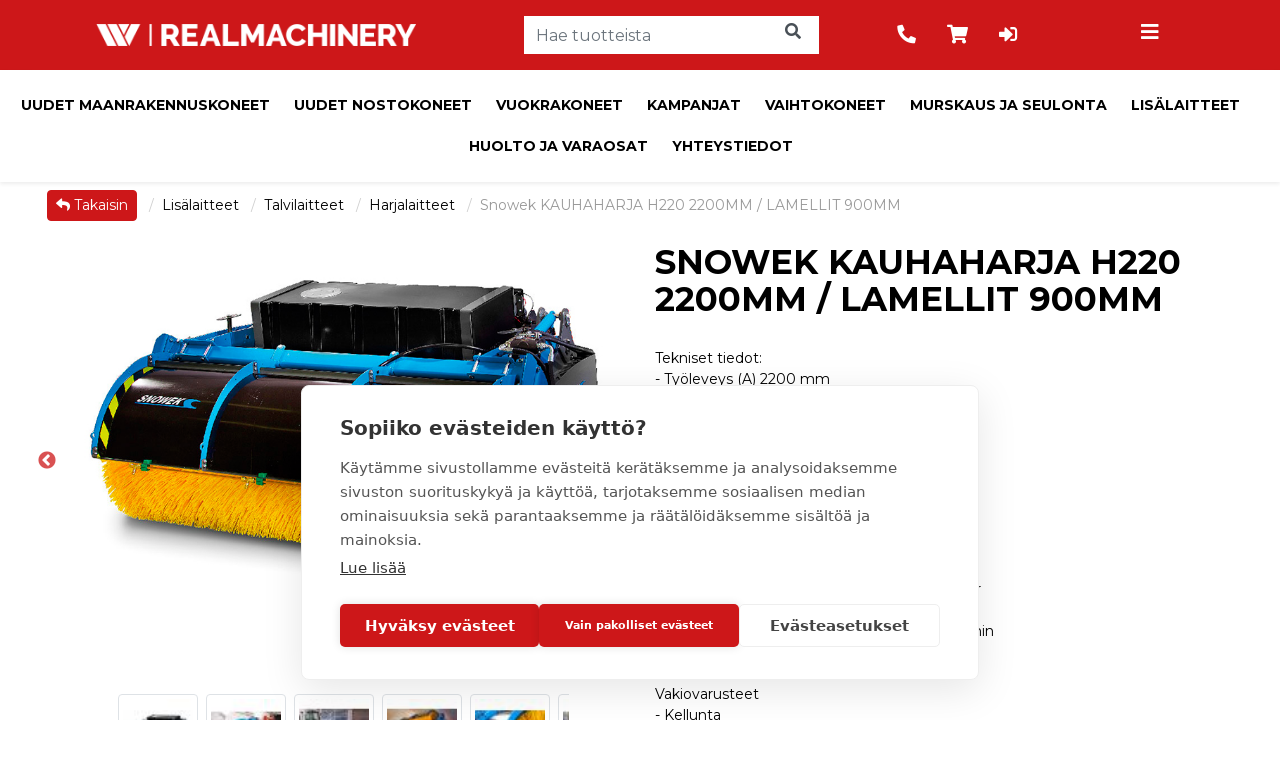

--- FILE ---
content_type: text/html; charset=UTF-8
request_url: https://www.realmachinery.fi/lisalaitteet/talvilaitteet/harjalaitteet/snowek/KAUHAHARJA-H220-2200MM-LAMELLIT-900MM
body_size: 23382
content:
<!DOCTYPE html>
<html lang="fi">
<head>
<base href="https://www.realmachinery.fi/"/>
<meta charset="utf-8">
<meta name="viewport" content="width=device-width, initial-scale=1, maximum-scale=1" />
<link rel="shortcut icon" href="favicon.ico" type="image/x-icon" />

<meta name="description" content="Tekniset tiedot:-  Ty&ouml;leveys (A) 2200 mm-  Kokonaisleveys (B) 2500 mm-  Korkeus (C) 1250 mm-  Harjakotelon pituus (D) 1600 mm-  Kokonaispituus 2150 mm-  Harjalamellin halkaisija 900 mm-  Vesis&auml;ili&ouml;n">
<meta name="keywords" content="">
<meta name="format-detection" content="telephone=no">

<title>Snowek KAUHAHARJA H220 2200MM / LAMELLIT 900MM - RealMachinery Oy</title>

<link rel="canonical" href="https://www.realmachinery.fi/lisalaitteet/talvilaitteet/harjalaitteet/snowek/KAUHAHARJA-H220-2200MM-LAMELLIT-900MM">
<meta property="og:url" content="https://www.realmachinery.fi/lisalaitteet/talvilaitteet/harjalaitteet/snowek/KAUHAHARJA-H220-2200MM-LAMELLIT-900MM"/>

<meta property="og:title" content="Snowek KAUHAHARJA H220 2200MM / LAMELLIT 900MM">
<meta property="og:site_name" content="RealMachinery Oy">
<meta property="og:type" content="website">
<meta property="og:image" content="https://www.realmachinery.fi/ckeditor/plugins/fileman/Uploads/ProductImages/r/rm217059/Kauhaharja-01.jpg"/>
<meta property="og:image" content="https://www.realmachinery.fi/ckeditor/plugins/fileman/Uploads/ProductImages/r/rm217059/Kauhaharja-02.jpg"/>
<meta property="og:image" content="https://www.realmachinery.fi/ckeditor/plugins/fileman/Uploads/ProductImages/r/rm217059/Kauhaharja-03.jpg"/>
<meta property="og:image" content="https://www.realmachinery.fi/ckeditor/plugins/fileman/Uploads/ProductImages/r/rm217059/Kauhaharja-04.jpg"/>
<meta property="og:image" content="https://www.realmachinery.fi/ckeditor/plugins/fileman/Uploads/ProductImages/r/rm217059/Kauhaharja-05.jpg"/>
<meta property="og:image" content="https://www.realmachinery.fi/ckeditor/plugins/fileman/Uploads/ProductImages/r/rm217059/Kauhaharja-06.jpg"/>
<meta property="og:image" content="https://www.realmachinery.fi/ckeditor/plugins/fileman/Uploads/ProductImages/r/rm217059/Kauhaharja-07.jpg"/>
<meta property="og:image" content="https://www.realmachinery.fi/ckeditor/plugins/fileman/Uploads/ProductImages/r/rm217059/Kauhaharja-08.jpg"/>
<meta property="og:image" content="https://www.realmachinery.fi/ckeditor/plugins/fileman/Uploads/ProductImages/r/rm217059/Kauhaharja-09.jpg"/>




<link href="build/styles.min.css?v=2601230846" rel="stylesheet" type="text/css">
<script src="build/scripts.min.js?v=2601230846" type="text/javascript"></script>
<script src="plugin/ekauppa/js/geolocate2.js?v=1" type="text/javascript"></script>

<link rel="stylesheet" href="https://use.fontawesome.com/releases/v5.8.1/css/all.css" integrity="sha384-50oBUHEmvpQ+1lW4y57PTFmhCaXp0ML5d60M1M7uH2+nqUivzIebhndOJK28anvf" crossorigin="anonymous">
<link href="https://fonts.googleapis.com/css?family=Ubuntu+Condensed|Ubuntu:300,400,700" rel="stylesheet">
<link rel="stylesheet" type="text/css" href="//cdn.jsdelivr.net/npm/slick-carousel@1.8.1/slick/slick.css"/>

<!-- Slick overrides -->
<link href="styles/slick-styles.css" rel="stylesheet" type="text/css">

<!-- Oscar JavaScript widgets and common scripts -->
<script src="plugin/ekauppa/js/widgets/ajaxList.js" type="text/javascript"></script>
<script src="plugin/ekauppa/js/widgets/ajaxCMSsearch.js" type="text/javascript"></script>
<script src="plugin/ekauppa/js/widgets/ajaxSearch.js" type="text/javascript"></script>
<script src="plugin/ekauppa/js/widgets/formValidator.js" type="text/javascript"></script>
<script src="plugin/ekauppa/js/cart_functions.js" type="text/javascript"></script>
<script src="https://cdnjs.cloudflare.com/ajax/libs/ekko-lightbox/5.3.0/ekko-lightbox.min.js" integrity="sha256-Y1rRlwTzT5K5hhCBfAFWABD4cU13QGuRN6P5apfWzVs=" crossorigin="anonymous"></script>


<style></style>
<style>#powered{display:block;}</style>




<!-- Google Tag Manager -->
<script>
(function(w,d,s,l,i){w[l]=w[l]||[];w[l].push({'gtm.start':
new Date().getTime(),event:'gtm.js'});var f=d.getElementsByTagName(s)[0],
j=d.createElement(s),dl=l!='dataLayer'?'&l='+l:'';j.async=true;j.src=
'https://www.googletagmanager.com/gtm.js?id='+i+dl;f.parentNode.insertBefore(j,f);
})(window,document,'script','dataLayer','GTM-5J6KLMG');
</script>
<!-- End Google Tag Manager -->


<!-- Content specific javascript -->
<script type="text/javascript"></script>


<script type='text/javascript'>
piAId = '863091';
piCId = '';
piHostname = 'campaigns.realmachinery.fi';

(function() {
    function async_load(){
        var s = document.createElement('script'); s.type = 'text/javascript';
        s.src = ('https:' == document.location.protocol ? 'https://' : 'http://') + piHostname + '/pd.js';
        var c = document.getElementsByTagName('script')[0]; c.parentNode.insertBefore(s, c);
    }
    if(window.attachEvent) { window.attachEvent('onload', async_load); }
    else { window.addEventListener('load', async_load, false); }
})();
</script>



<script>
    WebFontConfig = {
        google: {
          families: ['Montserrat:400,700,900']
        }
    };

    (function(d) {
       var wf = d.createElement('script'), s = d.scripts[0];
       wf.src = 'https://ajax.googleapis.com/ajax/libs/webfont/1.6.26/webfont.js';
       wf.async = true;
       s.parentNode.insertBefore(wf, s);
    })(document);
</script>

<script type="text/plain" async src="https://bot.leadoo.com/bot/dynamic/chat.js?company=2of9hidy"></script>

<!-- giosg tag -->
<script type="text/plain">
(function(w, t, f) {
  var s='script',o='_giosg',h='https://service.giosg.com',e,n;e=t.createElement(s);e.async=1;e.src=h+'/live2/'+f;
  w[o]=w[o]||function(){(w[o]._e=w[o]._e||[]).push(arguments)};w[o]._c=f;w[o]._h=h;n=t.getElementsByTagName(s)[0];n.parentNode.insertBefore(e,n);
})(window,document,"c78ea380-cbc4-11e4-be1b-00163e0c01f2");
</script>
<!-- giosg tag -->


<!-- Facebook Pixel Code -->
<script type="text/plain">
!function(f,b,e,v,n,t,s)
{if(f.fbq)return;n=f.fbq=function(){n.callMethod?
n.callMethod.apply(n,arguments):n.queue.push(arguments)};
if(!f._fbq)f._fbq=n;n.push=n;n.loaded=!0;n.version='2.0';
n.queue=[];t=b.createElement(e);t.async=!0;
t.src=v;s=b.getElementsByTagName(e)[0];
s.parentNode.insertBefore(t,s)}(window,document,'script',
'https://connect.facebook.net/en_US/fbevents.js');
fbq('init', '2408014152835339');
fbq('track', 'PageView');
</script>
<noscript>
<img height="1" width="1"
src="https://www.facebook.com/tr?id=2408014152835339&ev=PageView
&noscript=1"/>
</noscript>
<!-- End Facebook Pixel Code -->


<!-- HTML5 shim and Respond.js IE8 support of HTML5 elements and media queries -->
<!--[if lt IE 9]>
  <script src="js/html5shiv.js"></script>
  <script src="js/respond.min.js"></script>
<![endif]-->

<!-- Hotjar Tracking Code for www.realmachinery.fi -->
<script type="text/plain">
    (function(h,o,t,j,a,r){
        h.hj=h.hj||function(){(h.hj.q=h.hj.q||[]).push(arguments)};
        h._hjSettings={hjid:1492501,hjsv:6};
        a=o.getElementsByTagName('head')[0];
        r=o.createElement('script');r.async=1;
        r.src=t+h._hjSettings.hjid+j+h._hjSettings.hjsv;
        a.appendChild(r);
    })(window,document,'https://static.hotjar.com/c/hotjar-','.js?sv=');
</script>
<!-- HeadQ skripti -->
<script type="text/plain">
  (function(h,e,a,d,q) {
    h.__HQ__ = { store: 'h-realmachinery' };
    d = e.getElementsByTagName('head')[0];
    a = e.createElement('script');
    a.type = 'text/javascript';
    a.src = 'https://cdn.myheadq.com/static/headq.js';
    d.appendChild(a);
    q = e.createElement('link');
    q.rel = 'stylesheet';
    q.href = 'https://cdn.myheadq.com/static/headq.css';
    q.type = 'text/css';
    d.appendChild(q);
  })(window,document);
  </script>


</head>
<body class="cms-styles-body-bg-color cms-styles-body page-2 module-ekauppa nonloggedin%if show_product_list% show-product-list%/if show_product_list%">

<div class="cookie-banner" >
	<p>Do you want to opt in?
	<button type="button" onclick="funOpt('true', true)">Yes</button>
	<button type="button" onclick="funOpt('false', false)">No</button></p>
</div>
<script>
	function funOpt(x, y){
		document.cookie = 'pi_opt_in862091='+x;
		if( y){

			location.reload();
		}
		else
		{
			document.getElementsByClassName('cookie-banner')[0].style.display = 'None';
		}
	}
	var isCookie = decodeURIComponent(document.cookie).includes('pi_opt_in862091');
	if (isCookie){
		document.getElementsByClassName('cookie-banner')[0].style.display = 'None';
	}
	else
	{
		funOpt('true', false);
	}
</script>

<!-- Google Tag Manager (noscript) -->
<noscript><iframe src="https://www.googletagmanager.com/ns.html?id=GTM-5J6KLMG" height="0" width="0" style="display:none;visibility:hidden"></iframe></noscript>
<!-- End Google Tag Manager (noscript) -->



<div class="hamburger-menu">
    <div class="navbar-offscreen">
        <ul class="list-unstyled">
            <li class="menu-title d-flex justify-content-between text-center">
                <span class="title-text">Menu</span>
                <button class="submenu-close pull-right"><i class="fa fa-close"></i></button>
            </li>
            
            <div class="card groupmenu m-0">
    <div class="card-body pl-lg-0">
        <ul class="nav nav-pills nav-stacked" role="menu">
            
<li class="mr-1">
	<a href="https://www.realmachinery.fi/Uudet-maanrakennuskoneet">Uudet maanrakennuskoneet</a>
	
	<a class="side-dropdown-link d-flex justify-content-center "></a>
	<div class="submenu-container">
		<div class="row">
			<div class="submenu-items col-8">
				<ul class="list-unstyled submenu text-left ">
					
<li class="mr-1">
	<a href="https://www.realmachinery.fi/Kaivinkoneet">Kaivinkoneet</a>
	
	<a class="side-dropdown-link d-flex justify-content-center "></a>
	<div class="submenu-container">
		<div class="row">
			<div class="submenu-items col-8">
				<ul class="list-unstyled submenu text-left ">
					
<li class="mr-1">
	<a href="https://www.realmachinery.fi/Tela-alustaiset-kaivukoneet">Tela-alustaiset kaivukoneet</a>
	
	
	<span class="nav-arrow-placeholder"></span>
	
</li>


<li class="mr-1">
	<a href="https://www.realmachinery.fi/pitkapuomiset-kaivinkoneet">Pitkäpuomiset kaivukoneet</a>
	
	
	<span class="nav-arrow-placeholder"></span>
	
</li>


<li class="mr-1">
	<a href="https://www.realmachinery.fi/Minikaivukoneet">Mini- ja midikaivukoneet</a>
	
	
	<span class="nav-arrow-placeholder"></span>
	
</li>


<li class="mr-1">
	<a href="https://www.realmachinery.fi/Pyoraalustaiset-kaivukoneet">Pyöräalustaiset kaivukoneet</a>
	
	
	<span class="nav-arrow-placeholder"></span>
	
</li>


				</ul>
			</div>
			<div class="submenu-pic col-4">
				
				<a class="group-image-link d-inline-block" href="https://www.realmachinery.fi/Kaivinkoneet">
					<p>Kaivinkoneet</p>
					
					<picture class="group-image d-inline-block">
						
						<source srcset="ckeditor/plugins/fileman/Uploads/GroupImages/r/rexca/rEXCA.webp" type="image/webp">
						
						<source srcset="ckeditor/plugins/fileman/Uploads/GroupImages/r/rexca/rEXCA.jpg" type="image/jpg">
						<img src="ckeditor/plugins/fileman/Uploads/GroupImages/r/rexca/rEXCA.jpg" class="img-fluid" alt="Kaivinkoneet"/>
					</picture>
					
				</a>
				
			</div>
		</div>
	</div>
	
	
</li>


<li class="mr-1">
	<a href="https://www.realmachinery.fi/Kuormaajat">Pyöräkuormaajat</a>
	
	<a class="side-dropdown-link d-flex justify-content-center "></a>
	<div class="submenu-container">
		<div class="row">
			<div class="submenu-items col-8">
				<ul class="list-unstyled submenu text-left ">
					
<li class="mr-1">
	<a href="https://www.realmachinery.fi/Isot-pyorakuormaajat/">Isot pyöräkuormaajat</a>
	
	
	<span class="nav-arrow-placeholder"></span>
	
</li>


<li class="mr-1">
	<a href="https://www.realmachinery.fi/Pienet-pyorakuormaajat/">Pienet pyöräkuormaajat</a>
	
	
	<span class="nav-arrow-placeholder"></span>
	
</li>


				</ul>
			</div>
			<div class="submenu-pic col-4">
				
				<a class="group-image-link d-inline-block" href="https://www.realmachinery.fi/Kuormaajat">
					<p>Pyöräkuormaajat</p>
					
					<picture class="group-image d-inline-block">
						
						<source srcset="ckeditor/plugins/fileman/Uploads/GroupImages/r/rload/rLOAD.webp" type="image/webp">
						
						<source srcset="ckeditor/plugins/fileman/Uploads/GroupImages/r/rload/rLOAD.jpg" type="image/jpg">
						<img src="ckeditor/plugins/fileman/Uploads/GroupImages/r/rload/rLOAD.jpg" class="img-fluid" alt="Pyöräkuormaajat"/>
					</picture>
					
				</a>
				
			</div>
		</div>
	</div>
	
	
</li>


<li class="mr-1">
	<a href="https://www.realmachinery.fi/Puskukoneet/ekauppa/gBD/">Puskukoneet</a>
	
	
	<span class="nav-arrow-placeholder"></span>
	
</li>


<li class="mr-1">
	<a href="https://www.realmachinery.fi/Dumpperit">Dumpperit</a>
	
	
	<span class="nav-arrow-placeholder"></span>
	
</li>


<li class="mr-1">
	<a href="https://www.realmachinery.fi/Materiaalinkasittelykoneet/ekauppa/gMATKON/">Materiaalinkäsittelykoneet</a>
	
	
	<span class="nav-arrow-placeholder"></span>
	
</li>


				</ul>
			</div>
			<div class="submenu-pic col-4">
				
				<a class="group-image-link d-inline-block" href="https://www.realmachinery.fi/Uudet-maanrakennuskoneet">
					<p>Uudet maanrakennuskoneet</p>
					
					<picture class="group-image d-inline-block">
						
						<source srcset="ckeditor/plugins/fileman/Uploads/GroupImages/r/rumrk/rUMRK.webp" type="image/webp">
						<img src="ckeditor/plugins/fileman/Uploads/GroupImages/r/rumrk/rUMRK.webp" class="img-fluid" alt="Uudet maanrakennuskoneet"/>
					</picture>
					
				</a>
				
			</div>
		</div>
	</div>
	
	
</li>


<li class="mr-1">
	<a href="https://www.realmachinery.fi/Uudet-nostokoneet">Uudet nostokoneet</a>
	
	<a class="side-dropdown-link d-flex justify-content-center "></a>
	<div class="submenu-container">
		<div class="row">
			<div class="submenu-items col-8">
				<ul class="list-unstyled submenu text-left ">
					
<li class="mr-1">
	<a href="https://www.realmachinery.fi/henkilonostimet">Henkilönostimet</a>
	
	<a class="side-dropdown-link d-flex justify-content-center "></a>
	<div class="submenu-container">
		<div class="row">
			<div class="submenu-items col-8">
				<ul class="list-unstyled submenu text-left ">
					
<li class="mr-1">
	<a href="https://www.realmachinery.fi/uudet-nostokoneet/kuukulkijat">Kuukulkijat</a>
	
	
	<span class="nav-arrow-placeholder"></span>
	
</li>


<li class="mr-1">
	<a href="https://www.realmachinery.fi/uudet-nostokoneet/saksilavat">Saksilavat</a>
	
	
	<span class="nav-arrow-placeholder"></span>
	
</li>


<li class="mr-1">
	<a href="https://www.realmachinery.fi/uudet-nostokoneet/vertikaalimastonostimet">Vertikaalimastonostimet</a>
	
	
	<span class="nav-arrow-placeholder"></span>
	
</li>


				</ul>
			</div>
			<div class="submenu-pic col-4">
				
				<a class="group-image-link d-inline-block" href="https://www.realmachinery.fi/henkilonostimet">
					<p>Henkilönostimet</p>
					
					<picture class="group-image d-inline-block">
						
						<source srcset="ckeditor/plugins/fileman/Uploads/GroupImages/r/rhnos/rHNOS.webp" type="image/webp">
						
						<source srcset="ckeditor/plugins/fileman/Uploads/GroupImages/r/rhnos/rHNOS.jpg" type="image/jpg">
						<img src="ckeditor/plugins/fileman/Uploads/GroupImages/r/rhnos/rHNOS.jpg" class="img-fluid" alt="Henkilönostimet"/>
					</picture>
					
				</a>
				
			</div>
		</div>
	</div>
	
	
</li>


<li class="mr-1">
	<a href="https://www.realmachinery.fi/Nosturit">Nosturit</a>
	
	<a class="side-dropdown-link d-flex justify-content-center "></a>
	<div class="submenu-container">
		<div class="row">
			<div class="submenu-items col-8">
				<ul class="list-unstyled submenu text-left ">
					
<li class="mr-1">
	<a href="https://www.realmachinery.fi/Autoalustaiset-ajoneuvonosturi">Autoalustaiset ajoneuvonosturit</a>
	
	
	<span class="nav-arrow-placeholder"></span>
	
</li>


<li class="mr-1">
	<a href="https://www.realmachinery.fi/uudet-nostokoneet/linkkunosturit">Linkkunosturit</a>
	
	
	<span class="nav-arrow-placeholder"></span>
	
</li>


<li class="mr-1">
	<a href="https://www.realmachinery.fi/uudet-nostokoneet/torninosturit">Torninosturit</a>
	
	
	<span class="nav-arrow-placeholder"></span>
	
</li>


				</ul>
			</div>
			<div class="submenu-pic col-4">
				
				<a class="group-image-link d-inline-block" href="https://www.realmachinery.fi/Nosturit">
					<p>Nosturit</p>
					
					<picture class="group-image d-inline-block">
						
						<source srcset="ckeditor/plugins/fileman/Uploads/GroupImages/r/rnos/rNOS.webp" type="image/webp">
						
						<source srcset="ckeditor/plugins/fileman/Uploads/GroupImages/r/rnos/rNOS.jpg" type="image/jpg">
						<img src="ckeditor/plugins/fileman/Uploads/GroupImages/r/rnos/rNOS.jpg" class="img-fluid" alt="Nosturit"/>
					</picture>
					
				</a>
				
			</div>
		</div>
	</div>
	
	
</li>


				</ul>
			</div>
			<div class="submenu-pic col-4">
				
				<a class="group-image-link d-inline-block" href="https://www.realmachinery.fi/Uudet-nostokoneet">
					<p>Uudet nostokoneet</p>
					
					<picture class="group-image d-inline-block">
						
						<source srcset="ckeditor/plugins/fileman/Uploads/GroupImages/r/runok/rUNOK.webp" type="image/webp">
						
						<source srcset="ckeditor/plugins/fileman/Uploads/GroupImages/r/runok/rUNOK.jpg" type="image/jpg">
						<img src="ckeditor/plugins/fileman/Uploads/GroupImages/r/runok/rUNOK.jpg" class="img-fluid" alt="Uudet nostokoneet"/>
					</picture>
					
				</a>
				
			</div>
		</div>
	</div>
	
	
</li>


<li class="mr-1">
	<a href="https://www.wrent.fi">Vuokrakoneet</a>
	
	
	<span class="nav-arrow-placeholder"></span>
	
</li>


<li class="mr-1">
	<a href="kampanjat">Kampanjat</a>
	
	
	<span class="nav-arrow-placeholder"></span>
	
</li>


<li class="mr-1">
	<a href="vaihtokoneet">Vaihtokoneet</a>
	
	
	<span class="nav-arrow-placeholder"></span>
	
</li>


<li class="mr-1">
	<a href="https://www.realmachinery.fi/Murskaus-ja-seulonta/ekauppa/grMURSK/">Murskaus ja seulonta</a>
	
	<a class="side-dropdown-link d-flex justify-content-center "></a>
	<div class="submenu-container">
		<div class="row">
			<div class="submenu-items col-8">
				<ul class="list-unstyled submenu text-left ">
					
<li class="mr-1">
	<a href="https://www.realmachinery.fi/Murskat/ekauppa/grMURSKA/">Murskat</a>
	
	<a class="side-dropdown-link d-flex justify-content-center "></a>
	<div class="submenu-container">
		<div class="row">
			<div class="submenu-items col-8">
				<ul class="list-unstyled submenu text-left ">
					
<li class="mr-1">
	<a href="https://www.realmachinery.fi/Leukamurskaimet/ekauppa/g43001/">Leukamurskaimet</a>
	
	
	<span class="nav-arrow-placeholder"></span>
	
</li>


<li class="mr-1">
	<a href="https://www.realmachinery.fi/Kartiomurskaimet/ekauppa/g43002/">Kartiomurskaimet</a>
	
	
	<span class="nav-arrow-placeholder"></span>
	
</li>


<li class="mr-1">
	<a href="https://www.realmachinery.fi/Iskupalkkimurskaimet/ekauppa/g43003/">Iskupalkkimurskaimet</a>
	
	
	<span class="nav-arrow-placeholder"></span>
	
</li>


				</ul>
			</div>
			<div class="submenu-pic col-4">
				
				<a class="group-image-link d-inline-block" href="https://www.realmachinery.fi/Murskat/ekauppa/grMURSKA/">
					<p>Murskat</p>
					
					<picture class="group-image d-inline-block">
						
						<source srcset="ckeditor/plugins/fileman/Uploads/GroupImages/r/rmurska/rMURSKA.webp" type="image/webp">
						<img src="ckeditor/plugins/fileman/Uploads/GroupImages/r/rmurska/rMURSKA.webp" class="img-fluid" alt="Murskat"/>
					</picture>
					
				</a>
				
			</div>
		</div>
	</div>
	
	
</li>


<li class="mr-1">
	<a href="https://www.realmachinery.fi/Seulat/ekauppa/grSEULA/">Seulat</a>
	
	<a class="side-dropdown-link d-flex justify-content-center "></a>
	<div class="submenu-container">
		<div class="row">
			<div class="submenu-items col-8">
				<ul class="list-unstyled submenu text-left ">
					
<li class="mr-1">
	<a href="https://www.realmachinery.fi/Suorasyottoseulat/ekauppa/g43010/">Suorasyöttöseulat</a>
	
	
	<span class="nav-arrow-placeholder"></span>
	
</li>


<li class="mr-1">
	<a href="https://www.realmachinery.fi/Lajikeseulat/ekauppa/g43011/">Lajikeseulat</a>
	
	
	<span class="nav-arrow-placeholder"></span>
	
</li>


				</ul>
			</div>
			<div class="submenu-pic col-4">
				
				<a class="group-image-link d-inline-block" href="https://www.realmachinery.fi/Seulat/ekauppa/grSEULA/">
					<p>Seulat</p>
					
					<picture class="group-image d-inline-block">
						
						<source srcset="ckeditor/plugins/fileman/Uploads/GroupImages/r/rseula/rSEULA.webp" type="image/webp">
						<img src="ckeditor/plugins/fileman/Uploads/GroupImages/r/rseula/rSEULA.webp" class="img-fluid" alt="Seulat"/>
					</picture>
					
				</a>
				
			</div>
		</div>
	</div>
	
	
</li>


<li class="mr-1">
	<a href="https://www.realmachinery.fi/Kuljettimet/ekauppa/g43020/">Kuljettimet</a>
	
	
	<span class="nav-arrow-placeholder"></span>
	
</li>


				</ul>
			</div>
			<div class="submenu-pic col-4">
				
				<a class="group-image-link d-inline-block" href="https://www.realmachinery.fi/Murskaus-ja-seulonta/ekauppa/grMURSK/">
					<p>Murskaus ja seulonta</p>
					
					<picture class="group-image d-inline-block">
						
						<source srcset="ckeditor/plugins/fileman/Uploads/GroupImages/r/rmursk/rMURSK.webp" type="image/webp">
						<img src="ckeditor/plugins/fileman/Uploads/GroupImages/r/rmursk/rMURSK.webp" class="img-fluid" alt="Murskaus ja seulonta"/>
					</picture>
					
				</a>
				
			</div>
		</div>
	</div>
	
	
</li>


<li class="selected mr-1" class="mr-1">
	<a href="https://www.realmachinery.fi/Lisalaitteet">Lisälaitteet</a>
	
	<a class="side-dropdown-link d-flex justify-content-center selected open"></a>
	<div class="submenu-container">
		<div class="row">
			<div class="submenu-items col-8">
				<ul class="list-unstyled submenu text-left open">
					
<li class="mr-1">
	<a href="https://www.realmachinery.fi/Kauhat">Kauhat</a>
	
	
	<span class="nav-arrow-placeholder"></span>
	
</li>


<li class="mr-1">
	<a href="https://www.realmachinery.fi/Kourat">Kourat</a>
	
	
	<span class="nav-arrow-placeholder"></span>
	
</li>


<li class="mr-1">
	<a href="https://www.realmachinery.fi/Muut-lisalaitteet">Muut lisälaitteet</a>
	
	
	<span class="nav-arrow-placeholder"></span>
	
</li>


<li class="mr-1">
	<a href="https://www.realmachinery.fi/Tiltit-liittimet-ja-kiinnikke">Tiltit, liittimet ja kiinnikkeet</a>
	
	
	<span class="nav-arrow-placeholder"></span>
	
</li>


<li class="selected mr-1" class="mr-1">
	<a href="https://www.realmachinery.fi/Talvilaitteet">Talvilaitteet</a>
	
	
	<span class="nav-arrow-placeholder"></span>
	
</li>


<li class="mr-1">
	<a href="https://www.realmachinery.fi/Purku-ja-kivityolaitteet">Purku- ja kivityölaitteet</a>
	
	
	<span class="nav-arrow-placeholder"></span>
	
</li>


<li class="mr-1">
	<a href="https://www.realmachinery.fi/ALLU-lisalaitteet/ekauppa/grALLU/">ALLU-lisälaitteet</a>
	
	
	<span class="nav-arrow-placeholder"></span>
	
</li>


<li class="mr-1">
	<a href="https://www.realmachinery.fi/Kaytetyt-lisalaitteet/ekauppa/grKAYT/">Käytetyt lisälaitteet</a>
	
	
	<span class="nav-arrow-placeholder"></span>
	
</li>


<li class="mr-1">
	<a href="https://www.realmachinery.fi/Routapiikit">Routapiikit</a>
	
	
	<span class="nav-arrow-placeholder"></span>
	
</li>


<li class="mr-1">
	<a href="https://www.realmachinery.fi/Asfalttileikkurit">Asfalttileikkurit</a>
	
	
	<span class="nav-arrow-placeholder"></span>
	
</li>


<li class="mr-1">
	<a href="https://www.realmachinery.fi/Poistolisalaitteet/ekauppa/g21999/">Poistolisälaitteet</a>
	
	
	<span class="nav-arrow-placeholder"></span>
	
</li>


				</ul>
			</div>
			<div class="submenu-pic col-4">
				
				<a class="group-image-link d-inline-block" href="https://www.realmachinery.fi/Lisalaitteet">
					<p>Lisälaitteet</p>
					
					<picture class="group-image d-inline-block">
						
						<source srcset="ckeditor/plugins/fileman/Uploads/GroupImages/r/rulis/rULIS.webp" type="image/webp">
						
						<source srcset="ckeditor/plugins/fileman/Uploads/GroupImages/r/rulis/rULIS.jpg" type="image/jpg">
						<img src="ckeditor/plugins/fileman/Uploads/GroupImages/r/rulis/rULIS.jpg" class="img-fluid" alt="Lisälaitteet"/>
					</picture>
					
				</a>
				
			</div>
		</div>
	</div>
	
	
</li>


<li class="mr-1">
	<a href="https://www.realmachinery.fi/huolto-ja-varaosat">Huolto ja varaosat</a>
	
	<a class="side-dropdown-link d-flex justify-content-center "></a>
	<div class="submenu-container">
		<div class="row">
			<div class="submenu-items col-8">
				<ul class="list-unstyled submenu text-left ">
					
<li class="mr-1">
	<a href="https://www.realmachinery.fi/Varaosat">Varaosat</a>
	
	<a class="side-dropdown-link d-flex justify-content-center "></a>
	<div class="submenu-container">
		<div class="row">
			<div class="submenu-items col-8">
				<ul class="list-unstyled submenu text-left ">
					
<li class="mr-1">
	<a href="https://www.realmachinery.fi/Varaosat/Develon-varaosat">Develon-varaosat</a>
	
	
	<span class="nav-arrow-placeholder"></span>
	
</li>


<li class="mr-1">
	<a href="https://www.realmachinery.fi/Varaosat/Tilttien-varaosat">Tilttien varaosat</a>
	
	<a class="side-dropdown-link d-flex justify-content-center "></a>
	<div class="submenu-container">
		<div class="row">
			<div class="submenu-items col-8">
				<ul class="list-unstyled submenu text-left ">
					

				</ul>
			</div>
			<div class="submenu-pic col-4">
				
			</div>
		</div>
	</div>
	
	
</li>


				</ul>
			</div>
			<div class="submenu-pic col-4">
				
				<a class="group-image-link d-inline-block" href="https://www.realmachinery.fi/Varaosat">
					<p>Varaosat</p>
					
					<picture class="group-image d-inline-block">
						
						<source srcset="ckeditor/plugins/fileman/Uploads/GroupImages/r/rvara/rVARA.webp" type="image/webp">
						
						<source srcset="ckeditor/plugins/fileman/Uploads/GroupImages/r/rvara/rVARA.jpg" type="image/jpg">
						<img src="ckeditor/plugins/fileman/Uploads/GroupImages/r/rvara/rVARA.jpg" class="img-fluid" alt="Varaosat"/>
					</picture>
					
				</a>
				
			</div>
		</div>
	</div>
	
	
</li>


<li class="mr-1">
	<a href="https://www.realmachinery.fi/huolto-ja-korjaamopalvelut">Huolto- ja korjaamopalvelut</a>
	
	<a class="side-dropdown-link d-flex justify-content-center "></a>
	<div class="submenu-container">
		<div class="row">
			<div class="submenu-items col-8">
				<ul class="list-unstyled submenu text-left ">
					
<li class="mr-1">
	<a href="https://www.realmachinery.fi/sopimushuollot">Sopimushuollot</a>
	
	
	<span class="nav-arrow-placeholder"></span>
	
</li>


				</ul>
			</div>
			<div class="submenu-pic col-4">
				%if group_symbol%
				<a class="group-image-link d-inline-block" href="https://www.realmachinery.fi/huolto-ja-korjaamopalvelut">
					<p>Huolto- ja korjaamopalvelut</p>
					
				</a>
				%/if group_symbol%
			</div>
		</div>
	</div>
	
	
</li>


				</ul>
			</div>
			<div class="submenu-pic col-4">
				
				<a class="group-image-link d-inline-block" href="https://www.realmachinery.fi/huolto-ja-varaosat">
					<p>Huolto ja varaosat</p>
					
					<picture class="group-image d-inline-block">
						
						<source srcset="ckeditor/plugins/fileman/Uploads/GroupImages/r/rhvara/rHVARA.webp" type="image/webp">
						<img src="ckeditor/plugins/fileman/Uploads/GroupImages/r/rhvara/rHVARA.webp" class="img-fluid" alt="Huolto ja varaosat"/>
					</picture>
					
				</a>
				
			</div>
		</div>
	</div>
	
	
</li>


            <li class="mr-1">
                <a href="yhteystiedot">Yhteystiedot</a>
            </li>
        </ul>
    </div>
</div>

            
            
<li class="nav-item "  id="Kampanjat">
        <a href="https://www.realmachinery.fi/Kampanjat">
        Kampanjat
    </a>
</li>


<li class="nav-item "  id="Yhteystiedot">
        <a href="https://www.realmachinery.fi/yhteystiedot">
        Yhteystiedot
    </a>
</li>


<li class="nav-item "  id="Yritys">
        <a href="https://www.realmachinery.fi/yritys">
        Yritys
    </a>
</li>


<li class="nav-item "  id="Avoimet_tyopaikat">
        <a href="https://www.realmachinery.fi/tyopaikat">
        Avoimet työpaikat
    </a>
</li>


<li class="nav-item "  id="Tapahtumat">
        <a href="https://www.realmachinery.fi/Tapahtumakalenteri">
        Tapahtumat
    </a>
</li>


<li class="nav-item "  id="Asiakastarinat">
        <a href="https://www.realmachinery.fi/Asiakastarinat">
        Asiakastarinat
    </a>
</li>


        </ul>
    </div>
</div>


<header id="site-header" class="hidden-print content-onscreen">
    <div class="container px-0">
        <div id="logo-bar" class="d-flex justify-content-center">
            <div class="mobile_top_logo">
                <a href="#">

<div class="cms_content_area">
	
	<div class="cms_content_item" id="cms_content_item_37">
		
		
		<picture>
			
			<img class="img-fluid" src="/ckeditor/plugins/fileman/Uploads/RealMachinery-white-vaaka.png"  alt=""/>
		</picture>
		
		
		
	</div>
	
</div>

</a>
            </div>
            <ul id="rm-logos">
                <!--<li class="d-none d-inline-flex rm-home"><a href=""><i class="fa fa-home fa-2x"></i></a></li>-->
                <li class="d-inline-block">
                    <a href="">
                        <img src="../pic/RealMachinery-white-vaaka.png" class="white" alt="RealMachinery">
                        <img src="../pic/RealMachinery-color-vaaka.png" class="color" alt="RealMachinery">
                    </a>
                </li>
                <!--<li class="d-inline-block"><a href="Vuokrakoneet/ekauppa/90/" id="rental-finland">
                    <img src="/ckeditor/plugins/fileman/Uploads/Wrent-4v.jpg" class="color" alt="RealRental">
                    <img src="/ckeditor/plugins/fileman/Uploads/WRent-white.png" class="white" alt="RealRental">
                </a></li>-->
            </ul>
        </div>
        <div id="navtools-bar">
            <div class="container">
                <div class="navbar-header">
                    <div id="header-search-mobile" class="header-search-wrapper header-dropdown">
                        
                            
<div class="instantSearchWrapper">
    <script type="text/javascript">

    $(document).ready(function() {
        var timer;
        $('.instant_ajax_search_results').ajaxSearch({
            min_search_length: 2,
            show_add_to_cart: 0, // Simple must be 0 if this is 1.
            show_prices: 1, // Simple must be 0 if this is 1.
            show_saldos: 1 // Simple must be 0 if this is 1.
        });

        $('body')
        .on("keyup", ".instantSearchInput", function(){
            clearTimeout(timer);
            var ms = 400; // milliseconds
            var val = $(this).val();
            timer = setTimeout(function() {
                $('.instant_ajax_search_results').ajaxSearch('searchPhrase', val);
                $('.instant_ajax_search_results').ajaxSearch('getInstantResults');
            }, ms);
        })
        .on("click", ".instantSearchInput", function(){
            clearTimeout(timer);
            var ms = 250; // milliseconds
            var val2 = $(this).val();
            timer = setTimeout(function() {
                $('.instant_ajax_search_results').ajaxSearch('getInstantResultsUponReClick', val2);
            }, ms);
        });

        // Hide the searchresults, if user clicks outside of the search area or toggle button in mobile
        $(document.body).click(function(e){
            var $box = $('.instantSearchWrapper');
            if(e.target.class !== 'instantSearchWrapper' && !$.contains($box[0], e.target))
            {
                $('.instant_ajax_search_results').ajaxSearch('hideSearchResults');
            }
        });
        $('body').on("click", "#ajaxInstantSearchMobileToggle", function() {
            $('.instant_ajax_search_results').ajaxSearch('hideSearchResults');
        });

        $('.instant_ajax_search_results').on( 'click', '.ajax_search_cart_add', function(e){
            e.preventDefault();
            var productCode = $(this).closest('form').find('.code-box').val();
            var productName = $(this).closest('form').find('.name-box').val();
            var productAmount = $(this).closest('form').find('.amount-box').val();
            $.fn.addToCart2(productCode, productName, productAmount, 'Ostoskori', 'lisätty koriin');
        });
    });

    </script>

    <form class="search ajaxsearchbar" action="post2s.php" method="post" role="search">
    	<input type="hidden" name="http_target" value="index.php?module=ekauppa&amp;type=6"/>
    	<input type="hidden" name="search_group" value=""/>
        <input type="hidden" name="search_producer" value=""/>
        <div class="header-search input-group rounded-pill">
            <input type="text" name="search" class="form-control border-0 bg-white instantSearchInput" id="topsearchinput" placeholder="Hae tuotteista" autocomplete="off" aria-describedby="contentaddon1">
            <button class="input-group-append border-0 bg-white">
                <span class="input-group-text border-0 bg-white instantSearchButton" id="topsearchbutton"><i class="fa fa-search"></i></span>
            </button>
        </div>
    </form>
    <div class="instant_ajax_search_results">

    </div>
</div>



                        
                    </div>
                    <ul class="nav flex-nowrap" role="navigation">
                        <li class="hide-desktop">
                            <a class="go-home" href="#"><p><i class="fa fa-home fa-lg"></i></p></a>
                        </li>
                        <li class="hide-desktop">
                            <a href="#" class="js-header-link" rel="header-search-mobile"><p><i class="cms-styles-secondary-color fas fa-search fa-lg"></i></p></a>
                        </li>
                        <li>
                            <a id="phone-link" href="tel:+358207347444"><p><i class="cms-styles-secondary-color fa fa-phone fa-lg fa-flip-horizontal"></i> <span class="text">020 7347 444</span></p></a>
                        </li>
                        <li id="search-toggle">
                            <a href="#"><p><i class="cms-styles-secondary-color fa fa-search fa-lg"></i></p></a>
                        </li>
    
                        
                        
                        <li>
                            
                            <div id="cart_link">
    <a class="shopping-cart btn btn-default" href="https://www.realmachinery.fi/ostoskori">
        <i class="cms-styles-secondary-color fa fa-shopping-cart fa-lg"></i>        
    </a>   
</div>

                            
                        </li>
                        
                        
                        <li>
                            <a href="login.php"><p><i class="cms-styles-secondary-color fas fa-sign-in-alt fa-lg"></i></p></a>
                        </li>
                        
                        <li class="d-block d-lg-none toggler-li">
                            <p>
                                <button
                                    class="navbar-toggler"
                                    type="button"
                                    data-toggle="offscreen"
                                    data-target=".content-onscreen"
                                    aria-expanded="false"
                                    aria-label="Toggle navigation">
                                        <i class="fas fa-bars fa-1x"></i>
                                </button>
                            </p>
                        </li>
                    </ul>
                    <section class="toggle-nav-wrapper d-none d-lg-block">
                        <section class="navigation">
                            <div class="container">
                                <!-- /START.navbar-collapse -->
                                <nav class="cms-styles-primary-bg-color navbar navbar-default navbar-main navbar-inverse" role="navigation">
                                    <!-- Brand and toggle get grouped for better mobile display -->
                                    <div class="navbar-header">
                                        <button
                                            class="navbar-toggler"
                                            type="button"
                                            data-toggle="offscreen"
                                            data-target=".content-onscreen"
                                            aria-controls="navbarSupportedContent1"
                                            aria-expanded="false"
                                            aria-label="Toggle navigation">
                                            <span class="hamburger-menu">
                                                <i class="fas fa-bars fa-1x text-white"></i>
                                            </span>
                                        </button>
                                    </div>
                                </nav>
                            </div>
                        </section>
                    </section>
                </div>
            </div>
        </div>
    </div>
	<div class="white-nav cms-styles-body-bg-color shadow-sm  content-onscreen">
		<section class="navigation">
			<!-- /START.navbar-collapse -->
			<nav class="cms-styles-primary-bg-color navbar navbar-default navbar-main navbar-inverse p-0" role="navigation">
				<div class="navbar-collapse navbar-main-collapse">
					
                        <div class="card groupmenu m-0">
    <div class="card-body pl-lg-0">
        <ul class="nav nav-pills nav-stacked" role="menu">
            
<li class="mr-1">
	<a href="https://www.realmachinery.fi/Uudet-maanrakennuskoneet">Uudet maanrakennuskoneet</a>
	
	<a class="side-dropdown-link d-flex justify-content-center "></a>
	<div class="submenu-container">
		<div class="row">
			<div class="submenu-items col-8">
				<ul class="list-unstyled submenu text-left ">
					
<li class="mr-1">
	<a href="https://www.realmachinery.fi/Kaivinkoneet">Kaivinkoneet</a>
	
	<a class="side-dropdown-link d-flex justify-content-center "></a>
	<div class="submenu-container">
		<div class="row">
			<div class="submenu-items col-8">
				<ul class="list-unstyled submenu text-left ">
					
<li class="mr-1">
	<a href="https://www.realmachinery.fi/Tela-alustaiset-kaivukoneet">Tela-alustaiset kaivukoneet</a>
	
	
	<span class="nav-arrow-placeholder"></span>
	
</li>


<li class="mr-1">
	<a href="https://www.realmachinery.fi/pitkapuomiset-kaivinkoneet">Pitkäpuomiset kaivukoneet</a>
	
	
	<span class="nav-arrow-placeholder"></span>
	
</li>


<li class="mr-1">
	<a href="https://www.realmachinery.fi/Minikaivukoneet">Mini- ja midikaivukoneet</a>
	
	
	<span class="nav-arrow-placeholder"></span>
	
</li>


<li class="mr-1">
	<a href="https://www.realmachinery.fi/Pyoraalustaiset-kaivukoneet">Pyöräalustaiset kaivukoneet</a>
	
	
	<span class="nav-arrow-placeholder"></span>
	
</li>


				</ul>
			</div>
			<div class="submenu-pic col-4">
				
				<a class="group-image-link d-inline-block" href="https://www.realmachinery.fi/Kaivinkoneet">
					<p>Kaivinkoneet</p>
					
					<picture class="group-image d-inline-block">
						
						<source srcset="ckeditor/plugins/fileman/Uploads/GroupImages/r/rexca/rEXCA.webp" type="image/webp">
						
						<source srcset="ckeditor/plugins/fileman/Uploads/GroupImages/r/rexca/rEXCA.jpg" type="image/jpg">
						<img src="ckeditor/plugins/fileman/Uploads/GroupImages/r/rexca/rEXCA.jpg" class="img-fluid" alt="Kaivinkoneet"/>
					</picture>
					
				</a>
				
			</div>
		</div>
	</div>
	
	
</li>


<li class="mr-1">
	<a href="https://www.realmachinery.fi/Kuormaajat">Pyöräkuormaajat</a>
	
	<a class="side-dropdown-link d-flex justify-content-center "></a>
	<div class="submenu-container">
		<div class="row">
			<div class="submenu-items col-8">
				<ul class="list-unstyled submenu text-left ">
					
<li class="mr-1">
	<a href="https://www.realmachinery.fi/Isot-pyorakuormaajat/">Isot pyöräkuormaajat</a>
	
	
	<span class="nav-arrow-placeholder"></span>
	
</li>


<li class="mr-1">
	<a href="https://www.realmachinery.fi/Pienet-pyorakuormaajat/">Pienet pyöräkuormaajat</a>
	
	
	<span class="nav-arrow-placeholder"></span>
	
</li>


				</ul>
			</div>
			<div class="submenu-pic col-4">
				
				<a class="group-image-link d-inline-block" href="https://www.realmachinery.fi/Kuormaajat">
					<p>Pyöräkuormaajat</p>
					
					<picture class="group-image d-inline-block">
						
						<source srcset="ckeditor/plugins/fileman/Uploads/GroupImages/r/rload/rLOAD.webp" type="image/webp">
						
						<source srcset="ckeditor/plugins/fileman/Uploads/GroupImages/r/rload/rLOAD.jpg" type="image/jpg">
						<img src="ckeditor/plugins/fileman/Uploads/GroupImages/r/rload/rLOAD.jpg" class="img-fluid" alt="Pyöräkuormaajat"/>
					</picture>
					
				</a>
				
			</div>
		</div>
	</div>
	
	
</li>


<li class="mr-1">
	<a href="https://www.realmachinery.fi/Puskukoneet/ekauppa/gBD/">Puskukoneet</a>
	
	
	<span class="nav-arrow-placeholder"></span>
	
</li>


<li class="mr-1">
	<a href="https://www.realmachinery.fi/Dumpperit">Dumpperit</a>
	
	
	<span class="nav-arrow-placeholder"></span>
	
</li>


<li class="mr-1">
	<a href="https://www.realmachinery.fi/Materiaalinkasittelykoneet/ekauppa/gMATKON/">Materiaalinkäsittelykoneet</a>
	
	
	<span class="nav-arrow-placeholder"></span>
	
</li>


				</ul>
			</div>
			<div class="submenu-pic col-4">
				
				<a class="group-image-link d-inline-block" href="https://www.realmachinery.fi/Uudet-maanrakennuskoneet">
					<p>Uudet maanrakennuskoneet</p>
					
					<picture class="group-image d-inline-block">
						
						<source srcset="ckeditor/plugins/fileman/Uploads/GroupImages/r/rumrk/rUMRK.webp" type="image/webp">
						<img src="ckeditor/plugins/fileman/Uploads/GroupImages/r/rumrk/rUMRK.webp" class="img-fluid" alt="Uudet maanrakennuskoneet"/>
					</picture>
					
				</a>
				
			</div>
		</div>
	</div>
	
	
</li>


<li class="mr-1">
	<a href="https://www.realmachinery.fi/Uudet-nostokoneet">Uudet nostokoneet</a>
	
	<a class="side-dropdown-link d-flex justify-content-center "></a>
	<div class="submenu-container">
		<div class="row">
			<div class="submenu-items col-8">
				<ul class="list-unstyled submenu text-left ">
					
<li class="mr-1">
	<a href="https://www.realmachinery.fi/henkilonostimet">Henkilönostimet</a>
	
	<a class="side-dropdown-link d-flex justify-content-center "></a>
	<div class="submenu-container">
		<div class="row">
			<div class="submenu-items col-8">
				<ul class="list-unstyled submenu text-left ">
					
<li class="mr-1">
	<a href="https://www.realmachinery.fi/uudet-nostokoneet/kuukulkijat">Kuukulkijat</a>
	
	
	<span class="nav-arrow-placeholder"></span>
	
</li>


<li class="mr-1">
	<a href="https://www.realmachinery.fi/uudet-nostokoneet/saksilavat">Saksilavat</a>
	
	
	<span class="nav-arrow-placeholder"></span>
	
</li>


<li class="mr-1">
	<a href="https://www.realmachinery.fi/uudet-nostokoneet/vertikaalimastonostimet">Vertikaalimastonostimet</a>
	
	
	<span class="nav-arrow-placeholder"></span>
	
</li>


				</ul>
			</div>
			<div class="submenu-pic col-4">
				
				<a class="group-image-link d-inline-block" href="https://www.realmachinery.fi/henkilonostimet">
					<p>Henkilönostimet</p>
					
					<picture class="group-image d-inline-block">
						
						<source srcset="ckeditor/plugins/fileman/Uploads/GroupImages/r/rhnos/rHNOS.webp" type="image/webp">
						
						<source srcset="ckeditor/plugins/fileman/Uploads/GroupImages/r/rhnos/rHNOS.jpg" type="image/jpg">
						<img src="ckeditor/plugins/fileman/Uploads/GroupImages/r/rhnos/rHNOS.jpg" class="img-fluid" alt="Henkilönostimet"/>
					</picture>
					
				</a>
				
			</div>
		</div>
	</div>
	
	
</li>


<li class="mr-1">
	<a href="https://www.realmachinery.fi/Nosturit">Nosturit</a>
	
	<a class="side-dropdown-link d-flex justify-content-center "></a>
	<div class="submenu-container">
		<div class="row">
			<div class="submenu-items col-8">
				<ul class="list-unstyled submenu text-left ">
					
<li class="mr-1">
	<a href="https://www.realmachinery.fi/Autoalustaiset-ajoneuvonosturi">Autoalustaiset ajoneuvonosturit</a>
	
	
	<span class="nav-arrow-placeholder"></span>
	
</li>


<li class="mr-1">
	<a href="https://www.realmachinery.fi/uudet-nostokoneet/linkkunosturit">Linkkunosturit</a>
	
	
	<span class="nav-arrow-placeholder"></span>
	
</li>


<li class="mr-1">
	<a href="https://www.realmachinery.fi/uudet-nostokoneet/torninosturit">Torninosturit</a>
	
	
	<span class="nav-arrow-placeholder"></span>
	
</li>


				</ul>
			</div>
			<div class="submenu-pic col-4">
				
				<a class="group-image-link d-inline-block" href="https://www.realmachinery.fi/Nosturit">
					<p>Nosturit</p>
					
					<picture class="group-image d-inline-block">
						
						<source srcset="ckeditor/plugins/fileman/Uploads/GroupImages/r/rnos/rNOS.webp" type="image/webp">
						
						<source srcset="ckeditor/plugins/fileman/Uploads/GroupImages/r/rnos/rNOS.jpg" type="image/jpg">
						<img src="ckeditor/plugins/fileman/Uploads/GroupImages/r/rnos/rNOS.jpg" class="img-fluid" alt="Nosturit"/>
					</picture>
					
				</a>
				
			</div>
		</div>
	</div>
	
	
</li>


				</ul>
			</div>
			<div class="submenu-pic col-4">
				
				<a class="group-image-link d-inline-block" href="https://www.realmachinery.fi/Uudet-nostokoneet">
					<p>Uudet nostokoneet</p>
					
					<picture class="group-image d-inline-block">
						
						<source srcset="ckeditor/plugins/fileman/Uploads/GroupImages/r/runok/rUNOK.webp" type="image/webp">
						
						<source srcset="ckeditor/plugins/fileman/Uploads/GroupImages/r/runok/rUNOK.jpg" type="image/jpg">
						<img src="ckeditor/plugins/fileman/Uploads/GroupImages/r/runok/rUNOK.jpg" class="img-fluid" alt="Uudet nostokoneet"/>
					</picture>
					
				</a>
				
			</div>
		</div>
	</div>
	
	
</li>


<li class="mr-1">
	<a href="https://www.wrent.fi">Vuokrakoneet</a>
	
	
	<span class="nav-arrow-placeholder"></span>
	
</li>


<li class="mr-1">
	<a href="kampanjat">Kampanjat</a>
	
	
	<span class="nav-arrow-placeholder"></span>
	
</li>


<li class="mr-1">
	<a href="vaihtokoneet">Vaihtokoneet</a>
	
	
	<span class="nav-arrow-placeholder"></span>
	
</li>


<li class="mr-1">
	<a href="https://www.realmachinery.fi/Murskaus-ja-seulonta/ekauppa/grMURSK/">Murskaus ja seulonta</a>
	
	<a class="side-dropdown-link d-flex justify-content-center "></a>
	<div class="submenu-container">
		<div class="row">
			<div class="submenu-items col-8">
				<ul class="list-unstyled submenu text-left ">
					
<li class="mr-1">
	<a href="https://www.realmachinery.fi/Murskat/ekauppa/grMURSKA/">Murskat</a>
	
	<a class="side-dropdown-link d-flex justify-content-center "></a>
	<div class="submenu-container">
		<div class="row">
			<div class="submenu-items col-8">
				<ul class="list-unstyled submenu text-left ">
					
<li class="mr-1">
	<a href="https://www.realmachinery.fi/Leukamurskaimet/ekauppa/g43001/">Leukamurskaimet</a>
	
	
	<span class="nav-arrow-placeholder"></span>
	
</li>


<li class="mr-1">
	<a href="https://www.realmachinery.fi/Kartiomurskaimet/ekauppa/g43002/">Kartiomurskaimet</a>
	
	
	<span class="nav-arrow-placeholder"></span>
	
</li>


<li class="mr-1">
	<a href="https://www.realmachinery.fi/Iskupalkkimurskaimet/ekauppa/g43003/">Iskupalkkimurskaimet</a>
	
	
	<span class="nav-arrow-placeholder"></span>
	
</li>


				</ul>
			</div>
			<div class="submenu-pic col-4">
				
				<a class="group-image-link d-inline-block" href="https://www.realmachinery.fi/Murskat/ekauppa/grMURSKA/">
					<p>Murskat</p>
					
					<picture class="group-image d-inline-block">
						
						<source srcset="ckeditor/plugins/fileman/Uploads/GroupImages/r/rmurska/rMURSKA.webp" type="image/webp">
						<img src="ckeditor/plugins/fileman/Uploads/GroupImages/r/rmurska/rMURSKA.webp" class="img-fluid" alt="Murskat"/>
					</picture>
					
				</a>
				
			</div>
		</div>
	</div>
	
	
</li>


<li class="mr-1">
	<a href="https://www.realmachinery.fi/Seulat/ekauppa/grSEULA/">Seulat</a>
	
	<a class="side-dropdown-link d-flex justify-content-center "></a>
	<div class="submenu-container">
		<div class="row">
			<div class="submenu-items col-8">
				<ul class="list-unstyled submenu text-left ">
					
<li class="mr-1">
	<a href="https://www.realmachinery.fi/Suorasyottoseulat/ekauppa/g43010/">Suorasyöttöseulat</a>
	
	
	<span class="nav-arrow-placeholder"></span>
	
</li>


<li class="mr-1">
	<a href="https://www.realmachinery.fi/Lajikeseulat/ekauppa/g43011/">Lajikeseulat</a>
	
	
	<span class="nav-arrow-placeholder"></span>
	
</li>


				</ul>
			</div>
			<div class="submenu-pic col-4">
				
				<a class="group-image-link d-inline-block" href="https://www.realmachinery.fi/Seulat/ekauppa/grSEULA/">
					<p>Seulat</p>
					
					<picture class="group-image d-inline-block">
						
						<source srcset="ckeditor/plugins/fileman/Uploads/GroupImages/r/rseula/rSEULA.webp" type="image/webp">
						<img src="ckeditor/plugins/fileman/Uploads/GroupImages/r/rseula/rSEULA.webp" class="img-fluid" alt="Seulat"/>
					</picture>
					
				</a>
				
			</div>
		</div>
	</div>
	
	
</li>


<li class="mr-1">
	<a href="https://www.realmachinery.fi/Kuljettimet/ekauppa/g43020/">Kuljettimet</a>
	
	
	<span class="nav-arrow-placeholder"></span>
	
</li>


				</ul>
			</div>
			<div class="submenu-pic col-4">
				
				<a class="group-image-link d-inline-block" href="https://www.realmachinery.fi/Murskaus-ja-seulonta/ekauppa/grMURSK/">
					<p>Murskaus ja seulonta</p>
					
					<picture class="group-image d-inline-block">
						
						<source srcset="ckeditor/plugins/fileman/Uploads/GroupImages/r/rmursk/rMURSK.webp" type="image/webp">
						<img src="ckeditor/plugins/fileman/Uploads/GroupImages/r/rmursk/rMURSK.webp" class="img-fluid" alt="Murskaus ja seulonta"/>
					</picture>
					
				</a>
				
			</div>
		</div>
	</div>
	
	
</li>


<li class="selected mr-1" class="mr-1">
	<a href="https://www.realmachinery.fi/Lisalaitteet">Lisälaitteet</a>
	
	<a class="side-dropdown-link d-flex justify-content-center selected open"></a>
	<div class="submenu-container">
		<div class="row">
			<div class="submenu-items col-8">
				<ul class="list-unstyled submenu text-left open">
					
<li class="mr-1">
	<a href="https://www.realmachinery.fi/Kauhat">Kauhat</a>
	
	
	<span class="nav-arrow-placeholder"></span>
	
</li>


<li class="mr-1">
	<a href="https://www.realmachinery.fi/Kourat">Kourat</a>
	
	
	<span class="nav-arrow-placeholder"></span>
	
</li>


<li class="mr-1">
	<a href="https://www.realmachinery.fi/Muut-lisalaitteet">Muut lisälaitteet</a>
	
	
	<span class="nav-arrow-placeholder"></span>
	
</li>


<li class="mr-1">
	<a href="https://www.realmachinery.fi/Tiltit-liittimet-ja-kiinnikke">Tiltit, liittimet ja kiinnikkeet</a>
	
	
	<span class="nav-arrow-placeholder"></span>
	
</li>


<li class="selected mr-1" class="mr-1">
	<a href="https://www.realmachinery.fi/Talvilaitteet">Talvilaitteet</a>
	
	
	<span class="nav-arrow-placeholder"></span>
	
</li>


<li class="mr-1">
	<a href="https://www.realmachinery.fi/Purku-ja-kivityolaitteet">Purku- ja kivityölaitteet</a>
	
	
	<span class="nav-arrow-placeholder"></span>
	
</li>


<li class="mr-1">
	<a href="https://www.realmachinery.fi/ALLU-lisalaitteet/ekauppa/grALLU/">ALLU-lisälaitteet</a>
	
	
	<span class="nav-arrow-placeholder"></span>
	
</li>


<li class="mr-1">
	<a href="https://www.realmachinery.fi/Kaytetyt-lisalaitteet/ekauppa/grKAYT/">Käytetyt lisälaitteet</a>
	
	
	<span class="nav-arrow-placeholder"></span>
	
</li>


<li class="mr-1">
	<a href="https://www.realmachinery.fi/Routapiikit">Routapiikit</a>
	
	
	<span class="nav-arrow-placeholder"></span>
	
</li>


<li class="mr-1">
	<a href="https://www.realmachinery.fi/Asfalttileikkurit">Asfalttileikkurit</a>
	
	
	<span class="nav-arrow-placeholder"></span>
	
</li>


<li class="mr-1">
	<a href="https://www.realmachinery.fi/Poistolisalaitteet/ekauppa/g21999/">Poistolisälaitteet</a>
	
	
	<span class="nav-arrow-placeholder"></span>
	
</li>


				</ul>
			</div>
			<div class="submenu-pic col-4">
				
				<a class="group-image-link d-inline-block" href="https://www.realmachinery.fi/Lisalaitteet">
					<p>Lisälaitteet</p>
					
					<picture class="group-image d-inline-block">
						
						<source srcset="ckeditor/plugins/fileman/Uploads/GroupImages/r/rulis/rULIS.webp" type="image/webp">
						
						<source srcset="ckeditor/plugins/fileman/Uploads/GroupImages/r/rulis/rULIS.jpg" type="image/jpg">
						<img src="ckeditor/plugins/fileman/Uploads/GroupImages/r/rulis/rULIS.jpg" class="img-fluid" alt="Lisälaitteet"/>
					</picture>
					
				</a>
				
			</div>
		</div>
	</div>
	
	
</li>


<li class="mr-1">
	<a href="https://www.realmachinery.fi/huolto-ja-varaosat">Huolto ja varaosat</a>
	
	<a class="side-dropdown-link d-flex justify-content-center "></a>
	<div class="submenu-container">
		<div class="row">
			<div class="submenu-items col-8">
				<ul class="list-unstyled submenu text-left ">
					
<li class="mr-1">
	<a href="https://www.realmachinery.fi/Varaosat">Varaosat</a>
	
	<a class="side-dropdown-link d-flex justify-content-center "></a>
	<div class="submenu-container">
		<div class="row">
			<div class="submenu-items col-8">
				<ul class="list-unstyled submenu text-left ">
					
<li class="mr-1">
	<a href="https://www.realmachinery.fi/Varaosat/Develon-varaosat">Develon-varaosat</a>
	
	
	<span class="nav-arrow-placeholder"></span>
	
</li>


<li class="mr-1">
	<a href="https://www.realmachinery.fi/Varaosat/Tilttien-varaosat">Tilttien varaosat</a>
	
	<a class="side-dropdown-link d-flex justify-content-center "></a>
	<div class="submenu-container">
		<div class="row">
			<div class="submenu-items col-8">
				<ul class="list-unstyled submenu text-left ">
					

				</ul>
			</div>
			<div class="submenu-pic col-4">
				
			</div>
		</div>
	</div>
	
	
</li>


				</ul>
			</div>
			<div class="submenu-pic col-4">
				
				<a class="group-image-link d-inline-block" href="https://www.realmachinery.fi/Varaosat">
					<p>Varaosat</p>
					
					<picture class="group-image d-inline-block">
						
						<source srcset="ckeditor/plugins/fileman/Uploads/GroupImages/r/rvara/rVARA.webp" type="image/webp">
						
						<source srcset="ckeditor/plugins/fileman/Uploads/GroupImages/r/rvara/rVARA.jpg" type="image/jpg">
						<img src="ckeditor/plugins/fileman/Uploads/GroupImages/r/rvara/rVARA.jpg" class="img-fluid" alt="Varaosat"/>
					</picture>
					
				</a>
				
			</div>
		</div>
	</div>
	
	
</li>


<li class="mr-1">
	<a href="https://www.realmachinery.fi/huolto-ja-korjaamopalvelut">Huolto- ja korjaamopalvelut</a>
	
	<a class="side-dropdown-link d-flex justify-content-center "></a>
	<div class="submenu-container">
		<div class="row">
			<div class="submenu-items col-8">
				<ul class="list-unstyled submenu text-left ">
					
<li class="mr-1">
	<a href="https://www.realmachinery.fi/sopimushuollot">Sopimushuollot</a>
	
	
	<span class="nav-arrow-placeholder"></span>
	
</li>


				</ul>
			</div>
			<div class="submenu-pic col-4">
				%if group_symbol%
				<a class="group-image-link d-inline-block" href="https://www.realmachinery.fi/huolto-ja-korjaamopalvelut">
					<p>Huolto- ja korjaamopalvelut</p>
					
				</a>
				%/if group_symbol%
			</div>
		</div>
	</div>
	
	
</li>


				</ul>
			</div>
			<div class="submenu-pic col-4">
				
				<a class="group-image-link d-inline-block" href="https://www.realmachinery.fi/huolto-ja-varaosat">
					<p>Huolto ja varaosat</p>
					
					<picture class="group-image d-inline-block">
						
						<source srcset="ckeditor/plugins/fileman/Uploads/GroupImages/r/rhvara/rHVARA.webp" type="image/webp">
						<img src="ckeditor/plugins/fileman/Uploads/GroupImages/r/rhvara/rHVARA.webp" class="img-fluid" alt="Huolto ja varaosat"/>
					</picture>
					
				</a>
				
			</div>
		</div>
	</div>
	
	
</li>


            <li class="mr-1">
                <a href="yhteystiedot">Yhteystiedot</a>
            </li>
        </ul>
    </div>
</div>

                        
				</div><!-- /.navbar-collapse -->
			</nav>
		</section>
	</div>
</header>

<section class="breadcrumb-wrapper content-onscreen">
    <div class="container">
        <nav class="col-md-12 no-padding" role="navigation">
            
            <ol class="breadcrumb" aria-labelledby="breadcrumblabel">
                
<li id="back-link-li">
    <button class="back-link btn btn-red btn-sm">
        <i class="fas fa-reply"></i>
        <span class="d-none d-sm-inline-block">Takaisin</span>
    </button>
</li>





<li>

<a href="https://www.realmachinery.fi/Lisalaitteet">

    Lisälaitteet
</a>
</li>




<li>

<a href="https://www.realmachinery.fi/Talvilaitteet">

    Talvilaitteet
</a>
</li>




<li>

<a href="https://www.realmachinery.fi/harjalaitteet">

    Harjalaitteet
</a>
</li>




<li class="active" id="breadcrumblabel">

    Snowek KAUHAHARJA H220 2200MM / LAMELLIT 900MM

</li>



            </ol>
            
        </nav>
    </div>
</section>

<div class="container main-area content-onscreen">
    <div class="row d-flex">
        <section class="col-12 page-content main-wrapper">
            <div class="page-header">
                <h1>Snowek KAUHAHARJA H220 2200MM / LAMELLIT 900MM</h1>
            </div>

            <div class="row">
                <div id="content-area" class="col-12 col-lg-9 order-lg-2 order-1">
                    <link rel="stylesheet" type="text/css" href="https://cdnjs.cloudflare.com/ajax/libs/fancybox/2.1.5/jquery.fancybox.min.css" media="screen" />
<script type="text/javascript" src="https://cdnjs.cloudflare.com/ajax/libs/fancybox/2.1.5/jquery.fancybox.min.js"></script>
<script type="text/javascript" src="https://cdnjs.cloudflare.com/ajax/libs/fancybox/2.1.5/jquery.fancybox.pack.js"></script>
<!--<link rel="stylesheet" type="text/css" href="js/Swipebox/swipebox.min.css" media="screen" />
<script type="text/javascript" src="js/Swipebox/jquery.swipebox.min.js"></script>-->
<link rel="stylesheet" type="text/css" href="js/swipebox/css/swipebox.min.css" media="screen" />
<script type="text/javascript" src="js/swipebox/js/jquery.swipebox.min.js"></script>

<script type="text/javascript">
    $(function(){
        $('.cart_add').click(function(e){
            e.preventDefault();
            var productCode = $(this).closest('form').find('.code-box').val();
            var productName = $(this).closest('.product-info').find('h3.name').text();
            var productAmount = $(this).closest('form').find('.amount-box').val();
            
            
            var deferreds = [];
            deferreds.push( $.fn.addToCart2(productCode, productName, productAmount, "Ostoskori", "lisätty koriin") );
            
            $.when.apply($, deferreds).done(function() {
                
                if ( $('#salesperson-selector').length ){
                    $.post( "plugin/ekauppa/scripts/real_set_customer_salesperson.php", { code: $('#salesperson-selector').val() })
                    .done(function(){
                        doDataLayerPush(productAmount)
                    })
                } else {
                    doDataLayerPush(productAmount)
                }
                
                
            });
        });

        function doDataLayerPush(productAmount)        
        {
            window.dataLayer = window.dataLayer || [];
            dataLayer.push({
                'event': 'addToCart',
                'ecommerce': {
                    'currencyCode': 'EUR',
                    'add': {
                        'products': [{
                            'name': 'Snowek KAUHAHARJA H220 2200MM / LAMELLIT 900MM',
                            'id': 'RM217059',
                            'price': '11 390.00',
                            'brand': 'Snowek',
                            'category': 'Harjalaitteet',
                            'quantity': productAmount
                        }]
                    }
                },
                'eventCallback': function() {                   
                    console.log('hop');
                    history.pushState({}, "", window.location.href)
                    window.location.href = "index.php?type=1008";
                }
            });      
        }
    });
    $("a[rel=pictures]").fancybox({
        caption : {
            type : 'outside'
        },
        openEffect  : 'none',
        closeEffect : 'none',
        nextEffect  : 'none',
        prevEffect  : 'none'
    });

    
</script>
<script type="text/javascript">


$( document ).ready(function() {
    $( '.swipebox' ).swipebox({
        hideCloseButtonOnMobile : false,
        removeBarsOnMobile : false
    });
});



$(document).ready(function() {
    window.dataLayer = window.dataLayer || [];
    dataLayer.push({
        'ecommerce': {
            'detail': {
                'products': [{
                    'name': 'Snowek KAUHAHARJA H220 2200MM / LAMELLIT 900MM',
                    'id': 'RM217059',
                    'price': '11 390.00',
                    'brand': 'Snowek',
                    'category': 'Harjalaitteet',
                }]
            }
        }
    });    

    
    
    

    
    $('#additional_pictures .thumb_image').click(function(e){
        e.preventDefault();
        setVariationDisabledState();
        var href = $(this).attr('href');
        if(href)
        {
            var thumb = href.replace('.jpg', '.jpg');
            var thumb = thumb.replace('.png', '.png');
            $('#product_image_link').attr('href',href);
            $('.zoomImg').attr('src',href);
            $('#product_image_link img').attr('src',thumb);
        }
    });

    function setVariationMainPicture(product_code)
    {
        var href = $('#additional_pictures a[data-product-code="'+product_code+'"]').attr('href');
        if(href)
        {
            var thumb = href.replace('.jpg', '_kk.jpg');
            var thumb = thumb.replace('.png', '_kk.png');
            
            $('#product_image_link').attr('href',href);
            $('#product_image_link img').attr('src',thumb);
        }
    }
    function setVariationDisabledState()
    {
        if( $('.code-box option:selected').attr('disabled') == 'disabled' )
        {
            $('.code-box').closest('form').find('.cart_add').attr('disabled',true);
        }
        else
        {
            $('.code-box').closest('form').find('.cart_add').attr('disabled',false);
        }
    }

    

    $('#request-offer').click(function(e){
        e.preventDefault();
    });
    $('#download-brochure').click(function(e){
        var data = {rows: [],sales: []};
        if( $('.product-salesperson') ) {
            data.sales.push( $('.product-salesperson .name').text() );
            data.sales.push( $('.product-salesperson .jobtitle').text() );
            data.sales.push( $('.product-salesperson .phone').text() );
            data.sales.push( $('.product-salesperson .email').text() );
        }
        var productCode = $(this).data('product-code');
        if( productCode != '' ) {
            if( data.sales.length > 0 ) {
                $(this).attr('href', 'uploads/files/brochures/'+productCode+'&'+$.param(data) );
            } else {
                $(this).attr('href', 'uploads/files/brochures/'+productCode );
            }
        } else {
            e.preventDefault();
        }

    });

    var mstate = '';
    var salesLoc = [{"name":"Lemp\u00e4\u00e4l\u00e4","lat":61.3141111,"lng":23.75244840000005,"sales":["Jari Kaski","Toni Pakarinen"]}];
    if( mstate == 'Vuokrattavana' || mstate == 'Ei vuokrauskäytössä' ) {
        var salesLoc = [{"name":"Lemp\u00e4\u00e4l\u00e4","lat":61.3141111,"lng":23.75244840000005,"sales":["Tero Uusinoka","Juha Taipale","Jesse Kuhlman","Pekka Heikkinen","Juuso Set\u00e4l\u00e4","Jyrki Ylisarkki","Jukka Vartola","Jari Kaski","Toni Pakarinen","Leevi Nevalainen"]},{"name":"Kuopio","lat":62.89796999999999,"lng":27.67817249999996,"sales":["Tuukka Gr\u00f6nlund","Asko Partanen"]},{"name":"Oulu","lat":65.0120888,"lng":25.465077199999996,"sales":["Tapani Markkanen","Pekka Karjalainen","Mikko Salonen","Marko Rahikkala"]},{"name":"Jyv\u00e4skyl\u00e4","lat":62.2426034,"lng":25.74725669999998,"sales":["Ari Miettinen","Pasi Manninen","Kai Heimonen"]},{"name":"Helsinki","lat":60.16985569999999,"lng":24.93837910000002,"sales":["Markku Kettunen"]},{"name":"Turku","lat":60.4518126,"lng":22.26663020000001,"sales":["Tero Leini\u00f6","Jesse Kuhlman"]},{"name":"Kerava","lat":60.4009878,"lng":25.102038300000004,"sales":["Vesa Hietala","Viljo Takala","Riku Hietanen","Matti Salminen","Markku Takala","Toni V\u00e4nttinen","Jonna Sirenius","Goran Baricevic","Anton Hintsala","Juha Havia"]}];
    }

    // Geolocation
    var myLoc = {lat:0,lng:0};

    

    var pgroup = '21602';
    var banner_groups = ['rUVAR','rDVAR','rBVAR','25325','25230','25305','SUODA','OLJY','VARAOS','25105','25110','25115','25120', '25125','25130','25135','25140','25145','25190']
    if( banner_groups.includes(pgroup) )
    {
        $.post( "plugin/ekauppa/scripts/getBanner.php", {id:5})
        .done(function( data ) {
            var html = data;
            $("#salesperson-area > .container > .row").html('');
            $("#salesperson-area > .container > .row").html('<div class="col-12">'+html+'</div>');
        });
    }
    else
    {
        if( myLoc.lat === 0 && myLoc.lng === 0 ) {
            setSalesmen('21602','RM217059',salesLoc,false)
            getLocation(parseLocation)
            function parseLocation(pos) {
                myLoc.lat = pos.coords.latitude;
                myLoc.lng = pos.coords.longitude;
                $.post( "plugin/ekauppa/scripts/real_set_user_coordinates.php", {loc:{lat:myLoc.lat,lng:myLoc.lng}})
                var sorted = sortLocations(salesLoc, myLoc.lat, myLoc.lng);
                setSalesmen('21602','RM217059',sorted,true)
            }
        } else {
            var sorted = sortLocations(salesLoc, myLoc.lat, myLoc.lng);
            setSalesmen('21602','RM217059',sorted,true)
        }
    }

    function setSalesmen(group,productcode,sorted,locationService){
        var arguments = {group:group,product:productcode,loc:sorted,locationService:1}
        if( !locationService ) {
            arguments = {group:group,product:productcode,loc:sorted,locationService:0}
        }
        if( mstate == 'Vuokrauksen verkkokauppakone' ) {
            arguments = {loc:'rent',loc2:sorted}
        }

        $.post( "plugin/ekauppa/scripts/getSalesmenList.php", arguments)
        .done(function( data2 ) {
            if( !locationService ) {
                //shuffle(data2)
            }
            var select = $('<select id="salesperson-selector" class="form-control"/>');
            var html = '';
            for (i = 0; i < data2.length; ++i) {

                if(i === 0)
                {
                    // Set default selected salesman (first on the list)
                    var tpl = $( $('#salesperson-template').html() );
                    tpl.find('.name').text(data2[0].name);
                    if( data2[0].phone !== null ) {
                        var phonenum = data2[0].phone;
                        tpl.find('.phone').text(phonenum);
                        phonenum = phonenum.indexOf('0') == 0 ? '+358'+phonenum.substring(1) : phonenum;
                        tpl.find('.phone').attr('href','tel:'+phonenum.replace(/\s/g,''));

                        tpl.find('.ge-green-button-block').attr('href', 'https://api.whatsapp.com/send?phone=' + phonenum.replace('+', '').replace(/\s/g,''))
                        tpl.find('.whatsapp-link').show()
                    }
                    if( data2[0].phone2 !== null ) {
                        tpl.find('.jobtitle').text(data2[0].phone2);
                    }
                    if( data2[0].email !== null ) {
                        tpl.find('.email').text(data2[0].email);
                        tpl.find('.email').attr('href','mailto:'+data2[0].email);
                    }
                    if( data2[0].picture === null ) {
                        tpl.find('.thumbnail').addClass('no-image');
                        tpl.find('.thumbnail').html('<i class="fa fa-user"></i>');
                    } else {
                        tpl.find('.thumbnail').html('<img class="img-fluid" alt="'+data2[0].name+'" src="'+data2[0].picture+'">');
                    }
                    $('.product-salesperson').remove()
                    $( '<div class="product-salesperson">'+tpl.html()+'</div>' ).prependTo( ".salespersoninfo-area" );
                }

                // select
                var option = $('<option/>');
                option.val(data2[i].code);
                option.text(data2[i].name);
                option.data('email',data2[i].email);
                option.data('phone',data2[i].phone);
                option.data('jobtitle',data2[i].phone2);
                option.data('picture',data2[i].picture);
                select.append(option);
                // html
                var tpl = $( $('#salesperson-template-2').html() );
                tpl.find('.person').data('code',data2[i].code);
                tpl.find('.name').text(data2[i].name);
                if( data2[i].phone !== null ) {
                    var phonenum = data2[i].phone;
                    tpl.find('.phone').text(phonenum);
                    phonenum = phonenum.indexOf('0') == 0 ? '+358'+phonenum.substring(1) : phonenum;
                    tpl.find('.phone').attr('href','tel:'+phonenum.replace(/\s/g,''));

                    tpl.find('.ge-green-button-block').attr('href', 'https://api.whatsapp.com/send?phone=' + phonenum.replace('+', '').replace(/\s/g,''))
                    tpl.find('.whatsapp-link').show()
                }
                if( data2[i].phone2 !== null ) {
                    tpl.find('.jobtitle').text(data2[i].phone2);
                }
                if( data2[i].email !== null ) {
                    tpl.find('.email').text(data2[i].email);
                    tpl.find('.email').attr('href','mailto:'+data2[i].email);
                }
                if( data2[i].picture === null ) {
                    tpl.find('.thumbnail').addClass('no-image');
                    tpl.find('.thumbnail').html('<i class="fa fa-user"></i>');
                } else {
                    tpl.find('.thumbnail').html('<img class="img-fluid" src="'+data2[i].picture+'">');
                }
                html += tpl.html();
            }
            $('.product-salesperson').append(select);
            $("#salesperson-area > .container > .row").html('');
            $("#salesperson-area > .container > .row").html('<div class="col-12"><h2>Myyjämme</h2></div><div class="col-12 person-list">'+html+'</div>');
            //$( '<div style="margin:15px;"><div class="col-12"><h2>Myyjämme</h2></div><div class="col-12 person-list">'+html+'</div></div>' ).insertAfter( "#salesperson-area > .container > .row" );
        });

        $('.salespersoninfo-area').on('change', '#salesperson-selector', function(){
            var option = $(this).find('option:selected');
            //console.log( option );
            $('.product-salesperson').find('.name').text( option.text() );
            if( option.data('phone') !== null ) {
                $('.product-salesperson').find('.phone').text( option.data('phone') );
                $('.product-salesperson').find('.ge-green-button-block').attr('href', 'https://api.whatsapp.com/send?phone=' + option.data('phone').replace('+', '').replace(/\s/g,''))
            } else {
                $('.product-salesperson').find('.whatsapp-link').hide()
            }
            if( option.data('jobtitle') !== null ) {
                $('.product-salesperson').find('.jobtitle').text( option.data('jobtitle') );
            }
            if( option.data('email') !== null ) {
                $('.product-salesperson').find('.email').text( option.data('email') );
                $('.product-salesperson').find('.email').attr('href','mailto:'+ option.data('email') );
            } 
            if( option.data('picture') === null ) {
                $('.product-salesperson').find('.thumbnail').addClass('no-image');
                $('.product-salesperson').find('.thumbnail').html('<i class="fa fa-user"></i>');
            } else {
                $('.product-salesperson').find('.thumbnail').removeClass('no-image');
                $('.product-salesperson').find('.thumbnail').html('<img class="img-fluid" alt="'+option.text()+'" src="'+ option.data('picture') +'">');
            }
        });
    }

    function shuffle(array) {
        var currentIndex = array.length, temporaryValue, randomIndex;
        while (0 !== currentIndex) {
            randomIndex = Math.floor(Math.random() * currentIndex);
            currentIndex -= 1;
            temporaryValue = array[currentIndex];
            array[currentIndex] = array[randomIndex];
            array[randomIndex] = temporaryValue;
        }
        return array;
    }
});
</script>
<template id="salesperson-template">
    <div class="product-salesperson">
        <p>Valitse myyjä :</p>
        <div class="thumbnail"></div>
        <address>
            <span class="name"></span><br>
            <span class="jobtitle"></span><br>
            <a class="phone" href=""></a><br>
            <a class="email" href=""></a>
            <address class="whatsapp-link mt-3" style="display:none;">
                <a class="ge-green-button-block" href="">
                    <span style="color:#FFF0F5;">
                        <i aria-hidden="true" class="fab fa-whatsapp"></i> Lähetä WhatsApp viesti
                    </span>
                </a>
            </address>
        </address>
    </div>
</template>
<template id="salesperson-template-2">
    <div>
        <div class="person" data-code="">
            <div class="thumbnail"></div>
            <div class="clearfix"></div>
            <address>
                <span class="name"></span><br>
                <span class="jobtitle"></span><br>
                <a class="phone" href=""></a><br>
                <a class="email" href=""></a>
            </address>
            <address class="whatsapp-link" style="display:none;">
                <a class="ge-green-button-block" href="">
                    <span style="color:#FFF0F5;">
                        <i aria-hidden="true" class="fab fa-whatsapp"></i> Lähetä WhatsApp viesti
                    </span>
                </a>
            </address>
        </div>
    </div>
</template>

<!--Schema product data-->
<script type="application/ld+json">
{
    "@context": "http://schema.org",
    "@type": "Product",
    "description": "Tekniset tiedot:-  Työleveys (A) 2200 mm-  Kokonaisleveys (B) 2500 mm-  Korkeus (C) 1250 mm-  Harjakotelon pituus (D) 1600 mm-  Kokonaispituus 2150 mm-  Harjalamellin halkaisija 900 mm-  Vesisäiliön tilavuus 200 L-  Kauha tilavuus 730 / 1250 L-  Harjakoneen tyhjäpaino 1050 kg-  Hydraulituotto min. 55 l/min-  Hydrauliikan työpaine (min / max) 160-230 bar-  Vedenkulutus, perinteinen kastelu 5-10 l/min-  Vedenkulutus, pölynsidontajärjestelmä 3-5 l/min-  Konesuositus 8-12 tonniaVakiovarusteet-  Kellunta-  Hydrauliikan neljällä letkulla ja ½" liittimillä-  Vakiosovitteet (Euro, Trima, Kunta 500, VL ja Volvo)Lisävarusteet-  Korkeapainepölynsidontajärjestelmä vesisäiliöllä-  Perinteinen kastelujärjestelmä vesisäiliöllä-  Erillinen suutinputkisto (käytettäväksi takasäiliön kanssa)-  Pesupistooli ja letkukela-  Takarullat-  Sivuharja mekaanisella nostolla-  Sähköventtiili (harjan toimintoja ohjataan kahdella letkulla)Perinteiset Snowek-kauhaharjat soveltuvat hyvin hiekan keruuseen, sekä teollisuusalueiden, satamien,sahojen ja asfalttityömaiden ympärivuotiseen puhdistukseen.Lisäkellunta, korkeapainepölynsidonta, takarullat yhdessä muiden lisävarusteiden kanssa takaavat sen,että kauhaharjasta voidaan räätälöidä asiakkaan tarpeisiin sopiva kustannustehokas harjausyksikkö.Kauhaharjat voidaan muiden Snowek-harjalaitteiden tavoin varustaa korkeapaine-pölynsidontajärjestelmälläja painepesurilla.Kauhaharjat soveltuvat parhaiten hiekan keruuseen suuren keräyskapasiteettinsa ja hyvän puhdistus-tuloksen ansiosta.Kauhaharjojen käyttö on äärimmäisen yksinkertaista. Harjojen kiinnitys ja käyttöönotto on nopeaa,joten pienetkin työt sujuvat joutuisasti.Huulilevyyn kiinnitettävät kulutusterät ovat standardimittaisia ja pultattavia. Lisäksi lamellien vaihto onnopeaa eikä vaadi letkujen tai laakerien irrotusta.TEHOKAS PUHDISTUSTULOSVakiovarustukseen kuuluvan tappikellunnan avulla kauhaharja saadaan seuraamaan tarkastiharjattavan alueen pintaa ja kerättävät epäpuhtaudet saadaan poistettua kerta-ajolla.NOPEA LAMELLIEN VAIHTO JA HELPOT HUOLLOTKauhaharjojen lamellien vaihto on nopeaa, eikä vaadi erikoistyökaluja. Lisäksi rasvattavat kohteetovat helposti saavutettavissa.KUSTANNUSTEHOKKUUS VAKIONAYksinkertainen ja varmatoiminen rakenne yhdistettynä suureen keräyskapasiteettiin tekee kauha-harjasta erinomaisen valinnan vaihteleville työmaille.PIENI HYDRAULIIKKAÖLJYN TARVEKauhaharjan hydrauliikkaöljyn tarve on minimissään 45l/min. Tämä mahdollistaa laitteen tehokkaankäytön lähes jokaisella painoltaan riittävällä peruskoneella.NOPEASTI VAIHDETTAVAT KULUTUSOSATKauhaharjan huulilevyt ovat standardimittaisia ja helppoja vaihtaa. Lisäksi lokasuojan kaaret ovatsaatavana varaosina ja vaihdettavissa yksitellen.LISÄÄ MONIPUOLISUUTTA LISÄVARUSTEILLALisävarusteena saatavat metalliset takarullat, korkeapainepölynsidonta ja painepesuri helpottavatkäyttöä, sekä lisäävät kauhaharjan käyttömahdollisuuksia.",
    "name": "Snowek KAUHAHARJA H220 2200MM / LAMELLIT 900MM",
    "image": "https://www.realmachinery.fi/uploads/product-images/r/rm217059/Kauhaharja-01.jpg?2026-01",
    "sku": "RM217059",
    "offers": {
        "@type": "Offer",
        "availability": "http://schema.org/OutOfStock",
        "price": "11390.00",
        "priceCurrency": "EUR"
    }
    
}
</script>

<div class="product-info" role="main" itemscope itemtype="http://schema.org/Product">
    <div class="container-fluid">
        <div class="row">
            
            
            <div id="picture-col" class="col-12 col-md-6 order-1">
                
                
                
                <div id="image-slider">
                    <!-- slider -->
                    <link rel="stylesheet" type="text/css" href="//cdn.jsdelivr.net/npm/slick-carousel@1.8.1/slick/slick.css"/>
                    <link rel="stylesheet" type="text/css" href="//cdn.jsdelivr.net/npm/slick-carousel@1.8.1/slick/slick-theme.css"/>
                    <link rel="stylesheet" type="text/css" href="//cdnjs.cloudflare.com/ajax/libs/slick-lightbox/0.2.12/slick-lightbox.css"/>   
                    <script type="text/javascript" src="//cdn.jsdelivr.net/npm/slick-carousel@1.8.1/slick/slick.min.js"></script>
                    <script type="text/javascript" src="//cdnjs.cloudflare.com/ajax/libs/slick-lightbox/0.2.12/slick-lightbox.min.js"></script>
                
                    <div class="main-image">
                                        
                        <div class="d-flex justify-content-center">
                            <a href="https://www.realmachinery.fi/uploads/product-images/r/rm217059/Kauhaharja-01.jpg">
                                <picture>
                                    
                                    
                                    <source srcset="https://www.realmachinery.fi/ckeditor/plugins/fileman/Uploads/ProductImages/r/rm217059/Kauhaharja-01.jpg" type="image/jpg"> 
                                    <img src="https://www.realmachinery.fi/ckeditor/plugins/fileman/Uploads/ProductImages/r/rm217059/Kauhaharja-01.jpg" class="img-fluid" alt="Snowek KAUHAHARJA H220 2200MM / LAMELLIT 900MM"/>
                                    
                                </picture>
                            </a>
                        </div>
                        
                
                        <div class="d-flex justify-content-center">
                            <a href="https://www.realmachinery.fi/uploads/product-images/r/rm217059/Kauhaharja-02.jpg">
                                <picture>
                                    
                                    
                                    <source srcset="https://www.realmachinery.fi/ckeditor/plugins/fileman/Uploads/ProductImages/r/rm217059/Kauhaharja-02.jpg" type="image/jpg"> 
                                    <img src="https://www.realmachinery.fi/ckeditor/plugins/fileman/Uploads/ProductImages/r/rm217059/Kauhaharja-02.jpg" class="img-fluid" alt="Snowek KAUHAHARJA H220 2200MM / LAMELLIT 900MM"/>
                                    
                                </picture>
                            </a>
                        </div>
                        
                
                        <div class="d-flex justify-content-center">
                            <a href="https://www.realmachinery.fi/uploads/product-images/r/rm217059/Kauhaharja-03.jpg">
                                <picture>
                                    
                                    
                                    <source srcset="https://www.realmachinery.fi/ckeditor/plugins/fileman/Uploads/ProductImages/r/rm217059/Kauhaharja-03.jpg" type="image/jpg"> 
                                    <img src="https://www.realmachinery.fi/ckeditor/plugins/fileman/Uploads/ProductImages/r/rm217059/Kauhaharja-03.jpg" class="img-fluid" alt="Snowek KAUHAHARJA H220 2200MM / LAMELLIT 900MM"/>
                                    
                                </picture>
                            </a>
                        </div>
                        
                
                        <div class="d-flex justify-content-center">
                            <a href="https://www.realmachinery.fi/uploads/product-images/r/rm217059/Kauhaharja-04.jpg">
                                <picture>
                                    
                                    
                                    <source srcset="https://www.realmachinery.fi/ckeditor/plugins/fileman/Uploads/ProductImages/r/rm217059/Kauhaharja-04.jpg" type="image/jpg"> 
                                    <img src="https://www.realmachinery.fi/ckeditor/plugins/fileman/Uploads/ProductImages/r/rm217059/Kauhaharja-04.jpg" class="img-fluid" alt="Snowek KAUHAHARJA H220 2200MM / LAMELLIT 900MM"/>
                                    
                                </picture>
                            </a>
                        </div>
                        
                
                        <div class="d-flex justify-content-center">
                            <a href="https://www.realmachinery.fi/uploads/product-images/r/rm217059/Kauhaharja-05.jpg">
                                <picture>
                                    
                                    
                                    <source srcset="https://www.realmachinery.fi/ckeditor/plugins/fileman/Uploads/ProductImages/r/rm217059/Kauhaharja-05.jpg" type="image/jpg"> 
                                    <img src="https://www.realmachinery.fi/ckeditor/plugins/fileman/Uploads/ProductImages/r/rm217059/Kauhaharja-05.jpg" class="img-fluid" alt="Snowek KAUHAHARJA H220 2200MM / LAMELLIT 900MM"/>
                                    
                                </picture>
                            </a>
                        </div>
                        
                
                        <div class="d-flex justify-content-center">
                            <a href="https://www.realmachinery.fi/uploads/product-images/r/rm217059/Kauhaharja-06.jpg">
                                <picture>
                                    
                                    
                                    <source srcset="https://www.realmachinery.fi/ckeditor/plugins/fileman/Uploads/ProductImages/r/rm217059/Kauhaharja-06.jpg" type="image/jpg"> 
                                    <img src="https://www.realmachinery.fi/ckeditor/plugins/fileman/Uploads/ProductImages/r/rm217059/Kauhaharja-06.jpg" class="img-fluid" alt="Snowek KAUHAHARJA H220 2200MM / LAMELLIT 900MM"/>
                                    
                                </picture>
                            </a>
                        </div>
                        
                
                        <div class="d-flex justify-content-center">
                            <a href="https://www.realmachinery.fi/uploads/product-images/r/rm217059/Kauhaharja-07.jpg">
                                <picture>
                                    
                                    
                                    <source srcset="https://www.realmachinery.fi/ckeditor/plugins/fileman/Uploads/ProductImages/r/rm217059/Kauhaharja-07.jpg" type="image/jpg"> 
                                    <img src="https://www.realmachinery.fi/ckeditor/plugins/fileman/Uploads/ProductImages/r/rm217059/Kauhaharja-07.jpg" class="img-fluid" alt="Snowek KAUHAHARJA H220 2200MM / LAMELLIT 900MM"/>
                                    
                                </picture>
                            </a>
                        </div>
                        
                
                        <div class="d-flex justify-content-center">
                            <a href="https://www.realmachinery.fi/uploads/product-images/r/rm217059/Kauhaharja-08.jpg">
                                <picture>
                                    
                                    
                                    <source srcset="https://www.realmachinery.fi/ckeditor/plugins/fileman/Uploads/ProductImages/r/rm217059/Kauhaharja-08.jpg" type="image/jpg"> 
                                    <img src="https://www.realmachinery.fi/ckeditor/plugins/fileman/Uploads/ProductImages/r/rm217059/Kauhaharja-08.jpg" class="img-fluid" alt="Snowek KAUHAHARJA H220 2200MM / LAMELLIT 900MM"/>
                                    
                                </picture>
                            </a>
                        </div>
                        
                
                        <div class="d-flex justify-content-center">
                            <a href="https://www.realmachinery.fi/uploads/product-images/r/rm217059/Kauhaharja-09.jpg">
                                <picture>
                                    
                                    
                                    <source srcset="https://www.realmachinery.fi/ckeditor/plugins/fileman/Uploads/ProductImages/r/rm217059/Kauhaharja-09.jpg" type="image/jpg"> 
                                    <img src="https://www.realmachinery.fi/ckeditor/plugins/fileman/Uploads/ProductImages/r/rm217059/Kauhaharja-09.jpg" class="img-fluid" alt="Snowek KAUHAHARJA H220 2200MM / LAMELLIT 900MM"/>
                                    
                                </picture>
                            </a>
                        </div>
                        
                    </div>
        
                    <div class="image-nav my-3 mx-auto" style="width:80%;">
                                        
                        <div class="d-flex justify-content-center mx-1">
                            <picture>
                                
                                
                                
                                <source srcset="https://www.realmachinery.fi/ckeditor/plugins/fileman/Uploads/ProductImages/r/rm217059/Kauhaharja-01_tn.jpg" type="image/jpg"> 
                                
                                <source srcset="https://www.realmachinery.fi/ckeditor/plugins/fileman/Uploads/ProductImages/r/rm217059/Kauhaharja-01.jpg" type="image/jpg"> 
                                <img src="https://www.realmachinery.fi/ckeditor/plugins/fileman/Uploads/ProductImages/r/rm217059/Kauhaharja-01.jpg" class="img-thumbnail" alt="Snowek KAUHAHARJA H220 2200MM / LAMELLIT 900MM"/>
                                
                            </picture>
                        </div>
                        
                
                        <div class="d-flex justify-content-center mx-1">
                            <picture>
                                
                                
                                
                                <source srcset="https://www.realmachinery.fi/ckeditor/plugins/fileman/Uploads/ProductImages/r/rm217059/Kauhaharja-02_tn.jpg" type="image/jpg"> 
                                
                                <source srcset="https://www.realmachinery.fi/ckeditor/plugins/fileman/Uploads/ProductImages/r/rm217059/Kauhaharja-02.jpg" type="image/jpg"> 
                                <img src="https://www.realmachinery.fi/ckeditor/plugins/fileman/Uploads/ProductImages/r/rm217059/Kauhaharja-02.jpg" class="img-thumbnail" alt="Snowek KAUHAHARJA H220 2200MM / LAMELLIT 900MM"/>
                                
                            </picture>
                        </div>
                        
                
                        <div class="d-flex justify-content-center mx-1">
                            <picture>
                                
                                
                                
                                <source srcset="https://www.realmachinery.fi/ckeditor/plugins/fileman/Uploads/ProductImages/r/rm217059/Kauhaharja-03_tn.jpg" type="image/jpg"> 
                                
                                <source srcset="https://www.realmachinery.fi/ckeditor/plugins/fileman/Uploads/ProductImages/r/rm217059/Kauhaharja-03.jpg" type="image/jpg"> 
                                <img src="https://www.realmachinery.fi/ckeditor/plugins/fileman/Uploads/ProductImages/r/rm217059/Kauhaharja-03.jpg" class="img-thumbnail" alt="Snowek KAUHAHARJA H220 2200MM / LAMELLIT 900MM"/>
                                
                            </picture>
                        </div>
                        
                
                        <div class="d-flex justify-content-center mx-1">
                            <picture>
                                
                                
                                
                                <source srcset="https://www.realmachinery.fi/ckeditor/plugins/fileman/Uploads/ProductImages/r/rm217059/Kauhaharja-04_tn.jpg" type="image/jpg"> 
                                
                                <source srcset="https://www.realmachinery.fi/ckeditor/plugins/fileman/Uploads/ProductImages/r/rm217059/Kauhaharja-04.jpg" type="image/jpg"> 
                                <img src="https://www.realmachinery.fi/ckeditor/plugins/fileman/Uploads/ProductImages/r/rm217059/Kauhaharja-04.jpg" class="img-thumbnail" alt="Snowek KAUHAHARJA H220 2200MM / LAMELLIT 900MM"/>
                                
                            </picture>
                        </div>
                        
                
                        <div class="d-flex justify-content-center mx-1">
                            <picture>
                                
                                
                                
                                <source srcset="https://www.realmachinery.fi/ckeditor/plugins/fileman/Uploads/ProductImages/r/rm217059/Kauhaharja-05_tn.jpg" type="image/jpg"> 
                                
                                <source srcset="https://www.realmachinery.fi/ckeditor/plugins/fileman/Uploads/ProductImages/r/rm217059/Kauhaharja-05.jpg" type="image/jpg"> 
                                <img src="https://www.realmachinery.fi/ckeditor/plugins/fileman/Uploads/ProductImages/r/rm217059/Kauhaharja-05.jpg" class="img-thumbnail" alt="Snowek KAUHAHARJA H220 2200MM / LAMELLIT 900MM"/>
                                
                            </picture>
                        </div>
                        
                
                        <div class="d-flex justify-content-center mx-1">
                            <picture>
                                
                                
                                
                                <source srcset="https://www.realmachinery.fi/ckeditor/plugins/fileman/Uploads/ProductImages/r/rm217059/Kauhaharja-06_tn.jpg" type="image/jpg"> 
                                
                                <source srcset="https://www.realmachinery.fi/ckeditor/plugins/fileman/Uploads/ProductImages/r/rm217059/Kauhaharja-06.jpg" type="image/jpg"> 
                                <img src="https://www.realmachinery.fi/ckeditor/plugins/fileman/Uploads/ProductImages/r/rm217059/Kauhaharja-06.jpg" class="img-thumbnail" alt="Snowek KAUHAHARJA H220 2200MM / LAMELLIT 900MM"/>
                                
                            </picture>
                        </div>
                        
                
                        <div class="d-flex justify-content-center mx-1">
                            <picture>
                                
                                
                                
                                <source srcset="https://www.realmachinery.fi/ckeditor/plugins/fileman/Uploads/ProductImages/r/rm217059/Kauhaharja-07_tn.jpg" type="image/jpg"> 
                                
                                <source srcset="https://www.realmachinery.fi/ckeditor/plugins/fileman/Uploads/ProductImages/r/rm217059/Kauhaharja-07.jpg" type="image/jpg"> 
                                <img src="https://www.realmachinery.fi/ckeditor/plugins/fileman/Uploads/ProductImages/r/rm217059/Kauhaharja-07.jpg" class="img-thumbnail" alt="Snowek KAUHAHARJA H220 2200MM / LAMELLIT 900MM"/>
                                
                            </picture>
                        </div>
                        
                
                        <div class="d-flex justify-content-center mx-1">
                            <picture>
                                
                                
                                
                                <source srcset="https://www.realmachinery.fi/ckeditor/plugins/fileman/Uploads/ProductImages/r/rm217059/Kauhaharja-08_tn.jpg" type="image/jpg"> 
                                
                                <source srcset="https://www.realmachinery.fi/ckeditor/plugins/fileman/Uploads/ProductImages/r/rm217059/Kauhaharja-08.jpg" type="image/jpg"> 
                                <img src="https://www.realmachinery.fi/ckeditor/plugins/fileman/Uploads/ProductImages/r/rm217059/Kauhaharja-08.jpg" class="img-thumbnail" alt="Snowek KAUHAHARJA H220 2200MM / LAMELLIT 900MM"/>
                                
                            </picture>
                        </div>
                        
                
                        <div class="d-flex justify-content-center mx-1">
                            <picture>
                                
                                
                                
                                <source srcset="https://www.realmachinery.fi/ckeditor/plugins/fileman/Uploads/ProductImages/r/rm217059/Kauhaharja-09_tn.jpg" type="image/jpg"> 
                                
                                <source srcset="https://www.realmachinery.fi/ckeditor/plugins/fileman/Uploads/ProductImages/r/rm217059/Kauhaharja-09.jpg" type="image/jpg"> 
                                <img src="https://www.realmachinery.fi/ckeditor/plugins/fileman/Uploads/ProductImages/r/rm217059/Kauhaharja-09.jpg" class="img-thumbnail" alt="Snowek KAUHAHARJA H220 2200MM / LAMELLIT 900MM"/>
                                
                            </picture>
                        </div>
                        
                    </div>
        
                    <style>
                        .slick-arrow::before {
                            color: #cd1719 !important;
                        }
                    </style>
                    <script type="text/javascript">
                        $(document).ready(function(){
                            $('.main-image').slick({
                                slidesToShow: 1,
                                slidesToScroll: 1,
                                arrows: true,
                                fade: true,
                                asNavFor: '.image-nav',
                                adaptiveHeight: false,
                                responsive: [{
                                    breakpoint: 768,
                                    settings: {
                                        //adaptiveHeight: true
                                        arrows: false
                                    }
                                }]

                            });
                            $('.image-nav').slick({
                                slidesToShow: 5,
                                slidesToScroll: 1,
                                asNavFor: '.main-image',
                                dots: false,
                                centerMode: false,
                                centerPadding: '40px',
                                focusOnSelect: true,
                                swipeToSlide: true,
                                variableWidth: true,
                                responsive: [{
                                    breakpoint: 768,
                                    settings: {
                                        slidesToShow: 3,
                                        //variableWidth: false
                                    }
                                }]
                            });
                
                            $('.main-image').slickLightbox({
                                itemSelector: '> div > div > div > a'
                            });
                        });
                    </script>
        
                </div>
                
                

                
            </div>
            
            <!-- product info -->
            <div id="info-col" class="order-2 col-12 col-md-6">
                <div class="row">
                    <div class="info-cell col-12">
                        <div class="heading">
                            
                            <h1 class="name">Snowek KAUHAHARJA H220 2200MM / LAMELLIT 900MM</h1>
                            
                            
                            
                        </div>
                        
                        
                        
                        <p id="product-description" >
                            Tekniset tiedot:<br/>-  Työleveys (A) 2200 mm<br/>-  Kokonaisleveys (B) 2500 mm<br/>-  Korkeus (C) 1250 mm<br/>-  Harjakotelon pituus (D) 1600 mm<br/>-  Kokonaispituus 2150 mm<br/>-  Harjalamellin halkaisija 900 mm<br/>-  Vesisäiliön tilavuus 200 L<br/>-  Kauha tilavuus 730 / 1250 L<br/>-  Harjakoneen tyhjäpaino 1050 kg<br/>-  Hydraulituotto min. 55 l/min<br/>-  Hydrauliikan työpaine (min / max) 160-230 bar<br/>-  Vedenkulutus, perinteinen kastelu 5-10 l/min<br/>-  Vedenkulutus, pölynsidontajärjestelmä 3-5 l/min<br/>-  Konesuositus 8-12 tonnia<br/><br/>Vakiovarusteet<br/>-  Kellunta<br/>-  Hydrauliikan neljällä letkulla ja ½" liittimillä<br/>-  Vakiosovitteet (Euro, Trima, Kunta 500, VL ja Volvo)<br/><br/>Lisävarusteet<br/>-  Korkeapainepölynsidontajärjestelmä vesisäiliöllä<br/>-  Perinteinen kastelujärjestelmä vesisäiliöllä<br/>-  Erillinen suutinputkisto (käytettäväksi takasäiliön kanssa)<br/>-  Pesupistooli ja letkukela<br/>-  Takarullat<br/>-  Sivuharja mekaanisella nostolla<br/>-  Sähköventtiili (harjan toimintoja ohjataan kahdella letkulla)<br/><br/>Perinteiset Snowek-kauhaharjat soveltuvat hyvin hiekan keruuseen, sekä teollisuusalueiden, satamien,<br />sahojen ja asfalttityömaiden ympärivuotiseen puhdistukseen.<br/><br/>Lisäkellunta, korkeapainepölynsidonta, takarullat yhdessä muiden lisävarusteiden kanssa takaavat sen,<br />että kauhaharjasta voidaan räätälöidä asiakkaan tarpeisiin sopiva kustannustehokas harjausyksikkö.<br />Kauhaharjat voidaan muiden Snowek-harjalaitteiden tavoin varustaa korkeapaine-pölynsidontajärjestelmällä<br />ja painepesurilla.<br/><br/>Kauhaharjat soveltuvat parhaiten hiekan keruuseen suuren keräyskapasiteettinsa ja hyvän puhdistus-<br />tuloksen ansiosta.<br/><br/>Kauhaharjojen käyttö on äärimmäisen yksinkertaista. Harjojen kiinnitys ja käyttöönotto on nopeaa,<br />joten pienetkin työt sujuvat joutuisasti.<br/><br/>Huulilevyyn kiinnitettävät kulutusterät ovat standardimittaisia ja pultattavia. Lisäksi lamellien vaihto on<br />nopeaa eikä vaadi letkujen tai laakerien irrotusta.<br/><br/>TEHOKAS PUHDISTUSTULOS<br />Vakiovarustukseen kuuluvan tappikellunnan avulla kauhaharja saadaan seuraamaan tarkasti<br />harjattavan alueen pintaa ja kerättävät epäpuhtaudet saadaan poistettua kerta-ajolla.<br/><br/>NOPEA LAMELLIEN VAIHTO JA HELPOT HUOLLOT<br />Kauhaharjojen lamellien vaihto on nopeaa, eikä vaadi erikoistyökaluja. Lisäksi rasvattavat kohteet<br />ovat helposti saavutettavissa.<br/><br/>KUSTANNUSTEHOKKUUS VAKIONA<br />Yksinkertainen ja varmatoiminen rakenne yhdistettynä suureen keräyskapasiteettiin tekee kauha-<br />harjasta erinomaisen valinnan vaihteleville työmaille.<br/><br/>PIENI HYDRAULIIKKAÖLJYN TARVE<br />Kauhaharjan hydrauliikkaöljyn tarve on minimissään 45l/min. Tämä mahdollistaa laitteen tehokkaan<br />käytön lähes jokaisella painoltaan riittävällä peruskoneella.<br/><br/>NOPEASTI VAIHDETTAVAT KULUTUSOSAT<br />Kauhaharjan huulilevyt ovat standardimittaisia ja helppoja vaihtaa. Lisäksi lokasuojan kaaret ovat<br />saatavana varaosina ja vaihdettavissa yksitellen.<br/><br/>LISÄÄ MONIPUOLISUUTTA LISÄVARUSTEILLA<br />Lisävarusteena saatavat metalliset takarullat, korkeapainepölynsidonta ja painepesuri helpottavat<br />käyttöä, sekä lisäävät kauhaharjan käyttömahdollisuuksia.
                        </p>
                        

                        
                        <div id="stock-and-price">
                            
                            <div class="stock-area">
                                                                
                                                                
                                <div id="stocktable" class="table-responsive">
                                    <table>
                                        <tr class="saldoitem">
                                            <td class="header">Varastosaldo:</td>
                                            <td style="padding-left:10px;">
                                                Tilaustuote
                                            </td>
                                        </tr>
                                    </table>
                                </div>
                                
                                
                                
                                
                                
                                
                                
                            </div>
                            

                                                        
                            
                            

                            
                            <div class="price-area">                                   
                                
                                
                                
                                
                                <!-- price 1 -->
                                <div class="tuote-display">
                                    Hinta:
                                    
                                    <p class="price" itemprop="price">
                                        11 390,00 &euro;	
                                    </p>
                                    <div class="vat-info" style="transform: translate(0,-10px);">
                                        (ALV 0%)
                                    </div>
                                    
                                    <!-- show price -->

                                    
                                    
                                </div>
                                
                                
                                
                                
                                

                                
                                <div class="order-area">
                                    
                                    
                                    
                                    <form role="form" itemprop="offers" itemscope itemtype="http://schema.org/Offer" method="post" action="post2s.php" name="addcart" onSubmit="javascript:keepPosition(this);">
                                        <input type="hidden" name="position" value="">
                                        <input type="hidden" name="http_target" value="index.php?module=ekauppa&amp;type=8">
                                        <input type="hidden" NAME="add_multiple[0]" value="RM217059" class="code-box">
                                        <div id="buy">
                                            <div class="input-container">
                                                
                                                
                                                <div class="input-group">
                                                    <input type="number" name="amount_multiple[0]"
                                                    
                                                    min="1" value="1"  class="form-control amount-box">
                                                    <div class="input-group-append">
                                                        <span class="input-group-text">kpl</span>
                                                    </div>
                                                </div>
                                                
                                            </div>
                                            <div class="button-container">
                                                <button type="submit" class="btn btn-primary btn-block cart_add text-uppercase font-weight-bold">
                                                    
                                                    
                                                    Pyydä tarjous
                                                    
                                                </button>
                                            </div>
                                        </div><!-- /input-group -->
                                    </form>
                                    

                                    
                                    <br/>

                                    

                                    
                                    
                                </div>
                                
                                <div class="salespersoninfo-area">
                                    
                                </div>
                                
                                
                                
                            </div>
                            
                            

                            
                        </div>
                        
                        
                    </div>
                </div>

                <!-- tabs -->
                <div class="row">
                    <div class="col-12">
                        <div class="nav nav-tabs hidden-print" role="tablist">
                            <a class="nav-item nav-link active" href="#Tekniset" data-toggle="tab" aria-controls="Tekniset" aria-selected="true">Tekniset tiedot</a>
                            
                            
                            
                            
                            
                            
                            
                            
                            

                            
                        </div>
                        <div class="tab-content">
                            <div id="Tekniset" class="tab-pane active">
                                
                                
                                <p class="dataelement mb-2">
                                    <span class="title">Valmistaja:</span>
                                    <span class="data">Snowek</span>
                                </p>
                                
                                
                                <p class="dataelement mb-2">
                                    <span class="title">Paino:</span>
                                    <span class="data">1 050 kg</span>
                                </p>
                                

                                
                                
                                

                                
                                
                                
                                

                                
                                <br/>

                                

                                

                                

                                
                            </div>
                            
                            
                            
                            
                            
                                 
                            
                                                   
                            
                        </div>
                    </div>
                </div>

                

                <div class="product_text" style="word-wrap: break-word; overflow-wrap: break-word;">
                    

                    
                    
                    
                </div>
                <div class="clear"></div>
            </div>            
        </div>
    </div>
</div>

<!-- Notify when in stock -->
<div class="modal fade" id="emailWhenInStock" tabindex="-1" role="dialog" aria-labelledby="otsikko" aria-hidden="true">
    <div class="modal-dialog">
        <div class="modal-content">
            <div class="modal-header">
                <button type="button" class="close" data-dismiss="modal" aria-hidden="true">&times;</button>
                <h4 class="modal-title" id="myModalLabel">Lisää saldovahti</h4>
            </div>
            <div class="modal-body">
                <p>Antamalla sähköpostiosoitteen, saat ilmoituksen heti varastotäydennyksen saapuessa.</p>
                <form action="post2s.php" id="notifyForm" method="post">
                    <input type="hidden" id="product_field" name="http_target" value=""/>
                    <input type="hidden" id="product_name_field" name="request_notify_productname" value=""/>
                    <div class="form-group clearfix">
                        <label class="col-form-label">Sähköpostiosoite</label>
                        <input class="form-control" type="text" value="" name="email" size="30"/>
                    </div>
                </form>
            </div>
            <div class="modal-footer">
                <button type="button" class="btn btn-secondary" data-dismiss="modal">Peruuta</button>
                <button type="button" id="confirmNotify" class="btn btn-primary">Tilaa ilmoitus</button>
            </div>
        </div><!-- /.modal-content -->
    </div><!-- /.modal-dialog -->
</div><!-- /.modal -->

<script type="text/javascript">
    /* Get the store balance for selected product */
    function getStore()
    {
        var code = document.getElementById("product_code").value;

        if (code.length > 0)
        {
            var url = 'plugin/ekauppa/getStore.php?product_code=' + code;
            new Ajax.Request(url, {
                method:'get',
                onSuccess: function(transport){
                    var response = transport.responseText;
                    document.getElementById("stockvalue").innerHTML = response;
                },
                onFailure: function(transport) {
                    document.getElementById("stockvalue").innerHTML =  "Ei saatavilla";
                }
            });
        }
        else
            document.getElementById("stockvalue").innerHTML = "Ei saatavilla";
    }

    function showRequestNotify(productCode)
    {
        $('#product_field').val('index.php?module=ekauppa&type=23&product=' + productCode);
        $('#emailWhenInStock').modal('show');
        return false;
    }

    $(document).ready(function() {
        

        

        $('#confirmNotify').click(function(e){
            e.preventDefault();
            $('#notifyForm').trigger('submit');
            $('#emailWhenInStock').modal('hide');
        });

        
    });
</script>

                </div>
                <div id="aside-nav" class="col-12 col-lg-3 order-lg-1 order-2">
                    <div class="d-none d-lg-block" style="height: 100%;">
                        
                        <div class="card groupmenu m-0">
    <div class="card-body pl-lg-0">
        <ul class="nav nav-pills nav-stacked" role="menu">
            
<li class="mr-1">
	<a href="https://www.realmachinery.fi/Uudet-maanrakennuskoneet">Uudet maanrakennuskoneet</a>
	
	<a class="side-dropdown-link d-flex justify-content-center "></a>
	<div class="submenu-container">
		<div class="row">
			<div class="submenu-items col-8">
				<ul class="list-unstyled submenu text-left ">
					
<li class="mr-1">
	<a href="https://www.realmachinery.fi/Kaivinkoneet">Kaivinkoneet</a>
	
	<a class="side-dropdown-link d-flex justify-content-center "></a>
	<div class="submenu-container">
		<div class="row">
			<div class="submenu-items col-8">
				<ul class="list-unstyled submenu text-left ">
					
<li class="mr-1">
	<a href="https://www.realmachinery.fi/Tela-alustaiset-kaivukoneet">Tela-alustaiset kaivukoneet</a>
	
	
	<span class="nav-arrow-placeholder"></span>
	
</li>


<li class="mr-1">
	<a href="https://www.realmachinery.fi/pitkapuomiset-kaivinkoneet">Pitkäpuomiset kaivukoneet</a>
	
	
	<span class="nav-arrow-placeholder"></span>
	
</li>


<li class="mr-1">
	<a href="https://www.realmachinery.fi/Minikaivukoneet">Mini- ja midikaivukoneet</a>
	
	
	<span class="nav-arrow-placeholder"></span>
	
</li>


<li class="mr-1">
	<a href="https://www.realmachinery.fi/Pyoraalustaiset-kaivukoneet">Pyöräalustaiset kaivukoneet</a>
	
	
	<span class="nav-arrow-placeholder"></span>
	
</li>


				</ul>
			</div>
			<div class="submenu-pic col-4">
				
				<a class="group-image-link d-inline-block" href="https://www.realmachinery.fi/Kaivinkoneet">
					<p>Kaivinkoneet</p>
					
					<picture class="group-image d-inline-block">
						
						<source srcset="ckeditor/plugins/fileman/Uploads/GroupImages/r/rexca/rEXCA.webp" type="image/webp">
						
						<source srcset="ckeditor/plugins/fileman/Uploads/GroupImages/r/rexca/rEXCA.jpg" type="image/jpg">
						<img src="ckeditor/plugins/fileman/Uploads/GroupImages/r/rexca/rEXCA.jpg" class="img-fluid" alt="Kaivinkoneet"/>
					</picture>
					
				</a>
				
			</div>
		</div>
	</div>
	
	
</li>


<li class="mr-1">
	<a href="https://www.realmachinery.fi/Kuormaajat">Pyöräkuormaajat</a>
	
	<a class="side-dropdown-link d-flex justify-content-center "></a>
	<div class="submenu-container">
		<div class="row">
			<div class="submenu-items col-8">
				<ul class="list-unstyled submenu text-left ">
					
<li class="mr-1">
	<a href="https://www.realmachinery.fi/Isot-pyorakuormaajat/">Isot pyöräkuormaajat</a>
	
	
	<span class="nav-arrow-placeholder"></span>
	
</li>


<li class="mr-1">
	<a href="https://www.realmachinery.fi/Pienet-pyorakuormaajat/">Pienet pyöräkuormaajat</a>
	
	
	<span class="nav-arrow-placeholder"></span>
	
</li>


				</ul>
			</div>
			<div class="submenu-pic col-4">
				
				<a class="group-image-link d-inline-block" href="https://www.realmachinery.fi/Kuormaajat">
					<p>Pyöräkuormaajat</p>
					
					<picture class="group-image d-inline-block">
						
						<source srcset="ckeditor/plugins/fileman/Uploads/GroupImages/r/rload/rLOAD.webp" type="image/webp">
						
						<source srcset="ckeditor/plugins/fileman/Uploads/GroupImages/r/rload/rLOAD.jpg" type="image/jpg">
						<img src="ckeditor/plugins/fileman/Uploads/GroupImages/r/rload/rLOAD.jpg" class="img-fluid" alt="Pyöräkuormaajat"/>
					</picture>
					
				</a>
				
			</div>
		</div>
	</div>
	
	
</li>


<li class="mr-1">
	<a href="https://www.realmachinery.fi/Puskukoneet/ekauppa/gBD/">Puskukoneet</a>
	
	
	<span class="nav-arrow-placeholder"></span>
	
</li>


<li class="mr-1">
	<a href="https://www.realmachinery.fi/Dumpperit">Dumpperit</a>
	
	
	<span class="nav-arrow-placeholder"></span>
	
</li>


<li class="mr-1">
	<a href="https://www.realmachinery.fi/Materiaalinkasittelykoneet/ekauppa/gMATKON/">Materiaalinkäsittelykoneet</a>
	
	
	<span class="nav-arrow-placeholder"></span>
	
</li>


				</ul>
			</div>
			<div class="submenu-pic col-4">
				
				<a class="group-image-link d-inline-block" href="https://www.realmachinery.fi/Uudet-maanrakennuskoneet">
					<p>Uudet maanrakennuskoneet</p>
					
					<picture class="group-image d-inline-block">
						
						<source srcset="ckeditor/plugins/fileman/Uploads/GroupImages/r/rumrk/rUMRK.webp" type="image/webp">
						<img src="ckeditor/plugins/fileman/Uploads/GroupImages/r/rumrk/rUMRK.webp" class="img-fluid" alt="Uudet maanrakennuskoneet"/>
					</picture>
					
				</a>
				
			</div>
		</div>
	</div>
	
	
</li>


<li class="mr-1">
	<a href="https://www.realmachinery.fi/Uudet-nostokoneet">Uudet nostokoneet</a>
	
	<a class="side-dropdown-link d-flex justify-content-center "></a>
	<div class="submenu-container">
		<div class="row">
			<div class="submenu-items col-8">
				<ul class="list-unstyled submenu text-left ">
					
<li class="mr-1">
	<a href="https://www.realmachinery.fi/henkilonostimet">Henkilönostimet</a>
	
	<a class="side-dropdown-link d-flex justify-content-center "></a>
	<div class="submenu-container">
		<div class="row">
			<div class="submenu-items col-8">
				<ul class="list-unstyled submenu text-left ">
					
<li class="mr-1">
	<a href="https://www.realmachinery.fi/uudet-nostokoneet/kuukulkijat">Kuukulkijat</a>
	
	
	<span class="nav-arrow-placeholder"></span>
	
</li>


<li class="mr-1">
	<a href="https://www.realmachinery.fi/uudet-nostokoneet/saksilavat">Saksilavat</a>
	
	
	<span class="nav-arrow-placeholder"></span>
	
</li>


<li class="mr-1">
	<a href="https://www.realmachinery.fi/uudet-nostokoneet/vertikaalimastonostimet">Vertikaalimastonostimet</a>
	
	
	<span class="nav-arrow-placeholder"></span>
	
</li>


				</ul>
			</div>
			<div class="submenu-pic col-4">
				
				<a class="group-image-link d-inline-block" href="https://www.realmachinery.fi/henkilonostimet">
					<p>Henkilönostimet</p>
					
					<picture class="group-image d-inline-block">
						
						<source srcset="ckeditor/plugins/fileman/Uploads/GroupImages/r/rhnos/rHNOS.webp" type="image/webp">
						
						<source srcset="ckeditor/plugins/fileman/Uploads/GroupImages/r/rhnos/rHNOS.jpg" type="image/jpg">
						<img src="ckeditor/plugins/fileman/Uploads/GroupImages/r/rhnos/rHNOS.jpg" class="img-fluid" alt="Henkilönostimet"/>
					</picture>
					
				</a>
				
			</div>
		</div>
	</div>
	
	
</li>


<li class="mr-1">
	<a href="https://www.realmachinery.fi/Nosturit">Nosturit</a>
	
	<a class="side-dropdown-link d-flex justify-content-center "></a>
	<div class="submenu-container">
		<div class="row">
			<div class="submenu-items col-8">
				<ul class="list-unstyled submenu text-left ">
					
<li class="mr-1">
	<a href="https://www.realmachinery.fi/Autoalustaiset-ajoneuvonosturi">Autoalustaiset ajoneuvonosturit</a>
	
	
	<span class="nav-arrow-placeholder"></span>
	
</li>


<li class="mr-1">
	<a href="https://www.realmachinery.fi/uudet-nostokoneet/linkkunosturit">Linkkunosturit</a>
	
	
	<span class="nav-arrow-placeholder"></span>
	
</li>


<li class="mr-1">
	<a href="https://www.realmachinery.fi/uudet-nostokoneet/torninosturit">Torninosturit</a>
	
	
	<span class="nav-arrow-placeholder"></span>
	
</li>


				</ul>
			</div>
			<div class="submenu-pic col-4">
				
				<a class="group-image-link d-inline-block" href="https://www.realmachinery.fi/Nosturit">
					<p>Nosturit</p>
					
					<picture class="group-image d-inline-block">
						
						<source srcset="ckeditor/plugins/fileman/Uploads/GroupImages/r/rnos/rNOS.webp" type="image/webp">
						
						<source srcset="ckeditor/plugins/fileman/Uploads/GroupImages/r/rnos/rNOS.jpg" type="image/jpg">
						<img src="ckeditor/plugins/fileman/Uploads/GroupImages/r/rnos/rNOS.jpg" class="img-fluid" alt="Nosturit"/>
					</picture>
					
				</a>
				
			</div>
		</div>
	</div>
	
	
</li>


				</ul>
			</div>
			<div class="submenu-pic col-4">
				
				<a class="group-image-link d-inline-block" href="https://www.realmachinery.fi/Uudet-nostokoneet">
					<p>Uudet nostokoneet</p>
					
					<picture class="group-image d-inline-block">
						
						<source srcset="ckeditor/plugins/fileman/Uploads/GroupImages/r/runok/rUNOK.webp" type="image/webp">
						
						<source srcset="ckeditor/plugins/fileman/Uploads/GroupImages/r/runok/rUNOK.jpg" type="image/jpg">
						<img src="ckeditor/plugins/fileman/Uploads/GroupImages/r/runok/rUNOK.jpg" class="img-fluid" alt="Uudet nostokoneet"/>
					</picture>
					
				</a>
				
			</div>
		</div>
	</div>
	
	
</li>


<li class="mr-1">
	<a href="https://www.wrent.fi">Vuokrakoneet</a>
	
	
	<span class="nav-arrow-placeholder"></span>
	
</li>


<li class="mr-1">
	<a href="kampanjat">Kampanjat</a>
	
	
	<span class="nav-arrow-placeholder"></span>
	
</li>


<li class="mr-1">
	<a href="vaihtokoneet">Vaihtokoneet</a>
	
	
	<span class="nav-arrow-placeholder"></span>
	
</li>


<li class="mr-1">
	<a href="https://www.realmachinery.fi/Murskaus-ja-seulonta/ekauppa/grMURSK/">Murskaus ja seulonta</a>
	
	<a class="side-dropdown-link d-flex justify-content-center "></a>
	<div class="submenu-container">
		<div class="row">
			<div class="submenu-items col-8">
				<ul class="list-unstyled submenu text-left ">
					
<li class="mr-1">
	<a href="https://www.realmachinery.fi/Murskat/ekauppa/grMURSKA/">Murskat</a>
	
	<a class="side-dropdown-link d-flex justify-content-center "></a>
	<div class="submenu-container">
		<div class="row">
			<div class="submenu-items col-8">
				<ul class="list-unstyled submenu text-left ">
					
<li class="mr-1">
	<a href="https://www.realmachinery.fi/Leukamurskaimet/ekauppa/g43001/">Leukamurskaimet</a>
	
	
	<span class="nav-arrow-placeholder"></span>
	
</li>


<li class="mr-1">
	<a href="https://www.realmachinery.fi/Kartiomurskaimet/ekauppa/g43002/">Kartiomurskaimet</a>
	
	
	<span class="nav-arrow-placeholder"></span>
	
</li>


<li class="mr-1">
	<a href="https://www.realmachinery.fi/Iskupalkkimurskaimet/ekauppa/g43003/">Iskupalkkimurskaimet</a>
	
	
	<span class="nav-arrow-placeholder"></span>
	
</li>


				</ul>
			</div>
			<div class="submenu-pic col-4">
				
				<a class="group-image-link d-inline-block" href="https://www.realmachinery.fi/Murskat/ekauppa/grMURSKA/">
					<p>Murskat</p>
					
					<picture class="group-image d-inline-block">
						
						<source srcset="ckeditor/plugins/fileman/Uploads/GroupImages/r/rmurska/rMURSKA.webp" type="image/webp">
						<img src="ckeditor/plugins/fileman/Uploads/GroupImages/r/rmurska/rMURSKA.webp" class="img-fluid" alt="Murskat"/>
					</picture>
					
				</a>
				
			</div>
		</div>
	</div>
	
	
</li>


<li class="mr-1">
	<a href="https://www.realmachinery.fi/Seulat/ekauppa/grSEULA/">Seulat</a>
	
	<a class="side-dropdown-link d-flex justify-content-center "></a>
	<div class="submenu-container">
		<div class="row">
			<div class="submenu-items col-8">
				<ul class="list-unstyled submenu text-left ">
					
<li class="mr-1">
	<a href="https://www.realmachinery.fi/Suorasyottoseulat/ekauppa/g43010/">Suorasyöttöseulat</a>
	
	
	<span class="nav-arrow-placeholder"></span>
	
</li>


<li class="mr-1">
	<a href="https://www.realmachinery.fi/Lajikeseulat/ekauppa/g43011/">Lajikeseulat</a>
	
	
	<span class="nav-arrow-placeholder"></span>
	
</li>


				</ul>
			</div>
			<div class="submenu-pic col-4">
				
				<a class="group-image-link d-inline-block" href="https://www.realmachinery.fi/Seulat/ekauppa/grSEULA/">
					<p>Seulat</p>
					
					<picture class="group-image d-inline-block">
						
						<source srcset="ckeditor/plugins/fileman/Uploads/GroupImages/r/rseula/rSEULA.webp" type="image/webp">
						<img src="ckeditor/plugins/fileman/Uploads/GroupImages/r/rseula/rSEULA.webp" class="img-fluid" alt="Seulat"/>
					</picture>
					
				</a>
				
			</div>
		</div>
	</div>
	
	
</li>


<li class="mr-1">
	<a href="https://www.realmachinery.fi/Kuljettimet/ekauppa/g43020/">Kuljettimet</a>
	
	
	<span class="nav-arrow-placeholder"></span>
	
</li>


				</ul>
			</div>
			<div class="submenu-pic col-4">
				
				<a class="group-image-link d-inline-block" href="https://www.realmachinery.fi/Murskaus-ja-seulonta/ekauppa/grMURSK/">
					<p>Murskaus ja seulonta</p>
					
					<picture class="group-image d-inline-block">
						
						<source srcset="ckeditor/plugins/fileman/Uploads/GroupImages/r/rmursk/rMURSK.webp" type="image/webp">
						<img src="ckeditor/plugins/fileman/Uploads/GroupImages/r/rmursk/rMURSK.webp" class="img-fluid" alt="Murskaus ja seulonta"/>
					</picture>
					
				</a>
				
			</div>
		</div>
	</div>
	
	
</li>


<li class="selected mr-1" class="mr-1">
	<a href="https://www.realmachinery.fi/Lisalaitteet">Lisälaitteet</a>
	
	<a class="side-dropdown-link d-flex justify-content-center selected open"></a>
	<div class="submenu-container">
		<div class="row">
			<div class="submenu-items col-8">
				<ul class="list-unstyled submenu text-left open">
					
<li class="mr-1">
	<a href="https://www.realmachinery.fi/Kauhat">Kauhat</a>
	
	
	<span class="nav-arrow-placeholder"></span>
	
</li>


<li class="mr-1">
	<a href="https://www.realmachinery.fi/Kourat">Kourat</a>
	
	
	<span class="nav-arrow-placeholder"></span>
	
</li>


<li class="mr-1">
	<a href="https://www.realmachinery.fi/Muut-lisalaitteet">Muut lisälaitteet</a>
	
	
	<span class="nav-arrow-placeholder"></span>
	
</li>


<li class="mr-1">
	<a href="https://www.realmachinery.fi/Tiltit-liittimet-ja-kiinnikke">Tiltit, liittimet ja kiinnikkeet</a>
	
	
	<span class="nav-arrow-placeholder"></span>
	
</li>


<li class="selected mr-1" class="mr-1">
	<a href="https://www.realmachinery.fi/Talvilaitteet">Talvilaitteet</a>
	
	
	<span class="nav-arrow-placeholder"></span>
	
</li>


<li class="mr-1">
	<a href="https://www.realmachinery.fi/Purku-ja-kivityolaitteet">Purku- ja kivityölaitteet</a>
	
	
	<span class="nav-arrow-placeholder"></span>
	
</li>


<li class="mr-1">
	<a href="https://www.realmachinery.fi/ALLU-lisalaitteet/ekauppa/grALLU/">ALLU-lisälaitteet</a>
	
	
	<span class="nav-arrow-placeholder"></span>
	
</li>


<li class="mr-1">
	<a href="https://www.realmachinery.fi/Kaytetyt-lisalaitteet/ekauppa/grKAYT/">Käytetyt lisälaitteet</a>
	
	
	<span class="nav-arrow-placeholder"></span>
	
</li>


<li class="mr-1">
	<a href="https://www.realmachinery.fi/Routapiikit">Routapiikit</a>
	
	
	<span class="nav-arrow-placeholder"></span>
	
</li>


<li class="mr-1">
	<a href="https://www.realmachinery.fi/Asfalttileikkurit">Asfalttileikkurit</a>
	
	
	<span class="nav-arrow-placeholder"></span>
	
</li>


<li class="mr-1">
	<a href="https://www.realmachinery.fi/Poistolisalaitteet/ekauppa/g21999/">Poistolisälaitteet</a>
	
	
	<span class="nav-arrow-placeholder"></span>
	
</li>


				</ul>
			</div>
			<div class="submenu-pic col-4">
				
				<a class="group-image-link d-inline-block" href="https://www.realmachinery.fi/Lisalaitteet">
					<p>Lisälaitteet</p>
					
					<picture class="group-image d-inline-block">
						
						<source srcset="ckeditor/plugins/fileman/Uploads/GroupImages/r/rulis/rULIS.webp" type="image/webp">
						
						<source srcset="ckeditor/plugins/fileman/Uploads/GroupImages/r/rulis/rULIS.jpg" type="image/jpg">
						<img src="ckeditor/plugins/fileman/Uploads/GroupImages/r/rulis/rULIS.jpg" class="img-fluid" alt="Lisälaitteet"/>
					</picture>
					
				</a>
				
			</div>
		</div>
	</div>
	
	
</li>


<li class="mr-1">
	<a href="https://www.realmachinery.fi/huolto-ja-varaosat">Huolto ja varaosat</a>
	
	<a class="side-dropdown-link d-flex justify-content-center "></a>
	<div class="submenu-container">
		<div class="row">
			<div class="submenu-items col-8">
				<ul class="list-unstyled submenu text-left ">
					
<li class="mr-1">
	<a href="https://www.realmachinery.fi/Varaosat">Varaosat</a>
	
	<a class="side-dropdown-link d-flex justify-content-center "></a>
	<div class="submenu-container">
		<div class="row">
			<div class="submenu-items col-8">
				<ul class="list-unstyled submenu text-left ">
					
<li class="mr-1">
	<a href="https://www.realmachinery.fi/Varaosat/Develon-varaosat">Develon-varaosat</a>
	
	
	<span class="nav-arrow-placeholder"></span>
	
</li>


<li class="mr-1">
	<a href="https://www.realmachinery.fi/Varaosat/Tilttien-varaosat">Tilttien varaosat</a>
	
	<a class="side-dropdown-link d-flex justify-content-center "></a>
	<div class="submenu-container">
		<div class="row">
			<div class="submenu-items col-8">
				<ul class="list-unstyled submenu text-left ">
					

				</ul>
			</div>
			<div class="submenu-pic col-4">
				
			</div>
		</div>
	</div>
	
	
</li>


				</ul>
			</div>
			<div class="submenu-pic col-4">
				
				<a class="group-image-link d-inline-block" href="https://www.realmachinery.fi/Varaosat">
					<p>Varaosat</p>
					
					<picture class="group-image d-inline-block">
						
						<source srcset="ckeditor/plugins/fileman/Uploads/GroupImages/r/rvara/rVARA.webp" type="image/webp">
						
						<source srcset="ckeditor/plugins/fileman/Uploads/GroupImages/r/rvara/rVARA.jpg" type="image/jpg">
						<img src="ckeditor/plugins/fileman/Uploads/GroupImages/r/rvara/rVARA.jpg" class="img-fluid" alt="Varaosat"/>
					</picture>
					
				</a>
				
			</div>
		</div>
	</div>
	
	
</li>


<li class="mr-1">
	<a href="https://www.realmachinery.fi/huolto-ja-korjaamopalvelut">Huolto- ja korjaamopalvelut</a>
	
	<a class="side-dropdown-link d-flex justify-content-center "></a>
	<div class="submenu-container">
		<div class="row">
			<div class="submenu-items col-8">
				<ul class="list-unstyled submenu text-left ">
					
<li class="mr-1">
	<a href="https://www.realmachinery.fi/sopimushuollot">Sopimushuollot</a>
	
	
	<span class="nav-arrow-placeholder"></span>
	
</li>


				</ul>
			</div>
			<div class="submenu-pic col-4">
				%if group_symbol%
				<a class="group-image-link d-inline-block" href="https://www.realmachinery.fi/huolto-ja-korjaamopalvelut">
					<p>Huolto- ja korjaamopalvelut</p>
					
				</a>
				%/if group_symbol%
			</div>
		</div>
	</div>
	
	
</li>


				</ul>
			</div>
			<div class="submenu-pic col-4">
				
				<a class="group-image-link d-inline-block" href="https://www.realmachinery.fi/huolto-ja-varaosat">
					<p>Huolto ja varaosat</p>
					
					<picture class="group-image d-inline-block">
						
						<source srcset="ckeditor/plugins/fileman/Uploads/GroupImages/r/rhvara/rHVARA.webp" type="image/webp">
						<img src="ckeditor/plugins/fileman/Uploads/GroupImages/r/rhvara/rHVARA.webp" class="img-fluid" alt="Huolto ja varaosat"/>
					</picture>
					
				</a>
				
			</div>
		</div>
	</div>
	
	
</li>


            <li class="mr-1">
                <a href="yhteystiedot">Yhteystiedot</a>
            </li>
        </ul>
    </div>
</div>

                        
                    </div>
                </div>
            </div>

            
            <div class="clearfix"></div>
            
        </section>
    </div>
</div>

<div id="salesperson-area">
    <div class="container">
        <div class="row"></div>
    </div>
</div>

<div id="front-custom-content" class=" content-onscreen">
	<h2>Edustuksiamme</h2>
	

<div class="cms_content_area">
	
	<div class="cms_content_item" id="cms_content_item_41">
		<a target="_blank" href="develon-maanrakennuskoneet">
		
		<picture>
			
			<img class="img-fluid" src="/ecommerce/ckeditor/plugins/fileman/Uploads/Etusivun tuote-edustukset/develon-maanrakennuskoneet-etusivu-offwhite.webp"  alt="Develon kaivinkoneet, dumpperit sekä pyöräkuormaajat RealMachineryltä! Kysy uusista Develon maanrakennuskoneista myyjiltämme"/>
		</picture>
		
		<div class="caption"><div class="row ui-sortable" style="">

</div></div>
		</a>
	</div>
	

	<div class="cms_content_item" id="cms_content_item_43">
		<a target="_blank" href="https://www.realmachinery.fi/mecalac">
		
		<picture>
			
			<img class="img-fluid" src="/ecommerce/ckeditor/plugins/fileman/Uploads/Etusivun tuote-edustukset/Mecalac-website-logo-Copy1.webp"  alt="Mecalacin pyöräkuormaajat nyt kiinteistöhuollon sekä piha- ja viherrakentamisen tarpeisiin. Ota yhteyttä konemyyntiimme ja kysy lisätietoja"/>
		</picture>
		
		<div class="caption"><div class="row ui-sortable"></div></div>
		</a>
	</div>
	

	<div class="cms_content_item" id="cms_content_item_44">
		<a target="_blank" href="haulotte">
		
		<picture>
			
			<img class="img-fluid" src="ckeditor/plugins/fileman/Uploads/haulotte-henkilonostimet-etusivu.webp"  alt="Haulotte henkilönostimet RealLiftiltä. Saksilavat, kuukulkijat ja mastonostimet nopeaan toimitukseen. Ota yhteyttä ja kysy lisää."/>
		</picture>
		
		
		</a>
	</div>
	

	<div class="cms_content_item" id="cms_content_item_46">
		<a target="_blank" href="potain-torni-ja-linkkunosturit">
		
		<picture>
			
			<img class="img-fluid" src="ckeditor/plugins/fileman/Uploads/Etusivun tuote-edustukset/potain-nosturit-etusivu.webp"  alt="Potain nosturit RealLiftiltä. Torninosturit ja linkkunosturit. Ota yhteyttä ja kysy lisätietoja"/>
		</picture>
		
		
		</a>
	</div>
	

	<div class="cms_content_item" id="cms_content_item_47">
		<a target="_blank" href="grove-autoalustaiset-ajoneuvonosturit">
		
		<picture>
			
			<img class="img-fluid" src="ckeditor/plugins/fileman/Uploads/Etusivun tuote-edustukset/grove-autonosturit-etusivu.webp"  alt="Groven ajoneuvonosturit RealLiftiltä! Ota yhteyttä myyntiimme ja kysy lisätietoja."/>
		</picture>
		
		
		</a>
	</div>
	

	<div class="cms_content_item" id="cms_content_item_48">
		<a target="_blank" href="engcon-rototiltit-ja-lisalaitteet">
		
		<picture>
			
			<img class="img-fluid" src="ckeditor/plugins/fileman/Uploads/Etusivun tuote-edustukset/engcon-rototilt-etusivu.webp"  alt="Engcon lisälaitteet lisälaitemyynnistämme. Tiltit eri koko luokan koneisiin saatavilla eri kiinnikkeillä. Ota yhteyttä ja kysy lisätietoja."/>
		</picture>
		
		
		</a>
	</div>
	

	<div class="cms_content_item" id="cms_content_item_49">
		<a target="_blank" href="demarec-purku-ja-kivityolaitteet">
		
		<picture>
			
			<img class="img-fluid" src="ckeditor/plugins/fileman/Uploads/Etusivun tuote-edustukset/Demarec-purkulaitteet-etusivu.webp"  alt="Demarecin purkulaitteet meiltä. Pulveroitsijat, kourat ja iskuvasarat. Ota yhteyttä ja kysy lisätietoja."/>
		</picture>
		
		
		</a>
	</div>
	

	<div class="cms_content_item" id="cms_content_item_50">
		<a target="_blank" href="rf-system-lisalaitteet-valikoimastamme">
		
		<picture>
			
			<img class="img-fluid" src="ckeditor/plugins/fileman/Uploads/rf-system-etusivu.webp"  alt="RF-system lisälaitteet nopeaan toimitukseen. Kauhat, routapiikit, tasauspalkit ja muut lisälaitteet saatavilla eri kiinnikkeillä. Ota yhteyttä ja kysy lisätietoja."/>
		</picture>
		
		
		</a>
	</div>
	

	<div class="cms_content_item" id="cms_content_item_51">
		<a target="_blank" href="https://www.realmachinery.fi/rammer-iskuvasarat">
		
		<picture>
			
			<img class="img-fluid" src="ckeditor/plugins/fileman/Uploads/Etusivun tuote-edustukset/Rammer-iskuvasara-etusivu.webp"  alt="Rammer iskuvasarat nyt valikoimastamme. Ota yhteyttä lisälaitemyyntiimme ja kysy lisätietoja."/>
		</picture>
		
		
		</a>
	</div>
	

	<div class="cms_content_item" id="cms_content_item_52">
		<a target="_blank" href="https://www.novatron.fi">
		
		<picture>
			
			<img class="img-fluid" src="ckeditor/plugins/fileman/Uploads/Etusivun tuote-edustukset/Novatron-mittalaitteet-etusivu.webp"  alt="Novatron mittalaitteet valikoimastamme. Kysy lisätietoja kone- ja lisälaitemyynniltämme."/>
		</picture>
		
		
		</a>
	</div>
	

	<div class="cms_content_item" id="cms_content_item_54">
		<a target="_blank" href="allu-lisalaitteet">
		
		<picture>
			
			<img class="img-fluid" src="/ecommerce/ckeditor/plugins/fileman/Uploads/Etusivun tuote-edustukset/allu-murskaus-etusivu.webp"  alt="Allun laadukkailla ja kotimaassa valmistetuilla tuotteilla seulot, murskaat, sekoitat, ilmastat, erottelet, lastaat ja käsittelet materiaalit ja maa-ainekset yhdessä työvaiheessa. Ota yhteyttä ja kysy"/>
		</picture>
		
		<div class="caption"><div class="row ui-sortable"></div></div>
		</a>
	</div>
	

	<div class="cms_content_item" id="cms_content_item_55">
		<a target="_blank" href="https://www.realmachinery.fi/uutiset/RealMachineryn_uusi_edustus_Mc-2172.html">
		
		<picture>
			
			<img class="img-fluid" src="/ecommerce/ckeditor/plugins/fileman/Uploads/realmachinery-mccloskey-etusivu.webp"  alt="McCloskeyn liikuteltavat murskaus- ja seulontalaitteet RealMachineryltä. Ota yhteyttä myntiimme ja kysy lisätietoja"/>
		</picture>
		
		<div class="caption"><div class="row ui-sortable"><div class="col-md-12 col-lg-12 col-sm-12 column ui-sortable"><div class="ge-content ge-content-type-ckeditor" data-ge-content-type="ckeditor"></div></div></div></div>
		</a>
	</div>
	
</div>


	<div class="container"><span style="border-top: 1px solid white;display: block;"></span></div>
</div>

<footer class="cms-styles-primary-bg-color d-print-none content-onscreen">
    <div class="container text-white py-5">
        <section class="cms-styles-primary-bg-color footer-nav">
            <div class="row no-gutters">
                <div id="footer-navigation" class="d-flex justify-content-between flex-wrap col-12 no-gutters">
                    <div class="footer-column col-12 col-lg-4 column-1">
                        <img src="../pic/RealMachinery-white-vaaka_small.png" class="mb-3">
                    </div>
                    
<div class="footer-column col-12 col-md-4 col-lg-2 column-1">
    
    
    <div class="footer-content"><div class="row ui-sortable"><div class="col-md-12 col-sm-12 col-12 column col-lg-12 ui-sortable"><div class="ge-content ge-content-type-ckeditor" data-ge-content-type="ckeditor"><p>LEMPÄÄLÄ<br>
RealParkinkatu 9<br>
37570 Lempäälä</p>

<p>VANTAA<br>
Kiitoradantie 4<br>
01530 Vantaa</p>
</div></div></div></div>
    
    
    
</div>


<div class="footer-column col-12 col-md-4 col-lg-2 column-2">
    
    
    <div class="footer-content"><div class="row ui-sortable"><div class="col-md-12 col-sm-12 col-12 column col-lg-12 ui-sortable"><div class="ge-content ge-content-type-ckeditor" data-ge-content-type="ckeditor"><p>TURKU<br>
Eteläkaari 10<br>
21410 Lieto</p>

<p>KUOPIO<br>
Asentajankuja 4<br>
70900 Siilinjärvi</p>
</div></div></div></div>
    
    
    
</div>


<div class="footer-column col-12 col-md-4 col-lg-2 column-3">
    
    
    <div class="footer-content"><div class="row ui-sortable">
    <div class="col-md-12 col-sm-12 col-12 column col-lg-12 ui-sortable">
        <div class="ge-content ge-content-type-ckeditor" data-ge-content-type="ckeditor"><div class="page_content">
<p>SEINÄJOKI<br>
Rengastie&nbsp;13<br>
60120 Seinäjoki</p>

<p>OULU<br>
Graniittitie 2<br>
90620 Oulu</p>
</div>
</div>
    </div>
</div></div>
    
    
    
</div>


<div class="footer-column col-12 col-md-4 col-lg-2 column-4">
    
    
    <div class="footer-content"><div class="row"><div class="col-md-12 col-sm-12 col-12 column"><div class="ge-content ge-content-type-ckeditor" data-ge-content-type="ckeditor"></div></div></div></div>
    
    
    
</div>



                    <div class="footer-column col-12 col-md-4 col-lg-2 column-5">
                        <p class="column-title">Verkkokauppa</p>
                        <ul class="list-unstyled">
                            <li>
                                
                            </li>
                            <li class="mb-3">
                                
                            </li>
                            
                            
                            <li>
                                <a href="https://www.realmachinery.fi/Uudet-maanrakennuskoneet">Uudet maanrakennuskoneet</a>
                            </li>
                            

                            <li>
                                <a href="https://www.realmachinery.fi/Uudet-nostokoneet">Uudet nostokoneet</a>
                            </li>
                            

                            <li>
                                <a href="https://www.wrent.fi">Vuokrakoneet</a>
                            </li>
                            

                            <li>
                                <a href="kampanjat">Kampanjat</a>
                            </li>
                            

                            <li>
                                <a href="vaihtokoneet">Vaihtokoneet</a>
                            </li>
                            

                            <li>
                                <a href="https://www.realmachinery.fi/Murskaus-ja-seulonta/ekauppa/grMURSK/">Murskaus ja seulonta</a>
                            </li>
                            

                            <li>
                                <a href="https://www.realmachinery.fi/Lisalaitteet">Lisälaitteet</a>
                            </li>
                            

                            <li>
                                <a href="https://www.realmachinery.fi/huolto-ja-varaosat">Huolto ja varaosat</a>
                            </li>
                            
                            
                        </ul>
                    </div>
                </div>

            </div>
        </section>
        <div class="disclaimer py-3">
            <div id="global-disclaimer">
                <p class="m-0"><small>&copy; 2024 RealMachinery Oy</small></p>
            </div>
            <div id="tekninenkauppa">
                <a href="https://www.tekninenkauppa.fi/" class="d-inline-block" target="_blank">
                    <img class="img-fluid" src="ckeditor/plugins/fileman/Uploads/tekninenkauppa_white.png" alt="Wihuri Tekninen kauppa logo">
                </a>                
            </div>
            <div id="powered-by">
                <p id="powered" class="m-0">Powered by <a target="_blank" href="https://www.oscar.fi/verkkoliiketoiminta"><img src="pic/oscar_logo_white.png" alt="Oscar"/></a></p>
            </div>
        </div>
    </div>
</footer>

<script type="text/javascript">

    // Toggle mobile header functions
    $('body').on('click', '.js-header-link', function(e) {
        if (($(window).width()) < 992) {
            e.preventDefault();
            var target = '#'+$(this).attr('rel');
            $(this).toggleClass('is-active');
            $('#'+$(this).attr('rel')).toggleClass('is-active');

            $('.js-header-link').not($(this)).removeClass('is-active');
            $('.header-dropdown').not($(target)).removeClass('is-active');
        }
    });

    // Android Chrome fix.
    var header_link_array = $('body').find('.js-header-link');
    for(var index = 0; index < header_link_array.length; index++)
    {
        header_link_array[index].addEventListener('touchstart', function(e) {
            if (($(window).width()) < 992) {
                e.preventDefault();
                var target = '#'+$(this).attr('rel');
                $(this).toggleClass('is-active');
                $('#'+$(this).attr('rel')).toggleClass('is-active');

                $('.js-header-link').not($(this)).removeClass('is-active');
                $('.header-dropdown').not($(target)).removeClass('is-active');
            }
        }, {passive: false});
    }

    // Clear mobile interactions on desktop size (>992px)
    $(window).resize(function() {
        if (($(window).width()) > 992) {
            $('html').removeClass('menu-active');
            $('.js-header-link').removeClass('is-active');
            $('.header-dropdown').removeClass('is-active');
            $('.table-extra').hide();
            $('.table-item').removeClass('is-active');
            // code below doesn't work
            // if (!$('.flyout-nav-link').hasClass('is-active')) {
            //     $('.flyout-nav-link').removeClass('is-open');
            // }
        }
    });

    </script>




<!-- Modal -->
<div class="modal fade" id="shareByEmail" tabindex="-1" role="dialog" aria-labelledby="shareByEmailTitle" aria-hidden="true">
	<div class="modal-dialog">
		<div class="modal-content">
			<div class="modal-header">
                <h4 class="modal-title" id="shareByEmailTitle">Jaa sivusto sähköpostilla</h4>
				<button type="button" class="close" data-dismiss="modal" aria-hidden="true">&times;</button>
			</div>
			<div class="modal-body">
				<form id="shareByEmail-content" role="form">
					<input type="hidden" name="share_type" value="email" />

					<div class="form-group clearfix">
						<label class="col-form-label">Vastaanottaja</label>
						<input class="form-control required-field" type="email" value="" name="email_to" size="40" placeholder="antti.asiakas@maili.fi"/>
					</div>
					<div class="form-group clearfix">
						<label class="col-form-label">Lähettäjä</label>
						<input class="form-control required-field" type="text" value="" name="email_from" size="40" placeholder="Antti Asiakas"/>
					</div>
					<div class="form-group clearfix">
						<label class="col-form-label">Aihe</label>
						<input class="form-control required-field" type="text" value="RealMachinery Oy - Tutustu!" name="email_topic" size="40"/>
					</div>
					<div class="form-group clearfix">
						<label class="col-form-label">Viesti</label>
						<textarea class="form-control required-field" cols="40" rows="8" name="email_content" size="40">https://www.realmachinery.fi/lisalaitteet/talvilaitteet/harjalaitteet/snowek/KAUHAHARJA-H220-2200MM-LAMELLIT-900MM</textarea>
					</div>
				</form>
				<div id="shareByEmail-feedback">
				</div>
			</div>
			<div class="modal-footer">
				<button type="button" id="cancelShareByEmail" class="btn btn-secondary" data-dismiss="modal">Sulje</button>
				<button type="button" id="doShareByEmail" class="btn btn-primary">Lähetä</button>
			</div>
		</div><!-- /.modal-content -->
	</div><!-- /.modal-dialog -->
</div><!-- /.modal -->

<!-- Modal offer/contact request-->
<div class="modal fade" id="show_offer_request" tabindex="-1" role="dialog" aria-labelledby="offerrequestmodal">
	<div class="modal-dialog" role="document">
		<div class="modal-content">
			<div class="modal-header">
				<button type="button" class="close" data-dismiss="modal" aria-label="Close"><span aria-hidden="true">&times;</span></button>
				<h4 class="modal-title" id="offerrequestmodal">Yhteydenottopyyntö:</h4>
			</div>
			<div class="modal-body">
				<form action="sender.php" method="post">
					<input type="hidden" name="subject" value="Yhteydenottopyyntö">
					<input type="hidden" value="1" name="useSender">
					<input type="hidden" value="1" name="use_conf_form_receiver">
					<input type="hidden" value="" name="is_robot">
					<input id="productmodalinput" type="hidden" value="" name="product">
					<div class="form-group clearfix">
						<label class="control-label">Yritys</label>
						<div>
							<input type="text" name="organization" size="30" class="form-control">
						</div>
					</div>
					<div class="form-group clearfix">
						<label class="control-label">Nimi *</label>
						<div>
							<input type="text" name="name" size="30" class="form-control" required="true">
						</div>
					</div>
					<div class="form-group clearfix">
						<label class="control-label">Sähköposti *</label>
						<div>
							<input type="text" name="email" size="30" required="true" class="form-control">
						</div>
					</div>
					<div class="form-group clearfix">
						<label class="control-label">Puhelin</label>
						<div>
							<input type="text" name="phone" size="30" class="form-control">
						</div>
					</div>
					<div class="form-group clearfix">
						<label class="control-label">Aihe</label>
						<div class="radio">
							<label><input type="radio" name="request_subject" value="Tarjouspyyntö" checked> Tarjouspyyntö</label>
						</div>
						<div class="radio">
							<label><input type="radio" name="request_subject" value="Yhteydenottopyyntö"> Yhteydenottopyyntö</label>
						</div>
					</div>
					<div class="form-group clearfix">
						<label class="control-label">Lue lisää</label>
						<div>
							<textarea type="text" name="freeword" rows="4" class="form-control"></textarea>
						</div>
					</div>
					<div class="form-group clearfix">
						<p><i>* %t_required_field%</i></p>
					</div>
					<input type="submit" id="send_offer_request" name="submit" class="btn-block btn btn-primary" value="Lähetä"></input>
				</form>
				<div class="clearfix"></div>
			</div>
			<div class="modal-footer ">
				<button type="button" class="btn" data-dismiss="modal">Sulje</button>
			</div>
		</div>
	</div>
</div><!-- /.modal offer/contact request -->

<script type="text/javascript">
    $(document).ready(function() {
        $('.back-link').click(function(e){
            e.preventDefault();
            if(document.referrer.length === 0 || document.referrer.indexOf('realmachinery.fi') >= 0 || document.referrer.indexOf('realmachinery.kehityssivusto.fi') >= 0) {
                history.go(-1)
            }
            else {
                window.location.href = 'https://realmachinery.fi'
            }
        })

        //Shopping_cart_dropdown on hover
        $('#cart_link').on('mouseover', function(){
            $('#cart_drop_content').addClass('visible-cart');
        });
        $('#cart_link').on('mouseleave', function(){
            $('#cart_drop_content').removeClass('visible-cart');
        });

        
        var main_content_identidier = '';
        var main_content__toggle_class = '';
        $('header').on('click', '.navbar-toggler', function(){
            main_content_identidier = $(this).data('target');
            main_content__toggle_class = $(this).data('toggle');
            $(main_content_identidier).toggleClass(main_content__toggle_class);
            $('.navbar-offscreen').toggleClass('onscreen');
        });
        $('.navbar-offscreen').on('click', '.submenu-toggle', function(){
            $(this).next('.submenu').addClass('open');
            $(this).closest('ul')[0].scrollTop = 0;
        });
        $('.navbar-offscreen').on('click', '.submenu-back', function(){
            $(this).closest('.submenu').removeClass('open');
        });
        $('.navbar-offscreen').on('click', '.submenu-close', function(){
            $(this).next('.submenu').toggleClass('open');
            $('.navbar-offscreen').removeClass('onscreen');
            $(main_content_identidier).removeClass(main_content__toggle_class);
            $(main_content_identidier).removeClass(main_content__toggle_class);
        });
        // Close when clicking content area
        $('body').on('click', '.main-area.offscreen, .breadcrumb-wrapper.offscreen', function(e){
            if( $(window).width() < 768){
                e.preventDefault()
            }
            $('.navbar-offscreen .submenu-close').click()
        });
        

        $('.logo .container .logo').height($('.logo img').height());
        /*
         $( window ).scroll(function() {
            if( parseInt($(this).scrollTop()) > 73 )
            {
                $('.logo img').css('position','absolute');
                $('.logo img').css('top', $(this).scrollTop()+2 + 'px');
                $('.logo img').css('z-index','9999');
            }
            else
            {
                $('.logo img').css('position','static');
            }
         }).bind('load', function() {
            width = (this.window.innerWidth > 0) ? this.window.innerWidth : this.screen.width;
            if (width < 768) {
                $('.topnavigation .topnavigation-left ul.navbar-nav').append( $('.side-content .product-groups .nav').html() );
            }
        });;
         */

        /*$('.shopping-cart#cart_link').hover(function(){
         $.fn.showCartProductList();}, function(){
         $.fn.hideCartNotification();
         });*/

        $(".required-field").change(function()
        {
            if ($(this).val().length > 0)
            {
                $(this.parentNode).removeClass("has-error");
            }
        });

        $('.print-page').click(function(e) {
            window.print();
        });
        
        // Banner aka carousel fixes
        $('.carousel .carousel-caption').each(function() {
            if ($(this).html() == "") {
                $(this).css('display', 'none');
            }
        });
        $('.carousel').each(function() {
            if ($(this).find('.item').length == 1) {
                $(this).find('.carousel-control').hide();
            }
        });

        $('.carousel').carousel({

        });
        $('body').on('click', '.ask-for-offer', function(e){
            var pcode = $(this).data("pcode");
            $('#productmodalinput').val(pcode);
        });

        $('.groupmenu ul.nav li > .side-dropdown-link').click(function(e) {
            e.preventDefault()
            $(this).toggleClass('open').siblings('.submenu-container').toggleClass('open').slideToggle()
        })

        var menu = $("#aside-nav .groupmenu");
        var menu_top = menu.offset().top;
        var footer_top_min = $("#salesperson-area").offset().top;
        var menu_height = menu.height();

        $(window).scroll(function() {
            var scroll = $(window).scrollTop();
            var footer_top = $("#salesperson-area").offset().top;
            var menu_scroll_top = menu.offset().top - menu_top;

            footer_top = (footer_top > footer_top_min) ? footer_top : footer_top_min;

            var window_width = $(window).width();
            var width_breakpoint = 992;

            if ((scroll + menu_height /*+ 300*/ > footer_top) && menu.hasClass("sticky")) {
                menu.removeClass("sticky");
                if (!menu.hasClass("position-absolute"))
                {
                    menu.addClass("position-absolute");
                    menu.addClass("mr-3");
                    //menu.css('top', menu_scroll_top + "px");
                    menu.css('bottom', 0)
                }
            }
            else if (scroll >= 380 && (scroll + menu_height + 300 < footer_top) && window_width > width_breakpoint) {
                menu.addClass("sticky");
                menu.removeClass("position-absolute");
                menu.removeClass("mr-3");
                menu.removeAttr('style');
            }
            else if (scroll < 380 || window_width <= width_breakpoint ) {
                menu.removeClass("sticky");
                menu.removeClass("position-absolute");
                menu.removeClass("mr-3");
                menu.removeAttr('style');
            }
        });
    });

    


$(document).ready(function(){
    $(window).scroll(function() {
        if( $(window).width() < 768){
            stickyHeader()
        }
    })
    $(window).resize(function() {
        if( $(window).width() < 768){
            stickyHeader()
        } else {
            resetStickyHeader()
        }
    })
});
// Header sticky follow
// Shows full header when scrolling up and only action bar when scrolling down
// Requires id "site-header" for header-element
// Functions called when scroll and resize events are triggered
var prevScrollpos = window.pageYOffset;
function resetStickyHeader() {
    document.getElementById("site-header").style.position = "relative"
    document.getElementById("site-header").style.width = "auto"
    document.getElementById("site-header").style.top = "0"
    document.body.style.marginTop = "0";
}
function stickyHeader() {
    var currentScrollPos = window.pageYOffset;
    var followStart = 115

    document.getElementById("site-header").style.position = "fixed"
    document.getElementById("site-header").style.width = "100%"
    document.body.style.marginTop = "96px";

    if (prevScrollpos > currentScrollPos || currentScrollPos < followStart) {
		// scroll up
		document.getElementById("site-header").style.top = "0";
	} else {
		// scroll down
		document.getElementById("site-header").style.top = "0px";
	}
    prevScrollpos = currentScrollPos;
}

</script>
</body>

</html>


--- FILE ---
content_type: text/css
request_url: https://www.realmachinery.fi/build/styles.min.css?v=2601230846
body_size: 47008
content:
/*!
 * Bootstrap v4.3.1 (https://getbootstrap.com/)
 * Copyright 2011-2019 The Bootstrap Authors
 * Copyright 2011-2019 Twitter, Inc.
 * Licensed under MIT (https://github.com/twbs/bootstrap/blob/master/LICENSE)
 */:root{--blue:#007bff;--indigo:#6610f2;--purple:#6f42c1;--pink:#e83e8c;--red:#dc3545;--orange:#fd7e14;--yellow:#ffc107;--green:#28a745;--teal:#20c997;--cyan:#17a2b8;--white:#fff;--gray:#6c757d;--gray-dark:#343a40;--primary:#007bff;--secondary:#6c757d;--success:#28a745;--info:#17a2b8;--warning:#ffc107;--danger:#dc3545;--light:#f8f9fa;--dark:#343a40;--breakpoint-xs:0;--breakpoint-sm:576px;--breakpoint-md:768px;--breakpoint-lg:992px;--breakpoint-xl:1200px;--font-family-sans-serif:-apple-system,BlinkMacSystemFont,"Segoe UI",Roboto,"Helvetica Neue",Arial,"Noto Sans",sans-serif,"Apple Color Emoji","Segoe UI Emoji","Segoe UI Symbol","Noto Color Emoji";--font-family-monospace:SFMono-Regular,Menlo,Monaco,Consolas,"Liberation Mono","Courier New",monospace}*,::after,::before{box-sizing:border-box}html{font-family:sans-serif;line-height:1.15;-webkit-text-size-adjust:100%;-webkit-tap-highlight-color:transparent}article,aside,figcaption,figure,footer,header,hgroup,main,nav,section{display:block}body{margin:0;font-family:-apple-system,BlinkMacSystemFont,"Segoe UI",Roboto,"Helvetica Neue",Arial,"Noto Sans",sans-serif,"Apple Color Emoji","Segoe UI Emoji","Segoe UI Symbol","Noto Color Emoji";font-size:1rem;font-weight:400;line-height:1.5;color:#212529;text-align:left;background-color:#fff}[tabindex="-1"]:focus{outline:0!important}hr{box-sizing:content-box;height:0;overflow:visible}h1,h2,h3,h4,h5,h6{margin-top:0;margin-bottom:.5rem}p{margin-top:0;margin-bottom:1rem}abbr[data-original-title],abbr[title]{text-decoration:underline;-webkit-text-decoration:underline dotted;text-decoration:underline dotted;cursor:help;border-bottom:0;-webkit-text-decoration-skip-ink:none;text-decoration-skip-ink:none}address{margin-bottom:1rem;font-style:normal;line-height:inherit}dl,ol,ul{margin-top:0;margin-bottom:1rem}ol ol,ol ul,ul ol,ul ul{margin-bottom:0}dt{font-weight:700}dd{margin-bottom:.5rem;margin-left:0}blockquote{margin:0 0 1rem}b,strong{font-weight:bolder}small{font-size:80%}sub,sup{position:relative;font-size:75%;line-height:0;vertical-align:baseline}sub{bottom:-.25em}sup{top:-.5em}a{color:#007bff;text-decoration:none;background-color:transparent}a:hover{color:#0056b3;text-decoration:underline}a:not([href]):not([tabindex]){color:inherit;text-decoration:none}a:not([href]):not([tabindex]):focus,a:not([href]):not([tabindex]):hover{color:inherit;text-decoration:none}a:not([href]):not([tabindex]):focus{outline:0}code,kbd,pre,samp{font-family:SFMono-Regular,Menlo,Monaco,Consolas,"Liberation Mono","Courier New",monospace;font-size:1em}pre{margin-top:0;margin-bottom:1rem;overflow:auto}figure{margin:0 0 1rem}img{vertical-align:middle;border-style:none}svg{overflow:hidden;vertical-align:middle}table{border-collapse:collapse}caption{padding-top:.75rem;padding-bottom:.75rem;color:#6c757d;text-align:left;caption-side:bottom}th{text-align:inherit}label{display:inline-block;margin-bottom:.5rem}button{border-radius:0}button:focus{outline:1px dotted;outline:5px auto -webkit-focus-ring-color}button,input,optgroup,select,textarea{margin:0;font-family:inherit;font-size:inherit;line-height:inherit}button,input{overflow:visible}button,select{text-transform:none}select{word-wrap:normal}[type=button],[type=reset],[type=submit],button{-webkit-appearance:button}[type=button]:not(:disabled),[type=reset]:not(:disabled),[type=submit]:not(:disabled),button:not(:disabled){cursor:pointer}[type=button]::-moz-focus-inner,[type=reset]::-moz-focus-inner,[type=submit]::-moz-focus-inner,button::-moz-focus-inner{padding:0;border-style:none}input[type=checkbox],input[type=radio]{box-sizing:border-box;padding:0}input[type=date],input[type=datetime-local],input[type=month],input[type=time]{-webkit-appearance:listbox}textarea{overflow:auto;resize:vertical}fieldset{min-width:0;padding:0;margin:0;border:0}legend{display:block;width:100%;max-width:100%;padding:0;margin-bottom:.5rem;font-size:1.5rem;line-height:inherit;color:inherit;white-space:normal}progress{vertical-align:baseline}[type=number]::-webkit-inner-spin-button,[type=number]::-webkit-outer-spin-button{height:auto}[type=search]{outline-offset:-2px;-webkit-appearance:none}[type=search]::-webkit-search-decoration{-webkit-appearance:none}::-webkit-file-upload-button{font:inherit;-webkit-appearance:button}output{display:inline-block}summary{display:list-item;cursor:pointer}template{display:none}[hidden]{display:none!important}.h1,.h2,.h3,.h4,.h5,.h6,h1,h2,h3,h4,h5,h6{margin-bottom:.5rem;font-weight:500;line-height:1.2}.h1,h1{font-size:2.5rem}.h2,h2{font-size:2rem}.h3,h3{font-size:1.75rem}.h4,h4{font-size:1.5rem}.h5,h5{font-size:1.25rem}.h6,h6{font-size:1rem}.lead{font-size:1.25rem;font-weight:300}.display-1{font-size:6rem;font-weight:300;line-height:1.2}.display-2{font-size:5.5rem;font-weight:300;line-height:1.2}.display-3{font-size:4.5rem;font-weight:300;line-height:1.2}.display-4{font-size:3.5rem;font-weight:300;line-height:1.2}hr{margin-top:1rem;margin-bottom:1rem;border:0;border-top:1px solid rgba(0,0,0,.1)}.small,small{font-size:80%;font-weight:400}.mark,mark{padding:.2em;background-color:#fcf8e3}.list-unstyled{padding-left:0;list-style:none}.list-inline{padding-left:0;list-style:none}.list-inline-item{display:inline-block}.list-inline-item:not(:last-child){margin-right:.5rem}.initialism{font-size:90%;text-transform:uppercase}.blockquote{margin-bottom:1rem;font-size:1.25rem}.blockquote-footer{display:block;font-size:80%;color:#6c757d}.blockquote-footer::before{content:"\2014\00A0"}.img-fluid{max-width:100%;height:auto}.img-thumbnail{padding:.25rem;background-color:#fff;border:1px solid #dee2e6;border-radius:.25rem;max-width:100%;height:auto}.figure{display:inline-block}.figure-img{margin-bottom:.5rem;line-height:1}.figure-caption{font-size:90%;color:#6c757d}code{font-size:87.5%;color:#e83e8c;word-break:break-word}a>code{color:inherit}kbd{padding:.2rem .4rem;font-size:87.5%;color:#fff;background-color:#212529;border-radius:.2rem}kbd kbd{padding:0;font-size:100%;font-weight:700}pre{display:block;font-size:87.5%;color:#212529}pre code{font-size:inherit;color:inherit;word-break:normal}.pre-scrollable{max-height:340px;overflow-y:scroll}.container{width:100%;padding-right:15px;padding-left:15px;margin-right:auto;margin-left:auto}@media (min-width:576px){.container{max-width:540px}}@media (min-width:768px){.container{max-width:720px}}@media (min-width:992px){.container{max-width:960px}}@media (min-width:1200px){.container{max-width:1140px}}.container-fluid{width:100%;padding-right:15px;padding-left:15px;margin-right:auto;margin-left:auto}.row{display:flex;flex-wrap:wrap;margin-right:-15px;margin-left:-15px}.no-gutters{margin-right:0;margin-left:0}.no-gutters>.col,.no-gutters>[class*=col-]{padding-right:0;padding-left:0}.col,.col-1,.col-10,.col-11,.col-12,.col-2,.col-3,.col-4,.col-5,.col-6,.col-7,.col-8,.col-9,.col-auto,.col-lg,.col-lg-1,.col-lg-10,.col-lg-11,.col-lg-12,.col-lg-2,.col-lg-3,.col-lg-4,.col-lg-5,.col-lg-6,.col-lg-7,.col-lg-8,.col-lg-9,.col-lg-auto,.col-md,.col-md-1,.col-md-10,.col-md-11,.col-md-12,.col-md-2,.col-md-3,.col-md-4,.col-md-5,.col-md-6,.col-md-7,.col-md-8,.col-md-9,.col-md-auto,.col-sm,.col-sm-1,.col-sm-10,.col-sm-11,.col-sm-12,.col-sm-2,.col-sm-3,.col-sm-4,.col-sm-5,.col-sm-6,.col-sm-7,.col-sm-8,.col-sm-9,.col-sm-auto,.col-xl,.col-xl-1,.col-xl-10,.col-xl-11,.col-xl-12,.col-xl-2,.col-xl-3,.col-xl-4,.col-xl-5,.col-xl-6,.col-xl-7,.col-xl-8,.col-xl-9,.col-xl-auto{position:relative;width:100%;padding-right:15px;padding-left:15px}.col{flex-basis:0;flex-grow:1;max-width:100%}.col-auto{flex:0 0 auto;width:auto;max-width:100%}.col-1{flex:0 0 8.333333%;max-width:8.333333%}.col-2{flex:0 0 16.666667%;max-width:16.666667%}.col-3{flex:0 0 25%;max-width:25%}.col-4{flex:0 0 33.333333%;max-width:33.333333%}.col-5{flex:0 0 41.666667%;max-width:41.666667%}.col-6{flex:0 0 50%;max-width:50%}.col-7{flex:0 0 58.333333%;max-width:58.333333%}.col-8{flex:0 0 66.666667%;max-width:66.666667%}.col-9{flex:0 0 75%;max-width:75%}.col-10{flex:0 0 83.333333%;max-width:83.333333%}.col-11{flex:0 0 91.666667%;max-width:91.666667%}.col-12{flex:0 0 100%;max-width:100%}.order-first{order:-1}.order-last{order:13}.order-0{order:0}.order-1{order:1}.order-2{order:2}.order-3{order:3}.order-4{order:4}.order-5{order:5}.order-6{order:6}.order-7{order:7}.order-8{order:8}.order-9{order:9}.order-10{order:10}.order-11{order:11}.order-12{order:12}.offset-1{margin-left:8.333333%}.offset-2{margin-left:16.666667%}.offset-3{margin-left:25%}.offset-4{margin-left:33.333333%}.offset-5{margin-left:41.666667%}.offset-6{margin-left:50%}.offset-7{margin-left:58.333333%}.offset-8{margin-left:66.666667%}.offset-9{margin-left:75%}.offset-10{margin-left:83.333333%}.offset-11{margin-left:91.666667%}@media (min-width:576px){.col-sm{flex-basis:0;flex-grow:1;max-width:100%}.col-sm-auto{flex:0 0 auto;width:auto;max-width:100%}.col-sm-1{flex:0 0 8.333333%;max-width:8.333333%}.col-sm-2{flex:0 0 16.666667%;max-width:16.666667%}.col-sm-3{flex:0 0 25%;max-width:25%}.col-sm-4{flex:0 0 33.333333%;max-width:33.333333%}.col-sm-5{flex:0 0 41.666667%;max-width:41.666667%}.col-sm-6{flex:0 0 50%;max-width:50%}.col-sm-7{flex:0 0 58.333333%;max-width:58.333333%}.col-sm-8{flex:0 0 66.666667%;max-width:66.666667%}.col-sm-9{flex:0 0 75%;max-width:75%}.col-sm-10{flex:0 0 83.333333%;max-width:83.333333%}.col-sm-11{flex:0 0 91.666667%;max-width:91.666667%}.col-sm-12{flex:0 0 100%;max-width:100%}.order-sm-first{order:-1}.order-sm-last{order:13}.order-sm-0{order:0}.order-sm-1{order:1}.order-sm-2{order:2}.order-sm-3{order:3}.order-sm-4{order:4}.order-sm-5{order:5}.order-sm-6{order:6}.order-sm-7{order:7}.order-sm-8{order:8}.order-sm-9{order:9}.order-sm-10{order:10}.order-sm-11{order:11}.order-sm-12{order:12}.offset-sm-0{margin-left:0}.offset-sm-1{margin-left:8.333333%}.offset-sm-2{margin-left:16.666667%}.offset-sm-3{margin-left:25%}.offset-sm-4{margin-left:33.333333%}.offset-sm-5{margin-left:41.666667%}.offset-sm-6{margin-left:50%}.offset-sm-7{margin-left:58.333333%}.offset-sm-8{margin-left:66.666667%}.offset-sm-9{margin-left:75%}.offset-sm-10{margin-left:83.333333%}.offset-sm-11{margin-left:91.666667%}}@media (min-width:768px){.col-md{flex-basis:0;flex-grow:1;max-width:100%}.col-md-auto{flex:0 0 auto;width:auto;max-width:100%}.col-md-1{flex:0 0 8.333333%;max-width:8.333333%}.col-md-2{flex:0 0 16.666667%;max-width:16.666667%}.col-md-3{flex:0 0 25%;max-width:25%}.col-md-4{flex:0 0 33.333333%;max-width:33.333333%}.col-md-5{flex:0 0 41.666667%;max-width:41.666667%}.col-md-6{flex:0 0 50%;max-width:50%}.col-md-7{flex:0 0 58.333333%;max-width:58.333333%}.col-md-8{flex:0 0 66.666667%;max-width:66.666667%}.col-md-9{flex:0 0 75%;max-width:75%}.col-md-10{flex:0 0 83.333333%;max-width:83.333333%}.col-md-11{flex:0 0 91.666667%;max-width:91.666667%}.col-md-12{flex:0 0 100%;max-width:100%}.order-md-first{order:-1}.order-md-last{order:13}.order-md-0{order:0}.order-md-1{order:1}.order-md-2{order:2}.order-md-3{order:3}.order-md-4{order:4}.order-md-5{order:5}.order-md-6{order:6}.order-md-7{order:7}.order-md-8{order:8}.order-md-9{order:9}.order-md-10{order:10}.order-md-11{order:11}.order-md-12{order:12}.offset-md-0{margin-left:0}.offset-md-1{margin-left:8.333333%}.offset-md-2{margin-left:16.666667%}.offset-md-3{margin-left:25%}.offset-md-4{margin-left:33.333333%}.offset-md-5{margin-left:41.666667%}.offset-md-6{margin-left:50%}.offset-md-7{margin-left:58.333333%}.offset-md-8{margin-left:66.666667%}.offset-md-9{margin-left:75%}.offset-md-10{margin-left:83.333333%}.offset-md-11{margin-left:91.666667%}}@media (min-width:992px){.col-lg{flex-basis:0;flex-grow:1;max-width:100%}.col-lg-auto{flex:0 0 auto;width:auto;max-width:100%}.col-lg-1{flex:0 0 8.333333%;max-width:8.333333%}.col-lg-2{flex:0 0 16.666667%;max-width:16.666667%}.col-lg-3{flex:0 0 25%;max-width:25%}.col-lg-4{flex:0 0 33.333333%;max-width:33.333333%}.col-lg-5{flex:0 0 41.666667%;max-width:41.666667%}.col-lg-6{flex:0 0 50%;max-width:50%}.col-lg-7{flex:0 0 58.333333%;max-width:58.333333%}.col-lg-8{flex:0 0 66.666667%;max-width:66.666667%}.col-lg-9{flex:0 0 75%;max-width:75%}.col-lg-10{flex:0 0 83.333333%;max-width:83.333333%}.col-lg-11{flex:0 0 91.666667%;max-width:91.666667%}.col-lg-12{flex:0 0 100%;max-width:100%}.order-lg-first{order:-1}.order-lg-last{order:13}.order-lg-0{order:0}.order-lg-1{order:1}.order-lg-2{order:2}.order-lg-3{order:3}.order-lg-4{order:4}.order-lg-5{order:5}.order-lg-6{order:6}.order-lg-7{order:7}.order-lg-8{order:8}.order-lg-9{order:9}.order-lg-10{order:10}.order-lg-11{order:11}.order-lg-12{order:12}.offset-lg-0{margin-left:0}.offset-lg-1{margin-left:8.333333%}.offset-lg-2{margin-left:16.666667%}.offset-lg-3{margin-left:25%}.offset-lg-4{margin-left:33.333333%}.offset-lg-5{margin-left:41.666667%}.offset-lg-6{margin-left:50%}.offset-lg-7{margin-left:58.333333%}.offset-lg-8{margin-left:66.666667%}.offset-lg-9{margin-left:75%}.offset-lg-10{margin-left:83.333333%}.offset-lg-11{margin-left:91.666667%}}@media (min-width:1200px){.col-xl{flex-basis:0;flex-grow:1;max-width:100%}.col-xl-auto{flex:0 0 auto;width:auto;max-width:100%}.col-xl-1{flex:0 0 8.333333%;max-width:8.333333%}.col-xl-2{flex:0 0 16.666667%;max-width:16.666667%}.col-xl-3{flex:0 0 25%;max-width:25%}.col-xl-4{flex:0 0 33.333333%;max-width:33.333333%}.col-xl-5{flex:0 0 41.666667%;max-width:41.666667%}.col-xl-6{flex:0 0 50%;max-width:50%}.col-xl-7{flex:0 0 58.333333%;max-width:58.333333%}.col-xl-8{flex:0 0 66.666667%;max-width:66.666667%}.col-xl-9{flex:0 0 75%;max-width:75%}.col-xl-10{flex:0 0 83.333333%;max-width:83.333333%}.col-xl-11{flex:0 0 91.666667%;max-width:91.666667%}.col-xl-12{flex:0 0 100%;max-width:100%}.order-xl-first{order:-1}.order-xl-last{order:13}.order-xl-0{order:0}.order-xl-1{order:1}.order-xl-2{order:2}.order-xl-3{order:3}.order-xl-4{order:4}.order-xl-5{order:5}.order-xl-6{order:6}.order-xl-7{order:7}.order-xl-8{order:8}.order-xl-9{order:9}.order-xl-10{order:10}.order-xl-11{order:11}.order-xl-12{order:12}.offset-xl-0{margin-left:0}.offset-xl-1{margin-left:8.333333%}.offset-xl-2{margin-left:16.666667%}.offset-xl-3{margin-left:25%}.offset-xl-4{margin-left:33.333333%}.offset-xl-5{margin-left:41.666667%}.offset-xl-6{margin-left:50%}.offset-xl-7{margin-left:58.333333%}.offset-xl-8{margin-left:66.666667%}.offset-xl-9{margin-left:75%}.offset-xl-10{margin-left:83.333333%}.offset-xl-11{margin-left:91.666667%}}.table{width:100%;margin-bottom:1rem;color:#212529}.table td,.table th{padding:.75rem;vertical-align:top;border-top:1px solid #dee2e6}.table thead th{vertical-align:bottom;border-bottom:2px solid #dee2e6}.table tbody+tbody{border-top:2px solid #dee2e6}.table-sm td,.table-sm th{padding:.3rem}.table-bordered{border:1px solid #dee2e6}.table-bordered td,.table-bordered th{border:1px solid #dee2e6}.table-bordered thead td,.table-bordered thead th{border-bottom-width:2px}.table-borderless tbody+tbody,.table-borderless td,.table-borderless th,.table-borderless thead th{border:0}.table-striped tbody tr:nth-of-type(odd){background-color:rgba(0,0,0,.05)}.table-hover tbody tr:hover{color:#212529;background-color:rgba(0,0,0,.075)}.table-primary,.table-primary>td,.table-primary>th{background-color:#b8daff}.table-primary tbody+tbody,.table-primary td,.table-primary th,.table-primary thead th{border-color:#7abaff}.table-hover .table-primary:hover{background-color:#9fcdff}.table-hover .table-primary:hover>td,.table-hover .table-primary:hover>th{background-color:#9fcdff}.table-secondary,.table-secondary>td,.table-secondary>th{background-color:#d6d8db}.table-secondary tbody+tbody,.table-secondary td,.table-secondary th,.table-secondary thead th{border-color:#b3b7bb}.table-hover .table-secondary:hover{background-color:#c8cbcf}.table-hover .table-secondary:hover>td,.table-hover .table-secondary:hover>th{background-color:#c8cbcf}.table-success,.table-success>td,.table-success>th{background-color:#c3e6cb}.table-success tbody+tbody,.table-success td,.table-success th,.table-success thead th{border-color:#8fd19e}.table-hover .table-success:hover{background-color:#b1dfbb}.table-hover .table-success:hover>td,.table-hover .table-success:hover>th{background-color:#b1dfbb}.table-info,.table-info>td,.table-info>th{background-color:#bee5eb}.table-info tbody+tbody,.table-info td,.table-info th,.table-info thead th{border-color:#86cfda}.table-hover .table-info:hover{background-color:#abdde5}.table-hover .table-info:hover>td,.table-hover .table-info:hover>th{background-color:#abdde5}.table-warning,.table-warning>td,.table-warning>th{background-color:#ffeeba}.table-warning tbody+tbody,.table-warning td,.table-warning th,.table-warning thead th{border-color:#ffdf7e}.table-hover .table-warning:hover{background-color:#ffe8a1}.table-hover .table-warning:hover>td,.table-hover .table-warning:hover>th{background-color:#ffe8a1}.table-danger,.table-danger>td,.table-danger>th{background-color:#f5c6cb}.table-danger tbody+tbody,.table-danger td,.table-danger th,.table-danger thead th{border-color:#ed969e}.table-hover .table-danger:hover{background-color:#f1b0b7}.table-hover .table-danger:hover>td,.table-hover .table-danger:hover>th{background-color:#f1b0b7}.table-light,.table-light>td,.table-light>th{background-color:#fdfdfe}.table-light tbody+tbody,.table-light td,.table-light th,.table-light thead th{border-color:#fbfcfc}.table-hover .table-light:hover{background-color:#ececf6}.table-hover .table-light:hover>td,.table-hover .table-light:hover>th{background-color:#ececf6}.table-dark,.table-dark>td,.table-dark>th{background-color:#c6c8ca}.table-dark tbody+tbody,.table-dark td,.table-dark th,.table-dark thead th{border-color:#95999c}.table-hover .table-dark:hover{background-color:#b9bbbe}.table-hover .table-dark:hover>td,.table-hover .table-dark:hover>th{background-color:#b9bbbe}.table-active,.table-active>td,.table-active>th{background-color:rgba(0,0,0,.075)}.table-hover .table-active:hover{background-color:rgba(0,0,0,.075)}.table-hover .table-active:hover>td,.table-hover .table-active:hover>th{background-color:rgba(0,0,0,.075)}.table .thead-dark th{color:#fff;background-color:#343a40;border-color:#454d55}.table .thead-light th{color:#495057;background-color:#e9ecef;border-color:#dee2e6}.table-dark{color:#fff;background-color:#343a40}.table-dark td,.table-dark th,.table-dark thead th{border-color:#454d55}.table-dark.table-bordered{border:0}.table-dark.table-striped tbody tr:nth-of-type(odd){background-color:rgba(255,255,255,.05)}.table-dark.table-hover tbody tr:hover{color:#fff;background-color:rgba(255,255,255,.075)}@media (max-width:575.98px){.table-responsive-sm{display:block;width:100%;overflow-x:auto;-webkit-overflow-scrolling:touch}.table-responsive-sm>.table-bordered{border:0}}@media (max-width:767.98px){.table-responsive-md{display:block;width:100%;overflow-x:auto;-webkit-overflow-scrolling:touch}.table-responsive-md>.table-bordered{border:0}}@media (max-width:991.98px){.table-responsive-lg{display:block;width:100%;overflow-x:auto;-webkit-overflow-scrolling:touch}.table-responsive-lg>.table-bordered{border:0}}@media (max-width:1199.98px){.table-responsive-xl{display:block;width:100%;overflow-x:auto;-webkit-overflow-scrolling:touch}.table-responsive-xl>.table-bordered{border:0}}.table-responsive{display:block;width:100%;overflow-x:auto;-webkit-overflow-scrolling:touch}.table-responsive>.table-bordered{border:0}.form-control{display:block;width:100%;height:calc(1.5em + .75rem + 2px);padding:.375rem .75rem;font-size:1rem;font-weight:400;line-height:1.5;color:#495057;background-color:#fff;background-clip:padding-box;border:1px solid #ced4da;border-radius:.25rem;transition:border-color .15s ease-in-out,box-shadow .15s ease-in-out}@media (prefers-reduced-motion:reduce){.form-control{transition:none}}.form-control::-ms-expand{background-color:transparent;border:0}.form-control:focus{color:#495057;background-color:#fff;border-color:#80bdff;outline:0;box-shadow:0 0 0 .2rem rgba(0,123,255,.25)}.form-control::-moz-placeholder{color:#6c757d;opacity:1}.form-control:-ms-input-placeholder{color:#6c757d;opacity:1}.form-control::placeholder{color:#6c757d;opacity:1}.form-control:disabled,.form-control[readonly]{background-color:#e9ecef;opacity:1}select.form-control:focus::-ms-value{color:#495057;background-color:#fff}.form-control-file,.form-control-range{display:block;width:100%}.col-form-label{padding-top:calc(.375rem + 1px);padding-bottom:calc(.375rem + 1px);margin-bottom:0;font-size:inherit;line-height:1.5}.col-form-label-lg{padding-top:calc(.5rem + 1px);padding-bottom:calc(.5rem + 1px);font-size:1.25rem;line-height:1.5}.col-form-label-sm{padding-top:calc(.25rem + 1px);padding-bottom:calc(.25rem + 1px);font-size:.875rem;line-height:1.5}.form-control-plaintext{display:block;width:100%;padding-top:.375rem;padding-bottom:.375rem;margin-bottom:0;line-height:1.5;color:#212529;background-color:transparent;border:solid transparent;border-width:1px 0}.form-control-plaintext.form-control-lg,.form-control-plaintext.form-control-sm{padding-right:0;padding-left:0}.form-control-sm{height:calc(1.5em + .5rem + 2px);padding:.25rem .5rem;font-size:.875rem;line-height:1.5;border-radius:.2rem}.form-control-lg{height:calc(1.5em + 1rem + 2px);padding:.5rem 1rem;font-size:1.25rem;line-height:1.5;border-radius:.3rem}select.form-control[multiple],select.form-control[size]{height:auto}textarea.form-control{height:auto}.form-group{margin-bottom:1rem}.form-text{display:block;margin-top:.25rem}.form-row{display:flex;flex-wrap:wrap;margin-right:-5px;margin-left:-5px}.form-row>.col,.form-row>[class*=col-]{padding-right:5px;padding-left:5px}.form-check{position:relative;display:block;padding-left:1.25rem}.form-check-input{position:absolute;margin-top:.3rem;margin-left:-1.25rem}.form-check-input:disabled~.form-check-label{color:#6c757d}.form-check-label{margin-bottom:0}.form-check-inline{display:inline-flex;align-items:center;padding-left:0;margin-right:.75rem}.form-check-inline .form-check-input{position:static;margin-top:0;margin-right:.3125rem;margin-left:0}.valid-feedback{display:none;width:100%;margin-top:.25rem;font-size:80%;color:#28a745}.valid-tooltip{position:absolute;top:100%;z-index:5;display:none;max-width:100%;padding:.25rem .5rem;margin-top:.1rem;font-size:.875rem;line-height:1.5;color:#fff;background-color:rgba(40,167,69,.9);border-radius:.25rem}.form-control.is-valid,.was-validated .form-control:valid{border-color:#28a745;padding-right:calc(1.5em + .75rem);background-image:url("data:image/svg+xml,%3csvg xmlns='http://www.w3.org/2000/svg' viewBox='0 0 8 8'%3e%3cpath fill='%2328a745' d='M2.3 6.73L.6 4.53c-.4-1.04.46-1.4 1.1-.8l1.1 1.4 3.4-3.8c.6-.63 1.6-.27 1.2.7l-4 4.6c-.43.5-.8.4-1.1.1z'/%3e%3c/svg%3e");background-repeat:no-repeat;background-position:center right calc(.375em + .1875rem);background-size:calc(.75em + .375rem) calc(.75em + .375rem)}.form-control.is-valid:focus,.was-validated .form-control:valid:focus{border-color:#28a745;box-shadow:0 0 0 .2rem rgba(40,167,69,.25)}.form-control.is-valid~.valid-feedback,.form-control.is-valid~.valid-tooltip,.was-validated .form-control:valid~.valid-feedback,.was-validated .form-control:valid~.valid-tooltip{display:block}.was-validated textarea.form-control:valid,textarea.form-control.is-valid{padding-right:calc(1.5em + .75rem);background-position:top calc(.375em + .1875rem) right calc(.375em + .1875rem)}.custom-select.is-valid,.was-validated .custom-select:valid{border-color:#28a745;padding-right:calc((1em + .75rem) * 3 / 4 + 1.75rem);background:url("data:image/svg+xml,%3csvg xmlns='http://www.w3.org/2000/svg' viewBox='0 0 4 5'%3e%3cpath fill='%23343a40' d='M2 0L0 2h4zm0 5L0 3h4z'/%3e%3c/svg%3e") no-repeat right .75rem center/8px 10px,url("data:image/svg+xml,%3csvg xmlns='http://www.w3.org/2000/svg' viewBox='0 0 8 8'%3e%3cpath fill='%2328a745' d='M2.3 6.73L.6 4.53c-.4-1.04.46-1.4 1.1-.8l1.1 1.4 3.4-3.8c.6-.63 1.6-.27 1.2.7l-4 4.6c-.43.5-.8.4-1.1.1z'/%3e%3c/svg%3e") #fff no-repeat center right 1.75rem/calc(.75em + .375rem) calc(.75em + .375rem)}.custom-select.is-valid:focus,.was-validated .custom-select:valid:focus{border-color:#28a745;box-shadow:0 0 0 .2rem rgba(40,167,69,.25)}.custom-select.is-valid~.valid-feedback,.custom-select.is-valid~.valid-tooltip,.was-validated .custom-select:valid~.valid-feedback,.was-validated .custom-select:valid~.valid-tooltip{display:block}.form-control-file.is-valid~.valid-feedback,.form-control-file.is-valid~.valid-tooltip,.was-validated .form-control-file:valid~.valid-feedback,.was-validated .form-control-file:valid~.valid-tooltip{display:block}.form-check-input.is-valid~.form-check-label,.was-validated .form-check-input:valid~.form-check-label{color:#28a745}.form-check-input.is-valid~.valid-feedback,.form-check-input.is-valid~.valid-tooltip,.was-validated .form-check-input:valid~.valid-feedback,.was-validated .form-check-input:valid~.valid-tooltip{display:block}.custom-control-input.is-valid~.custom-control-label,.was-validated .custom-control-input:valid~.custom-control-label{color:#28a745}.custom-control-input.is-valid~.custom-control-label::before,.was-validated .custom-control-input:valid~.custom-control-label::before{border-color:#28a745}.custom-control-input.is-valid~.valid-feedback,.custom-control-input.is-valid~.valid-tooltip,.was-validated .custom-control-input:valid~.valid-feedback,.was-validated .custom-control-input:valid~.valid-tooltip{display:block}.custom-control-input.is-valid:checked~.custom-control-label::before,.was-validated .custom-control-input:valid:checked~.custom-control-label::before{border-color:#34ce57;background-color:#34ce57}.custom-control-input.is-valid:focus~.custom-control-label::before,.was-validated .custom-control-input:valid:focus~.custom-control-label::before{box-shadow:0 0 0 .2rem rgba(40,167,69,.25)}.custom-control-input.is-valid:focus:not(:checked)~.custom-control-label::before,.was-validated .custom-control-input:valid:focus:not(:checked)~.custom-control-label::before{border-color:#28a745}.custom-file-input.is-valid~.custom-file-label,.was-validated .custom-file-input:valid~.custom-file-label{border-color:#28a745}.custom-file-input.is-valid~.valid-feedback,.custom-file-input.is-valid~.valid-tooltip,.was-validated .custom-file-input:valid~.valid-feedback,.was-validated .custom-file-input:valid~.valid-tooltip{display:block}.custom-file-input.is-valid:focus~.custom-file-label,.was-validated .custom-file-input:valid:focus~.custom-file-label{border-color:#28a745;box-shadow:0 0 0 .2rem rgba(40,167,69,.25)}.invalid-feedback{display:none;width:100%;margin-top:.25rem;font-size:80%;color:#dc3545}.invalid-tooltip{position:absolute;top:100%;z-index:5;display:none;max-width:100%;padding:.25rem .5rem;margin-top:.1rem;font-size:.875rem;line-height:1.5;color:#fff;background-color:rgba(220,53,69,.9);border-radius:.25rem}.form-control.is-invalid,.was-validated .form-control:invalid{border-color:#dc3545;padding-right:calc(1.5em + .75rem);background-image:url("data:image/svg+xml,%3csvg xmlns='http://www.w3.org/2000/svg' fill='%23dc3545' viewBox='-2 -2 7 7'%3e%3cpath stroke='%23dc3545' d='M0 0l3 3m0-3L0 3'/%3e%3ccircle r='.5'/%3e%3ccircle cx='3' r='.5'/%3e%3ccircle cy='3' r='.5'/%3e%3ccircle cx='3' cy='3' r='.5'/%3e%3c/svg%3E");background-repeat:no-repeat;background-position:center right calc(.375em + .1875rem);background-size:calc(.75em + .375rem) calc(.75em + .375rem)}.form-control.is-invalid:focus,.was-validated .form-control:invalid:focus{border-color:#dc3545;box-shadow:0 0 0 .2rem rgba(220,53,69,.25)}.form-control.is-invalid~.invalid-feedback,.form-control.is-invalid~.invalid-tooltip,.was-validated .form-control:invalid~.invalid-feedback,.was-validated .form-control:invalid~.invalid-tooltip{display:block}.was-validated textarea.form-control:invalid,textarea.form-control.is-invalid{padding-right:calc(1.5em + .75rem);background-position:top calc(.375em + .1875rem) right calc(.375em + .1875rem)}.custom-select.is-invalid,.was-validated .custom-select:invalid{border-color:#dc3545;padding-right:calc((1em + .75rem) * 3 / 4 + 1.75rem);background:url("data:image/svg+xml,%3csvg xmlns='http://www.w3.org/2000/svg' viewBox='0 0 4 5'%3e%3cpath fill='%23343a40' d='M2 0L0 2h4zm0 5L0 3h4z'/%3e%3c/svg%3e") no-repeat right .75rem center/8px 10px,url("data:image/svg+xml,%3csvg xmlns='http://www.w3.org/2000/svg' fill='%23dc3545' viewBox='-2 -2 7 7'%3e%3cpath stroke='%23dc3545' d='M0 0l3 3m0-3L0 3'/%3e%3ccircle r='.5'/%3e%3ccircle cx='3' r='.5'/%3e%3ccircle cy='3' r='.5'/%3e%3ccircle cx='3' cy='3' r='.5'/%3e%3c/svg%3E") #fff no-repeat center right 1.75rem/calc(.75em + .375rem) calc(.75em + .375rem)}.custom-select.is-invalid:focus,.was-validated .custom-select:invalid:focus{border-color:#dc3545;box-shadow:0 0 0 .2rem rgba(220,53,69,.25)}.custom-select.is-invalid~.invalid-feedback,.custom-select.is-invalid~.invalid-tooltip,.was-validated .custom-select:invalid~.invalid-feedback,.was-validated .custom-select:invalid~.invalid-tooltip{display:block}.form-control-file.is-invalid~.invalid-feedback,.form-control-file.is-invalid~.invalid-tooltip,.was-validated .form-control-file:invalid~.invalid-feedback,.was-validated .form-control-file:invalid~.invalid-tooltip{display:block}.form-check-input.is-invalid~.form-check-label,.was-validated .form-check-input:invalid~.form-check-label{color:#dc3545}.form-check-input.is-invalid~.invalid-feedback,.form-check-input.is-invalid~.invalid-tooltip,.was-validated .form-check-input:invalid~.invalid-feedback,.was-validated .form-check-input:invalid~.invalid-tooltip{display:block}.custom-control-input.is-invalid~.custom-control-label,.was-validated .custom-control-input:invalid~.custom-control-label{color:#dc3545}.custom-control-input.is-invalid~.custom-control-label::before,.was-validated .custom-control-input:invalid~.custom-control-label::before{border-color:#dc3545}.custom-control-input.is-invalid~.invalid-feedback,.custom-control-input.is-invalid~.invalid-tooltip,.was-validated .custom-control-input:invalid~.invalid-feedback,.was-validated .custom-control-input:invalid~.invalid-tooltip{display:block}.custom-control-input.is-invalid:checked~.custom-control-label::before,.was-validated .custom-control-input:invalid:checked~.custom-control-label::before{border-color:#e4606d;background-color:#e4606d}.custom-control-input.is-invalid:focus~.custom-control-label::before,.was-validated .custom-control-input:invalid:focus~.custom-control-label::before{box-shadow:0 0 0 .2rem rgba(220,53,69,.25)}.custom-control-input.is-invalid:focus:not(:checked)~.custom-control-label::before,.was-validated .custom-control-input:invalid:focus:not(:checked)~.custom-control-label::before{border-color:#dc3545}.custom-file-input.is-invalid~.custom-file-label,.was-validated .custom-file-input:invalid~.custom-file-label{border-color:#dc3545}.custom-file-input.is-invalid~.invalid-feedback,.custom-file-input.is-invalid~.invalid-tooltip,.was-validated .custom-file-input:invalid~.invalid-feedback,.was-validated .custom-file-input:invalid~.invalid-tooltip{display:block}.custom-file-input.is-invalid:focus~.custom-file-label,.was-validated .custom-file-input:invalid:focus~.custom-file-label{border-color:#dc3545;box-shadow:0 0 0 .2rem rgba(220,53,69,.25)}.form-inline{display:flex;flex-flow:row wrap;align-items:center}.form-inline .form-check{width:100%}@media (min-width:576px){.form-inline label{display:flex;align-items:center;justify-content:center;margin-bottom:0}.form-inline .form-group{display:flex;flex:0 0 auto;flex-flow:row wrap;align-items:center;margin-bottom:0}.form-inline .form-control{display:inline-block;width:auto;vertical-align:middle}.form-inline .form-control-plaintext{display:inline-block}.form-inline .custom-select,.form-inline .input-group{width:auto}.form-inline .form-check{display:flex;align-items:center;justify-content:center;width:auto;padding-left:0}.form-inline .form-check-input{position:relative;flex-shrink:0;margin-top:0;margin-right:.25rem;margin-left:0}.form-inline .custom-control{align-items:center;justify-content:center}.form-inline .custom-control-label{margin-bottom:0}}.btn{display:inline-block;font-weight:400;color:#212529;text-align:center;vertical-align:middle;-webkit-user-select:none;-moz-user-select:none;-ms-user-select:none;user-select:none;background-color:transparent;border:1px solid transparent;padding:.375rem .75rem;font-size:1rem;line-height:1.5;border-radius:.25rem;transition:color .15s ease-in-out,background-color .15s ease-in-out,border-color .15s ease-in-out,box-shadow .15s ease-in-out}@media (prefers-reduced-motion:reduce){.btn{transition:none}}.btn:hover{color:#212529;text-decoration:none}.btn.focus,.btn:focus{outline:0;box-shadow:0 0 0 .2rem rgba(0,123,255,.25)}.btn.disabled,.btn:disabled{opacity:.65}a.btn.disabled,fieldset:disabled a.btn{pointer-events:none}.btn-primary{color:#fff;background-color:#007bff;border-color:#007bff}.btn-primary:hover{color:#fff;background-color:#0069d9;border-color:#0062cc}.btn-primary.focus,.btn-primary:focus{box-shadow:0 0 0 .2rem rgba(38,143,255,.5)}.btn-primary.disabled,.btn-primary:disabled{color:#fff;background-color:#007bff;border-color:#007bff}.btn-primary:not(:disabled):not(.disabled).active,.btn-primary:not(:disabled):not(.disabled):active,.show>.btn-primary.dropdown-toggle{color:#fff;background-color:#0062cc;border-color:#005cbf}.btn-primary:not(:disabled):not(.disabled).active:focus,.btn-primary:not(:disabled):not(.disabled):active:focus,.show>.btn-primary.dropdown-toggle:focus{box-shadow:0 0 0 .2rem rgba(38,143,255,.5)}.btn-secondary{color:#fff;background-color:#6c757d;border-color:#6c757d}.btn-secondary:hover{color:#fff;background-color:#5a6268;border-color:#545b62}.btn-secondary.focus,.btn-secondary:focus{box-shadow:0 0 0 .2rem rgba(130,138,145,.5)}.btn-secondary.disabled,.btn-secondary:disabled{color:#fff;background-color:#6c757d;border-color:#6c757d}.btn-secondary:not(:disabled):not(.disabled).active,.btn-secondary:not(:disabled):not(.disabled):active,.show>.btn-secondary.dropdown-toggle{color:#fff;background-color:#545b62;border-color:#4e555b}.btn-secondary:not(:disabled):not(.disabled).active:focus,.btn-secondary:not(:disabled):not(.disabled):active:focus,.show>.btn-secondary.dropdown-toggle:focus{box-shadow:0 0 0 .2rem rgba(130,138,145,.5)}.btn-success{color:#fff;background-color:#28a745;border-color:#28a745}.btn-success:hover{color:#fff;background-color:#218838;border-color:#1e7e34}.btn-success.focus,.btn-success:focus{box-shadow:0 0 0 .2rem rgba(72,180,97,.5)}.btn-success.disabled,.btn-success:disabled{color:#fff;background-color:#28a745;border-color:#28a745}.btn-success:not(:disabled):not(.disabled).active,.btn-success:not(:disabled):not(.disabled):active,.show>.btn-success.dropdown-toggle{color:#fff;background-color:#1e7e34;border-color:#1c7430}.btn-success:not(:disabled):not(.disabled).active:focus,.btn-success:not(:disabled):not(.disabled):active:focus,.show>.btn-success.dropdown-toggle:focus{box-shadow:0 0 0 .2rem rgba(72,180,97,.5)}.btn-info{color:#fff;background-color:#17a2b8;border-color:#17a2b8}.btn-info:hover{color:#fff;background-color:#138496;border-color:#117a8b}.btn-info.focus,.btn-info:focus{box-shadow:0 0 0 .2rem rgba(58,176,195,.5)}.btn-info.disabled,.btn-info:disabled{color:#fff;background-color:#17a2b8;border-color:#17a2b8}.btn-info:not(:disabled):not(.disabled).active,.btn-info:not(:disabled):not(.disabled):active,.show>.btn-info.dropdown-toggle{color:#fff;background-color:#117a8b;border-color:#10707f}.btn-info:not(:disabled):not(.disabled).active:focus,.btn-info:not(:disabled):not(.disabled):active:focus,.show>.btn-info.dropdown-toggle:focus{box-shadow:0 0 0 .2rem rgba(58,176,195,.5)}.btn-warning{color:#212529;background-color:#ffc107;border-color:#ffc107}.btn-warning:hover{color:#212529;background-color:#e0a800;border-color:#d39e00}.btn-warning.focus,.btn-warning:focus{box-shadow:0 0 0 .2rem rgba(222,170,12,.5)}.btn-warning.disabled,.btn-warning:disabled{color:#212529;background-color:#ffc107;border-color:#ffc107}.btn-warning:not(:disabled):not(.disabled).active,.btn-warning:not(:disabled):not(.disabled):active,.show>.btn-warning.dropdown-toggle{color:#212529;background-color:#d39e00;border-color:#c69500}.btn-warning:not(:disabled):not(.disabled).active:focus,.btn-warning:not(:disabled):not(.disabled):active:focus,.show>.btn-warning.dropdown-toggle:focus{box-shadow:0 0 0 .2rem rgba(222,170,12,.5)}.btn-danger{color:#fff;background-color:#dc3545;border-color:#dc3545}.btn-danger:hover{color:#fff;background-color:#c82333;border-color:#bd2130}.btn-danger.focus,.btn-danger:focus{box-shadow:0 0 0 .2rem rgba(225,83,97,.5)}.btn-danger.disabled,.btn-danger:disabled{color:#fff;background-color:#dc3545;border-color:#dc3545}.btn-danger:not(:disabled):not(.disabled).active,.btn-danger:not(:disabled):not(.disabled):active,.show>.btn-danger.dropdown-toggle{color:#fff;background-color:#bd2130;border-color:#b21f2d}.btn-danger:not(:disabled):not(.disabled).active:focus,.btn-danger:not(:disabled):not(.disabled):active:focus,.show>.btn-danger.dropdown-toggle:focus{box-shadow:0 0 0 .2rem rgba(225,83,97,.5)}.btn-light{color:#212529;background-color:#f8f9fa;border-color:#f8f9fa}.btn-light:hover{color:#212529;background-color:#e2e6ea;border-color:#dae0e5}.btn-light.focus,.btn-light:focus{box-shadow:0 0 0 .2rem rgba(216,217,219,.5)}.btn-light.disabled,.btn-light:disabled{color:#212529;background-color:#f8f9fa;border-color:#f8f9fa}.btn-light:not(:disabled):not(.disabled).active,.btn-light:not(:disabled):not(.disabled):active,.show>.btn-light.dropdown-toggle{color:#212529;background-color:#dae0e5;border-color:#d3d9df}.btn-light:not(:disabled):not(.disabled).active:focus,.btn-light:not(:disabled):not(.disabled):active:focus,.show>.btn-light.dropdown-toggle:focus{box-shadow:0 0 0 .2rem rgba(216,217,219,.5)}.btn-dark{color:#fff;background-color:#343a40;border-color:#343a40}.btn-dark:hover{color:#fff;background-color:#23272b;border-color:#1d2124}.btn-dark.focus,.btn-dark:focus{box-shadow:0 0 0 .2rem rgba(82,88,93,.5)}.btn-dark.disabled,.btn-dark:disabled{color:#fff;background-color:#343a40;border-color:#343a40}.btn-dark:not(:disabled):not(.disabled).active,.btn-dark:not(:disabled):not(.disabled):active,.show>.btn-dark.dropdown-toggle{color:#fff;background-color:#1d2124;border-color:#171a1d}.btn-dark:not(:disabled):not(.disabled).active:focus,.btn-dark:not(:disabled):not(.disabled):active:focus,.show>.btn-dark.dropdown-toggle:focus{box-shadow:0 0 0 .2rem rgba(82,88,93,.5)}.btn-outline-primary{color:#007bff;border-color:#007bff}.btn-outline-primary:hover{color:#fff;background-color:#007bff;border-color:#007bff}.btn-outline-primary.focus,.btn-outline-primary:focus{box-shadow:0 0 0 .2rem rgba(0,123,255,.5)}.btn-outline-primary.disabled,.btn-outline-primary:disabled{color:#007bff;background-color:transparent}.btn-outline-primary:not(:disabled):not(.disabled).active,.btn-outline-primary:not(:disabled):not(.disabled):active,.show>.btn-outline-primary.dropdown-toggle{color:#fff;background-color:#007bff;border-color:#007bff}.btn-outline-primary:not(:disabled):not(.disabled).active:focus,.btn-outline-primary:not(:disabled):not(.disabled):active:focus,.show>.btn-outline-primary.dropdown-toggle:focus{box-shadow:0 0 0 .2rem rgba(0,123,255,.5)}.btn-outline-secondary{color:#6c757d;border-color:#6c757d}.btn-outline-secondary:hover{color:#fff;background-color:#6c757d;border-color:#6c757d}.btn-outline-secondary.focus,.btn-outline-secondary:focus{box-shadow:0 0 0 .2rem rgba(108,117,125,.5)}.btn-outline-secondary.disabled,.btn-outline-secondary:disabled{color:#6c757d;background-color:transparent}.btn-outline-secondary:not(:disabled):not(.disabled).active,.btn-outline-secondary:not(:disabled):not(.disabled):active,.show>.btn-outline-secondary.dropdown-toggle{color:#fff;background-color:#6c757d;border-color:#6c757d}.btn-outline-secondary:not(:disabled):not(.disabled).active:focus,.btn-outline-secondary:not(:disabled):not(.disabled):active:focus,.show>.btn-outline-secondary.dropdown-toggle:focus{box-shadow:0 0 0 .2rem rgba(108,117,125,.5)}.btn-outline-success{color:#28a745;border-color:#28a745}.btn-outline-success:hover{color:#fff;background-color:#28a745;border-color:#28a745}.btn-outline-success.focus,.btn-outline-success:focus{box-shadow:0 0 0 .2rem rgba(40,167,69,.5)}.btn-outline-success.disabled,.btn-outline-success:disabled{color:#28a745;background-color:transparent}.btn-outline-success:not(:disabled):not(.disabled).active,.btn-outline-success:not(:disabled):not(.disabled):active,.show>.btn-outline-success.dropdown-toggle{color:#fff;background-color:#28a745;border-color:#28a745}.btn-outline-success:not(:disabled):not(.disabled).active:focus,.btn-outline-success:not(:disabled):not(.disabled):active:focus,.show>.btn-outline-success.dropdown-toggle:focus{box-shadow:0 0 0 .2rem rgba(40,167,69,.5)}.btn-outline-info{color:#17a2b8;border-color:#17a2b8}.btn-outline-info:hover{color:#fff;background-color:#17a2b8;border-color:#17a2b8}.btn-outline-info.focus,.btn-outline-info:focus{box-shadow:0 0 0 .2rem rgba(23,162,184,.5)}.btn-outline-info.disabled,.btn-outline-info:disabled{color:#17a2b8;background-color:transparent}.btn-outline-info:not(:disabled):not(.disabled).active,.btn-outline-info:not(:disabled):not(.disabled):active,.show>.btn-outline-info.dropdown-toggle{color:#fff;background-color:#17a2b8;border-color:#17a2b8}.btn-outline-info:not(:disabled):not(.disabled).active:focus,.btn-outline-info:not(:disabled):not(.disabled):active:focus,.show>.btn-outline-info.dropdown-toggle:focus{box-shadow:0 0 0 .2rem rgba(23,162,184,.5)}.btn-outline-warning{color:#ffc107;border-color:#ffc107}.btn-outline-warning:hover{color:#212529;background-color:#ffc107;border-color:#ffc107}.btn-outline-warning.focus,.btn-outline-warning:focus{box-shadow:0 0 0 .2rem rgba(255,193,7,.5)}.btn-outline-warning.disabled,.btn-outline-warning:disabled{color:#ffc107;background-color:transparent}.btn-outline-warning:not(:disabled):not(.disabled).active,.btn-outline-warning:not(:disabled):not(.disabled):active,.show>.btn-outline-warning.dropdown-toggle{color:#212529;background-color:#ffc107;border-color:#ffc107}.btn-outline-warning:not(:disabled):not(.disabled).active:focus,.btn-outline-warning:not(:disabled):not(.disabled):active:focus,.show>.btn-outline-warning.dropdown-toggle:focus{box-shadow:0 0 0 .2rem rgba(255,193,7,.5)}.btn-outline-danger{color:#dc3545;border-color:#dc3545}.btn-outline-danger:hover{color:#fff;background-color:#dc3545;border-color:#dc3545}.btn-outline-danger.focus,.btn-outline-danger:focus{box-shadow:0 0 0 .2rem rgba(220,53,69,.5)}.btn-outline-danger.disabled,.btn-outline-danger:disabled{color:#dc3545;background-color:transparent}.btn-outline-danger:not(:disabled):not(.disabled).active,.btn-outline-danger:not(:disabled):not(.disabled):active,.show>.btn-outline-danger.dropdown-toggle{color:#fff;background-color:#dc3545;border-color:#dc3545}.btn-outline-danger:not(:disabled):not(.disabled).active:focus,.btn-outline-danger:not(:disabled):not(.disabled):active:focus,.show>.btn-outline-danger.dropdown-toggle:focus{box-shadow:0 0 0 .2rem rgba(220,53,69,.5)}.btn-outline-light{color:#f8f9fa;border-color:#f8f9fa}.btn-outline-light:hover{color:#212529;background-color:#f8f9fa;border-color:#f8f9fa}.btn-outline-light.focus,.btn-outline-light:focus{box-shadow:0 0 0 .2rem rgba(248,249,250,.5)}.btn-outline-light.disabled,.btn-outline-light:disabled{color:#f8f9fa;background-color:transparent}.btn-outline-light:not(:disabled):not(.disabled).active,.btn-outline-light:not(:disabled):not(.disabled):active,.show>.btn-outline-light.dropdown-toggle{color:#212529;background-color:#f8f9fa;border-color:#f8f9fa}.btn-outline-light:not(:disabled):not(.disabled).active:focus,.btn-outline-light:not(:disabled):not(.disabled):active:focus,.show>.btn-outline-light.dropdown-toggle:focus{box-shadow:0 0 0 .2rem rgba(248,249,250,.5)}.btn-outline-dark{color:#343a40;border-color:#343a40}.btn-outline-dark:hover{color:#fff;background-color:#343a40;border-color:#343a40}.btn-outline-dark.focus,.btn-outline-dark:focus{box-shadow:0 0 0 .2rem rgba(52,58,64,.5)}.btn-outline-dark.disabled,.btn-outline-dark:disabled{color:#343a40;background-color:transparent}.btn-outline-dark:not(:disabled):not(.disabled).active,.btn-outline-dark:not(:disabled):not(.disabled):active,.show>.btn-outline-dark.dropdown-toggle{color:#fff;background-color:#343a40;border-color:#343a40}.btn-outline-dark:not(:disabled):not(.disabled).active:focus,.btn-outline-dark:not(:disabled):not(.disabled):active:focus,.show>.btn-outline-dark.dropdown-toggle:focus{box-shadow:0 0 0 .2rem rgba(52,58,64,.5)}.btn-link{font-weight:400;color:#007bff;text-decoration:none}.btn-link:hover{color:#0056b3;text-decoration:underline}.btn-link.focus,.btn-link:focus{text-decoration:underline;box-shadow:none}.btn-link.disabled,.btn-link:disabled{color:#6c757d;pointer-events:none}.btn-group-lg>.btn,.btn-lg{padding:.5rem 1rem;font-size:1.25rem;line-height:1.5;border-radius:.3rem}.btn-group-sm>.btn,.btn-sm{padding:.25rem .5rem;font-size:.875rem;line-height:1.5;border-radius:.2rem}.btn-block{display:block;width:100%}.btn-block+.btn-block{margin-top:.5rem}input[type=button].btn-block,input[type=reset].btn-block,input[type=submit].btn-block{width:100%}.fade{transition:opacity .15s linear}@media (prefers-reduced-motion:reduce){.fade{transition:none}}.fade:not(.show){opacity:0}.collapse:not(.show){display:none}.collapsing{position:relative;height:0;overflow:hidden;transition:height .35s ease}@media (prefers-reduced-motion:reduce){.collapsing{transition:none}}.dropdown,.dropleft,.dropright,.dropup{position:relative}.dropdown-toggle{white-space:nowrap}.dropdown-toggle::after{display:inline-block;margin-left:.255em;vertical-align:.255em;content:"";border-top:.3em solid;border-right:.3em solid transparent;border-bottom:0;border-left:.3em solid transparent}.dropdown-toggle:empty::after{margin-left:0}.dropdown-menu{position:absolute;top:100%;left:0;z-index:1000;display:none;float:left;min-width:10rem;padding:.5rem 0;margin:.125rem 0 0;font-size:1rem;color:#212529;text-align:left;list-style:none;background-color:#fff;background-clip:padding-box;border:1px solid rgba(0,0,0,.15);border-radius:.25rem}.dropdown-menu-left{right:auto;left:0}.dropdown-menu-right{right:0;left:auto}@media (min-width:576px){.dropdown-menu-sm-left{right:auto;left:0}.dropdown-menu-sm-right{right:0;left:auto}}@media (min-width:768px){.dropdown-menu-md-left{right:auto;left:0}.dropdown-menu-md-right{right:0;left:auto}}@media (min-width:992px){.dropdown-menu-lg-left{right:auto;left:0}.dropdown-menu-lg-right{right:0;left:auto}}@media (min-width:1200px){.dropdown-menu-xl-left{right:auto;left:0}.dropdown-menu-xl-right{right:0;left:auto}}.dropup .dropdown-menu{top:auto;bottom:100%;margin-top:0;margin-bottom:.125rem}.dropup .dropdown-toggle::after{display:inline-block;margin-left:.255em;vertical-align:.255em;content:"";border-top:0;border-right:.3em solid transparent;border-bottom:.3em solid;border-left:.3em solid transparent}.dropup .dropdown-toggle:empty::after{margin-left:0}.dropright .dropdown-menu{top:0;right:auto;left:100%;margin-top:0;margin-left:.125rem}.dropright .dropdown-toggle::after{display:inline-block;margin-left:.255em;vertical-align:.255em;content:"";border-top:.3em solid transparent;border-right:0;border-bottom:.3em solid transparent;border-left:.3em solid}.dropright .dropdown-toggle:empty::after{margin-left:0}.dropright .dropdown-toggle::after{vertical-align:0}.dropleft .dropdown-menu{top:0;right:100%;left:auto;margin-top:0;margin-right:.125rem}.dropleft .dropdown-toggle::after{display:inline-block;margin-left:.255em;vertical-align:.255em;content:""}.dropleft .dropdown-toggle::after{display:none}.dropleft .dropdown-toggle::before{display:inline-block;margin-right:.255em;vertical-align:.255em;content:"";border-top:.3em solid transparent;border-right:.3em solid;border-bottom:.3em solid transparent}.dropleft .dropdown-toggle:empty::after{margin-left:0}.dropleft .dropdown-toggle::before{vertical-align:0}.dropdown-menu[x-placement^=bottom],.dropdown-menu[x-placement^=left],.dropdown-menu[x-placement^=right],.dropdown-menu[x-placement^=top]{right:auto;bottom:auto}.dropdown-divider{height:0;margin:.5rem 0;overflow:hidden;border-top:1px solid #e9ecef}.dropdown-item{display:block;width:100%;padding:.25rem 1.5rem;clear:both;font-weight:400;color:#212529;text-align:inherit;white-space:nowrap;background-color:transparent;border:0}.dropdown-item:focus,.dropdown-item:hover{color:#16181b;text-decoration:none;background-color:#f8f9fa}.dropdown-item.active,.dropdown-item:active{color:#fff;text-decoration:none;background-color:#007bff}.dropdown-item.disabled,.dropdown-item:disabled{color:#6c757d;pointer-events:none;background-color:transparent}.dropdown-menu.show{display:block}.dropdown-header{display:block;padding:.5rem 1.5rem;margin-bottom:0;font-size:.875rem;color:#6c757d;white-space:nowrap}.dropdown-item-text{display:block;padding:.25rem 1.5rem;color:#212529}.btn-group,.btn-group-vertical{position:relative;display:inline-flex;vertical-align:middle}.btn-group-vertical>.btn,.btn-group>.btn{position:relative;flex:1 1 auto}.btn-group-vertical>.btn:hover,.btn-group>.btn:hover{z-index:1}.btn-group-vertical>.btn.active,.btn-group-vertical>.btn:active,.btn-group-vertical>.btn:focus,.btn-group>.btn.active,.btn-group>.btn:active,.btn-group>.btn:focus{z-index:1}.btn-toolbar{display:flex;flex-wrap:wrap;justify-content:flex-start}.btn-toolbar .input-group{width:auto}.btn-group>.btn-group:not(:first-child),.btn-group>.btn:not(:first-child){margin-left:-1px}.btn-group>.btn-group:not(:last-child)>.btn,.btn-group>.btn:not(:last-child):not(.dropdown-toggle){border-top-right-radius:0;border-bottom-right-radius:0}.btn-group>.btn-group:not(:first-child)>.btn,.btn-group>.btn:not(:first-child){border-top-left-radius:0;border-bottom-left-radius:0}.dropdown-toggle-split{padding-right:.5625rem;padding-left:.5625rem}.dropdown-toggle-split::after,.dropright .dropdown-toggle-split::after,.dropup .dropdown-toggle-split::after{margin-left:0}.dropleft .dropdown-toggle-split::before{margin-right:0}.btn-group-sm>.btn+.dropdown-toggle-split,.btn-sm+.dropdown-toggle-split{padding-right:.375rem;padding-left:.375rem}.btn-group-lg>.btn+.dropdown-toggle-split,.btn-lg+.dropdown-toggle-split{padding-right:.75rem;padding-left:.75rem}.btn-group-vertical{flex-direction:column;align-items:flex-start;justify-content:center}.btn-group-vertical>.btn,.btn-group-vertical>.btn-group{width:100%}.btn-group-vertical>.btn-group:not(:first-child),.btn-group-vertical>.btn:not(:first-child){margin-top:-1px}.btn-group-vertical>.btn-group:not(:last-child)>.btn,.btn-group-vertical>.btn:not(:last-child):not(.dropdown-toggle){border-bottom-right-radius:0;border-bottom-left-radius:0}.btn-group-vertical>.btn-group:not(:first-child)>.btn,.btn-group-vertical>.btn:not(:first-child){border-top-left-radius:0;border-top-right-radius:0}.btn-group-toggle>.btn,.btn-group-toggle>.btn-group>.btn{margin-bottom:0}.btn-group-toggle>.btn input[type=checkbox],.btn-group-toggle>.btn input[type=radio],.btn-group-toggle>.btn-group>.btn input[type=checkbox],.btn-group-toggle>.btn-group>.btn input[type=radio]{position:absolute;clip:rect(0,0,0,0);pointer-events:none}.input-group{position:relative;display:flex;flex-wrap:wrap;align-items:stretch;width:100%}.input-group>.custom-file,.input-group>.custom-select,.input-group>.form-control,.input-group>.form-control-plaintext{position:relative;flex:1 1 auto;width:1%;margin-bottom:0}.input-group>.custom-file+.custom-file,.input-group>.custom-file+.custom-select,.input-group>.custom-file+.form-control,.input-group>.custom-select+.custom-file,.input-group>.custom-select+.custom-select,.input-group>.custom-select+.form-control,.input-group>.form-control+.custom-file,.input-group>.form-control+.custom-select,.input-group>.form-control+.form-control,.input-group>.form-control-plaintext+.custom-file,.input-group>.form-control-plaintext+.custom-select,.input-group>.form-control-plaintext+.form-control{margin-left:-1px}.input-group>.custom-file .custom-file-input:focus~.custom-file-label,.input-group>.custom-select:focus,.input-group>.form-control:focus{z-index:3}.input-group>.custom-file .custom-file-input:focus{z-index:4}.input-group>.custom-select:not(:last-child),.input-group>.form-control:not(:last-child){border-top-right-radius:0;border-bottom-right-radius:0}.input-group>.custom-select:not(:first-child),.input-group>.form-control:not(:first-child){border-top-left-radius:0;border-bottom-left-radius:0}.input-group>.custom-file{display:flex;align-items:center}.input-group>.custom-file:not(:last-child) .custom-file-label,.input-group>.custom-file:not(:last-child) .custom-file-label::after{border-top-right-radius:0;border-bottom-right-radius:0}.input-group>.custom-file:not(:first-child) .custom-file-label{border-top-left-radius:0;border-bottom-left-radius:0}.input-group-append,.input-group-prepend{display:flex}.input-group-append .btn,.input-group-prepend .btn{position:relative;z-index:2}.input-group-append .btn:focus,.input-group-prepend .btn:focus{z-index:3}.input-group-append .btn+.btn,.input-group-append .btn+.input-group-text,.input-group-append .input-group-text+.btn,.input-group-append .input-group-text+.input-group-text,.input-group-prepend .btn+.btn,.input-group-prepend .btn+.input-group-text,.input-group-prepend .input-group-text+.btn,.input-group-prepend .input-group-text+.input-group-text{margin-left:-1px}.input-group-prepend{margin-right:-1px}.input-group-append{margin-left:-1px}.input-group-text{display:flex;align-items:center;padding:.375rem .75rem;margin-bottom:0;font-size:1rem;font-weight:400;line-height:1.5;color:#495057;text-align:center;white-space:nowrap;background-color:#e9ecef;border:1px solid #ced4da;border-radius:.25rem}.input-group-text input[type=checkbox],.input-group-text input[type=radio]{margin-top:0}.input-group-lg>.custom-select,.input-group-lg>.form-control:not(textarea){height:calc(1.5em + 1rem + 2px)}.input-group-lg>.custom-select,.input-group-lg>.form-control,.input-group-lg>.input-group-append>.btn,.input-group-lg>.input-group-append>.input-group-text,.input-group-lg>.input-group-prepend>.btn,.input-group-lg>.input-group-prepend>.input-group-text{padding:.5rem 1rem;font-size:1.25rem;line-height:1.5;border-radius:.3rem}.input-group-sm>.custom-select,.input-group-sm>.form-control:not(textarea){height:calc(1.5em + .5rem + 2px)}.input-group-sm>.custom-select,.input-group-sm>.form-control,.input-group-sm>.input-group-append>.btn,.input-group-sm>.input-group-append>.input-group-text,.input-group-sm>.input-group-prepend>.btn,.input-group-sm>.input-group-prepend>.input-group-text{padding:.25rem .5rem;font-size:.875rem;line-height:1.5;border-radius:.2rem}.input-group-lg>.custom-select,.input-group-sm>.custom-select{padding-right:1.75rem}.input-group>.input-group-append:last-child>.btn:not(:last-child):not(.dropdown-toggle),.input-group>.input-group-append:last-child>.input-group-text:not(:last-child),.input-group>.input-group-append:not(:last-child)>.btn,.input-group>.input-group-append:not(:last-child)>.input-group-text,.input-group>.input-group-prepend>.btn,.input-group>.input-group-prepend>.input-group-text{border-top-right-radius:0;border-bottom-right-radius:0}.input-group>.input-group-append>.btn,.input-group>.input-group-append>.input-group-text,.input-group>.input-group-prepend:first-child>.btn:not(:first-child),.input-group>.input-group-prepend:first-child>.input-group-text:not(:first-child),.input-group>.input-group-prepend:not(:first-child)>.btn,.input-group>.input-group-prepend:not(:first-child)>.input-group-text{border-top-left-radius:0;border-bottom-left-radius:0}.custom-control{position:relative;display:block;min-height:1.5rem;padding-left:1.5rem}.custom-control-inline{display:inline-flex;margin-right:1rem}.custom-control-input{position:absolute;z-index:-1;opacity:0}.custom-control-input:checked~.custom-control-label::before{color:#fff;border-color:#007bff;background-color:#007bff}.custom-control-input:focus~.custom-control-label::before{box-shadow:0 0 0 .2rem rgba(0,123,255,.25)}.custom-control-input:focus:not(:checked)~.custom-control-label::before{border-color:#80bdff}.custom-control-input:not(:disabled):active~.custom-control-label::before{color:#fff;background-color:#b3d7ff;border-color:#b3d7ff}.custom-control-input:disabled~.custom-control-label{color:#6c757d}.custom-control-input:disabled~.custom-control-label::before{background-color:#e9ecef}.custom-control-label{position:relative;margin-bottom:0;vertical-align:top}.custom-control-label::before{position:absolute;top:.25rem;left:-1.5rem;display:block;width:1rem;height:1rem;pointer-events:none;content:"";background-color:#fff;border:#adb5bd solid 1px}.custom-control-label::after{position:absolute;top:.25rem;left:-1.5rem;display:block;width:1rem;height:1rem;content:"";background:no-repeat 50%/50% 50%}.custom-checkbox .custom-control-label::before{border-radius:.25rem}.custom-checkbox .custom-control-input:checked~.custom-control-label::after{background-image:url("data:image/svg+xml,%3csvg xmlns='http://www.w3.org/2000/svg' viewBox='0 0 8 8'%3e%3cpath fill='%23fff' d='M6.564.75l-3.59 3.612-1.538-1.55L0 4.26 2.974 7.25 8 2.193z'/%3e%3c/svg%3e")}.custom-checkbox .custom-control-input:indeterminate~.custom-control-label::before{border-color:#007bff;background-color:#007bff}.custom-checkbox .custom-control-input:indeterminate~.custom-control-label::after{background-image:url("data:image/svg+xml,%3csvg xmlns='http://www.w3.org/2000/svg' viewBox='0 0 4 4'%3e%3cpath stroke='%23fff' d='M0 2h4'/%3e%3c/svg%3e")}.custom-checkbox .custom-control-input:disabled:checked~.custom-control-label::before{background-color:rgba(0,123,255,.5)}.custom-checkbox .custom-control-input:disabled:indeterminate~.custom-control-label::before{background-color:rgba(0,123,255,.5)}.custom-radio .custom-control-label::before{border-radius:50%}.custom-radio .custom-control-input:checked~.custom-control-label::after{background-image:url("data:image/svg+xml,%3csvg xmlns='http://www.w3.org/2000/svg' viewBox='-4 -4 8 8'%3e%3ccircle r='3' fill='%23fff'/%3e%3c/svg%3e")}.custom-radio .custom-control-input:disabled:checked~.custom-control-label::before{background-color:rgba(0,123,255,.5)}.custom-switch{padding-left:2.25rem}.custom-switch .custom-control-label::before{left:-2.25rem;width:1.75rem;pointer-events:all;border-radius:.5rem}.custom-switch .custom-control-label::after{top:calc(.25rem + 2px);left:calc(-2.25rem + 2px);width:calc(1rem - 4px);height:calc(1rem - 4px);background-color:#adb5bd;border-radius:.5rem;transition:transform .15s ease-in-out,background-color .15s ease-in-out,border-color .15s ease-in-out,box-shadow .15s ease-in-out}@media (prefers-reduced-motion:reduce){.custom-switch .custom-control-label::after{transition:none}}.custom-switch .custom-control-input:checked~.custom-control-label::after{background-color:#fff;transform:translateX(.75rem)}.custom-switch .custom-control-input:disabled:checked~.custom-control-label::before{background-color:rgba(0,123,255,.5)}.custom-select{display:inline-block;width:100%;height:calc(1.5em + .75rem + 2px);padding:.375rem 1.75rem .375rem .75rem;font-size:1rem;font-weight:400;line-height:1.5;color:#495057;vertical-align:middle;background:url("data:image/svg+xml,%3csvg xmlns='http://www.w3.org/2000/svg' viewBox='0 0 4 5'%3e%3cpath fill='%23343a40' d='M2 0L0 2h4zm0 5L0 3h4z'/%3e%3c/svg%3e") no-repeat right .75rem center/8px 10px;background-color:#fff;border:1px solid #ced4da;border-radius:.25rem;-webkit-appearance:none;-moz-appearance:none;appearance:none}.custom-select:focus{border-color:#80bdff;outline:0;box-shadow:0 0 0 .2rem rgba(0,123,255,.25)}.custom-select:focus::-ms-value{color:#495057;background-color:#fff}.custom-select[multiple],.custom-select[size]:not([size="1"]){height:auto;padding-right:.75rem;background-image:none}.custom-select:disabled{color:#6c757d;background-color:#e9ecef}.custom-select::-ms-expand{display:none}.custom-select-sm{height:calc(1.5em + .5rem + 2px);padding-top:.25rem;padding-bottom:.25rem;padding-left:.5rem;font-size:.875rem}.custom-select-lg{height:calc(1.5em + 1rem + 2px);padding-top:.5rem;padding-bottom:.5rem;padding-left:1rem;font-size:1.25rem}.custom-file{position:relative;display:inline-block;width:100%;height:calc(1.5em + .75rem + 2px);margin-bottom:0}.custom-file-input{position:relative;z-index:2;width:100%;height:calc(1.5em + .75rem + 2px);margin:0;opacity:0}.custom-file-input:focus~.custom-file-label{border-color:#80bdff;box-shadow:0 0 0 .2rem rgba(0,123,255,.25)}.custom-file-input:disabled~.custom-file-label{background-color:#e9ecef}.custom-file-input:lang(en)~.custom-file-label::after{content:"Browse"}.custom-file-input~.custom-file-label[data-browse]::after{content:attr(data-browse)}.custom-file-label{position:absolute;top:0;right:0;left:0;z-index:1;height:calc(1.5em + .75rem + 2px);padding:.375rem .75rem;font-weight:400;line-height:1.5;color:#495057;background-color:#fff;border:1px solid #ced4da;border-radius:.25rem}.custom-file-label::after{position:absolute;top:0;right:0;bottom:0;z-index:3;display:block;height:calc(1.5em + .75rem);padding:.375rem .75rem;line-height:1.5;color:#495057;content:"Browse";background-color:#e9ecef;border-left:inherit;border-radius:0 .25rem .25rem 0}.custom-range{width:100%;height:calc(1rem + .4rem);padding:0;background-color:transparent;-webkit-appearance:none;-moz-appearance:none;appearance:none}.custom-range:focus{outline:0}.custom-range:focus::-webkit-slider-thumb{box-shadow:0 0 0 1px #fff,0 0 0 .2rem rgba(0,123,255,.25)}.custom-range:focus::-moz-range-thumb{box-shadow:0 0 0 1px #fff,0 0 0 .2rem rgba(0,123,255,.25)}.custom-range:focus::-ms-thumb{box-shadow:0 0 0 1px #fff,0 0 0 .2rem rgba(0,123,255,.25)}.custom-range::-moz-focus-outer{border:0}.custom-range::-webkit-slider-thumb{width:1rem;height:1rem;margin-top:-.25rem;background-color:#007bff;border:0;border-radius:1rem;-webkit-transition:background-color .15s ease-in-out,border-color .15s ease-in-out,box-shadow .15s ease-in-out;transition:background-color .15s ease-in-out,border-color .15s ease-in-out,box-shadow .15s ease-in-out;-webkit-appearance:none;appearance:none}@media (prefers-reduced-motion:reduce){.custom-range::-webkit-slider-thumb{-webkit-transition:none;transition:none}}.custom-range::-webkit-slider-thumb:active{background-color:#b3d7ff}.custom-range::-webkit-slider-runnable-track{width:100%;height:.5rem;color:transparent;cursor:pointer;background-color:#dee2e6;border-color:transparent;border-radius:1rem}.custom-range::-moz-range-thumb{width:1rem;height:1rem;background-color:#007bff;border:0;border-radius:1rem;-moz-transition:background-color .15s ease-in-out,border-color .15s ease-in-out,box-shadow .15s ease-in-out;transition:background-color .15s ease-in-out,border-color .15s ease-in-out,box-shadow .15s ease-in-out;-moz-appearance:none;appearance:none}@media (prefers-reduced-motion:reduce){.custom-range::-moz-range-thumb{-moz-transition:none;transition:none}}.custom-range::-moz-range-thumb:active{background-color:#b3d7ff}.custom-range::-moz-range-track{width:100%;height:.5rem;color:transparent;cursor:pointer;background-color:#dee2e6;border-color:transparent;border-radius:1rem}.custom-range::-ms-thumb{width:1rem;height:1rem;margin-top:0;margin-right:.2rem;margin-left:.2rem;background-color:#007bff;border:0;border-radius:1rem;-ms-transition:background-color .15s ease-in-out,border-color .15s ease-in-out,box-shadow .15s ease-in-out;transition:background-color .15s ease-in-out,border-color .15s ease-in-out,box-shadow .15s ease-in-out;appearance:none}@media (prefers-reduced-motion:reduce){.custom-range::-ms-thumb{-ms-transition:none;transition:none}}.custom-range::-ms-thumb:active{background-color:#b3d7ff}.custom-range::-ms-track{width:100%;height:.5rem;color:transparent;cursor:pointer;background-color:transparent;border-color:transparent;border-width:.5rem}.custom-range::-ms-fill-lower{background-color:#dee2e6;border-radius:1rem}.custom-range::-ms-fill-upper{margin-right:15px;background-color:#dee2e6;border-radius:1rem}.custom-range:disabled::-webkit-slider-thumb{background-color:#adb5bd}.custom-range:disabled::-webkit-slider-runnable-track{cursor:default}.custom-range:disabled::-moz-range-thumb{background-color:#adb5bd}.custom-range:disabled::-moz-range-track{cursor:default}.custom-range:disabled::-ms-thumb{background-color:#adb5bd}.custom-control-label::before,.custom-file-label,.custom-select{transition:background-color .15s ease-in-out,border-color .15s ease-in-out,box-shadow .15s ease-in-out}@media (prefers-reduced-motion:reduce){.custom-control-label::before,.custom-file-label,.custom-select{transition:none}}.nav{display:flex;flex-wrap:wrap;padding-left:0;margin-bottom:0;list-style:none}.nav-link{display:block;padding:.5rem 1rem}.nav-link:focus,.nav-link:hover{text-decoration:none}.nav-link.disabled{color:#6c757d;pointer-events:none;cursor:default}.nav-tabs{border-bottom:1px solid #dee2e6}.nav-tabs .nav-item{margin-bottom:-1px}.nav-tabs .nav-link{border:1px solid transparent;border-top-left-radius:.25rem;border-top-right-radius:.25rem}.nav-tabs .nav-link:focus,.nav-tabs .nav-link:hover{border-color:#e9ecef #e9ecef #dee2e6}.nav-tabs .nav-link.disabled{color:#6c757d;background-color:transparent;border-color:transparent}.nav-tabs .nav-item.show .nav-link,.nav-tabs .nav-link.active{color:#495057;background-color:#fff;border-color:#dee2e6 #dee2e6 #fff}.nav-tabs .dropdown-menu{margin-top:-1px;border-top-left-radius:0;border-top-right-radius:0}.nav-pills .nav-link{border-radius:.25rem}.nav-pills .nav-link.active,.nav-pills .show>.nav-link{color:#fff;background-color:#007bff}.nav-fill .nav-item{flex:1 1 auto;text-align:center}.nav-justified .nav-item{flex-basis:0;flex-grow:1;text-align:center}.tab-content>.tab-pane{display:none}.tab-content>.active{display:block}.navbar{position:relative;display:flex;flex-wrap:wrap;align-items:center;justify-content:space-between;padding:.5rem 1rem}.navbar>.container,.navbar>.container-fluid{display:flex;flex-wrap:wrap;align-items:center;justify-content:space-between}.navbar-brand{display:inline-block;padding-top:.3125rem;padding-bottom:.3125rem;margin-right:1rem;font-size:1.25rem;line-height:inherit;white-space:nowrap}.navbar-brand:focus,.navbar-brand:hover{text-decoration:none}.navbar-nav{display:flex;flex-direction:column;padding-left:0;margin-bottom:0;list-style:none}.navbar-nav .nav-link{padding-right:0;padding-left:0}.navbar-nav .dropdown-menu{position:static;float:none}.navbar-text{display:inline-block;padding-top:.5rem;padding-bottom:.5rem}.navbar-collapse{flex-basis:100%;flex-grow:1;align-items:center}.navbar-toggler{padding:.25rem .75rem;font-size:1.25rem;line-height:1;background-color:transparent;border:1px solid transparent;border-radius:.25rem}.navbar-toggler:focus,.navbar-toggler:hover{text-decoration:none}.navbar-toggler-icon{display:inline-block;width:1.5em;height:1.5em;vertical-align:middle;content:"";background:no-repeat center center;background-size:100% 100%}@media (max-width:575.98px){.navbar-expand-sm>.container,.navbar-expand-sm>.container-fluid{padding-right:0;padding-left:0}}@media (min-width:576px){.navbar-expand-sm{flex-flow:row nowrap;justify-content:flex-start}.navbar-expand-sm .navbar-nav{flex-direction:row}.navbar-expand-sm .navbar-nav .dropdown-menu{position:absolute}.navbar-expand-sm .navbar-nav .nav-link{padding-right:.5rem;padding-left:.5rem}.navbar-expand-sm>.container,.navbar-expand-sm>.container-fluid{flex-wrap:nowrap}.navbar-expand-sm .navbar-collapse{display:flex!important;flex-basis:auto}.navbar-expand-sm .navbar-toggler{display:none}}@media (max-width:767.98px){.navbar-expand-md>.container,.navbar-expand-md>.container-fluid{padding-right:0;padding-left:0}}@media (min-width:768px){.navbar-expand-md{flex-flow:row nowrap;justify-content:flex-start}.navbar-expand-md .navbar-nav{flex-direction:row}.navbar-expand-md .navbar-nav .dropdown-menu{position:absolute}.navbar-expand-md .navbar-nav .nav-link{padding-right:.5rem;padding-left:.5rem}.navbar-expand-md>.container,.navbar-expand-md>.container-fluid{flex-wrap:nowrap}.navbar-expand-md .navbar-collapse{display:flex!important;flex-basis:auto}.navbar-expand-md .navbar-toggler{display:none}}@media (max-width:991.98px){.navbar-expand-lg>.container,.navbar-expand-lg>.container-fluid{padding-right:0;padding-left:0}}@media (min-width:992px){.navbar-expand-lg{flex-flow:row nowrap;justify-content:flex-start}.navbar-expand-lg .navbar-nav{flex-direction:row}.navbar-expand-lg .navbar-nav .dropdown-menu{position:absolute}.navbar-expand-lg .navbar-nav .nav-link{padding-right:.5rem;padding-left:.5rem}.navbar-expand-lg>.container,.navbar-expand-lg>.container-fluid{flex-wrap:nowrap}.navbar-expand-lg .navbar-collapse{display:flex!important;flex-basis:auto}.navbar-expand-lg .navbar-toggler{display:none}}@media (max-width:1199.98px){.navbar-expand-xl>.container,.navbar-expand-xl>.container-fluid{padding-right:0;padding-left:0}}@media (min-width:1200px){.navbar-expand-xl{flex-flow:row nowrap;justify-content:flex-start}.navbar-expand-xl .navbar-nav{flex-direction:row}.navbar-expand-xl .navbar-nav .dropdown-menu{position:absolute}.navbar-expand-xl .navbar-nav .nav-link{padding-right:.5rem;padding-left:.5rem}.navbar-expand-xl>.container,.navbar-expand-xl>.container-fluid{flex-wrap:nowrap}.navbar-expand-xl .navbar-collapse{display:flex!important;flex-basis:auto}.navbar-expand-xl .navbar-toggler{display:none}}.navbar-expand{flex-flow:row nowrap;justify-content:flex-start}.navbar-expand>.container,.navbar-expand>.container-fluid{padding-right:0;padding-left:0}.navbar-expand .navbar-nav{flex-direction:row}.navbar-expand .navbar-nav .dropdown-menu{position:absolute}.navbar-expand .navbar-nav .nav-link{padding-right:.5rem;padding-left:.5rem}.navbar-expand>.container,.navbar-expand>.container-fluid{flex-wrap:nowrap}.navbar-expand .navbar-collapse{display:flex!important;flex-basis:auto}.navbar-expand .navbar-toggler{display:none}.navbar-light .navbar-brand{color:rgba(0,0,0,.9)}.navbar-light .navbar-brand:focus,.navbar-light .navbar-brand:hover{color:rgba(0,0,0,.9)}.navbar-light .navbar-nav .nav-link{color:rgba(0,0,0,.5)}.navbar-light .navbar-nav .nav-link:focus,.navbar-light .navbar-nav .nav-link:hover{color:rgba(0,0,0,.7)}.navbar-light .navbar-nav .nav-link.disabled{color:rgba(0,0,0,.3)}.navbar-light .navbar-nav .active>.nav-link,.navbar-light .navbar-nav .nav-link.active,.navbar-light .navbar-nav .nav-link.show,.navbar-light .navbar-nav .show>.nav-link{color:rgba(0,0,0,.9)}.navbar-light .navbar-toggler{color:rgba(0,0,0,.5);border-color:rgba(0,0,0,.1)}.navbar-light .navbar-toggler-icon{background-image:url("data:image/svg+xml,%3csvg viewBox='0 0 30 30' xmlns='http://www.w3.org/2000/svg'%3e%3cpath stroke='rgba(0, 0, 0, 0.5)' stroke-width='2' stroke-linecap='round' stroke-miterlimit='10' d='M4 7h22M4 15h22M4 23h22'/%3e%3c/svg%3e")}.navbar-light .navbar-text{color:rgba(0,0,0,.5)}.navbar-light .navbar-text a{color:rgba(0,0,0,.9)}.navbar-light .navbar-text a:focus,.navbar-light .navbar-text a:hover{color:rgba(0,0,0,.9)}.navbar-dark .navbar-brand{color:#fff}.navbar-dark .navbar-brand:focus,.navbar-dark .navbar-brand:hover{color:#fff}.navbar-dark .navbar-nav .nav-link{color:rgba(255,255,255,.5)}.navbar-dark .navbar-nav .nav-link:focus,.navbar-dark .navbar-nav .nav-link:hover{color:rgba(255,255,255,.75)}.navbar-dark .navbar-nav .nav-link.disabled{color:rgba(255,255,255,.25)}.navbar-dark .navbar-nav .active>.nav-link,.navbar-dark .navbar-nav .nav-link.active,.navbar-dark .navbar-nav .nav-link.show,.navbar-dark .navbar-nav .show>.nav-link{color:#fff}.navbar-dark .navbar-toggler{color:rgba(255,255,255,.5);border-color:rgba(255,255,255,.1)}.navbar-dark .navbar-toggler-icon{background-image:url("data:image/svg+xml,%3csvg viewBox='0 0 30 30' xmlns='http://www.w3.org/2000/svg'%3e%3cpath stroke='rgba(255, 255, 255, 0.5)' stroke-width='2' stroke-linecap='round' stroke-miterlimit='10' d='M4 7h22M4 15h22M4 23h22'/%3e%3c/svg%3e")}.navbar-dark .navbar-text{color:rgba(255,255,255,.5)}.navbar-dark .navbar-text a{color:#fff}.navbar-dark .navbar-text a:focus,.navbar-dark .navbar-text a:hover{color:#fff}.card{position:relative;display:flex;flex-direction:column;min-width:0;word-wrap:break-word;background-color:#fff;background-clip:border-box;border:1px solid rgba(0,0,0,.125);border-radius:.25rem}.card>hr{margin-right:0;margin-left:0}.card>.list-group:first-child .list-group-item:first-child{border-top-left-radius:.25rem;border-top-right-radius:.25rem}.card>.list-group:last-child .list-group-item:last-child{border-bottom-right-radius:.25rem;border-bottom-left-radius:.25rem}.card-body{flex:1 1 auto;padding:1.25rem}.card-title{margin-bottom:.75rem}.card-subtitle{margin-top:-.375rem;margin-bottom:0}.card-text:last-child{margin-bottom:0}.card-link:hover{text-decoration:none}.card-link+.card-link{margin-left:1.25rem}.card-header{padding:.75rem 1.25rem;margin-bottom:0;background-color:rgba(0,0,0,.03);border-bottom:1px solid rgba(0,0,0,.125)}.card-header:first-child{border-radius:calc(.25rem - 1px) calc(.25rem - 1px) 0 0}.card-header+.list-group .list-group-item:first-child{border-top:0}.card-footer{padding:.75rem 1.25rem;background-color:rgba(0,0,0,.03);border-top:1px solid rgba(0,0,0,.125)}.card-footer:last-child{border-radius:0 0 calc(.25rem - 1px) calc(.25rem - 1px)}.card-header-tabs{margin-right:-.625rem;margin-bottom:-.75rem;margin-left:-.625rem;border-bottom:0}.card-header-pills{margin-right:-.625rem;margin-left:-.625rem}.card-img-overlay{position:absolute;top:0;right:0;bottom:0;left:0;padding:1.25rem}.card-img{width:100%;border-radius:calc(.25rem - 1px)}.card-img-top{width:100%;border-top-left-radius:calc(.25rem - 1px);border-top-right-radius:calc(.25rem - 1px)}.card-img-bottom{width:100%;border-bottom-right-radius:calc(.25rem - 1px);border-bottom-left-radius:calc(.25rem - 1px)}.card-deck{display:flex;flex-direction:column}.card-deck .card{margin-bottom:15px}@media (min-width:576px){.card-deck{flex-flow:row wrap;margin-right:-15px;margin-left:-15px}.card-deck .card{display:flex;flex:1 0 0%;flex-direction:column;margin-right:15px;margin-bottom:0;margin-left:15px}}.card-group{display:flex;flex-direction:column}.card-group>.card{margin-bottom:15px}@media (min-width:576px){.card-group{flex-flow:row wrap}.card-group>.card{flex:1 0 0%;margin-bottom:0}.card-group>.card+.card{margin-left:0;border-left:0}.card-group>.card:not(:last-child){border-top-right-radius:0;border-bottom-right-radius:0}.card-group>.card:not(:last-child) .card-header,.card-group>.card:not(:last-child) .card-img-top{border-top-right-radius:0}.card-group>.card:not(:last-child) .card-footer,.card-group>.card:not(:last-child) .card-img-bottom{border-bottom-right-radius:0}.card-group>.card:not(:first-child){border-top-left-radius:0;border-bottom-left-radius:0}.card-group>.card:not(:first-child) .card-header,.card-group>.card:not(:first-child) .card-img-top{border-top-left-radius:0}.card-group>.card:not(:first-child) .card-footer,.card-group>.card:not(:first-child) .card-img-bottom{border-bottom-left-radius:0}}.card-columns .card{margin-bottom:.75rem}@media (min-width:576px){.card-columns{-moz-column-count:3;column-count:3;-moz-column-gap:1.25rem;column-gap:1.25rem;orphans:1;widows:1}.card-columns .card{display:inline-block;width:100%}}.accordion>.card{overflow:hidden}.accordion>.card:not(:first-of-type) .card-header:first-child{border-radius:0}.accordion>.card:not(:first-of-type):not(:last-of-type){border-bottom:0;border-radius:0}.accordion>.card:first-of-type{border-bottom:0;border-bottom-right-radius:0;border-bottom-left-radius:0}.accordion>.card:last-of-type{border-top-left-radius:0;border-top-right-radius:0}.accordion>.card .card-header{margin-bottom:-1px}.breadcrumb{display:flex;flex-wrap:wrap;padding:.75rem 1rem;margin-bottom:1rem;list-style:none;background-color:#e9ecef;border-radius:.25rem}.breadcrumb-item+.breadcrumb-item{padding-left:.5rem}.breadcrumb-item+.breadcrumb-item::before{display:inline-block;padding-right:.5rem;color:#6c757d;content:"/"}.breadcrumb-item+.breadcrumb-item:hover::before{text-decoration:underline}.breadcrumb-item+.breadcrumb-item:hover::before{text-decoration:none}.breadcrumb-item.active{color:#6c757d}.pagination{display:flex;padding-left:0;list-style:none;border-radius:.25rem}.page-link{position:relative;display:block;padding:.5rem .75rem;margin-left:-1px;line-height:1.25;color:#007bff;background-color:#fff;border:1px solid #dee2e6}.page-link:hover{z-index:2;color:#0056b3;text-decoration:none;background-color:#e9ecef;border-color:#dee2e6}.page-link:focus{z-index:2;outline:0;box-shadow:0 0 0 .2rem rgba(0,123,255,.25)}.page-item:first-child .page-link{margin-left:0;border-top-left-radius:.25rem;border-bottom-left-radius:.25rem}.page-item:last-child .page-link{border-top-right-radius:.25rem;border-bottom-right-radius:.25rem}.page-item.active .page-link{z-index:1;color:#fff;background-color:#007bff;border-color:#007bff}.page-item.disabled .page-link{color:#6c757d;pointer-events:none;cursor:auto;background-color:#fff;border-color:#dee2e6}.pagination-lg .page-link{padding:.75rem 1.5rem;font-size:1.25rem;line-height:1.5}.pagination-lg .page-item:first-child .page-link{border-top-left-radius:.3rem;border-bottom-left-radius:.3rem}.pagination-lg .page-item:last-child .page-link{border-top-right-radius:.3rem;border-bottom-right-radius:.3rem}.pagination-sm .page-link{padding:.25rem .5rem;font-size:.875rem;line-height:1.5}.pagination-sm .page-item:first-child .page-link{border-top-left-radius:.2rem;border-bottom-left-radius:.2rem}.pagination-sm .page-item:last-child .page-link{border-top-right-radius:.2rem;border-bottom-right-radius:.2rem}.badge{display:inline-block;padding:.25em .4em;font-size:75%;font-weight:700;line-height:1;text-align:center;white-space:nowrap;vertical-align:baseline;border-radius:.25rem;transition:color .15s ease-in-out,background-color .15s ease-in-out,border-color .15s ease-in-out,box-shadow .15s ease-in-out}@media (prefers-reduced-motion:reduce){.badge{transition:none}}a.badge:focus,a.badge:hover{text-decoration:none}.badge:empty{display:none}.btn .badge{position:relative;top:-1px}.badge-pill{padding-right:.6em;padding-left:.6em;border-radius:10rem}.badge-primary{color:#fff;background-color:#007bff}a.badge-primary:focus,a.badge-primary:hover{color:#fff;background-color:#0062cc}a.badge-primary.focus,a.badge-primary:focus{outline:0;box-shadow:0 0 0 .2rem rgba(0,123,255,.5)}.badge-secondary{color:#fff;background-color:#6c757d}a.badge-secondary:focus,a.badge-secondary:hover{color:#fff;background-color:#545b62}a.badge-secondary.focus,a.badge-secondary:focus{outline:0;box-shadow:0 0 0 .2rem rgba(108,117,125,.5)}.badge-success{color:#fff;background-color:#28a745}a.badge-success:focus,a.badge-success:hover{color:#fff;background-color:#1e7e34}a.badge-success.focus,a.badge-success:focus{outline:0;box-shadow:0 0 0 .2rem rgba(40,167,69,.5)}.badge-info{color:#fff;background-color:#17a2b8}a.badge-info:focus,a.badge-info:hover{color:#fff;background-color:#117a8b}a.badge-info.focus,a.badge-info:focus{outline:0;box-shadow:0 0 0 .2rem rgba(23,162,184,.5)}.badge-warning{color:#212529;background-color:#ffc107}a.badge-warning:focus,a.badge-warning:hover{color:#212529;background-color:#d39e00}a.badge-warning.focus,a.badge-warning:focus{outline:0;box-shadow:0 0 0 .2rem rgba(255,193,7,.5)}.badge-danger{color:#fff;background-color:#dc3545}a.badge-danger:focus,a.badge-danger:hover{color:#fff;background-color:#bd2130}a.badge-danger.focus,a.badge-danger:focus{outline:0;box-shadow:0 0 0 .2rem rgba(220,53,69,.5)}.badge-light{color:#212529;background-color:#f8f9fa}a.badge-light:focus,a.badge-light:hover{color:#212529;background-color:#dae0e5}a.badge-light.focus,a.badge-light:focus{outline:0;box-shadow:0 0 0 .2rem rgba(248,249,250,.5)}.badge-dark{color:#fff;background-color:#343a40}a.badge-dark:focus,a.badge-dark:hover{color:#fff;background-color:#1d2124}a.badge-dark.focus,a.badge-dark:focus{outline:0;box-shadow:0 0 0 .2rem rgba(52,58,64,.5)}.jumbotron{padding:2rem 1rem;margin-bottom:2rem;background-color:#e9ecef;border-radius:.3rem}@media (min-width:576px){.jumbotron{padding:4rem 2rem}}.jumbotron-fluid{padding-right:0;padding-left:0;border-radius:0}.alert{position:relative;padding:.75rem 1.25rem;margin-bottom:1rem;border:1px solid transparent;border-radius:.25rem}.alert-heading{color:inherit}.alert-link{font-weight:700}.alert-dismissible{padding-right:4rem}.alert-dismissible .close{position:absolute;top:0;right:0;padding:.75rem 1.25rem;color:inherit}.alert-primary{color:#004085;background-color:#cce5ff;border-color:#b8daff}.alert-primary hr{border-top-color:#9fcdff}.alert-primary .alert-link{color:#002752}.alert-secondary{color:#383d41;background-color:#e2e3e5;border-color:#d6d8db}.alert-secondary hr{border-top-color:#c8cbcf}.alert-secondary .alert-link{color:#202326}.alert-success{color:#155724;background-color:#d4edda;border-color:#c3e6cb}.alert-success hr{border-top-color:#b1dfbb}.alert-success .alert-link{color:#0b2e13}.alert-info{color:#0c5460;background-color:#d1ecf1;border-color:#bee5eb}.alert-info hr{border-top-color:#abdde5}.alert-info .alert-link{color:#062c33}.alert-warning{color:#856404;background-color:#fff3cd;border-color:#ffeeba}.alert-warning hr{border-top-color:#ffe8a1}.alert-warning .alert-link{color:#533f03}.alert-danger{color:#721c24;background-color:#f8d7da;border-color:#f5c6cb}.alert-danger hr{border-top-color:#f1b0b7}.alert-danger .alert-link{color:#491217}.alert-light{color:#818182;background-color:#fefefe;border-color:#fdfdfe}.alert-light hr{border-top-color:#ececf6}.alert-light .alert-link{color:#686868}.alert-dark{color:#1b1e21;background-color:#d6d8d9;border-color:#c6c8ca}.alert-dark hr{border-top-color:#b9bbbe}.alert-dark .alert-link{color:#040505}@keyframes progress-bar-stripes{from{background-position:1rem 0}to{background-position:0 0}}.progress{display:flex;height:1rem;overflow:hidden;font-size:.75rem;background-color:#e9ecef;border-radius:.25rem}.progress-bar{display:flex;flex-direction:column;justify-content:center;color:#fff;text-align:center;white-space:nowrap;background-color:#007bff;transition:width .6s ease}@media (prefers-reduced-motion:reduce){.progress-bar{transition:none}}.progress-bar-striped{background-image:linear-gradient(45deg,rgba(255,255,255,.15) 25%,transparent 25%,transparent 50%,rgba(255,255,255,.15) 50%,rgba(255,255,255,.15) 75%,transparent 75%,transparent);background-size:1rem 1rem}.progress-bar-animated{animation:progress-bar-stripes 1s linear infinite}@media (prefers-reduced-motion:reduce){.progress-bar-animated{animation:none}}.media{display:flex;align-items:flex-start}.media-body{flex:1}.list-group{display:flex;flex-direction:column;padding-left:0;margin-bottom:0}.list-group-item-action{width:100%;color:#495057;text-align:inherit}.list-group-item-action:focus,.list-group-item-action:hover{z-index:1;color:#495057;text-decoration:none;background-color:#f8f9fa}.list-group-item-action:active{color:#212529;background-color:#e9ecef}.list-group-item{position:relative;display:block;padding:.75rem 1.25rem;margin-bottom:-1px;background-color:#fff;border:1px solid rgba(0,0,0,.125)}.list-group-item:first-child{border-top-left-radius:.25rem;border-top-right-radius:.25rem}.list-group-item:last-child{margin-bottom:0;border-bottom-right-radius:.25rem;border-bottom-left-radius:.25rem}.list-group-item.disabled,.list-group-item:disabled{color:#6c757d;pointer-events:none;background-color:#fff}.list-group-item.active{z-index:2;color:#fff;background-color:#007bff;border-color:#007bff}.list-group-horizontal{flex-direction:row}.list-group-horizontal .list-group-item{margin-right:-1px;margin-bottom:0}.list-group-horizontal .list-group-item:first-child{border-top-left-radius:.25rem;border-bottom-left-radius:.25rem;border-top-right-radius:0}.list-group-horizontal .list-group-item:last-child{margin-right:0;border-top-right-radius:.25rem;border-bottom-right-radius:.25rem;border-bottom-left-radius:0}@media (min-width:576px){.list-group-horizontal-sm{flex-direction:row}.list-group-horizontal-sm .list-group-item{margin-right:-1px;margin-bottom:0}.list-group-horizontal-sm .list-group-item:first-child{border-top-left-radius:.25rem;border-bottom-left-radius:.25rem;border-top-right-radius:0}.list-group-horizontal-sm .list-group-item:last-child{margin-right:0;border-top-right-radius:.25rem;border-bottom-right-radius:.25rem;border-bottom-left-radius:0}}@media (min-width:768px){.list-group-horizontal-md{flex-direction:row}.list-group-horizontal-md .list-group-item{margin-right:-1px;margin-bottom:0}.list-group-horizontal-md .list-group-item:first-child{border-top-left-radius:.25rem;border-bottom-left-radius:.25rem;border-top-right-radius:0}.list-group-horizontal-md .list-group-item:last-child{margin-right:0;border-top-right-radius:.25rem;border-bottom-right-radius:.25rem;border-bottom-left-radius:0}}@media (min-width:992px){.list-group-horizontal-lg{flex-direction:row}.list-group-horizontal-lg .list-group-item{margin-right:-1px;margin-bottom:0}.list-group-horizontal-lg .list-group-item:first-child{border-top-left-radius:.25rem;border-bottom-left-radius:.25rem;border-top-right-radius:0}.list-group-horizontal-lg .list-group-item:last-child{margin-right:0;border-top-right-radius:.25rem;border-bottom-right-radius:.25rem;border-bottom-left-radius:0}}@media (min-width:1200px){.list-group-horizontal-xl{flex-direction:row}.list-group-horizontal-xl .list-group-item{margin-right:-1px;margin-bottom:0}.list-group-horizontal-xl .list-group-item:first-child{border-top-left-radius:.25rem;border-bottom-left-radius:.25rem;border-top-right-radius:0}.list-group-horizontal-xl .list-group-item:last-child{margin-right:0;border-top-right-radius:.25rem;border-bottom-right-radius:.25rem;border-bottom-left-radius:0}}.list-group-flush .list-group-item{border-right:0;border-left:0;border-radius:0}.list-group-flush .list-group-item:last-child{margin-bottom:-1px}.list-group-flush:first-child .list-group-item:first-child{border-top:0}.list-group-flush:last-child .list-group-item:last-child{margin-bottom:0;border-bottom:0}.list-group-item-primary{color:#004085;background-color:#b8daff}.list-group-item-primary.list-group-item-action:focus,.list-group-item-primary.list-group-item-action:hover{color:#004085;background-color:#9fcdff}.list-group-item-primary.list-group-item-action.active{color:#fff;background-color:#004085;border-color:#004085}.list-group-item-secondary{color:#383d41;background-color:#d6d8db}.list-group-item-secondary.list-group-item-action:focus,.list-group-item-secondary.list-group-item-action:hover{color:#383d41;background-color:#c8cbcf}.list-group-item-secondary.list-group-item-action.active{color:#fff;background-color:#383d41;border-color:#383d41}.list-group-item-success{color:#155724;background-color:#c3e6cb}.list-group-item-success.list-group-item-action:focus,.list-group-item-success.list-group-item-action:hover{color:#155724;background-color:#b1dfbb}.list-group-item-success.list-group-item-action.active{color:#fff;background-color:#155724;border-color:#155724}.list-group-item-info{color:#0c5460;background-color:#bee5eb}.list-group-item-info.list-group-item-action:focus,.list-group-item-info.list-group-item-action:hover{color:#0c5460;background-color:#abdde5}.list-group-item-info.list-group-item-action.active{color:#fff;background-color:#0c5460;border-color:#0c5460}.list-group-item-warning{color:#856404;background-color:#ffeeba}.list-group-item-warning.list-group-item-action:focus,.list-group-item-warning.list-group-item-action:hover{color:#856404;background-color:#ffe8a1}.list-group-item-warning.list-group-item-action.active{color:#fff;background-color:#856404;border-color:#856404}.list-group-item-danger{color:#721c24;background-color:#f5c6cb}.list-group-item-danger.list-group-item-action:focus,.list-group-item-danger.list-group-item-action:hover{color:#721c24;background-color:#f1b0b7}.list-group-item-danger.list-group-item-action.active{color:#fff;background-color:#721c24;border-color:#721c24}.list-group-item-light{color:#818182;background-color:#fdfdfe}.list-group-item-light.list-group-item-action:focus,.list-group-item-light.list-group-item-action:hover{color:#818182;background-color:#ececf6}.list-group-item-light.list-group-item-action.active{color:#fff;background-color:#818182;border-color:#818182}.list-group-item-dark{color:#1b1e21;background-color:#c6c8ca}.list-group-item-dark.list-group-item-action:focus,.list-group-item-dark.list-group-item-action:hover{color:#1b1e21;background-color:#b9bbbe}.list-group-item-dark.list-group-item-action.active{color:#fff;background-color:#1b1e21;border-color:#1b1e21}.close{float:right;font-size:1.5rem;font-weight:700;line-height:1;color:#000;text-shadow:0 1px 0 #fff;opacity:.5}.close:hover{color:#000;text-decoration:none}.close:not(:disabled):not(.disabled):focus,.close:not(:disabled):not(.disabled):hover{opacity:.75}button.close{padding:0;background-color:transparent;border:0;-webkit-appearance:none;-moz-appearance:none;appearance:none}a.close.disabled{pointer-events:none}.toast{max-width:350px;overflow:hidden;font-size:.875rem;background-color:rgba(255,255,255,.85);background-clip:padding-box;border:1px solid rgba(0,0,0,.1);box-shadow:0 .25rem .75rem rgba(0,0,0,.1);-webkit-backdrop-filter:blur(10px);backdrop-filter:blur(10px);opacity:0;border-radius:.25rem}.toast:not(:last-child){margin-bottom:.75rem}.toast.showing{opacity:1}.toast.show{display:block;opacity:1}.toast.hide{display:none}.toast-header{display:flex;align-items:center;padding:.25rem .75rem;color:#6c757d;background-color:rgba(255,255,255,.85);background-clip:padding-box;border-bottom:1px solid rgba(0,0,0,.05)}.toast-body{padding:.75rem}.modal-open{overflow:hidden}.modal-open .modal{overflow-x:hidden;overflow-y:auto}.modal{position:fixed;top:0;left:0;z-index:1050;display:none;width:100%;height:100%;overflow:hidden;outline:0}.modal-dialog{position:relative;width:auto;margin:.5rem;pointer-events:none}.modal.fade .modal-dialog{transition:transform .3s ease-out;transform:translate(0,-50px)}@media (prefers-reduced-motion:reduce){.modal.fade .modal-dialog{transition:none}}.modal.show .modal-dialog{transform:none}.modal-dialog-scrollable{display:flex;max-height:calc(100% - 1rem)}.modal-dialog-scrollable .modal-content{max-height:calc(100vh - 1rem);overflow:hidden}.modal-dialog-scrollable .modal-footer,.modal-dialog-scrollable .modal-header{flex-shrink:0}.modal-dialog-scrollable .modal-body{overflow-y:auto}.modal-dialog-centered{display:flex;align-items:center;min-height:calc(100% - 1rem)}.modal-dialog-centered::before{display:block;height:calc(100vh - 1rem);content:""}.modal-dialog-centered.modal-dialog-scrollable{flex-direction:column;justify-content:center;height:100%}.modal-dialog-centered.modal-dialog-scrollable .modal-content{max-height:none}.modal-dialog-centered.modal-dialog-scrollable::before{content:none}.modal-content{position:relative;display:flex;flex-direction:column;width:100%;pointer-events:auto;background-color:#fff;background-clip:padding-box;border:1px solid rgba(0,0,0,.2);border-radius:.3rem;outline:0}.modal-backdrop{position:fixed;top:0;left:0;z-index:1040;width:100vw;height:100vh;background-color:#000}.modal-backdrop.fade{opacity:0}.modal-backdrop.show{opacity:.5}.modal-header{display:flex;align-items:flex-start;justify-content:space-between;padding:1rem 1rem;border-bottom:1px solid #dee2e6;border-top-left-radius:.3rem;border-top-right-radius:.3rem}.modal-header .close{padding:1rem 1rem;margin:-1rem -1rem -1rem auto}.modal-title{margin-bottom:0;line-height:1.5}.modal-body{position:relative;flex:1 1 auto;padding:1rem}.modal-footer{display:flex;align-items:center;justify-content:flex-end;padding:1rem;border-top:1px solid #dee2e6;border-bottom-right-radius:.3rem;border-bottom-left-radius:.3rem}.modal-footer>:not(:first-child){margin-left:.25rem}.modal-footer>:not(:last-child){margin-right:.25rem}.modal-scrollbar-measure{position:absolute;top:-9999px;width:50px;height:50px;overflow:scroll}@media (min-width:576px){.modal-dialog{max-width:500px;margin:1.75rem auto}.modal-dialog-scrollable{max-height:calc(100% - 3.5rem)}.modal-dialog-scrollable .modal-content{max-height:calc(100vh - 3.5rem)}.modal-dialog-centered{min-height:calc(100% - 3.5rem)}.modal-dialog-centered::before{height:calc(100vh - 3.5rem)}.modal-sm{max-width:300px}}@media (min-width:992px){.modal-lg,.modal-xl{max-width:800px}}@media (min-width:1200px){.modal-xl{max-width:1140px}}.tooltip{position:absolute;z-index:1070;display:block;margin:0;font-family:-apple-system,BlinkMacSystemFont,"Segoe UI",Roboto,"Helvetica Neue",Arial,"Noto Sans",sans-serif,"Apple Color Emoji","Segoe UI Emoji","Segoe UI Symbol","Noto Color Emoji";font-style:normal;font-weight:400;line-height:1.5;text-align:left;text-align:start;text-decoration:none;text-shadow:none;text-transform:none;letter-spacing:normal;word-break:normal;word-spacing:normal;white-space:normal;line-break:auto;font-size:.875rem;word-wrap:break-word;opacity:0}.tooltip.show{opacity:.9}.tooltip .arrow{position:absolute;display:block;width:.8rem;height:.4rem}.tooltip .arrow::before{position:absolute;content:"";border-color:transparent;border-style:solid}.bs-tooltip-auto[x-placement^=top],.bs-tooltip-top{padding:.4rem 0}.bs-tooltip-auto[x-placement^=top] .arrow,.bs-tooltip-top .arrow{bottom:0}.bs-tooltip-auto[x-placement^=top] .arrow::before,.bs-tooltip-top .arrow::before{top:0;border-width:.4rem .4rem 0;border-top-color:#000}.bs-tooltip-auto[x-placement^=right],.bs-tooltip-right{padding:0 .4rem}.bs-tooltip-auto[x-placement^=right] .arrow,.bs-tooltip-right .arrow{left:0;width:.4rem;height:.8rem}.bs-tooltip-auto[x-placement^=right] .arrow::before,.bs-tooltip-right .arrow::before{right:0;border-width:.4rem .4rem .4rem 0;border-right-color:#000}.bs-tooltip-auto[x-placement^=bottom],.bs-tooltip-bottom{padding:.4rem 0}.bs-tooltip-auto[x-placement^=bottom] .arrow,.bs-tooltip-bottom .arrow{top:0}.bs-tooltip-auto[x-placement^=bottom] .arrow::before,.bs-tooltip-bottom .arrow::before{bottom:0;border-width:0 .4rem .4rem;border-bottom-color:#000}.bs-tooltip-auto[x-placement^=left],.bs-tooltip-left{padding:0 .4rem}.bs-tooltip-auto[x-placement^=left] .arrow,.bs-tooltip-left .arrow{right:0;width:.4rem;height:.8rem}.bs-tooltip-auto[x-placement^=left] .arrow::before,.bs-tooltip-left .arrow::before{left:0;border-width:.4rem 0 .4rem .4rem;border-left-color:#000}.tooltip-inner{max-width:200px;padding:.25rem .5rem;color:#fff;text-align:center;background-color:#000;border-radius:.25rem}.popover{position:absolute;top:0;left:0;z-index:1060;display:block;max-width:276px;font-family:-apple-system,BlinkMacSystemFont,"Segoe UI",Roboto,"Helvetica Neue",Arial,"Noto Sans",sans-serif,"Apple Color Emoji","Segoe UI Emoji","Segoe UI Symbol","Noto Color Emoji";font-style:normal;font-weight:400;line-height:1.5;text-align:left;text-align:start;text-decoration:none;text-shadow:none;text-transform:none;letter-spacing:normal;word-break:normal;word-spacing:normal;white-space:normal;line-break:auto;font-size:.875rem;word-wrap:break-word;background-color:#fff;background-clip:padding-box;border:1px solid rgba(0,0,0,.2);border-radius:.3rem}.popover .arrow{position:absolute;display:block;width:1rem;height:.5rem;margin:0 .3rem}.popover .arrow::after,.popover .arrow::before{position:absolute;display:block;content:"";border-color:transparent;border-style:solid}.bs-popover-auto[x-placement^=top],.bs-popover-top{margin-bottom:.5rem}.bs-popover-auto[x-placement^=top]>.arrow,.bs-popover-top>.arrow{bottom:calc((.5rem + 1px) * -1)}.bs-popover-auto[x-placement^=top]>.arrow::before,.bs-popover-top>.arrow::before{bottom:0;border-width:.5rem .5rem 0;border-top-color:rgba(0,0,0,.25)}.bs-popover-auto[x-placement^=top]>.arrow::after,.bs-popover-top>.arrow::after{bottom:1px;border-width:.5rem .5rem 0;border-top-color:#fff}.bs-popover-auto[x-placement^=right],.bs-popover-right{margin-left:.5rem}.bs-popover-auto[x-placement^=right]>.arrow,.bs-popover-right>.arrow{left:calc((.5rem + 1px) * -1);width:.5rem;height:1rem;margin:.3rem 0}.bs-popover-auto[x-placement^=right]>.arrow::before,.bs-popover-right>.arrow::before{left:0;border-width:.5rem .5rem .5rem 0;border-right-color:rgba(0,0,0,.25)}.bs-popover-auto[x-placement^=right]>.arrow::after,.bs-popover-right>.arrow::after{left:1px;border-width:.5rem .5rem .5rem 0;border-right-color:#fff}.bs-popover-auto[x-placement^=bottom],.bs-popover-bottom{margin-top:.5rem}.bs-popover-auto[x-placement^=bottom]>.arrow,.bs-popover-bottom>.arrow{top:calc((.5rem + 1px) * -1)}.bs-popover-auto[x-placement^=bottom]>.arrow::before,.bs-popover-bottom>.arrow::before{top:0;border-width:0 .5rem .5rem .5rem;border-bottom-color:rgba(0,0,0,.25)}.bs-popover-auto[x-placement^=bottom]>.arrow::after,.bs-popover-bottom>.arrow::after{top:1px;border-width:0 .5rem .5rem .5rem;border-bottom-color:#fff}.bs-popover-auto[x-placement^=bottom] .popover-header::before,.bs-popover-bottom .popover-header::before{position:absolute;top:0;left:50%;display:block;width:1rem;margin-left:-.5rem;content:"";border-bottom:1px solid #f7f7f7}.bs-popover-auto[x-placement^=left],.bs-popover-left{margin-right:.5rem}.bs-popover-auto[x-placement^=left]>.arrow,.bs-popover-left>.arrow{right:calc((.5rem + 1px) * -1);width:.5rem;height:1rem;margin:.3rem 0}.bs-popover-auto[x-placement^=left]>.arrow::before,.bs-popover-left>.arrow::before{right:0;border-width:.5rem 0 .5rem .5rem;border-left-color:rgba(0,0,0,.25)}.bs-popover-auto[x-placement^=left]>.arrow::after,.bs-popover-left>.arrow::after{right:1px;border-width:.5rem 0 .5rem .5rem;border-left-color:#fff}.popover-header{padding:.5rem .75rem;margin-bottom:0;font-size:1rem;background-color:#f7f7f7;border-bottom:1px solid #ebebeb;border-top-left-radius:calc(.3rem - 1px);border-top-right-radius:calc(.3rem - 1px)}.popover-header:empty{display:none}.popover-body{padding:.5rem .75rem;color:#212529}.carousel{position:relative}.carousel.pointer-event{touch-action:pan-y}.carousel-inner{position:relative;width:100%;overflow:hidden}.carousel-inner::after{display:block;clear:both;content:""}.carousel-item{position:relative;display:none;float:left;width:100%;margin-right:-100%;-webkit-backface-visibility:hidden;backface-visibility:hidden;transition:transform .6s ease-in-out}@media (prefers-reduced-motion:reduce){.carousel-item{transition:none}}.carousel-item-next,.carousel-item-prev,.carousel-item.active{display:block}.active.carousel-item-right,.carousel-item-next:not(.carousel-item-left){transform:translateX(100%)}.active.carousel-item-left,.carousel-item-prev:not(.carousel-item-right){transform:translateX(-100%)}.carousel-fade .carousel-item{opacity:0;transition-property:opacity;transform:none}.carousel-fade .carousel-item-next.carousel-item-left,.carousel-fade .carousel-item-prev.carousel-item-right,.carousel-fade .carousel-item.active{z-index:1;opacity:1}.carousel-fade .active.carousel-item-left,.carousel-fade .active.carousel-item-right{z-index:0;opacity:0;transition:0s .6s opacity}@media (prefers-reduced-motion:reduce){.carousel-fade .active.carousel-item-left,.carousel-fade .active.carousel-item-right{transition:none}}.carousel-control-next,.carousel-control-prev{position:absolute;top:0;bottom:0;z-index:1;display:flex;align-items:center;justify-content:center;width:15%;color:#fff;text-align:center;opacity:.5;transition:opacity .15s ease}@media (prefers-reduced-motion:reduce){.carousel-control-next,.carousel-control-prev{transition:none}}.carousel-control-next:focus,.carousel-control-next:hover,.carousel-control-prev:focus,.carousel-control-prev:hover{color:#fff;text-decoration:none;outline:0;opacity:.9}.carousel-control-prev{left:0}.carousel-control-next{right:0}.carousel-control-next-icon,.carousel-control-prev-icon{display:inline-block;width:20px;height:20px;background:no-repeat 50%/100% 100%}.carousel-control-prev-icon{background-image:url("data:image/svg+xml,%3csvg xmlns='http://www.w3.org/2000/svg' fill='%23fff' viewBox='0 0 8 8'%3e%3cpath d='M5.25 0l-4 4 4 4 1.5-1.5-2.5-2.5 2.5-2.5-1.5-1.5z'/%3e%3c/svg%3e")}.carousel-control-next-icon{background-image:url("data:image/svg+xml,%3csvg xmlns='http://www.w3.org/2000/svg' fill='%23fff' viewBox='0 0 8 8'%3e%3cpath d='M2.75 0l-1.5 1.5 2.5 2.5-2.5 2.5 1.5 1.5 4-4-4-4z'/%3e%3c/svg%3e")}.carousel-indicators{position:absolute;right:0;bottom:0;left:0;z-index:15;display:flex;justify-content:center;padding-left:0;margin-right:15%;margin-left:15%;list-style:none}.carousel-indicators li{box-sizing:content-box;flex:0 1 auto;width:30px;height:3px;margin-right:3px;margin-left:3px;text-indent:-999px;cursor:pointer;background-color:#fff;background-clip:padding-box;border-top:10px solid transparent;border-bottom:10px solid transparent;opacity:.5;transition:opacity .6s ease}@media (prefers-reduced-motion:reduce){.carousel-indicators li{transition:none}}.carousel-indicators .active{opacity:1}.carousel-caption{position:absolute;right:15%;bottom:20px;left:15%;z-index:10;padding-top:20px;padding-bottom:20px;color:#fff;text-align:center}@keyframes spinner-border{to{transform:rotate(360deg)}}.spinner-border{display:inline-block;width:2rem;height:2rem;vertical-align:text-bottom;border:.25em solid currentColor;border-right-color:transparent;border-radius:50%;animation:spinner-border .75s linear infinite}.spinner-border-sm{width:1rem;height:1rem;border-width:.2em}@keyframes spinner-grow{0%{transform:scale(0)}50%{opacity:1}}.spinner-grow{display:inline-block;width:2rem;height:2rem;vertical-align:text-bottom;background-color:currentColor;border-radius:50%;opacity:0;animation:spinner-grow .75s linear infinite}.spinner-grow-sm{width:1rem;height:1rem}.align-baseline{vertical-align:baseline!important}.align-top{vertical-align:top!important}.align-middle{vertical-align:middle!important}.align-bottom{vertical-align:bottom!important}.align-text-bottom{vertical-align:text-bottom!important}.align-text-top{vertical-align:text-top!important}.bg-primary{background-color:#007bff!important}a.bg-primary:focus,a.bg-primary:hover,button.bg-primary:focus,button.bg-primary:hover{background-color:#0062cc!important}.bg-secondary{background-color:#6c757d!important}a.bg-secondary:focus,a.bg-secondary:hover,button.bg-secondary:focus,button.bg-secondary:hover{background-color:#545b62!important}.bg-success{background-color:#28a745!important}a.bg-success:focus,a.bg-success:hover,button.bg-success:focus,button.bg-success:hover{background-color:#1e7e34!important}.bg-info{background-color:#17a2b8!important}a.bg-info:focus,a.bg-info:hover,button.bg-info:focus,button.bg-info:hover{background-color:#117a8b!important}.bg-warning{background-color:#ffc107!important}a.bg-warning:focus,a.bg-warning:hover,button.bg-warning:focus,button.bg-warning:hover{background-color:#d39e00!important}.bg-danger{background-color:#dc3545!important}a.bg-danger:focus,a.bg-danger:hover,button.bg-danger:focus,button.bg-danger:hover{background-color:#bd2130!important}.bg-light{background-color:#f8f9fa!important}a.bg-light:focus,a.bg-light:hover,button.bg-light:focus,button.bg-light:hover{background-color:#dae0e5!important}.bg-dark{background-color:#343a40!important}a.bg-dark:focus,a.bg-dark:hover,button.bg-dark:focus,button.bg-dark:hover{background-color:#1d2124!important}.bg-white{background-color:#fff!important}.bg-transparent{background-color:transparent!important}.border{border:1px solid #dee2e6!important}.border-top{border-top:1px solid #dee2e6!important}.border-right{border-right:1px solid #dee2e6!important}.border-bottom{border-bottom:1px solid #dee2e6!important}.border-left{border-left:1px solid #dee2e6!important}.border-0{border:0!important}.border-top-0{border-top:0!important}.border-right-0{border-right:0!important}.border-bottom-0{border-bottom:0!important}.border-left-0{border-left:0!important}.border-primary{border-color:#007bff!important}.border-secondary{border-color:#6c757d!important}.border-success{border-color:#28a745!important}.border-info{border-color:#17a2b8!important}.border-warning{border-color:#ffc107!important}.border-danger{border-color:#dc3545!important}.border-light{border-color:#f8f9fa!important}.border-dark{border-color:#343a40!important}.border-white{border-color:#fff!important}.rounded-sm{border-radius:.2rem!important}.rounded{border-radius:.25rem!important}.rounded-top{border-top-left-radius:.25rem!important;border-top-right-radius:.25rem!important}.rounded-right{border-top-right-radius:.25rem!important;border-bottom-right-radius:.25rem!important}.rounded-bottom{border-bottom-right-radius:.25rem!important;border-bottom-left-radius:.25rem!important}.rounded-left{border-top-left-radius:.25rem!important;border-bottom-left-radius:.25rem!important}.rounded-lg{border-radius:.3rem!important}.rounded-circle{border-radius:50%!important}.rounded-pill{border-radius:50rem!important}.rounded-0{border-radius:0!important}.clearfix::after{display:block;clear:both;content:""}.d-none{display:none!important}.d-inline{display:inline!important}.d-inline-block{display:inline-block!important}.d-block{display:block!important}.d-table{display:table!important}.d-table-row{display:table-row!important}.d-table-cell{display:table-cell!important}.d-flex{display:flex!important}.d-inline-flex{display:inline-flex!important}@media (min-width:576px){.d-sm-none{display:none!important}.d-sm-inline{display:inline!important}.d-sm-inline-block{display:inline-block!important}.d-sm-block{display:block!important}.d-sm-table{display:table!important}.d-sm-table-row{display:table-row!important}.d-sm-table-cell{display:table-cell!important}.d-sm-flex{display:flex!important}.d-sm-inline-flex{display:inline-flex!important}}@media (min-width:768px){.d-md-none{display:none!important}.d-md-inline{display:inline!important}.d-md-inline-block{display:inline-block!important}.d-md-block{display:block!important}.d-md-table{display:table!important}.d-md-table-row{display:table-row!important}.d-md-table-cell{display:table-cell!important}.d-md-flex{display:flex!important}.d-md-inline-flex{display:inline-flex!important}}@media (min-width:992px){.d-lg-none{display:none!important}.d-lg-inline{display:inline!important}.d-lg-inline-block{display:inline-block!important}.d-lg-block{display:block!important}.d-lg-table{display:table!important}.d-lg-table-row{display:table-row!important}.d-lg-table-cell{display:table-cell!important}.d-lg-flex{display:flex!important}.d-lg-inline-flex{display:inline-flex!important}}@media (min-width:1200px){.d-xl-none{display:none!important}.d-xl-inline{display:inline!important}.d-xl-inline-block{display:inline-block!important}.d-xl-block{display:block!important}.d-xl-table{display:table!important}.d-xl-table-row{display:table-row!important}.d-xl-table-cell{display:table-cell!important}.d-xl-flex{display:flex!important}.d-xl-inline-flex{display:inline-flex!important}}@media print{.d-print-none{display:none!important}.d-print-inline{display:inline!important}.d-print-inline-block{display:inline-block!important}.d-print-block{display:block!important}.d-print-table{display:table!important}.d-print-table-row{display:table-row!important}.d-print-table-cell{display:table-cell!important}.d-print-flex{display:flex!important}.d-print-inline-flex{display:inline-flex!important}}.embed-responsive{position:relative;display:block;width:100%;padding:0;overflow:hidden}.embed-responsive::before{display:block;content:""}.embed-responsive .embed-responsive-item,.embed-responsive embed,.embed-responsive iframe,.embed-responsive object,.embed-responsive video{position:absolute;top:0;bottom:0;left:0;width:100%;height:100%;border:0}.embed-responsive-21by9::before{padding-top:42.857143%}.embed-responsive-16by9::before{padding-top:56.25%}.embed-responsive-4by3::before{padding-top:75%}.embed-responsive-1by1::before{padding-top:100%}.flex-row{flex-direction:row!important}.flex-column{flex-direction:column!important}.flex-row-reverse{flex-direction:row-reverse!important}.flex-column-reverse{flex-direction:column-reverse!important}.flex-wrap{flex-wrap:wrap!important}.flex-nowrap{flex-wrap:nowrap!important}.flex-wrap-reverse{flex-wrap:wrap-reverse!important}.flex-fill{flex:1 1 auto!important}.flex-grow-0{flex-grow:0!important}.flex-grow-1{flex-grow:1!important}.flex-shrink-0{flex-shrink:0!important}.flex-shrink-1{flex-shrink:1!important}.justify-content-start{justify-content:flex-start!important}.justify-content-end{justify-content:flex-end!important}.justify-content-center{justify-content:center!important}.justify-content-between{justify-content:space-between!important}.justify-content-around{justify-content:space-around!important}.align-items-start{align-items:flex-start!important}.align-items-end{align-items:flex-end!important}.align-items-center{align-items:center!important}.align-items-baseline{align-items:baseline!important}.align-items-stretch{align-items:stretch!important}.align-content-start{align-content:flex-start!important}.align-content-end{align-content:flex-end!important}.align-content-center{align-content:center!important}.align-content-between{align-content:space-between!important}.align-content-around{align-content:space-around!important}.align-content-stretch{align-content:stretch!important}.align-self-auto{align-self:auto!important}.align-self-start{align-self:flex-start!important}.align-self-end{align-self:flex-end!important}.align-self-center{align-self:center!important}.align-self-baseline{align-self:baseline!important}.align-self-stretch{align-self:stretch!important}@media (min-width:576px){.flex-sm-row{flex-direction:row!important}.flex-sm-column{flex-direction:column!important}.flex-sm-row-reverse{flex-direction:row-reverse!important}.flex-sm-column-reverse{flex-direction:column-reverse!important}.flex-sm-wrap{flex-wrap:wrap!important}.flex-sm-nowrap{flex-wrap:nowrap!important}.flex-sm-wrap-reverse{flex-wrap:wrap-reverse!important}.flex-sm-fill{flex:1 1 auto!important}.flex-sm-grow-0{flex-grow:0!important}.flex-sm-grow-1{flex-grow:1!important}.flex-sm-shrink-0{flex-shrink:0!important}.flex-sm-shrink-1{flex-shrink:1!important}.justify-content-sm-start{justify-content:flex-start!important}.justify-content-sm-end{justify-content:flex-end!important}.justify-content-sm-center{justify-content:center!important}.justify-content-sm-between{justify-content:space-between!important}.justify-content-sm-around{justify-content:space-around!important}.align-items-sm-start{align-items:flex-start!important}.align-items-sm-end{align-items:flex-end!important}.align-items-sm-center{align-items:center!important}.align-items-sm-baseline{align-items:baseline!important}.align-items-sm-stretch{align-items:stretch!important}.align-content-sm-start{align-content:flex-start!important}.align-content-sm-end{align-content:flex-end!important}.align-content-sm-center{align-content:center!important}.align-content-sm-between{align-content:space-between!important}.align-content-sm-around{align-content:space-around!important}.align-content-sm-stretch{align-content:stretch!important}.align-self-sm-auto{align-self:auto!important}.align-self-sm-start{align-self:flex-start!important}.align-self-sm-end{align-self:flex-end!important}.align-self-sm-center{align-self:center!important}.align-self-sm-baseline{align-self:baseline!important}.align-self-sm-stretch{align-self:stretch!important}}@media (min-width:768px){.flex-md-row{flex-direction:row!important}.flex-md-column{flex-direction:column!important}.flex-md-row-reverse{flex-direction:row-reverse!important}.flex-md-column-reverse{flex-direction:column-reverse!important}.flex-md-wrap{flex-wrap:wrap!important}.flex-md-nowrap{flex-wrap:nowrap!important}.flex-md-wrap-reverse{flex-wrap:wrap-reverse!important}.flex-md-fill{flex:1 1 auto!important}.flex-md-grow-0{flex-grow:0!important}.flex-md-grow-1{flex-grow:1!important}.flex-md-shrink-0{flex-shrink:0!important}.flex-md-shrink-1{flex-shrink:1!important}.justify-content-md-start{justify-content:flex-start!important}.justify-content-md-end{justify-content:flex-end!important}.justify-content-md-center{justify-content:center!important}.justify-content-md-between{justify-content:space-between!important}.justify-content-md-around{justify-content:space-around!important}.align-items-md-start{align-items:flex-start!important}.align-items-md-end{align-items:flex-end!important}.align-items-md-center{align-items:center!important}.align-items-md-baseline{align-items:baseline!important}.align-items-md-stretch{align-items:stretch!important}.align-content-md-start{align-content:flex-start!important}.align-content-md-end{align-content:flex-end!important}.align-content-md-center{align-content:center!important}.align-content-md-between{align-content:space-between!important}.align-content-md-around{align-content:space-around!important}.align-content-md-stretch{align-content:stretch!important}.align-self-md-auto{align-self:auto!important}.align-self-md-start{align-self:flex-start!important}.align-self-md-end{align-self:flex-end!important}.align-self-md-center{align-self:center!important}.align-self-md-baseline{align-self:baseline!important}.align-self-md-stretch{align-self:stretch!important}}@media (min-width:992px){.flex-lg-row{flex-direction:row!important}.flex-lg-column{flex-direction:column!important}.flex-lg-row-reverse{flex-direction:row-reverse!important}.flex-lg-column-reverse{flex-direction:column-reverse!important}.flex-lg-wrap{flex-wrap:wrap!important}.flex-lg-nowrap{flex-wrap:nowrap!important}.flex-lg-wrap-reverse{flex-wrap:wrap-reverse!important}.flex-lg-fill{flex:1 1 auto!important}.flex-lg-grow-0{flex-grow:0!important}.flex-lg-grow-1{flex-grow:1!important}.flex-lg-shrink-0{flex-shrink:0!important}.flex-lg-shrink-1{flex-shrink:1!important}.justify-content-lg-start{justify-content:flex-start!important}.justify-content-lg-end{justify-content:flex-end!important}.justify-content-lg-center{justify-content:center!important}.justify-content-lg-between{justify-content:space-between!important}.justify-content-lg-around{justify-content:space-around!important}.align-items-lg-start{align-items:flex-start!important}.align-items-lg-end{align-items:flex-end!important}.align-items-lg-center{align-items:center!important}.align-items-lg-baseline{align-items:baseline!important}.align-items-lg-stretch{align-items:stretch!important}.align-content-lg-start{align-content:flex-start!important}.align-content-lg-end{align-content:flex-end!important}.align-content-lg-center{align-content:center!important}.align-content-lg-between{align-content:space-between!important}.align-content-lg-around{align-content:space-around!important}.align-content-lg-stretch{align-content:stretch!important}.align-self-lg-auto{align-self:auto!important}.align-self-lg-start{align-self:flex-start!important}.align-self-lg-end{align-self:flex-end!important}.align-self-lg-center{align-self:center!important}.align-self-lg-baseline{align-self:baseline!important}.align-self-lg-stretch{align-self:stretch!important}}@media (min-width:1200px){.flex-xl-row{flex-direction:row!important}.flex-xl-column{flex-direction:column!important}.flex-xl-row-reverse{flex-direction:row-reverse!important}.flex-xl-column-reverse{flex-direction:column-reverse!important}.flex-xl-wrap{flex-wrap:wrap!important}.flex-xl-nowrap{flex-wrap:nowrap!important}.flex-xl-wrap-reverse{flex-wrap:wrap-reverse!important}.flex-xl-fill{flex:1 1 auto!important}.flex-xl-grow-0{flex-grow:0!important}.flex-xl-grow-1{flex-grow:1!important}.flex-xl-shrink-0{flex-shrink:0!important}.flex-xl-shrink-1{flex-shrink:1!important}.justify-content-xl-start{justify-content:flex-start!important}.justify-content-xl-end{justify-content:flex-end!important}.justify-content-xl-center{justify-content:center!important}.justify-content-xl-between{justify-content:space-between!important}.justify-content-xl-around{justify-content:space-around!important}.align-items-xl-start{align-items:flex-start!important}.align-items-xl-end{align-items:flex-end!important}.align-items-xl-center{align-items:center!important}.align-items-xl-baseline{align-items:baseline!important}.align-items-xl-stretch{align-items:stretch!important}.align-content-xl-start{align-content:flex-start!important}.align-content-xl-end{align-content:flex-end!important}.align-content-xl-center{align-content:center!important}.align-content-xl-between{align-content:space-between!important}.align-content-xl-around{align-content:space-around!important}.align-content-xl-stretch{align-content:stretch!important}.align-self-xl-auto{align-self:auto!important}.align-self-xl-start{align-self:flex-start!important}.align-self-xl-end{align-self:flex-end!important}.align-self-xl-center{align-self:center!important}.align-self-xl-baseline{align-self:baseline!important}.align-self-xl-stretch{align-self:stretch!important}}.float-left{float:left!important}.float-right{float:right!important}.float-none{float:none!important}@media (min-width:576px){.float-sm-left{float:left!important}.float-sm-right{float:right!important}.float-sm-none{float:none!important}}@media (min-width:768px){.float-md-left{float:left!important}.float-md-right{float:right!important}.float-md-none{float:none!important}}@media (min-width:992px){.float-lg-left{float:left!important}.float-lg-right{float:right!important}.float-lg-none{float:none!important}}@media (min-width:1200px){.float-xl-left{float:left!important}.float-xl-right{float:right!important}.float-xl-none{float:none!important}}.overflow-auto{overflow:auto!important}.overflow-hidden{overflow:hidden!important}.position-static{position:static!important}.position-relative{position:relative!important}.position-absolute{position:absolute!important}.position-fixed{position:fixed!important}.position-sticky{position:sticky!important}.fixed-top{position:fixed;top:0;right:0;left:0;z-index:1030}.fixed-bottom{position:fixed;right:0;bottom:0;left:0;z-index:1030}@supports (position:sticky){.sticky-top{position:sticky;top:0;z-index:1020}}.sr-only{position:absolute;width:1px;height:1px;padding:0;overflow:hidden;clip:rect(0,0,0,0);white-space:nowrap;border:0}.sr-only-focusable:active,.sr-only-focusable:focus{position:static;width:auto;height:auto;overflow:visible;clip:auto;white-space:normal}.shadow-sm{box-shadow:0 .125rem .25rem rgba(0,0,0,.075)!important}.shadow{box-shadow:0 .5rem 1rem rgba(0,0,0,.15)!important}.shadow-lg{box-shadow:0 1rem 3rem rgba(0,0,0,.175)!important}.shadow-none{box-shadow:none!important}.w-25{width:25%!important}.w-50{width:50%!important}.w-75{width:75%!important}.w-100{width:100%!important}.w-auto{width:auto!important}.h-25{height:25%!important}.h-50{height:50%!important}.h-75{height:75%!important}.h-100{height:100%!important}.h-auto{height:auto!important}.mw-100{max-width:100%!important}.mh-100{max-height:100%!important}.min-vw-100{min-width:100vw!important}.min-vh-100{min-height:100vh!important}.vw-100{width:100vw!important}.vh-100{height:100vh!important}.stretched-link::after{position:absolute;top:0;right:0;bottom:0;left:0;z-index:1;pointer-events:auto;content:"";background-color:rgba(0,0,0,0)}.m-0{margin:0!important}.mt-0,.my-0{margin-top:0!important}.mr-0,.mx-0{margin-right:0!important}.mb-0,.my-0{margin-bottom:0!important}.ml-0,.mx-0{margin-left:0!important}.m-1{margin:.25rem!important}.mt-1,.my-1{margin-top:.25rem!important}.mr-1,.mx-1{margin-right:.25rem!important}.mb-1,.my-1{margin-bottom:.25rem!important}.ml-1,.mx-1{margin-left:.25rem!important}.m-2{margin:.5rem!important}.mt-2,.my-2{margin-top:.5rem!important}.mr-2,.mx-2{margin-right:.5rem!important}.mb-2,.my-2{margin-bottom:.5rem!important}.ml-2,.mx-2{margin-left:.5rem!important}.m-3{margin:1rem!important}.mt-3,.my-3{margin-top:1rem!important}.mr-3,.mx-3{margin-right:1rem!important}.mb-3,.my-3{margin-bottom:1rem!important}.ml-3,.mx-3{margin-left:1rem!important}.m-4{margin:1.5rem!important}.mt-4,.my-4{margin-top:1.5rem!important}.mr-4,.mx-4{margin-right:1.5rem!important}.mb-4,.my-4{margin-bottom:1.5rem!important}.ml-4,.mx-4{margin-left:1.5rem!important}.m-5{margin:3rem!important}.mt-5,.my-5{margin-top:3rem!important}.mr-5,.mx-5{margin-right:3rem!important}.mb-5,.my-5{margin-bottom:3rem!important}.ml-5,.mx-5{margin-left:3rem!important}.p-0{padding:0!important}.pt-0,.py-0{padding-top:0!important}.pr-0,.px-0{padding-right:0!important}.pb-0,.py-0{padding-bottom:0!important}.pl-0,.px-0{padding-left:0!important}.p-1{padding:.25rem!important}.pt-1,.py-1{padding-top:.25rem!important}.pr-1,.px-1{padding-right:.25rem!important}.pb-1,.py-1{padding-bottom:.25rem!important}.pl-1,.px-1{padding-left:.25rem!important}.p-2{padding:.5rem!important}.pt-2,.py-2{padding-top:.5rem!important}.pr-2,.px-2{padding-right:.5rem!important}.pb-2,.py-2{padding-bottom:.5rem!important}.pl-2,.px-2{padding-left:.5rem!important}.p-3{padding:1rem!important}.pt-3,.py-3{padding-top:1rem!important}.pr-3,.px-3{padding-right:1rem!important}.pb-3,.py-3{padding-bottom:1rem!important}.pl-3,.px-3{padding-left:1rem!important}.p-4{padding:1.5rem!important}.pt-4,.py-4{padding-top:1.5rem!important}.pr-4,.px-4{padding-right:1.5rem!important}.pb-4,.py-4{padding-bottom:1.5rem!important}.pl-4,.px-4{padding-left:1.5rem!important}.p-5{padding:3rem!important}.pt-5,.py-5{padding-top:3rem!important}.pr-5,.px-5{padding-right:3rem!important}.pb-5,.py-5{padding-bottom:3rem!important}.pl-5,.px-5{padding-left:3rem!important}.m-n1{margin:-.25rem!important}.mt-n1,.my-n1{margin-top:-.25rem!important}.mr-n1,.mx-n1{margin-right:-.25rem!important}.mb-n1,.my-n1{margin-bottom:-.25rem!important}.ml-n1,.mx-n1{margin-left:-.25rem!important}.m-n2{margin:-.5rem!important}.mt-n2,.my-n2{margin-top:-.5rem!important}.mr-n2,.mx-n2{margin-right:-.5rem!important}.mb-n2,.my-n2{margin-bottom:-.5rem!important}.ml-n2,.mx-n2{margin-left:-.5rem!important}.m-n3{margin:-1rem!important}.mt-n3,.my-n3{margin-top:-1rem!important}.mr-n3,.mx-n3{margin-right:-1rem!important}.mb-n3,.my-n3{margin-bottom:-1rem!important}.ml-n3,.mx-n3{margin-left:-1rem!important}.m-n4{margin:-1.5rem!important}.mt-n4,.my-n4{margin-top:-1.5rem!important}.mr-n4,.mx-n4{margin-right:-1.5rem!important}.mb-n4,.my-n4{margin-bottom:-1.5rem!important}.ml-n4,.mx-n4{margin-left:-1.5rem!important}.m-n5{margin:-3rem!important}.mt-n5,.my-n5{margin-top:-3rem!important}.mr-n5,.mx-n5{margin-right:-3rem!important}.mb-n5,.my-n5{margin-bottom:-3rem!important}.ml-n5,.mx-n5{margin-left:-3rem!important}.m-auto{margin:auto!important}.mt-auto,.my-auto{margin-top:auto!important}.mr-auto,.mx-auto{margin-right:auto!important}.mb-auto,.my-auto{margin-bottom:auto!important}.ml-auto,.mx-auto{margin-left:auto!important}@media (min-width:576px){.m-sm-0{margin:0!important}.mt-sm-0,.my-sm-0{margin-top:0!important}.mr-sm-0,.mx-sm-0{margin-right:0!important}.mb-sm-0,.my-sm-0{margin-bottom:0!important}.ml-sm-0,.mx-sm-0{margin-left:0!important}.m-sm-1{margin:.25rem!important}.mt-sm-1,.my-sm-1{margin-top:.25rem!important}.mr-sm-1,.mx-sm-1{margin-right:.25rem!important}.mb-sm-1,.my-sm-1{margin-bottom:.25rem!important}.ml-sm-1,.mx-sm-1{margin-left:.25rem!important}.m-sm-2{margin:.5rem!important}.mt-sm-2,.my-sm-2{margin-top:.5rem!important}.mr-sm-2,.mx-sm-2{margin-right:.5rem!important}.mb-sm-2,.my-sm-2{margin-bottom:.5rem!important}.ml-sm-2,.mx-sm-2{margin-left:.5rem!important}.m-sm-3{margin:1rem!important}.mt-sm-3,.my-sm-3{margin-top:1rem!important}.mr-sm-3,.mx-sm-3{margin-right:1rem!important}.mb-sm-3,.my-sm-3{margin-bottom:1rem!important}.ml-sm-3,.mx-sm-3{margin-left:1rem!important}.m-sm-4{margin:1.5rem!important}.mt-sm-4,.my-sm-4{margin-top:1.5rem!important}.mr-sm-4,.mx-sm-4{margin-right:1.5rem!important}.mb-sm-4,.my-sm-4{margin-bottom:1.5rem!important}.ml-sm-4,.mx-sm-4{margin-left:1.5rem!important}.m-sm-5{margin:3rem!important}.mt-sm-5,.my-sm-5{margin-top:3rem!important}.mr-sm-5,.mx-sm-5{margin-right:3rem!important}.mb-sm-5,.my-sm-5{margin-bottom:3rem!important}.ml-sm-5,.mx-sm-5{margin-left:3rem!important}.p-sm-0{padding:0!important}.pt-sm-0,.py-sm-0{padding-top:0!important}.pr-sm-0,.px-sm-0{padding-right:0!important}.pb-sm-0,.py-sm-0{padding-bottom:0!important}.pl-sm-0,.px-sm-0{padding-left:0!important}.p-sm-1{padding:.25rem!important}.pt-sm-1,.py-sm-1{padding-top:.25rem!important}.pr-sm-1,.px-sm-1{padding-right:.25rem!important}.pb-sm-1,.py-sm-1{padding-bottom:.25rem!important}.pl-sm-1,.px-sm-1{padding-left:.25rem!important}.p-sm-2{padding:.5rem!important}.pt-sm-2,.py-sm-2{padding-top:.5rem!important}.pr-sm-2,.px-sm-2{padding-right:.5rem!important}.pb-sm-2,.py-sm-2{padding-bottom:.5rem!important}.pl-sm-2,.px-sm-2{padding-left:.5rem!important}.p-sm-3{padding:1rem!important}.pt-sm-3,.py-sm-3{padding-top:1rem!important}.pr-sm-3,.px-sm-3{padding-right:1rem!important}.pb-sm-3,.py-sm-3{padding-bottom:1rem!important}.pl-sm-3,.px-sm-3{padding-left:1rem!important}.p-sm-4{padding:1.5rem!important}.pt-sm-4,.py-sm-4{padding-top:1.5rem!important}.pr-sm-4,.px-sm-4{padding-right:1.5rem!important}.pb-sm-4,.py-sm-4{padding-bottom:1.5rem!important}.pl-sm-4,.px-sm-4{padding-left:1.5rem!important}.p-sm-5{padding:3rem!important}.pt-sm-5,.py-sm-5{padding-top:3rem!important}.pr-sm-5,.px-sm-5{padding-right:3rem!important}.pb-sm-5,.py-sm-5{padding-bottom:3rem!important}.pl-sm-5,.px-sm-5{padding-left:3rem!important}.m-sm-n1{margin:-.25rem!important}.mt-sm-n1,.my-sm-n1{margin-top:-.25rem!important}.mr-sm-n1,.mx-sm-n1{margin-right:-.25rem!important}.mb-sm-n1,.my-sm-n1{margin-bottom:-.25rem!important}.ml-sm-n1,.mx-sm-n1{margin-left:-.25rem!important}.m-sm-n2{margin:-.5rem!important}.mt-sm-n2,.my-sm-n2{margin-top:-.5rem!important}.mr-sm-n2,.mx-sm-n2{margin-right:-.5rem!important}.mb-sm-n2,.my-sm-n2{margin-bottom:-.5rem!important}.ml-sm-n2,.mx-sm-n2{margin-left:-.5rem!important}.m-sm-n3{margin:-1rem!important}.mt-sm-n3,.my-sm-n3{margin-top:-1rem!important}.mr-sm-n3,.mx-sm-n3{margin-right:-1rem!important}.mb-sm-n3,.my-sm-n3{margin-bottom:-1rem!important}.ml-sm-n3,.mx-sm-n3{margin-left:-1rem!important}.m-sm-n4{margin:-1.5rem!important}.mt-sm-n4,.my-sm-n4{margin-top:-1.5rem!important}.mr-sm-n4,.mx-sm-n4{margin-right:-1.5rem!important}.mb-sm-n4,.my-sm-n4{margin-bottom:-1.5rem!important}.ml-sm-n4,.mx-sm-n4{margin-left:-1.5rem!important}.m-sm-n5{margin:-3rem!important}.mt-sm-n5,.my-sm-n5{margin-top:-3rem!important}.mr-sm-n5,.mx-sm-n5{margin-right:-3rem!important}.mb-sm-n5,.my-sm-n5{margin-bottom:-3rem!important}.ml-sm-n5,.mx-sm-n5{margin-left:-3rem!important}.m-sm-auto{margin:auto!important}.mt-sm-auto,.my-sm-auto{margin-top:auto!important}.mr-sm-auto,.mx-sm-auto{margin-right:auto!important}.mb-sm-auto,.my-sm-auto{margin-bottom:auto!important}.ml-sm-auto,.mx-sm-auto{margin-left:auto!important}}@media (min-width:768px){.m-md-0{margin:0!important}.mt-md-0,.my-md-0{margin-top:0!important}.mr-md-0,.mx-md-0{margin-right:0!important}.mb-md-0,.my-md-0{margin-bottom:0!important}.ml-md-0,.mx-md-0{margin-left:0!important}.m-md-1{margin:.25rem!important}.mt-md-1,.my-md-1{margin-top:.25rem!important}.mr-md-1,.mx-md-1{margin-right:.25rem!important}.mb-md-1,.my-md-1{margin-bottom:.25rem!important}.ml-md-1,.mx-md-1{margin-left:.25rem!important}.m-md-2{margin:.5rem!important}.mt-md-2,.my-md-2{margin-top:.5rem!important}.mr-md-2,.mx-md-2{margin-right:.5rem!important}.mb-md-2,.my-md-2{margin-bottom:.5rem!important}.ml-md-2,.mx-md-2{margin-left:.5rem!important}.m-md-3{margin:1rem!important}.mt-md-3,.my-md-3{margin-top:1rem!important}.mr-md-3,.mx-md-3{margin-right:1rem!important}.mb-md-3,.my-md-3{margin-bottom:1rem!important}.ml-md-3,.mx-md-3{margin-left:1rem!important}.m-md-4{margin:1.5rem!important}.mt-md-4,.my-md-4{margin-top:1.5rem!important}.mr-md-4,.mx-md-4{margin-right:1.5rem!important}.mb-md-4,.my-md-4{margin-bottom:1.5rem!important}.ml-md-4,.mx-md-4{margin-left:1.5rem!important}.m-md-5{margin:3rem!important}.mt-md-5,.my-md-5{margin-top:3rem!important}.mr-md-5,.mx-md-5{margin-right:3rem!important}.mb-md-5,.my-md-5{margin-bottom:3rem!important}.ml-md-5,.mx-md-5{margin-left:3rem!important}.p-md-0{padding:0!important}.pt-md-0,.py-md-0{padding-top:0!important}.pr-md-0,.px-md-0{padding-right:0!important}.pb-md-0,.py-md-0{padding-bottom:0!important}.pl-md-0,.px-md-0{padding-left:0!important}.p-md-1{padding:.25rem!important}.pt-md-1,.py-md-1{padding-top:.25rem!important}.pr-md-1,.px-md-1{padding-right:.25rem!important}.pb-md-1,.py-md-1{padding-bottom:.25rem!important}.pl-md-1,.px-md-1{padding-left:.25rem!important}.p-md-2{padding:.5rem!important}.pt-md-2,.py-md-2{padding-top:.5rem!important}.pr-md-2,.px-md-2{padding-right:.5rem!important}.pb-md-2,.py-md-2{padding-bottom:.5rem!important}.pl-md-2,.px-md-2{padding-left:.5rem!important}.p-md-3{padding:1rem!important}.pt-md-3,.py-md-3{padding-top:1rem!important}.pr-md-3,.px-md-3{padding-right:1rem!important}.pb-md-3,.py-md-3{padding-bottom:1rem!important}.pl-md-3,.px-md-3{padding-left:1rem!important}.p-md-4{padding:1.5rem!important}.pt-md-4,.py-md-4{padding-top:1.5rem!important}.pr-md-4,.px-md-4{padding-right:1.5rem!important}.pb-md-4,.py-md-4{padding-bottom:1.5rem!important}.pl-md-4,.px-md-4{padding-left:1.5rem!important}.p-md-5{padding:3rem!important}.pt-md-5,.py-md-5{padding-top:3rem!important}.pr-md-5,.px-md-5{padding-right:3rem!important}.pb-md-5,.py-md-5{padding-bottom:3rem!important}.pl-md-5,.px-md-5{padding-left:3rem!important}.m-md-n1{margin:-.25rem!important}.mt-md-n1,.my-md-n1{margin-top:-.25rem!important}.mr-md-n1,.mx-md-n1{margin-right:-.25rem!important}.mb-md-n1,.my-md-n1{margin-bottom:-.25rem!important}.ml-md-n1,.mx-md-n1{margin-left:-.25rem!important}.m-md-n2{margin:-.5rem!important}.mt-md-n2,.my-md-n2{margin-top:-.5rem!important}.mr-md-n2,.mx-md-n2{margin-right:-.5rem!important}.mb-md-n2,.my-md-n2{margin-bottom:-.5rem!important}.ml-md-n2,.mx-md-n2{margin-left:-.5rem!important}.m-md-n3{margin:-1rem!important}.mt-md-n3,.my-md-n3{margin-top:-1rem!important}.mr-md-n3,.mx-md-n3{margin-right:-1rem!important}.mb-md-n3,.my-md-n3{margin-bottom:-1rem!important}.ml-md-n3,.mx-md-n3{margin-left:-1rem!important}.m-md-n4{margin:-1.5rem!important}.mt-md-n4,.my-md-n4{margin-top:-1.5rem!important}.mr-md-n4,.mx-md-n4{margin-right:-1.5rem!important}.mb-md-n4,.my-md-n4{margin-bottom:-1.5rem!important}.ml-md-n4,.mx-md-n4{margin-left:-1.5rem!important}.m-md-n5{margin:-3rem!important}.mt-md-n5,.my-md-n5{margin-top:-3rem!important}.mr-md-n5,.mx-md-n5{margin-right:-3rem!important}.mb-md-n5,.my-md-n5{margin-bottom:-3rem!important}.ml-md-n5,.mx-md-n5{margin-left:-3rem!important}.m-md-auto{margin:auto!important}.mt-md-auto,.my-md-auto{margin-top:auto!important}.mr-md-auto,.mx-md-auto{margin-right:auto!important}.mb-md-auto,.my-md-auto{margin-bottom:auto!important}.ml-md-auto,.mx-md-auto{margin-left:auto!important}}@media (min-width:992px){.m-lg-0{margin:0!important}.mt-lg-0,.my-lg-0{margin-top:0!important}.mr-lg-0,.mx-lg-0{margin-right:0!important}.mb-lg-0,.my-lg-0{margin-bottom:0!important}.ml-lg-0,.mx-lg-0{margin-left:0!important}.m-lg-1{margin:.25rem!important}.mt-lg-1,.my-lg-1{margin-top:.25rem!important}.mr-lg-1,.mx-lg-1{margin-right:.25rem!important}.mb-lg-1,.my-lg-1{margin-bottom:.25rem!important}.ml-lg-1,.mx-lg-1{margin-left:.25rem!important}.m-lg-2{margin:.5rem!important}.mt-lg-2,.my-lg-2{margin-top:.5rem!important}.mr-lg-2,.mx-lg-2{margin-right:.5rem!important}.mb-lg-2,.my-lg-2{margin-bottom:.5rem!important}.ml-lg-2,.mx-lg-2{margin-left:.5rem!important}.m-lg-3{margin:1rem!important}.mt-lg-3,.my-lg-3{margin-top:1rem!important}.mr-lg-3,.mx-lg-3{margin-right:1rem!important}.mb-lg-3,.my-lg-3{margin-bottom:1rem!important}.ml-lg-3,.mx-lg-3{margin-left:1rem!important}.m-lg-4{margin:1.5rem!important}.mt-lg-4,.my-lg-4{margin-top:1.5rem!important}.mr-lg-4,.mx-lg-4{margin-right:1.5rem!important}.mb-lg-4,.my-lg-4{margin-bottom:1.5rem!important}.ml-lg-4,.mx-lg-4{margin-left:1.5rem!important}.m-lg-5{margin:3rem!important}.mt-lg-5,.my-lg-5{margin-top:3rem!important}.mr-lg-5,.mx-lg-5{margin-right:3rem!important}.mb-lg-5,.my-lg-5{margin-bottom:3rem!important}.ml-lg-5,.mx-lg-5{margin-left:3rem!important}.p-lg-0{padding:0!important}.pt-lg-0,.py-lg-0{padding-top:0!important}.pr-lg-0,.px-lg-0{padding-right:0!important}.pb-lg-0,.py-lg-0{padding-bottom:0!important}.pl-lg-0,.px-lg-0{padding-left:0!important}.p-lg-1{padding:.25rem!important}.pt-lg-1,.py-lg-1{padding-top:.25rem!important}.pr-lg-1,.px-lg-1{padding-right:.25rem!important}.pb-lg-1,.py-lg-1{padding-bottom:.25rem!important}.pl-lg-1,.px-lg-1{padding-left:.25rem!important}.p-lg-2{padding:.5rem!important}.pt-lg-2,.py-lg-2{padding-top:.5rem!important}.pr-lg-2,.px-lg-2{padding-right:.5rem!important}.pb-lg-2,.py-lg-2{padding-bottom:.5rem!important}.pl-lg-2,.px-lg-2{padding-left:.5rem!important}.p-lg-3{padding:1rem!important}.pt-lg-3,.py-lg-3{padding-top:1rem!important}.pr-lg-3,.px-lg-3{padding-right:1rem!important}.pb-lg-3,.py-lg-3{padding-bottom:1rem!important}.pl-lg-3,.px-lg-3{padding-left:1rem!important}.p-lg-4{padding:1.5rem!important}.pt-lg-4,.py-lg-4{padding-top:1.5rem!important}.pr-lg-4,.px-lg-4{padding-right:1.5rem!important}.pb-lg-4,.py-lg-4{padding-bottom:1.5rem!important}.pl-lg-4,.px-lg-4{padding-left:1.5rem!important}.p-lg-5{padding:3rem!important}.pt-lg-5,.py-lg-5{padding-top:3rem!important}.pr-lg-5,.px-lg-5{padding-right:3rem!important}.pb-lg-5,.py-lg-5{padding-bottom:3rem!important}.pl-lg-5,.px-lg-5{padding-left:3rem!important}.m-lg-n1{margin:-.25rem!important}.mt-lg-n1,.my-lg-n1{margin-top:-.25rem!important}.mr-lg-n1,.mx-lg-n1{margin-right:-.25rem!important}.mb-lg-n1,.my-lg-n1{margin-bottom:-.25rem!important}.ml-lg-n1,.mx-lg-n1{margin-left:-.25rem!important}.m-lg-n2{margin:-.5rem!important}.mt-lg-n2,.my-lg-n2{margin-top:-.5rem!important}.mr-lg-n2,.mx-lg-n2{margin-right:-.5rem!important}.mb-lg-n2,.my-lg-n2{margin-bottom:-.5rem!important}.ml-lg-n2,.mx-lg-n2{margin-left:-.5rem!important}.m-lg-n3{margin:-1rem!important}.mt-lg-n3,.my-lg-n3{margin-top:-1rem!important}.mr-lg-n3,.mx-lg-n3{margin-right:-1rem!important}.mb-lg-n3,.my-lg-n3{margin-bottom:-1rem!important}.ml-lg-n3,.mx-lg-n3{margin-left:-1rem!important}.m-lg-n4{margin:-1.5rem!important}.mt-lg-n4,.my-lg-n4{margin-top:-1.5rem!important}.mr-lg-n4,.mx-lg-n4{margin-right:-1.5rem!important}.mb-lg-n4,.my-lg-n4{margin-bottom:-1.5rem!important}.ml-lg-n4,.mx-lg-n4{margin-left:-1.5rem!important}.m-lg-n5{margin:-3rem!important}.mt-lg-n5,.my-lg-n5{margin-top:-3rem!important}.mr-lg-n5,.mx-lg-n5{margin-right:-3rem!important}.mb-lg-n5,.my-lg-n5{margin-bottom:-3rem!important}.ml-lg-n5,.mx-lg-n5{margin-left:-3rem!important}.m-lg-auto{margin:auto!important}.mt-lg-auto,.my-lg-auto{margin-top:auto!important}.mr-lg-auto,.mx-lg-auto{margin-right:auto!important}.mb-lg-auto,.my-lg-auto{margin-bottom:auto!important}.ml-lg-auto,.mx-lg-auto{margin-left:auto!important}}@media (min-width:1200px){.m-xl-0{margin:0!important}.mt-xl-0,.my-xl-0{margin-top:0!important}.mr-xl-0,.mx-xl-0{margin-right:0!important}.mb-xl-0,.my-xl-0{margin-bottom:0!important}.ml-xl-0,.mx-xl-0{margin-left:0!important}.m-xl-1{margin:.25rem!important}.mt-xl-1,.my-xl-1{margin-top:.25rem!important}.mr-xl-1,.mx-xl-1{margin-right:.25rem!important}.mb-xl-1,.my-xl-1{margin-bottom:.25rem!important}.ml-xl-1,.mx-xl-1{margin-left:.25rem!important}.m-xl-2{margin:.5rem!important}.mt-xl-2,.my-xl-2{margin-top:.5rem!important}.mr-xl-2,.mx-xl-2{margin-right:.5rem!important}.mb-xl-2,.my-xl-2{margin-bottom:.5rem!important}.ml-xl-2,.mx-xl-2{margin-left:.5rem!important}.m-xl-3{margin:1rem!important}.mt-xl-3,.my-xl-3{margin-top:1rem!important}.mr-xl-3,.mx-xl-3{margin-right:1rem!important}.mb-xl-3,.my-xl-3{margin-bottom:1rem!important}.ml-xl-3,.mx-xl-3{margin-left:1rem!important}.m-xl-4{margin:1.5rem!important}.mt-xl-4,.my-xl-4{margin-top:1.5rem!important}.mr-xl-4,.mx-xl-4{margin-right:1.5rem!important}.mb-xl-4,.my-xl-4{margin-bottom:1.5rem!important}.ml-xl-4,.mx-xl-4{margin-left:1.5rem!important}.m-xl-5{margin:3rem!important}.mt-xl-5,.my-xl-5{margin-top:3rem!important}.mr-xl-5,.mx-xl-5{margin-right:3rem!important}.mb-xl-5,.my-xl-5{margin-bottom:3rem!important}.ml-xl-5,.mx-xl-5{margin-left:3rem!important}.p-xl-0{padding:0!important}.pt-xl-0,.py-xl-0{padding-top:0!important}.pr-xl-0,.px-xl-0{padding-right:0!important}.pb-xl-0,.py-xl-0{padding-bottom:0!important}.pl-xl-0,.px-xl-0{padding-left:0!important}.p-xl-1{padding:.25rem!important}.pt-xl-1,.py-xl-1{padding-top:.25rem!important}.pr-xl-1,.px-xl-1{padding-right:.25rem!important}.pb-xl-1,.py-xl-1{padding-bottom:.25rem!important}.pl-xl-1,.px-xl-1{padding-left:.25rem!important}.p-xl-2{padding:.5rem!important}.pt-xl-2,.py-xl-2{padding-top:.5rem!important}.pr-xl-2,.px-xl-2{padding-right:.5rem!important}.pb-xl-2,.py-xl-2{padding-bottom:.5rem!important}.pl-xl-2,.px-xl-2{padding-left:.5rem!important}.p-xl-3{padding:1rem!important}.pt-xl-3,.py-xl-3{padding-top:1rem!important}.pr-xl-3,.px-xl-3{padding-right:1rem!important}.pb-xl-3,.py-xl-3{padding-bottom:1rem!important}.pl-xl-3,.px-xl-3{padding-left:1rem!important}.p-xl-4{padding:1.5rem!important}.pt-xl-4,.py-xl-4{padding-top:1.5rem!important}.pr-xl-4,.px-xl-4{padding-right:1.5rem!important}.pb-xl-4,.py-xl-4{padding-bottom:1.5rem!important}.pl-xl-4,.px-xl-4{padding-left:1.5rem!important}.p-xl-5{padding:3rem!important}.pt-xl-5,.py-xl-5{padding-top:3rem!important}.pr-xl-5,.px-xl-5{padding-right:3rem!important}.pb-xl-5,.py-xl-5{padding-bottom:3rem!important}.pl-xl-5,.px-xl-5{padding-left:3rem!important}.m-xl-n1{margin:-.25rem!important}.mt-xl-n1,.my-xl-n1{margin-top:-.25rem!important}.mr-xl-n1,.mx-xl-n1{margin-right:-.25rem!important}.mb-xl-n1,.my-xl-n1{margin-bottom:-.25rem!important}.ml-xl-n1,.mx-xl-n1{margin-left:-.25rem!important}.m-xl-n2{margin:-.5rem!important}.mt-xl-n2,.my-xl-n2{margin-top:-.5rem!important}.mr-xl-n2,.mx-xl-n2{margin-right:-.5rem!important}.mb-xl-n2,.my-xl-n2{margin-bottom:-.5rem!important}.ml-xl-n2,.mx-xl-n2{margin-left:-.5rem!important}.m-xl-n3{margin:-1rem!important}.mt-xl-n3,.my-xl-n3{margin-top:-1rem!important}.mr-xl-n3,.mx-xl-n3{margin-right:-1rem!important}.mb-xl-n3,.my-xl-n3{margin-bottom:-1rem!important}.ml-xl-n3,.mx-xl-n3{margin-left:-1rem!important}.m-xl-n4{margin:-1.5rem!important}.mt-xl-n4,.my-xl-n4{margin-top:-1.5rem!important}.mr-xl-n4,.mx-xl-n4{margin-right:-1.5rem!important}.mb-xl-n4,.my-xl-n4{margin-bottom:-1.5rem!important}.ml-xl-n4,.mx-xl-n4{margin-left:-1.5rem!important}.m-xl-n5{margin:-3rem!important}.mt-xl-n5,.my-xl-n5{margin-top:-3rem!important}.mr-xl-n5,.mx-xl-n5{margin-right:-3rem!important}.mb-xl-n5,.my-xl-n5{margin-bottom:-3rem!important}.ml-xl-n5,.mx-xl-n5{margin-left:-3rem!important}.m-xl-auto{margin:auto!important}.mt-xl-auto,.my-xl-auto{margin-top:auto!important}.mr-xl-auto,.mx-xl-auto{margin-right:auto!important}.mb-xl-auto,.my-xl-auto{margin-bottom:auto!important}.ml-xl-auto,.mx-xl-auto{margin-left:auto!important}}.text-monospace{font-family:SFMono-Regular,Menlo,Monaco,Consolas,"Liberation Mono","Courier New",monospace!important}.text-justify{text-align:justify!important}.text-wrap{white-space:normal!important}.text-nowrap{white-space:nowrap!important}.text-truncate{overflow:hidden;text-overflow:ellipsis;white-space:nowrap}.text-left{text-align:left!important}.text-right{text-align:right!important}.text-center{text-align:center!important}@media (min-width:576px){.text-sm-left{text-align:left!important}.text-sm-right{text-align:right!important}.text-sm-center{text-align:center!important}}@media (min-width:768px){.text-md-left{text-align:left!important}.text-md-right{text-align:right!important}.text-md-center{text-align:center!important}}@media (min-width:992px){.text-lg-left{text-align:left!important}.text-lg-right{text-align:right!important}.text-lg-center{text-align:center!important}}@media (min-width:1200px){.text-xl-left{text-align:left!important}.text-xl-right{text-align:right!important}.text-xl-center{text-align:center!important}}.text-lowercase{text-transform:lowercase!important}.text-uppercase{text-transform:uppercase!important}.text-capitalize{text-transform:capitalize!important}.font-weight-light{font-weight:300!important}.font-weight-lighter{font-weight:lighter!important}.font-weight-normal{font-weight:400!important}.font-weight-bold{font-weight:700!important}.font-weight-bolder{font-weight:bolder!important}.font-italic{font-style:italic!important}.text-white{color:#fff!important}.text-primary{color:#007bff!important}a.text-primary:focus,a.text-primary:hover{color:#0056b3!important}.text-secondary{color:#6c757d!important}a.text-secondary:focus,a.text-secondary:hover{color:#494f54!important}.text-success{color:#28a745!important}a.text-success:focus,a.text-success:hover{color:#19692c!important}.text-info{color:#17a2b8!important}a.text-info:focus,a.text-info:hover{color:#0f6674!important}.text-warning{color:#ffc107!important}a.text-warning:focus,a.text-warning:hover{color:#ba8b00!important}.text-danger{color:#dc3545!important}a.text-danger:focus,a.text-danger:hover{color:#a71d2a!important}.text-light{color:#f8f9fa!important}a.text-light:focus,a.text-light:hover{color:#cbd3da!important}.text-dark{color:#343a40!important}a.text-dark:focus,a.text-dark:hover{color:#121416!important}.text-body{color:#212529!important}.text-muted{color:#6c757d!important}.text-black-50{color:rgba(0,0,0,.5)!important}.text-white-50{color:rgba(255,255,255,.5)!important}.text-hide{font:0/0 a;color:transparent;text-shadow:none;background-color:transparent;border:0}.text-decoration-none{text-decoration:none!important}.text-break{word-break:break-word!important;overflow-wrap:break-word!important}.text-reset{color:inherit!important}.visible{visibility:visible!important}.invisible{visibility:hidden!important}@media print{*,::after,::before{text-shadow:none!important;box-shadow:none!important}a:not(.btn){text-decoration:underline}abbr[title]::after{content:" (" attr(title) ")"}pre{white-space:pre-wrap!important}blockquote,pre{border:1px solid #adb5bd;page-break-inside:avoid}thead{display:table-header-group}img,tr{page-break-inside:avoid}h2,h3,p{orphans:3;widows:3}h2,h3{page-break-after:avoid}@page{size:a3}body{min-width:992px!important}.container{min-width:992px!important}.navbar{display:none}.badge{border:1px solid #000}.table{border-collapse:collapse!important}.table td,.table th{background-color:#fff!important}.table-bordered td,.table-bordered th{border:1px solid #dee2e6!important}.table-dark{color:inherit}.table-dark tbody+tbody,.table-dark td,.table-dark th,.table-dark thead th{border-color:#dee2e6}.table .thead-dark th{color:inherit;border-color:#dee2e6}}@font-face{font-family:Exo;font-style:normal;font-weight:400;src:local('Exo Regular'),local('Exo-Regular'),url(../fonts/exo-regular-latin-ext.woff2) format('woff2');unicode-range:U+0100-024F,U+1E00-1EFF,U+20A0-20AB,U+20AD-20CF,U+2C60-2C7F,U+A720-A7FF}@font-face{font-family:Exo;font-style:normal;font-weight:400;src:local('Exo Regular'),local('Exo-Regular'),url(../fonts/exo-regular-latin.woff2) format('woff2');unicode-range:U+0000-00FF,U+0131,U+0152-0153,U+02C6,U+02DA,U+02DC,U+2000-206F,U+2074,U+20AC,U+2212,U+2215,U+E0FF,U+EFFD,U+F000}@font-face{font-family:Exo;font-style:normal;font-weight:700;src:local('Exo Bold'),local('Exo-Bold'),url(../fonts/exo-bold-latin-ext.woff2) format('woff2');unicode-range:U+0100-024F,U+1E00-1EFF,U+20A0-20AB,U+20AD-20CF,U+2C60-2C7F,U+A720-A7FF}@font-face{font-family:Exo;font-style:normal;font-weight:700;src:local('Exo Bold'),local('Exo-Bold'),url(../fonts/exo-bold-latin.woff2) format('woff2');unicode-range:U+0000-00FF,U+0131,U+0152-0153,U+02C6,U+02DA,U+02DC,U+2000-206F,U+2074,U+20AC,U+2212,U+2215,U+E0FF,U+EFFD,U+F000}/*!
 *  Font Awesome 4.7.0 by @davegandy - http://fontawesome.io - @fontawesome
 *  License - http://fontawesome.io/license (Font: SIL OFL 1.1, CSS: MIT License)
 */@font-face{font-family:FontAwesome;src:url(../fonts/fontawesome-webfont.eot?v=4.7.0);src:url(../fonts/fontawesome-webfont.eot?#iefix&v=4.7.0) format('embedded-opentype'),url(../fonts/fontawesome-webfont.woff2?v=4.7.0) format('woff2'),url(../fonts/fontawesome-webfont.woff?v=4.7.0) format('woff'),url(../fonts/fontawesome-webfont.ttf?v=4.7.0) format('truetype'),url(../fonts/fontawesome-webfont.svg?v=4.7.0#fontawesomeregular) format('svg');font-weight:400;font-style:normal}.fa{display:inline-block;font:normal normal normal 14px/1 FontAwesome;font-size:inherit;text-rendering:auto;-webkit-font-smoothing:antialiased;-moz-osx-font-smoothing:grayscale}.fa-lg{font-size:1.33333333em;line-height:.75em;vertical-align:-15%}.fa-2x{font-size:2em}.fa-3x{font-size:3em}.fa-4x{font-size:4em}.fa-5x{font-size:5em}.fa-fw{width:1.28571429em;text-align:center}.fa-ul{padding-left:0;margin-left:2.14285714em;list-style-type:none}.fa-ul>li{position:relative}.fa-li{position:absolute;left:-2.14285714em;width:2.14285714em;top:.14285714em;text-align:center}.fa-li.fa-lg{left:-1.85714286em}.fa-border{padding:.2em .25em .15em;border:solid .08em #eee;border-radius:.1em}.fa-pull-left{float:left}.fa-pull-right{float:right}.fa.fa-pull-left{margin-right:.3em}.fa.fa-pull-right{margin-left:.3em}.pull-right{float:right}.pull-left{float:left}.fa.pull-left{margin-right:.3em}.fa.pull-right{margin-left:.3em}.fa-spin{animation:fa-spin 2s infinite linear}.fa-pulse{animation:fa-spin 1s infinite steps(8)}@keyframes fa-spin{0%{transform:rotate(0)}100%{transform:rotate(359deg)}}.fa-rotate-90{transform:rotate(90deg)}.fa-rotate-180{transform:rotate(180deg)}.fa-rotate-270{transform:rotate(270deg)}.fa-flip-horizontal{transform:scale(-1,1)}.fa-flip-vertical{transform:scale(1,-1)}:root .fa-flip-horizontal,:root .fa-flip-vertical,:root .fa-rotate-180,:root .fa-rotate-270,:root .fa-rotate-90{filter:none}.fa-stack{position:relative;display:inline-block;width:2em;height:2em;line-height:2em;vertical-align:middle}.fa-stack-1x,.fa-stack-2x{position:absolute;left:0;width:100%;text-align:center}.fa-stack-1x{line-height:inherit}.fa-stack-2x{font-size:2em}.fa-inverse{color:#fff}.fa-glass:before{content:"\f000"}.fa-music:before{content:"\f001"}.fa-search:before{content:"\f002"}.fa-envelope-o:before{content:"\f003"}.fa-heart:before{content:"\f004"}.fa-star:before{content:"\f005"}.fa-star-o:before{content:"\f006"}.fa-user:before{content:"\f007"}.fa-film:before{content:"\f008"}.fa-th-large:before{content:"\f009"}.fa-th:before{content:"\f00a"}.fa-th-list:before{content:"\f00b"}.fa-check:before{content:"\f00c"}.fa-close:before,.fa-remove:before,.fa-times:before{content:"\f00d"}.fa-search-plus:before{content:"\f00e"}.fa-search-minus:before{content:"\f010"}.fa-power-off:before{content:"\f011"}.fa-signal:before{content:"\f012"}.fa-cog:before,.fa-gear:before{content:"\f013"}.fa-trash-o:before{content:"\f014"}.fa-home:before{content:"\f015"}.fa-file-o:before{content:"\f016"}.fa-clock-o:before{content:"\f017"}.fa-road:before{content:"\f018"}.fa-download:before{content:"\f019"}.fa-arrow-circle-o-down:before{content:"\f01a"}.fa-arrow-circle-o-up:before{content:"\f01b"}.fa-inbox:before{content:"\f01c"}.fa-play-circle-o:before{content:"\f01d"}.fa-repeat:before,.fa-rotate-right:before{content:"\f01e"}.fa-refresh:before{content:"\f021"}.fa-list-alt:before{content:"\f022"}.fa-lock:before{content:"\f023"}.fa-flag:before{content:"\f024"}.fa-headphones:before{content:"\f025"}.fa-volume-off:before{content:"\f026"}.fa-volume-down:before{content:"\f027"}.fa-volume-up:before{content:"\f028"}.fa-qrcode:before{content:"\f029"}.fa-barcode:before{content:"\f02a"}.fa-tag:before{content:"\f02b"}.fa-tags:before{content:"\f02c"}.fa-book:before{content:"\f02d"}.fa-bookmark:before{content:"\f02e"}.fa-print:before{content:"\f02f"}.fa-camera:before{content:"\f030"}.fa-font:before{content:"\f031"}.fa-bold:before{content:"\f032"}.fa-italic:before{content:"\f033"}.fa-text-height:before{content:"\f034"}.fa-text-width:before{content:"\f035"}.fa-align-left:before{content:"\f036"}.fa-align-center:before{content:"\f037"}.fa-align-right:before{content:"\f038"}.fa-align-justify:before{content:"\f039"}.fa-list:before{content:"\f03a"}.fa-dedent:before,.fa-outdent:before{content:"\f03b"}.fa-indent:before{content:"\f03c"}.fa-video-camera:before{content:"\f03d"}.fa-image:before,.fa-photo:before,.fa-picture-o:before{content:"\f03e"}.fa-pencil:before{content:"\f040"}.fa-map-marker:before{content:"\f041"}.fa-adjust:before{content:"\f042"}.fa-tint:before{content:"\f043"}.fa-edit:before,.fa-pencil-square-o:before{content:"\f044"}.fa-share-square-o:before{content:"\f045"}.fa-check-square-o:before{content:"\f046"}.fa-arrows:before{content:"\f047"}.fa-step-backward:before{content:"\f048"}.fa-fast-backward:before{content:"\f049"}.fa-backward:before{content:"\f04a"}.fa-play:before{content:"\f04b"}.fa-pause:before{content:"\f04c"}.fa-stop:before{content:"\f04d"}.fa-forward:before{content:"\f04e"}.fa-fast-forward:before{content:"\f050"}.fa-step-forward:before{content:"\f051"}.fa-eject:before{content:"\f052"}.fa-chevron-left:before{content:"\f053"}.fa-chevron-right:before{content:"\f054"}.fa-plus-circle:before{content:"\f055"}.fa-minus-circle:before{content:"\f056"}.fa-times-circle:before{content:"\f057"}.fa-check-circle:before{content:"\f058"}.fa-question-circle:before{content:"\f059"}.fa-info-circle:before{content:"\f05a"}.fa-crosshairs:before{content:"\f05b"}.fa-times-circle-o:before{content:"\f05c"}.fa-check-circle-o:before{content:"\f05d"}.fa-ban:before{content:"\f05e"}.fa-arrow-left:before{content:"\f060"}.fa-arrow-right:before{content:"\f061"}.fa-arrow-up:before{content:"\f062"}.fa-arrow-down:before{content:"\f063"}.fa-mail-forward:before,.fa-share:before{content:"\f064"}.fa-expand:before{content:"\f065"}.fa-compress:before{content:"\f066"}.fa-plus:before{content:"\f067"}.fa-minus:before{content:"\f068"}.fa-asterisk:before{content:"\f069"}.fa-exclamation-circle:before{content:"\f06a"}.fa-gift:before{content:"\f06b"}.fa-leaf:before{content:"\f06c"}.fa-fire:before{content:"\f06d"}.fa-eye:before{content:"\f06e"}.fa-eye-slash:before{content:"\f070"}.fa-exclamation-triangle:before,.fa-warning:before{content:"\f071"}.fa-plane:before{content:"\f072"}.fa-calendar:before{content:"\f073"}.fa-random:before{content:"\f074"}.fa-comment:before{content:"\f075"}.fa-magnet:before{content:"\f076"}.fa-chevron-up:before{content:"\f077"}.fa-chevron-down:before{content:"\f078"}.fa-retweet:before{content:"\f079"}.fa-shopping-cart:before{content:"\f07a"}.fa-folder:before{content:"\f07b"}.fa-folder-open:before{content:"\f07c"}.fa-arrows-v:before{content:"\f07d"}.fa-arrows-h:before{content:"\f07e"}.fa-bar-chart-o:before,.fa-bar-chart:before{content:"\f080"}.fa-twitter-square:before{content:"\f081"}.fa-facebook-square:before{content:"\f082"}.fa-camera-retro:before{content:"\f083"}.fa-key:before{content:"\f084"}.fa-cogs:before,.fa-gears:before{content:"\f085"}.fa-comments:before{content:"\f086"}.fa-thumbs-o-up:before{content:"\f087"}.fa-thumbs-o-down:before{content:"\f088"}.fa-star-half:before{content:"\f089"}.fa-heart-o:before{content:"\f08a"}.fa-sign-out:before{content:"\f08b"}.fa-linkedin-square:before{content:"\f08c"}.fa-thumb-tack:before{content:"\f08d"}.fa-external-link:before{content:"\f08e"}.fa-sign-in:before{content:"\f090"}.fa-trophy:before{content:"\f091"}.fa-github-square:before{content:"\f092"}.fa-upload:before{content:"\f093"}.fa-lemon-o:before{content:"\f094"}.fa-phone:before{content:"\f095"}.fa-square-o:before{content:"\f096"}.fa-bookmark-o:before{content:"\f097"}.fa-phone-square:before{content:"\f098"}.fa-twitter:before{content:"\f099"}.fa-facebook-f:before,.fa-facebook:before{content:"\f09a"}.fa-github:before{content:"\f09b"}.fa-unlock:before{content:"\f09c"}.fa-credit-card:before{content:"\f09d"}.fa-feed:before,.fa-rss:before{content:"\f09e"}.fa-hdd-o:before{content:"\f0a0"}.fa-bullhorn:before{content:"\f0a1"}.fa-bell:before{content:"\f0f3"}.fa-certificate:before{content:"\f0a3"}.fa-hand-o-right:before{content:"\f0a4"}.fa-hand-o-left:before{content:"\f0a5"}.fa-hand-o-up:before{content:"\f0a6"}.fa-hand-o-down:before{content:"\f0a7"}.fa-arrow-circle-left:before{content:"\f0a8"}.fa-arrow-circle-right:before{content:"\f0a9"}.fa-arrow-circle-up:before{content:"\f0aa"}.fa-arrow-circle-down:before{content:"\f0ab"}.fa-globe:before{content:"\f0ac"}.fa-wrench:before{content:"\f0ad"}.fa-tasks:before{content:"\f0ae"}.fa-filter:before{content:"\f0b0"}.fa-briefcase:before{content:"\f0b1"}.fa-arrows-alt:before{content:"\f0b2"}.fa-group:before,.fa-users:before{content:"\f0c0"}.fa-chain:before,.fa-link:before{content:"\f0c1"}.fa-cloud:before{content:"\f0c2"}.fa-flask:before{content:"\f0c3"}.fa-cut:before,.fa-scissors:before{content:"\f0c4"}.fa-copy:before,.fa-files-o:before{content:"\f0c5"}.fa-paperclip:before{content:"\f0c6"}.fa-floppy-o:before,.fa-save:before{content:"\f0c7"}.fa-square:before{content:"\f0c8"}.fa-bars:before,.fa-navicon:before,.fa-reorder:before{content:"\f0c9"}.fa-list-ul:before{content:"\f0ca"}.fa-list-ol:before{content:"\f0cb"}.fa-strikethrough:before{content:"\f0cc"}.fa-underline:before{content:"\f0cd"}.fa-table:before{content:"\f0ce"}.fa-magic:before{content:"\f0d0"}.fa-truck:before{content:"\f0d1"}.fa-pinterest:before{content:"\f0d2"}.fa-pinterest-square:before{content:"\f0d3"}.fa-google-plus-square:before{content:"\f0d4"}.fa-google-plus:before{content:"\f0d5"}.fa-money:before{content:"\f0d6"}.fa-caret-down:before{content:"\f0d7"}.fa-caret-up:before{content:"\f0d8"}.fa-caret-left:before{content:"\f0d9"}.fa-caret-right:before{content:"\f0da"}.fa-columns:before{content:"\f0db"}.fa-sort:before,.fa-unsorted:before{content:"\f0dc"}.fa-sort-desc:before,.fa-sort-down:before{content:"\f0dd"}.fa-sort-asc:before,.fa-sort-up:before{content:"\f0de"}.fa-envelope:before{content:"\f0e0"}.fa-linkedin:before{content:"\f0e1"}.fa-rotate-left:before,.fa-undo:before{content:"\f0e2"}.fa-gavel:before,.fa-legal:before{content:"\f0e3"}.fa-dashboard:before,.fa-tachometer:before{content:"\f0e4"}.fa-comment-o:before{content:"\f0e5"}.fa-comments-o:before{content:"\f0e6"}.fa-bolt:before,.fa-flash:before{content:"\f0e7"}.fa-sitemap:before{content:"\f0e8"}.fa-umbrella:before{content:"\f0e9"}.fa-clipboard:before,.fa-paste:before{content:"\f0ea"}.fa-lightbulb-o:before{content:"\f0eb"}.fa-exchange:before{content:"\f0ec"}.fa-cloud-download:before{content:"\f0ed"}.fa-cloud-upload:before{content:"\f0ee"}.fa-user-md:before{content:"\f0f0"}.fa-stethoscope:before{content:"\f0f1"}.fa-suitcase:before{content:"\f0f2"}.fa-bell-o:before{content:"\f0a2"}.fa-coffee:before{content:"\f0f4"}.fa-cutlery:before{content:"\f0f5"}.fa-file-text-o:before{content:"\f0f6"}.fa-building-o:before{content:"\f0f7"}.fa-hospital-o:before{content:"\f0f8"}.fa-ambulance:before{content:"\f0f9"}.fa-medkit:before{content:"\f0fa"}.fa-fighter-jet:before{content:"\f0fb"}.fa-beer:before{content:"\f0fc"}.fa-h-square:before{content:"\f0fd"}.fa-plus-square:before{content:"\f0fe"}.fa-angle-double-left:before{content:"\f100"}.fa-angle-double-right:before{content:"\f101"}.fa-angle-double-up:before{content:"\f102"}.fa-angle-double-down:before{content:"\f103"}.fa-angle-left:before{content:"\f104"}.fa-angle-right:before{content:"\f105"}.fa-angle-up:before{content:"\f106"}.fa-angle-down:before{content:"\f107"}.fa-desktop:before{content:"\f108"}.fa-laptop:before{content:"\f109"}.fa-tablet:before{content:"\f10a"}.fa-mobile-phone:before,.fa-mobile:before{content:"\f10b"}.fa-circle-o:before{content:"\f10c"}.fa-quote-left:before{content:"\f10d"}.fa-quote-right:before{content:"\f10e"}.fa-spinner:before{content:"\f110"}.fa-circle:before{content:"\f111"}.fa-mail-reply:before,.fa-reply:before{content:"\f112"}.fa-github-alt:before{content:"\f113"}.fa-folder-o:before{content:"\f114"}.fa-folder-open-o:before{content:"\f115"}.fa-smile-o:before{content:"\f118"}.fa-frown-o:before{content:"\f119"}.fa-meh-o:before{content:"\f11a"}.fa-gamepad:before{content:"\f11b"}.fa-keyboard-o:before{content:"\f11c"}.fa-flag-o:before{content:"\f11d"}.fa-flag-checkered:before{content:"\f11e"}.fa-terminal:before{content:"\f120"}.fa-code:before{content:"\f121"}.fa-mail-reply-all:before,.fa-reply-all:before{content:"\f122"}.fa-star-half-empty:before,.fa-star-half-full:before,.fa-star-half-o:before{content:"\f123"}.fa-location-arrow:before{content:"\f124"}.fa-crop:before{content:"\f125"}.fa-code-fork:before{content:"\f126"}.fa-chain-broken:before,.fa-unlink:before{content:"\f127"}.fa-question:before{content:"\f128"}.fa-info:before{content:"\f129"}.fa-exclamation:before{content:"\f12a"}.fa-superscript:before{content:"\f12b"}.fa-subscript:before{content:"\f12c"}.fa-eraser:before{content:"\f12d"}.fa-puzzle-piece:before{content:"\f12e"}.fa-microphone:before{content:"\f130"}.fa-microphone-slash:before{content:"\f131"}.fa-shield:before{content:"\f132"}.fa-calendar-o:before{content:"\f133"}.fa-fire-extinguisher:before{content:"\f134"}.fa-rocket:before{content:"\f135"}.fa-maxcdn:before{content:"\f136"}.fa-chevron-circle-left:before{content:"\f137"}.fa-chevron-circle-right:before{content:"\f138"}.fa-chevron-circle-up:before{content:"\f139"}.fa-chevron-circle-down:before{content:"\f13a"}.fa-html5:before{content:"\f13b"}.fa-css3:before{content:"\f13c"}.fa-anchor:before{content:"\f13d"}.fa-unlock-alt:before{content:"\f13e"}.fa-bullseye:before{content:"\f140"}.fa-ellipsis-h:before{content:"\f141"}.fa-ellipsis-v:before{content:"\f142"}.fa-rss-square:before{content:"\f143"}.fa-play-circle:before{content:"\f144"}.fa-ticket:before{content:"\f145"}.fa-minus-square:before{content:"\f146"}.fa-minus-square-o:before{content:"\f147"}.fa-level-up:before{content:"\f148"}.fa-level-down:before{content:"\f149"}.fa-check-square:before{content:"\f14a"}.fa-pencil-square:before{content:"\f14b"}.fa-external-link-square:before{content:"\f14c"}.fa-share-square:before{content:"\f14d"}.fa-compass:before{content:"\f14e"}.fa-caret-square-o-down:before,.fa-toggle-down:before{content:"\f150"}.fa-caret-square-o-up:before,.fa-toggle-up:before{content:"\f151"}.fa-caret-square-o-right:before,.fa-toggle-right:before{content:"\f152"}.fa-eur:before,.fa-euro:before{content:"\f153"}.fa-gbp:before{content:"\f154"}.fa-dollar:before,.fa-usd:before{content:"\f155"}.fa-inr:before,.fa-rupee:before{content:"\f156"}.fa-cny:before,.fa-jpy:before,.fa-rmb:before,.fa-yen:before{content:"\f157"}.fa-rouble:before,.fa-rub:before,.fa-ruble:before{content:"\f158"}.fa-krw:before,.fa-won:before{content:"\f159"}.fa-bitcoin:before,.fa-btc:before{content:"\f15a"}.fa-file:before{content:"\f15b"}.fa-file-text:before{content:"\f15c"}.fa-sort-alpha-asc:before{content:"\f15d"}.fa-sort-alpha-desc:before{content:"\f15e"}.fa-sort-amount-asc:before{content:"\f160"}.fa-sort-amount-desc:before{content:"\f161"}.fa-sort-numeric-asc:before{content:"\f162"}.fa-sort-numeric-desc:before{content:"\f163"}.fa-thumbs-up:before{content:"\f164"}.fa-thumbs-down:before{content:"\f165"}.fa-youtube-square:before{content:"\f166"}.fa-youtube:before{content:"\f167"}.fa-xing:before{content:"\f168"}.fa-xing-square:before{content:"\f169"}.fa-youtube-play:before{content:"\f16a"}.fa-dropbox:before{content:"\f16b"}.fa-stack-overflow:before{content:"\f16c"}.fa-instagram:before{content:"\f16d"}.fa-flickr:before{content:"\f16e"}.fa-adn:before{content:"\f170"}.fa-bitbucket:before{content:"\f171"}.fa-bitbucket-square:before{content:"\f172"}.fa-tumblr:before{content:"\f173"}.fa-tumblr-square:before{content:"\f174"}.fa-long-arrow-down:before{content:"\f175"}.fa-long-arrow-up:before{content:"\f176"}.fa-long-arrow-left:before{content:"\f177"}.fa-long-arrow-right:before{content:"\f178"}.fa-apple:before{content:"\f179"}.fa-windows:before{content:"\f17a"}.fa-android:before{content:"\f17b"}.fa-linux:before{content:"\f17c"}.fa-dribbble:before{content:"\f17d"}.fa-skype:before{content:"\f17e"}.fa-foursquare:before{content:"\f180"}.fa-trello:before{content:"\f181"}.fa-female:before{content:"\f182"}.fa-male:before{content:"\f183"}.fa-gittip:before,.fa-gratipay:before{content:"\f184"}.fa-sun-o:before{content:"\f185"}.fa-moon-o:before{content:"\f186"}.fa-archive:before{content:"\f187"}.fa-bug:before{content:"\f188"}.fa-vk:before{content:"\f189"}.fa-weibo:before{content:"\f18a"}.fa-renren:before{content:"\f18b"}.fa-pagelines:before{content:"\f18c"}.fa-stack-exchange:before{content:"\f18d"}.fa-arrow-circle-o-right:before{content:"\f18e"}.fa-arrow-circle-o-left:before{content:"\f190"}.fa-caret-square-o-left:before,.fa-toggle-left:before{content:"\f191"}.fa-dot-circle-o:before{content:"\f192"}.fa-wheelchair:before{content:"\f193"}.fa-vimeo-square:before{content:"\f194"}.fa-try:before,.fa-turkish-lira:before{content:"\f195"}.fa-plus-square-o:before{content:"\f196"}.fa-space-shuttle:before{content:"\f197"}.fa-slack:before{content:"\f198"}.fa-envelope-square:before{content:"\f199"}.fa-wordpress:before{content:"\f19a"}.fa-openid:before{content:"\f19b"}.fa-bank:before,.fa-institution:before,.fa-university:before{content:"\f19c"}.fa-graduation-cap:before,.fa-mortar-board:before{content:"\f19d"}.fa-yahoo:before{content:"\f19e"}.fa-google:before{content:"\f1a0"}.fa-reddit:before{content:"\f1a1"}.fa-reddit-square:before{content:"\f1a2"}.fa-stumbleupon-circle:before{content:"\f1a3"}.fa-stumbleupon:before{content:"\f1a4"}.fa-delicious:before{content:"\f1a5"}.fa-digg:before{content:"\f1a6"}.fa-pied-piper-pp:before{content:"\f1a7"}.fa-pied-piper-alt:before{content:"\f1a8"}.fa-drupal:before{content:"\f1a9"}.fa-joomla:before{content:"\f1aa"}.fa-language:before{content:"\f1ab"}.fa-fax:before{content:"\f1ac"}.fa-building:before{content:"\f1ad"}.fa-child:before{content:"\f1ae"}.fa-paw:before{content:"\f1b0"}.fa-spoon:before{content:"\f1b1"}.fa-cube:before{content:"\f1b2"}.fa-cubes:before{content:"\f1b3"}.fa-behance:before{content:"\f1b4"}.fa-behance-square:before{content:"\f1b5"}.fa-steam:before{content:"\f1b6"}.fa-steam-square:before{content:"\f1b7"}.fa-recycle:before{content:"\f1b8"}.fa-automobile:before,.fa-car:before{content:"\f1b9"}.fa-cab:before,.fa-taxi:before{content:"\f1ba"}.fa-tree:before{content:"\f1bb"}.fa-spotify:before{content:"\f1bc"}.fa-deviantart:before{content:"\f1bd"}.fa-soundcloud:before{content:"\f1be"}.fa-database:before{content:"\f1c0"}.fa-file-pdf-o:before{content:"\f1c1"}.fa-file-word-o:before{content:"\f1c2"}.fa-file-excel-o:before{content:"\f1c3"}.fa-file-powerpoint-o:before{content:"\f1c4"}.fa-file-image-o:before,.fa-file-photo-o:before,.fa-file-picture-o:before{content:"\f1c5"}.fa-file-archive-o:before,.fa-file-zip-o:before{content:"\f1c6"}.fa-file-audio-o:before,.fa-file-sound-o:before{content:"\f1c7"}.fa-file-movie-o:before,.fa-file-video-o:before{content:"\f1c8"}.fa-file-code-o:before{content:"\f1c9"}.fa-vine:before{content:"\f1ca"}.fa-codepen:before{content:"\f1cb"}.fa-jsfiddle:before{content:"\f1cc"}.fa-life-bouy:before,.fa-life-buoy:before,.fa-life-ring:before,.fa-life-saver:before,.fa-support:before{content:"\f1cd"}.fa-circle-o-notch:before{content:"\f1ce"}.fa-ra:before,.fa-rebel:before,.fa-resistance:before{content:"\f1d0"}.fa-empire:before,.fa-ge:before{content:"\f1d1"}.fa-git-square:before{content:"\f1d2"}.fa-git:before{content:"\f1d3"}.fa-hacker-news:before,.fa-y-combinator-square:before,.fa-yc-square:before{content:"\f1d4"}.fa-tencent-weibo:before{content:"\f1d5"}.fa-qq:before{content:"\f1d6"}.fa-wechat:before,.fa-weixin:before{content:"\f1d7"}.fa-paper-plane:before,.fa-send:before{content:"\f1d8"}.fa-paper-plane-o:before,.fa-send-o:before{content:"\f1d9"}.fa-history:before{content:"\f1da"}.fa-circle-thin:before{content:"\f1db"}.fa-header:before{content:"\f1dc"}.fa-paragraph:before{content:"\f1dd"}.fa-sliders:before{content:"\f1de"}.fa-share-alt:before{content:"\f1e0"}.fa-share-alt-square:before{content:"\f1e1"}.fa-bomb:before{content:"\f1e2"}.fa-futbol-o:before,.fa-soccer-ball-o:before{content:"\f1e3"}.fa-tty:before{content:"\f1e4"}.fa-binoculars:before{content:"\f1e5"}.fa-plug:before{content:"\f1e6"}.fa-slideshare:before{content:"\f1e7"}.fa-twitch:before{content:"\f1e8"}.fa-yelp:before{content:"\f1e9"}.fa-newspaper-o:before{content:"\f1ea"}.fa-wifi:before{content:"\f1eb"}.fa-calculator:before{content:"\f1ec"}.fa-paypal:before{content:"\f1ed"}.fa-google-wallet:before{content:"\f1ee"}.fa-cc-visa:before{content:"\f1f0"}.fa-cc-mastercard:before{content:"\f1f1"}.fa-cc-discover:before{content:"\f1f2"}.fa-cc-amex:before{content:"\f1f3"}.fa-cc-paypal:before{content:"\f1f4"}.fa-cc-stripe:before{content:"\f1f5"}.fa-bell-slash:before{content:"\f1f6"}.fa-bell-slash-o:before{content:"\f1f7"}.fa-trash:before{content:"\f1f8"}.fa-copyright:before{content:"\f1f9"}.fa-at:before{content:"\f1fa"}.fa-eyedropper:before{content:"\f1fb"}.fa-paint-brush:before{content:"\f1fc"}.fa-birthday-cake:before{content:"\f1fd"}.fa-area-chart:before{content:"\f1fe"}.fa-pie-chart:before{content:"\f200"}.fa-line-chart:before{content:"\f201"}.fa-lastfm:before{content:"\f202"}.fa-lastfm-square:before{content:"\f203"}.fa-toggle-off:before{content:"\f204"}.fa-toggle-on:before{content:"\f205"}.fa-bicycle:before{content:"\f206"}.fa-bus:before{content:"\f207"}.fa-ioxhost:before{content:"\f208"}.fa-angellist:before{content:"\f209"}.fa-cc:before{content:"\f20a"}.fa-ils:before,.fa-shekel:before,.fa-sheqel:before{content:"\f20b"}.fa-meanpath:before{content:"\f20c"}.fa-buysellads:before{content:"\f20d"}.fa-connectdevelop:before{content:"\f20e"}.fa-dashcube:before{content:"\f210"}.fa-forumbee:before{content:"\f211"}.fa-leanpub:before{content:"\f212"}.fa-sellsy:before{content:"\f213"}.fa-shirtsinbulk:before{content:"\f214"}.fa-simplybuilt:before{content:"\f215"}.fa-skyatlas:before{content:"\f216"}.fa-cart-plus:before{content:"\f217"}.fa-cart-arrow-down:before{content:"\f218"}.fa-diamond:before{content:"\f219"}.fa-ship:before{content:"\f21a"}.fa-user-secret:before{content:"\f21b"}.fa-motorcycle:before{content:"\f21c"}.fa-street-view:before{content:"\f21d"}.fa-heartbeat:before{content:"\f21e"}.fa-venus:before{content:"\f221"}.fa-mars:before{content:"\f222"}.fa-mercury:before{content:"\f223"}.fa-intersex:before,.fa-transgender:before{content:"\f224"}.fa-transgender-alt:before{content:"\f225"}.fa-venus-double:before{content:"\f226"}.fa-mars-double:before{content:"\f227"}.fa-venus-mars:before{content:"\f228"}.fa-mars-stroke:before{content:"\f229"}.fa-mars-stroke-v:before{content:"\f22a"}.fa-mars-stroke-h:before{content:"\f22b"}.fa-neuter:before{content:"\f22c"}.fa-genderless:before{content:"\f22d"}.fa-facebook-official:before{content:"\f230"}.fa-pinterest-p:before{content:"\f231"}.fa-whatsapp:before{content:"\f232"}.fa-server:before{content:"\f233"}.fa-user-plus:before{content:"\f234"}.fa-user-times:before{content:"\f235"}.fa-bed:before,.fa-hotel:before{content:"\f236"}.fa-viacoin:before{content:"\f237"}.fa-train:before{content:"\f238"}.fa-subway:before{content:"\f239"}.fa-medium:before{content:"\f23a"}.fa-y-combinator:before,.fa-yc:before{content:"\f23b"}.fa-optin-monster:before{content:"\f23c"}.fa-opencart:before{content:"\f23d"}.fa-expeditedssl:before{content:"\f23e"}.fa-battery-4:before,.fa-battery-full:before,.fa-battery:before{content:"\f240"}.fa-battery-3:before,.fa-battery-three-quarters:before{content:"\f241"}.fa-battery-2:before,.fa-battery-half:before{content:"\f242"}.fa-battery-1:before,.fa-battery-quarter:before{content:"\f243"}.fa-battery-0:before,.fa-battery-empty:before{content:"\f244"}.fa-mouse-pointer:before{content:"\f245"}.fa-i-cursor:before{content:"\f246"}.fa-object-group:before{content:"\f247"}.fa-object-ungroup:before{content:"\f248"}.fa-sticky-note:before{content:"\f249"}.fa-sticky-note-o:before{content:"\f24a"}.fa-cc-jcb:before{content:"\f24b"}.fa-cc-diners-club:before{content:"\f24c"}.fa-clone:before{content:"\f24d"}.fa-balance-scale:before{content:"\f24e"}.fa-hourglass-o:before{content:"\f250"}.fa-hourglass-1:before,.fa-hourglass-start:before{content:"\f251"}.fa-hourglass-2:before,.fa-hourglass-half:before{content:"\f252"}.fa-hourglass-3:before,.fa-hourglass-end:before{content:"\f253"}.fa-hourglass:before{content:"\f254"}.fa-hand-grab-o:before,.fa-hand-rock-o:before{content:"\f255"}.fa-hand-paper-o:before,.fa-hand-stop-o:before{content:"\f256"}.fa-hand-scissors-o:before{content:"\f257"}.fa-hand-lizard-o:before{content:"\f258"}.fa-hand-spock-o:before{content:"\f259"}.fa-hand-pointer-o:before{content:"\f25a"}.fa-hand-peace-o:before{content:"\f25b"}.fa-trademark:before{content:"\f25c"}.fa-registered:before{content:"\f25d"}.fa-creative-commons:before{content:"\f25e"}.fa-gg:before{content:"\f260"}.fa-gg-circle:before{content:"\f261"}.fa-tripadvisor:before{content:"\f262"}.fa-odnoklassniki:before{content:"\f263"}.fa-odnoklassniki-square:before{content:"\f264"}.fa-get-pocket:before{content:"\f265"}.fa-wikipedia-w:before{content:"\f266"}.fa-safari:before{content:"\f267"}.fa-chrome:before{content:"\f268"}.fa-firefox:before{content:"\f269"}.fa-opera:before{content:"\f26a"}.fa-internet-explorer:before{content:"\f26b"}.fa-television:before,.fa-tv:before{content:"\f26c"}.fa-contao:before{content:"\f26d"}.fa-500px:before{content:"\f26e"}.fa-amazon:before{content:"\f270"}.fa-calendar-plus-o:before{content:"\f271"}.fa-calendar-minus-o:before{content:"\f272"}.fa-calendar-times-o:before{content:"\f273"}.fa-calendar-check-o:before{content:"\f274"}.fa-industry:before{content:"\f275"}.fa-map-pin:before{content:"\f276"}.fa-map-signs:before{content:"\f277"}.fa-map-o:before{content:"\f278"}.fa-map:before{content:"\f279"}.fa-commenting:before{content:"\f27a"}.fa-commenting-o:before{content:"\f27b"}.fa-houzz:before{content:"\f27c"}.fa-vimeo:before{content:"\f27d"}.fa-black-tie:before{content:"\f27e"}.fa-fonticons:before{content:"\f280"}.fa-reddit-alien:before{content:"\f281"}.fa-edge:before{content:"\f282"}.fa-credit-card-alt:before{content:"\f283"}.fa-codiepie:before{content:"\f284"}.fa-modx:before{content:"\f285"}.fa-fort-awesome:before{content:"\f286"}.fa-usb:before{content:"\f287"}.fa-product-hunt:before{content:"\f288"}.fa-mixcloud:before{content:"\f289"}.fa-scribd:before{content:"\f28a"}.fa-pause-circle:before{content:"\f28b"}.fa-pause-circle-o:before{content:"\f28c"}.fa-stop-circle:before{content:"\f28d"}.fa-stop-circle-o:before{content:"\f28e"}.fa-shopping-bag:before{content:"\f290"}.fa-shopping-basket:before{content:"\f291"}.fa-hashtag:before{content:"\f292"}.fa-bluetooth:before{content:"\f293"}.fa-bluetooth-b:before{content:"\f294"}.fa-percent:before{content:"\f295"}.fa-gitlab:before{content:"\f296"}.fa-wpbeginner:before{content:"\f297"}.fa-wpforms:before{content:"\f298"}.fa-envira:before{content:"\f299"}.fa-universal-access:before{content:"\f29a"}.fa-wheelchair-alt:before{content:"\f29b"}.fa-question-circle-o:before{content:"\f29c"}.fa-blind:before{content:"\f29d"}.fa-audio-description:before{content:"\f29e"}.fa-volume-control-phone:before{content:"\f2a0"}.fa-braille:before{content:"\f2a1"}.fa-assistive-listening-systems:before{content:"\f2a2"}.fa-american-sign-language-interpreting:before,.fa-asl-interpreting:before{content:"\f2a3"}.fa-deaf:before,.fa-deafness:before,.fa-hard-of-hearing:before{content:"\f2a4"}.fa-glide:before{content:"\f2a5"}.fa-glide-g:before{content:"\f2a6"}.fa-sign-language:before,.fa-signing:before{content:"\f2a7"}.fa-low-vision:before{content:"\f2a8"}.fa-viadeo:before{content:"\f2a9"}.fa-viadeo-square:before{content:"\f2aa"}.fa-snapchat:before{content:"\f2ab"}.fa-snapchat-ghost:before{content:"\f2ac"}.fa-snapchat-square:before{content:"\f2ad"}.fa-pied-piper:before{content:"\f2ae"}.fa-first-order:before{content:"\f2b0"}.fa-yoast:before{content:"\f2b1"}.fa-themeisle:before{content:"\f2b2"}.fa-google-plus-circle:before,.fa-google-plus-official:before{content:"\f2b3"}.fa-fa:before,.fa-font-awesome:before{content:"\f2b4"}.fa-handshake-o:before{content:"\f2b5"}.fa-envelope-open:before{content:"\f2b6"}.fa-envelope-open-o:before{content:"\f2b7"}.fa-linode:before{content:"\f2b8"}.fa-address-book:before{content:"\f2b9"}.fa-address-book-o:before{content:"\f2ba"}.fa-address-card:before,.fa-vcard:before{content:"\f2bb"}.fa-address-card-o:before,.fa-vcard-o:before{content:"\f2bc"}.fa-user-circle:before{content:"\f2bd"}.fa-user-circle-o:before{content:"\f2be"}.fa-user-o:before{content:"\f2c0"}.fa-id-badge:before{content:"\f2c1"}.fa-drivers-license:before,.fa-id-card:before{content:"\f2c2"}.fa-drivers-license-o:before,.fa-id-card-o:before{content:"\f2c3"}.fa-quora:before{content:"\f2c4"}.fa-free-code-camp:before{content:"\f2c5"}.fa-telegram:before{content:"\f2c6"}.fa-thermometer-4:before,.fa-thermometer-full:before,.fa-thermometer:before{content:"\f2c7"}.fa-thermometer-3:before,.fa-thermometer-three-quarters:before{content:"\f2c8"}.fa-thermometer-2:before,.fa-thermometer-half:before{content:"\f2c9"}.fa-thermometer-1:before,.fa-thermometer-quarter:before{content:"\f2ca"}.fa-thermometer-0:before,.fa-thermometer-empty:before{content:"\f2cb"}.fa-shower:before{content:"\f2cc"}.fa-bath:before,.fa-bathtub:before,.fa-s15:before{content:"\f2cd"}.fa-podcast:before{content:"\f2ce"}.fa-window-maximize:before{content:"\f2d0"}.fa-window-minimize:before{content:"\f2d1"}.fa-window-restore:before{content:"\f2d2"}.fa-times-rectangle:before,.fa-window-close:before{content:"\f2d3"}.fa-times-rectangle-o:before,.fa-window-close-o:before{content:"\f2d4"}.fa-bandcamp:before{content:"\f2d5"}.fa-grav:before{content:"\f2d6"}.fa-etsy:before{content:"\f2d7"}.fa-imdb:before{content:"\f2d8"}.fa-ravelry:before{content:"\f2d9"}.fa-eercast:before{content:"\f2da"}.fa-microchip:before{content:"\f2db"}.fa-snowflake-o:before{content:"\f2dc"}.fa-superpowers:before{content:"\f2dd"}.fa-wpexplorer:before{content:"\f2de"}.fa-meetup:before{content:"\f2e0"}.sr-only{position:absolute;width:1px;height:1px;padding:0;margin:-1px;overflow:hidden;clip:rect(0,0,0,0);border:0}.sr-only-focusable:active,.sr-only-focusable:focus{position:static;width:auto;height:auto;margin:0;overflow:visible;clip:auto}.page-content .product-list-item,.page-content .product-list-item .thumbnail,.page-content .product-list-item .thumbnail .heading .price,.page-content .product-list-item .thumbnail .heading .product-count,.page-content.frontpage .highlights .panel-body,.reset{margin:0;padding:0}.hide,.page-content.frontpage .highlights .panel-heading{display:none;visibility:hidden}.show{display:inline;visibility:visible}.loggedin .hidden-loggedin{display:none}.hidden-notloggedin{display:none}.loggedin .hidden-notloggedin{display:block}.page-content .product-list-item .thumbnail,.thin-border-light{border:1px solid #cacaca}.thin-border-top-light{border-top:1px solid #cacaca}.thin-border-bottom-light{border-bottom:1px solid #cacaca}.page-content.frontpage .carousel-inner,.thin-border-left-light{border-left:1px solid #cacaca}.page-content.frontpage .carousel-inner,.thin-border-right-light{border-right:1px solid #cacaca}.thin-border-dark{border:1px solid #000}.thin-border-left-dark{border-left:1px solid #000}.thin-border-right-dark{border-right:1px solid #000}.page-content .product-list-item .thumbnail .heading .header,.page-content .product-list-item .thumbnail .heading .name,.truncate{white-space:nowrap;overflow:hidden;text-overflow:ellipsis;-o-text-overflow:ellipsis}.padding-0{padding-left:0;padding-right:0}.padding-0,.padding-left-0{padding-left:0}.padding-0,.padding-right-0{padding-right:0}.margin-top-10{margin-top:10px}.margin-bottom-10{margin-bottom:10px}.margin-top-20{margin-top:20px}.margin-bottom-20{margin-bottom:20px}.margin-top-30{margin-top:30px}.margin-bottom-30{margin-bottom:30px}.margin-top-40{margin-top:40px}.margin-bottom-40{margin-bottom:40px}.margin-top-50{margin-top:50px}.margin-bottom-50{margin-bottom:50px}.spinner{position:relative;display:table;border-collapse:separate}.spinner .spinner-input{border-radius:4px 0 0 4px!important}.spinner .spinner-actions{display:table-cell;width:1%;vertical-align:middle;position:relative;white-space:nowrap}.spinner .spinner-actions>.btn{display:block;position:relative;margin-left:-1px;height:17px;border-radius:0;padding:0 10px;font-size:12px}.pop-message{z-index:999;display:none;width:100%;position:fixed;bottom:0;margin:0;text-align:center;font-weight:700}.cke_wrap{border:1px solid #ccc;border-radius:4px;padding:5px}.content .row{margin:0}.btn{border-radius:0}.card{border:none}.card .card-header{width:100%;border:none}.card .card-header h3{margin:0}.label:before{content:'';width:15px;height:15px;border-radius:100%;display:inline-block}.label-success:before{background:#6bb95c}.label-danger:before{background:#c30000}.label-text{display:inline-block}.amount-box{min-width:0;-moz-appearance:textfield}.amount-box::-webkit-inner-spin-button,.amount-box::-webkit-outer-spin-button{-webkit-appearance:none;margin:0}.amount-minus,.amount-plus{background-color:#eaeaea;border-color:#eaeaea}.cart_add.btn-primary{background-color:#6bb95c;border-color:#6bb95c}.cart_add.btn-primary:hover{background-color:#5dab4e;border-color:#5dab4e}.navbar-fixed-bottom{position:fixed;bottom:0;width:100%}.breadcrumb-wrapper .breadcrumb{padding:1rem 0 0 0;margin-bottom:0;background-color:initial}.breadcrumb-wrapper .breadcrumb li{margin-right:.5rem}.breadcrumb-wrapper .breadcrumb li:last-child{font-weight:700}.breadcrumb-wrapper .breadcrumb li:after{content:"/";margin-left:.5rem;color:#d0d0d0}.breadcrumb-wrapper .breadcrumb li:last-child:after{content:none}.pagination{justify-content:center}.pagination li.active a,.pagination li.active a:hover{background-color:#6c757d;border-color:#6c757d;color:#fff}.pagination li a:hover{cursor:pointer}.pagination .arrow{padding:.5rem .75rem;display:block}.carousel-item{padding-top:30%}.carousel-item img{position:absolute;top:0;right:0;bottom:0;left:0;width:100%}.carousel-item .carousel-caption{top:0;right:0;bottom:0;left:0;display:flex;flex-wrap:wrap;justify-content:center;align-items:center}.carousel-item .carousel-caption h5{font-size:5vw;width:100%}.carousel-item .carousel-caption p{font-size:2vw;width:100%}.small-banners-front{display:grid;grid-template-columns:1fr}.small-banners-front .cms_content_item{position:relative}.small-banners-front img{width:100%}.small-banners-front .caption{position:absolute;top:0;right:0;bottom:0;left:0;display:flex;justify-content:space-around;align-items:center;font-family:'Ubuntu Condensed',sans-serif;font-size:7.2vw;text-transform:uppercase}#console{z-index:9999;position:fixed;top:0;width:100%;background-color:#222534;border-bottom:5px solid #222534}#console .nav.nav-tabs li>a{color:#fff}#console .nav.nav-tabs li>a .badge{margin-left:5px}#console .nav.nav-tabs li.active>a{color:#222534}#console .nav.nav-tabs li .fa.fa-compress,#console .nav.nav-tabs li .fa.fa-expand,#console .nav.nav-tabs li .fa.fa-terminal{color:#fff;padding:13px}#console .tab-content{background-color:#fff}#console .tab-content .tab-pane ul>li{color:#222534}#console #console-debug-session{overflow-y:scroll;max-height:300px}#console #console-debug-print ul>li{margin-botton:10px}.action-buttons .btn{margin-bottom:5px}.tab-content{background-color:#fff}.tab-content .tab-pane ul>li{color:#222534}.tab-content .tab-pane.productlist-items.active{display:grid}.product-list-item{padding:10px!important}.product-list-item .thumbnail .image .img-wrapper{padding:15px 15px 0 15px!important;width:100%!important;min-height:115px!important;text-align:center!important}.product-list-item .thumbnail .heading{height:auto!important}.product-list-item .thumbnail .heading .label{display:block!important;text-align:right!important;padding-right:20px!important;border-radius:0!important}.product-list-item .thumbnail .caption{display:block!important;visibility:visible!important}.product-list-item .thumbnail .caption .caption-content-bottom{display:table!important}.product-list-item .thumbnail .caption .caption-content-bottom .price{margin-bottom:0!important;font-size:16px!important}.product-list-item .thumbnail .caption .caption-content-bottom a.btn.btn-primary,.product-list-item .thumbnail .caption .caption-content-bottom button.btn.btn-primary,.product-list-item .thumbnail .caption .caption-content-bottom input.amount-box[type=text]{width:40px!important;height:34px!important}.product-list-item .thumbnail .caption .caption-content-bottom>.col-xs-6{display:table-cell!important;vertical-align:bottom!important;float:none!important}.product-list-item .thumbnail .caption .caption-content-top .name{margin-top:0!important;height:57px!important;overflow:hidden!important}.page-index .page-content section[role=banner]{margin-bottom:20px!important}.page-2 .module-ekauppa .page-content .picture-cell{margin-bottom:20px!important}@media screen and (min-width:1200px){.page-2 .module-ekauppa .page-content .picture-cell img.product-image{margin-left:-105px!important}}.page-2 .module-ekauppa .page-content .info-cell .heading.col-md-12{padding-right:0!important;padding-left:0!important}.page-2 .module-ekauppa .page-content .info-cell .heading h3{margin-top:0!important}.page-2 .module-ekauppa .page-content .info-cell #buy input[type=text].amount-box{width:56%!important;float:right!important;height:35px!important}.page-2 .module-ekauppa .page-content .product-info .tab-content{padding-top:10px!important;padding-bottom:10px!important}.page-2 .module-ekauppa .page-content .product-info .product_text{display:none!important;word-wrap:break-word;overflow-wrap:break-word}.page-2 .module-ekauppa .page-content .product-info .availability{margin-left:8px!important;margin-right:8px!important}.page-2 .module-ekauppa .page-content #answers{margin-top:5px}.page-2 .module-ekauppa .page-content #answers>.media{border:1px solid #ccc;padding:20px}.page-2 .module-ekauppa .page-content #answers>.media>.media-body>.media{margin-left:30px}.page-4.module-ekauppa .page-content .product-list-item .thumbnail .heading .product-count{padding-left:10px;padding-right:10px;margin:0 0 10px;position:static;right:auto;bottom:auto}.mini_product_overlay_brochure{display:inline-block;border-radius:10px;min-width:60px;max-width:100px;width:auto!important;padding-left:5px;padding-right:5px;margin-right:5px;text-align:center!important;font-size:11px}.medium_product_overlay_brochure{display:inline-block;border-radius:10px;min-width:90px;max-width:110px;width:auto!important;padding-left:7px;padding-right:7px;position:absolute;top:5%!important;font-size:12px}.large_product_overlay_brochure{display:inline-block;border-radius:10px;min-width:120px;max-width:160px;width:auto!important;padding-left:10px;padding-right:10px;position:absolute;top:5%!important}.eol_brochure{background-color:#0458e0;color:#fff}.new_brochure{background-color:#1fb247;color:#fff}.campaign_brochure{background-color:#f21313;color:#fff}div.has-error>input.required-field{border:1px solid #bc0000!important}div.has-error>p.help-block{color:#bc0000!important}body{font-family:Quicksand,sans-serif}.h1,.h2,.h3,.h4,.h5,.h6,h1,h2,h3,h4,h5,h6{font-weight:300;color:#3c3c3c}.h1 a,.h2 a,.h3 a,.h4 a,.h5 a,.h6 a,h1 a,h2 a,h3 a,h4 a,h5 a,h6 a{color:#000}.h1 a:focus,.h2 a:focus,.h3 a:focus,.h4 a:focus,.h5 a:focus,.h6 a:focus,h1 a:focus,h2 a:focus,h3 a:focus,h4 a:focus,h5 a:focus,h6 a:focus{color:#000}.h1 a:active,.h2 a:active,.h3 a:active,.h4 a:active,.h5 a:active,.h6 a:active,h1 a:active,h2 a:active,h3 a:active,h4 a:active,h5 a:active,h6 a:active{color:#000}.h1 a:hover,.h2 a:hover,.h3 a:hover,.h4 a:hover,.h5 a:hover,.h6 a:hover,h1 a:hover,h2 a:hover,h3 a:hover,h4 a:hover,h5 a:hover,h6 a:hover{color:#000}a{color:#000}a:hover{color:#000;text-decoration:none}li,li a,p{color:#000}.h1,h1{margin-bottom:2rem}.h2,h2{font-size:1.4rem}.h3,h3{font-size:1.2rem}a{color:#000}a:hover{color:#000;text-decoration:underline}a:active{outline:0}.btn-primary{background-color:#343a40;border-color:#343a40}.btn-primary:hover{background-color:#45515d;border-color:#45515d}#cart_ribbon{position:relative;align-items:center;padding:1rem}#cart_ribbon .navbar-toggler{border:none;outline:0;padding:0}#cart_ribbon .navbar-toggler #mobile-menu-button{width:45px;height:50px;position:relative;transform:rotate(0);transition:.5s ease-in-out;cursor:pointer}#cart_ribbon .navbar-toggler #mobile-menu-button span{display:block;position:absolute;height:3px;width:45px;background:#222;border-radius:9px;opacity:1;left:0;transform:rotate(0);transition:.25s ease-in-out}#cart_ribbon .navbar-toggler #mobile-menu-button span:nth-child(1){top:14px;transform-origin:left center}#cart_ribbon .navbar-toggler #mobile-menu-button span:nth-child(2){top:25px;transform-origin:left center}#cart_ribbon .navbar-toggler #mobile-menu-button span:nth-child(3){top:36px;transform-origin:left center}#cart_ribbon .navbar-toggler #mobile-menu-button.open-menu span:nth-child(1){transform:rotate(45deg);top:8px;left:4px;background:#0095da}#cart_ribbon .navbar-toggler #mobile-menu-button.open-menu span:nth-child(2){width:0%;opacity:0}#cart_ribbon .navbar-toggler #mobile-menu-button.open-menu span:nth-child(3){transform:rotate(-45deg);top:40px;left:5px;background:#0095da}#cart_ribbon .global-logo{display:flex;justify-content:space-between;align-items:center}#cart_ribbon .global-logo img{max-height:60px}#cart_ribbon .menu-content-wrapper{display:flex;justify-content:center;align-items:center}#cart_ribbon .menu-content-wrapper .header-content-wrapper{display:flex;align-items:center}#cart_ribbon .menu-content-wrapper .header-content-wrapper .cart-wrapper{white-space:nowrap;order:3}#cart_ribbon .menu-content-wrapper .header-content-wrapper #mobile-login-btn,#cart_ribbon .menu-content-wrapper .header-content-wrapper #mobile-logout-btn{white-space:nowrap;margin:0 1rem}#cart_ribbon .menu-content-wrapper .top-menu-left-col{display:flex;justify-content:center;align-items:center}#cart_ribbon .instantSearchWrapper{width:100%;max-width:350px}#cart_ribbon .instantSearchWrapper .header-search{border:1px solid #d0d0d0}#cart_ribbon .instantSearchWrapper .header-search{background:#fff}#cart_ribbon .instantSearchWrapper .header-search button{border:none;display:flex;align-items:center;background:0 0;cursor:pointer}#cart_ribbon .instantSearchWrapper .ajaxInstantSearchContainer{width:100%;background-color:#fff!important}#cart_ribbon .instantSearchWrapper .ajaxInstantSearchContainer .ajaxInstantSearchItem{padding:10px;border-bottom:1px solid #f2f2f2}#cart_ribbon .instantSearchWrapper .ajaxInstantSearchContainer .ajaxInstantSearchItem a{display:block;font-size:14px}#cart_ribbon .instantSearchWrapper .ajaxInstantSearchContainer .ajaxInstantSearchItem a:hover{text-decoration:none}#cart_ribbon .instantSearchWrapper .ajaxInstantSearchContainer .ajaxInstantSearchItem img{max-width:40px;max-height:40px;margin-right:15px}#cart_ribbon .instantSearchWrapper .ajaxInstantSearchContainer .ajaxInstantSearchItem:hover{background-color:#f2f2f2}#cart_ribbon .shopping-cart{position:relative}#cart_ribbon .shopping-cart .sum{font-size:1.5rem}#cart_ribbon .shopping-cart .amount-icon{position:absolute;font-size:14px;top:-10px;right:-5px;background-color:#6bb95c;border-radius:50%;color:#fff;padding:.25em;display:inline-flex;align-items:center;justify-content:center;min-width:20px}#cart_ribbon .shopping-cart .amount-icon:after{content:'';display:block;height:0;padding-bottom:100%}#cart_ribbon .shopping-cart .amount-value{overflow:visible;height:0;margin-top:-1.5em}#cart_ribbon .shopping-cart:hover{text-decoration:none}#cart_ribbon input#topsearchinput:focus{border-radius:50rem 0 0 50rem}header .navbar .navbar-toggler{color:#fff;border-color:none}header .nav .language-flag{max-height:20px}.navbar-offscreen.visible-xs{transition:transform .4s ease;transform:translate(100%);z-index:999!important}.navbar-offscreen.visible-xs.onscreen{right:0;transform:translate(0)}@media only screen and (max-width:992px){.content-onscreen{transform:translate(0);transition:transform .4s ease}.content-onscreen.offscreen{transform:translate(-80%)}.navbar-offscreen{position:fixed;top:0;right:0;height:100%;width:80%;min-width:140px;max-width:440px;overflow-y:auto;background-color:#000;padding:0 20px 20px}.navbar-offscreen>ul>li>a{text-transform:uppercase}.navbar-offscreen ul{overflow-y:auto}.navbar-offscreen ul li{padding:0;border-bottom:1px solid #fff}.navbar-offscreen ul li a{display:inline-block;width:80%;padding:10px 0;color:#fff}.navbar-offscreen ul li>.submenu-toggle{display:inline-block;width:20%;float:right;padding:10px 0;border:none;background-color:#fff;color:#000}.navbar-offscreen ul li:last-child{margin-bottom:20px}.navbar-offscreen .submenu{position:fixed;top:0;left:20%;height:100%;width:80%;background-color:#000;padding:0 20px 20px;list-style:none;transform:translate(100%);transition:transform .4s ease}.navbar-offscreen .submenu.open{transform:translate(0)}.navbar-offscreen .submenu .submenu{width:100%;top:0;height:1200px}.navbar-offscreen .submenu .submenu.open{transform:translate(-20%)}.navbar-offscreen .menu-title{padding:10px 0;color:#fff;font-weight:700}.navbar-offscreen .menu-title .title-text{max-width:150px;display:inline-block}.navbar-offscreen .menu-title .submenu-back,.navbar-offscreen .menu-title .submenu-close{color:#fff;border:none;background-color:transparent}.navbar-offscreen .submenu-container{display:none}}nav.main-nav{background-color:#f5f5f5!important;padding:inherit}nav.main-nav .navbar-nav .nav-link,nav.main-nav .navbar-nav .nav-link:hover{color:#777}nav.main-nav .navbar-nav .nav-item.active .nav-link{color:#777}nav.main-nav .navbar-nav .nav-item.dropdown{position:initial}nav.main-nav .navbar-nav .nav-item.dropdown .dropdown-toggle::after{content:none}nav.main-nav .user-links{text-transform:uppercase}nav.main-nav .user-links a{color:#d95dff!important}nav.main-nav>.navbar-collapse>.navbar-nav>.nav-item{padding:10px 5px}nav.main-nav>.navbar-collapse>.navbar-nav>.nav-item:hover{background:#eaeaea}nav.main-nav>.navbar-collapse>.navbar-nav>.nav-item>.dropdown-menu>.nav-item>.dropdown-menu>.nav-item:hover{background:#f5f5f5}nav.main-nav>.navbar-collapse>.navbar-nav>.nav-item>.dropdown-menu>.nav-item>.nav-link,nav.main-nav>.navbar-collapse>.navbar-nav>.nav-item>.nav-link{text-transform:uppercase}nav.main-nav>.navbar-collapse>.navbar-nav>.nav-item.dropdown:hover>.dropdown-menu{display:grid}nav.main-nav>.navbar-collapse>.navbar-nav>.nav-item.dropdown>.dropdown-menu{background:#eaeaea;border-radius:0;margin:0;width:100%;grid-template-columns:1fr 1fr 1fr;position:absolute}nav.main-nav>.navbar-collapse>.navbar-nav>.nav-item.dropdown:hover>.dropdown-menu .dropdown-menu{display:block;visibility:visible;position:initial;background:no-repeat;border:none}nav.main-nav>.navbar-collapse>.navbar-nav>.nav-item.dropdown:hover>.dropdown-menu .dropdown-menu .dropdown-menu{display:none}.pagination li.active a,.pagination li.active a:hover{background-color:#6c757d!important}.ajaxList-table-sorter .dropdown-menu{top:auto!important}#ajaxlist_loading_icon{grid-column:1/span 3}.main-area{background-color:#e5e5e5}.page-content.frontpage .highlights{border:none;border-radius:0}.page-content.frontpage .rss_feed .fa-rss-square,.page-content.frontpage .rss_feed .fa-rss-square:focus,.page-content.frontpage .rss_feed .fa-rss-square:hover{color:#ea8d40}.page-content .page-header{margin-top:0}.page-content .product-list-item .thumbnail{border-radius:0;transition:all 90ms linear;transform:translateZ(0)}.page-content .product-list-item .thumbnail .image{opacity:1;transition:opacity .25s ease-in-out}.page-content .product-list-item .thumbnail .image .img-wrapper .img-responsive{margin-left:auto;margin-right:auto}.page-content .product-list-item .thumbnail .heading{height:100px;position:relative}.page-content .product-list-item .thumbnail .heading .name{padding-left:10px;padding-right:10px}.page-content .product-list-item .thumbnail .heading .header{padding-left:10px;padding-right:10px}.page-content .product-list-item .thumbnail .heading .price{position:absolute;right:10px;bottom:5px;padding-top:6px;padding-bottom:6px;font-weight:700;font-size:1.4em}.page-content .product-list-item .thumbnail .heading .price .text-right{font-weight:400}.page-content .product-list-item .thumbnail .heading .product-count{position:absolute;right:10px;bottom:5px}.page-content .product-list-item .thumbnail .action-buttons{opacity:0;transition:opacity .25s ease-in-out;width:80%;margin-left:10%;margin-right:10%;text-align:center;position:absolute;top:60px}.page-content .product-list-item .thumbnail .right-productcard-box .product-card_invoice_alert{display:block!important;padding-left:7px!important;padding-right:7px!important;cursor:help;word-break:break-all}.page-content .product-list-item .thumbnail:hover .image{opacity:.8}.page-content .product-list-item .thumbnail:hover .action-buttons{opacity:1}.page-content .product-info .price-area{padding-right:10px}.page-content #ajaxlist-load-more-results{display:block;clear:both;width:100%}.page-content #ajaxlist-load-more-results .btn-default{width:100%;font-weight:700;letter-spacing:1px;margin-bottom:15px;margin-top:15px}.page-content .change_shown .shown-product_dropdown{margin:.3rem}.page-content .change_shown .show-product_submit{margin:.3rem}.page-content .sale_percentage_tag{position:absolute;top:0;left:0;margin:10px 0 0 10px;font-size:14px;background-color:#008acc;color:#fff;padding:12px 5px 12px 5px;border-radius:22px}.page-content .sale_percentage_tag .sale_percentage:before{content:"-"}.page-content .sale_percentage_tag .sale_percentage:after{content:"%"}.page-2 .fa-star-half-alt,.page-2 .fa-star:before{color:#edd100}.page-2 .my-rating .empty:hover,.page-2 .my-rating .full:hover{cursor:pointer}.page-2 .variation-rectangle{padding:5px;border:2px transparent}.page-2 .variation-rectangle-selected{border:2px solid #b5de57}.page-2 button#add_variations_to_cart{background-color:#6bb95c;border:0}.page-2 .alert-error{background:#ff9584;color:#fff}.page-2 .rectangle-container{padding:15px;display:flex;flex-wrap:wrap}.page-2 .rectangle-container .variation-fa-select{display:none;position:absolute}.page-2 .rectangle-container .variation-fa-select .fa-check:before{color:#6bb95c}.page-2 .rectangle-container .var-image{width:30%;align-self:center;padding-right:5px}.page-2 .rectangle-container .var-right-side{width:70%;align-self:center}.page-2 .rectangle-container .var-right-side .var-stock .label:before{margin-right:7px}.page-2 .rectangle-container:hover,.page-2 .variation-rectanlge-selected>.rectangle-container{background:#eee;cursor:pointer}.page-2 .variations-table .variation-item{border-bottom:1px solid #ccc;padding:.5em 0}.page-2 .variations-table .variation-item .input-group{flex-wrap:nowrap}.page-2 .variations-table .variation-item .form-check{padding:0}.page-2 .variations-table .variation-item>div{padding:.25em 0}.page-2 .share-buttons a{padding-right:10px}.page-2 .share-buttons a:hover .fa-facebook-square{color:#3b5998}.page-2 .share-buttons a:hover .fa-twitter-square{color:#1da1f2}.page-2 .share-buttons a:hover .fa-google-plus-square{color:#dd4b39}.page-2 .share-buttons a:hover .fa-linkedin-square{color:#0097d3}.page-2 .share-buttons a:hover .fa-pinterest-square{color:#bd081b}.page-2 .share-buttons a:hover .fa-reddit-square{color:#ff4500}.page-2 .share-buttons a:hover .fa-whatsapp{color:#25d366}.ajaxList-content .halfonmobile{justify-content:space-around;align-items:center;padding:1rem;border-bottom:1px solid #eee;grid-column:1/6}.ajaxList-content .halfonmobile .mobileblock{display:flex;justify-content:space-around}.ajaxList-content .halfonmobile .mobileblock p.price{margin:0 1rem;white-space:nowrap}.ajaxList-content #buysmall{justify-content:flex-end}.ajaxList-content #buysmall input{max-width:65px}.ajaxList{position:relative}.ajaxList nav{position:relative;width:100%}.ajaxList-table-sorter{margin:20px 0}.ajaxListcontent{display:block}@media screen and (max-width:350px) and (min-width:0px){.ajaxList .product-box-list{grid-template-columns:repeat(1,1fr)}.ajaxList .info-wrapper{flex-direction:column}.ajaxList #ajaxList-nav,.ajaxList #ajaxlist_loading_icon,.ajaxList #shopping-list-button,.ajaxList .catalogue-header.group-title-row,.ajaxList .pagination-wrapper{grid-column:1/span 1}}@media screen and (max-width:576px) and (min-width:350px){.ajaxList .product-box-list{grid-template-columns:repeat(2,1fr)}.ajaxList .info-wrapper{flex-direction:column}.ajaxList #ajaxList-nav,.ajaxList #ajaxlist_loading_icon,.ajaxList #shopping-list-button,.ajaxList .catalogue-header.group-title-row,.ajaxList .pagination-wrapper{grid-column:1/span 2}}@media screen and (max-width:768px) and (min-width:576px){.ajaxList .product-box-list{grid-template-columns:repeat(2,1fr)}.ajaxList .info-wrapper{flex-direction:column}.ajaxList #ajaxList-nav,.ajaxList #ajaxlist_loading_icon,.ajaxList #shopping-list-button,.ajaxList .catalogue-header.group-title-row,.ajaxList .pagination-wrapper{grid-column:1/span 2}}@media screen and (max-width:1200px) and (min-width:768px){.ajaxList .product-box-list{grid-template-columns:repeat(3,1fr)}.ajaxList .info-wrapper{flex-direction:column}.ajaxList #ajaxList-nav,.ajaxList #ajaxlist_loading_icon,.ajaxList #shopping-list-button,.ajaxList .catalogue-header.group-title-row,.ajaxList .pagination-wrapper{grid-column:1/span 3}}@media screen and (max-width:1600px) and (min-width:1200px){.ajaxList .product-box-list{grid-template-columns:repeat(4,1fr)}.ajaxList .info-wrapper{flex-direction:column}.ajaxList #ajaxList-nav,.ajaxList #ajaxlist_loading_icon,.ajaxList #shopping-list-button,.ajaxList .catalogue-header.group-title-row,.ajaxList .pagination-wrapper{grid-column:1/span 4}}@media screen and (max-width:4000px) and (min-width:1600px){.ajaxList .product-box-list{grid-template-columns:repeat(4,1fr)}.ajaxList .info-wrapper{flex-direction:column}.ajaxList #ajaxList-nav,.ajaxList #ajaxlist_loading_icon,.ajaxList #shopping-list-button,.ajaxList .catalogue-header.group-title-row,.ajaxList .pagination-wrapper{grid-column:1/span 4}}.video-container{position:relative;height:0;overflow:hidden}.video-container iframe{position:absolute;top:0;left:0;width:100%;height:100%}@media (max-width:449px){.video-container{padding-bottom:175px}}@media (min-width:500px) and (max-width:774px){.video-container{padding-bottom:330px}}@media (min-width:775px) and (max-width:990px){.video-container{padding-bottom:360px}}@media (min-width:991px) and (max-width:1197px){.video-container{padding-bottom:460px}}@media (min-width:1199px){.video-container{padding-bottom:480px}}.ajaxGroupTreeWrapper h3{margin-top:0}.ajaxGroupTreeWrapper .ajaxGroupTreeList{list-style-type:none;margin-left:0;margin-bottom:0;padding-left:0}.ajaxGroupTreeWrapper .ajaxGroupTreeList .ajaxGroupTreeListRow{list-style-type:none;margin-left:0;padding-left:0}.ajaxGroupTreeWrapper .ajaxGroupTreeList .ajaxGroupTreeListRow .fa{color:#000;margin-left:5px}.ajaxGroupTreeWrapper .ajaxGroupTreeList .ajaxGroupTreeListRow .badge{font-size:15px}.ajaxGroupTreeWrapper .ajaxGroupTreeList .ajaxGroupTreeListRow p{margin-bottom:0}.ajaxGroupTreeWrapper .ajaxGroupTreeList .ajaxGroupTreeListRow p:hover{background-color:#117a8b}.ajaxGroupTreeWrapper .ajaxGroupTreeList .ajaxGroupTreeListRow .ajaxGroupTreeListRowLowestGroup:hover{cursor:pointer;background-color:#117a8b}#toggleextendedsearch .fa-lg{vertical-align:baseline!important}#usedsearchterms .fa-lg{vertical-align:baseline!important}#usedsearchterms{padding:5px!important;background-color:#eaeaea;border-radius:4px!important;margin-bottom:10px!important}#usedsearchterms p{display:inline-block!important;margin-bottom:0!important;padding:5px!important;font-size:14.5px}#event_dates_list_event_page .label-default{margin-right:5px!important;font-size:14px!important;display:inline-block!important}#event_image_event_page{width:95%}div.ajaxInstantSearchContainer{background-color:#fff;box-shadow:0 1px 5px 1px rgba(0,0,0,.54);border-bottom-left-radius:4px;border-bottom-right-radius:4px;border-top-left-radius:4px;border-top-right-radius:4px;border:1px solid #aaa;position:absolute;z-index:999}div.ajaxInstantSearchItem{width:100%;padding:5px;background-color:#fff;color:#595959;border-bottom:1px solid #aaa}div.ajaxInstantSearchItem a img.img-responsive{display:inline-block}.instant_ajax_search_results{position:relative}.show-search{visibility:visible!important}@media screen and (max-width:768px){div.ajaxInstantSearchItem{padding:2px!important}div.ajaxInstantSearchItem a{font-size:11px!important}div.ajaxInstantSearchItem a img.img-responsive{display:none!important}div.ajaxInstantSearchHeaderRow h3{font-size:11px!important}#ajaxInstantSearchMobileToggle{display:block!important}}div.ajaxInstantSearchHeaderRow{width:100%;padding:5px;background-color:#dadada;color:#595959}div.ajaxInstantSearchHeaderRow h3{font-size:14px!important;margin-bottom:0;margin-top:0}#ajaxInstantSearchMobileToggle{display:none;background-color:#dadada}#ajaxInstantSearchMobileToggle .fa{color:#000!important}#ajaxInstantSearchMobileToggle h3{color:#595959}#ajaxInstantSearchMobileToggle h3:hover{cursor:pointer}.page_search_title{font-size:14.5px;margin-bottom:3px;font-weight:700}.page_search_modified{border-bottom:1px solid #cacaca;padding-bottom:3px}.page_search_list_more_link{font-style:italic}.page_search_content{margin-bottom:3px}.product-list{padding:15px 0}#groupsdiv .panel-heading{position:absolute;bottom:10px;width:calc(100% - 30px);text-align:center}#groupsdiv .panel-heading a{color:#fff}#groupsdiv .row>div{margin-bottom:30px}.product-box-list,.product-group-list{display:grid;grid-template-columns:1fr;grid-gap:30px;padding:30px 0;width:100%;min-width:0;min-height:0}.front-panel .product-box-list,.front-panel .product-group-list{padding:1.25rem}.product-list-item{padding:0;min-width:0;overflow:hidden}.product-list-item .card-body{height:100%;padding:0}.product-list-item .card-body a.image{display:block}.product-list-item .card-body a.image .img-wrapper{padding-top:100%;position:relative;padding-top:100%}.product-list-item .card-body a.image .img-wrapper .img-fluid{position:absolute;top:0;right:0;bottom:0;left:0;margin:auto}.product-list-item .card-body .heading{padding-left:9px!important;padding-right:9px!important}.product-list-item .card-body .heading .label:before{display:inline-block!important;padding:7px!important;border-radius:25px!important;font-size:100%!important;vertical-align:text-top!important}.product-list-item .card-body .heading p.header{font-size:14px!important;line-height:14px!important;margin-bottom:0!important;display:inline-block!important}.product-list-item .card-body .caption{height:100%;min-height:0;display:grid;grid-template-rows:auto}.product-list-item .card-body .caption .btn-readmore{flex:0 0 100%}.product-list-item .card-body .caption h4.name{text-transform:none!important;font-size:17px!important}.product-list-item .card-body .caption-content-top{min-width:0}.product-list-item .card-body .caption-content-bottom{display:flex;flex-direction:column;justify-content:flex-end;width:100%;min-width:0}.product-list-item .card-body .caption-content-bottom .product-description{display:block;width:178%;min-height:100px!important;position:absolute;bottom:18px!important;background-color:#fafafa;padding:5px}.product-list-item .card-body .caption-content-bottom .product-description .close-description{display:block;border-bottom:1px solid #000;margin-bottom:5px}.product-list-item .card-body .caption-content-bottom .product-description .close-description i.fa{float:right!important}.product-list-item .card-body .caption-content-bottom .product-description .close-description:hover{cursor:pointer!important}.product-list-item .card-body .caption-content-bottom .info-link{display:inline-block!important}.product-list-item .card-body .caption-content-bottom .info-link .info-btn:focus{outline:0!important}.product-list-item .card-body .caption-content-bottom .shopping-list-button{display:inline-block;vertical-align:middle}.product-list-item .card-body .caption-content-bottom .shopping-list-button .btn-primary{height:26px!important;width:26px!important;line-height:1.8;padding:0;background:#3f4a53!important;background-color:#3f4a53!important;border-radius:25px}.product-list-item .card-body .caption-content-bottom .ask-for-offer{display:block!important;min-width:100%!important;width:100%!important;border-radius:0!important}.product-list-item .card-body .caption-content-bottom .price{min-height:35px!important}.product-list-item .card-body .caption-content-bottom .price .unit-text{font-size:.7em!important}.product-list-item .card-body .caption-content-bottom .price .price_steps{font-size:10px!important;display:block!important;margin-top:-3px!important}.product-list-item .card-body .caption-content-bottom .unit_price_tag{margin-bottom:0!important;height:19px!important;margin-top:3px!important}.product-list-item .card-body .caption-content-bottom .unit_price_tag .unit_price_left{float:left!important;font-size:13px!important;padding-left:15px!important}.product-list-item .card-body .caption-content-bottom .unit_price_tag .unit_price_right{float:right!important;font-size:13px!important}.product-list-item .card-body .caption-content-bottom .margin-top-productcard{margin-top:3px!important;padding-left:15px!important}.product-list-item .card-body .caption-content-bottom form{width:100%}.product-group-list .product-list-item .card-body .heading{min-height:65px}#buy .amount-wrapper{display:flex;width:100%}#buy .amount-wrapper .amount-minus{border-radius:0!important}#buy .amount-wrapper .form-control{border-radius:0!important;border-color:#eaeaea;text-align:center}#buy .amount-wrapper .amount-plus{border-radius:0!important}#buy .input-group-btn{width:100%!important}#buy .input-group-btn .cart_add{border-radius:0!important;width:100%}.product-list-item-wide{display:grid!important;grid-template-columns:1fr 1.5fr .75fr .75fr;grid-template-rows:auto 2fr;grid-gap:5px;border-bottom:1px solid #d8d8d8;align-items:center;grid-column:1/5}.product-list-item-wide .heading h4.name{font-size:1rem}.product-list-item-wide .heading .label:before{display:inline-block!important;padding:7px!important;border-radius:25px!important;font-size:100%!important;vertical-align:text-top!important}.product-list-item-wide .order-column .amount-box{max-width:60px;text-align:center}.product-list-item-wide .description-area{line-height:1.5;overflow:hidden;hyphens:auto;-webkit-hyphens:auto;-moz-hyphens:auto;-ms-hyphens:auto;display:-webkit-box;-webkit-line-clamp:5;-webkit-box-orient:vertical;text-overflow:ellipsis}.product-list-item-wide .link-buttons .btn{margin-left:5px;margin-right:0}.link-buttons .btn{border-radius:100%;width:26px;height:26px;font-size:14px;line-height:1;display:flex;justify-content:center;background:#eaeaea;border-color:#eaeaea;margin-right:5px;color:#495057}.ajaxGroupTreeList{list-style:none;padding:0}.page-2 .nav-tabs{border-bottom:none;background:#f2f2f2;margin-top:60px;margin-bottom:30px}.page-2 .nav-tabs li{display:flex}.page-2 .nav-tabs li a{font-size:1.2rem;text-transform:uppercase;padding:.5em .75em}.page-2 .nav-tabs li a.active{background:#fff;border-top:1px solid #d8d8d8;border-right:1px solid #d8d8d8;border-left:1px solid #d8d8d8}.page-2 .options-list{padding:10px}.page-2 .product_attributes{margin-bottom:15px}.page-8 .product-list-simple .row{border-bottom:1px solid #dadada;margin-bottom:1em;padding-bottom:1em}.page-8 .info-row{font-size:.8em}.page-30 .col-md-12,.page-9 .col-md-12{padding:0;margin:0}.page-30 p.form-text,.page-9 p.form-text{margin-bottom:0;padding:0}.page-30 h3.product-name,.page-9 h3.product-name{text-align:left!important}.page-30 .table thead th,.page-9 .table thead th{white-space:nowrap;width:20%;text-align:center}.page-30 .product-details,.page-30 .table-first-column,.page-9 .product-details,.page-9 .table-first-column{width:40%!important;text-align:left!important}.page-30 .price,.page-30 .quantity,.page-9 .price,.page-9 .quantity{text-align:center}.page-30 .payment_wrapper,.page-9 .payment_wrapper{margin-top:10px}.page-30 #tilaaja .form-group,.page-9 #tilaaja .form-group{display:flex;align-items:center}.page-30 #tilaaja .form-group label,.page-9 #tilaaja .form-group label{margin:0}.page-30 .has-error input,.page-9 .has-error input{border-color:#dc3545}.page-5 .tab-content{padding:2rem 0}.page-5 .tab-content .customer-address{border-bottom:1px solid #ddd;padding-bottom:1rem;margin-bottom:1rem}.page-14 .offer_section_bottom{display:flex;justify-content:space-between}.page-14 .offer_section_bottom #edit-offer{margin-top:1rem}.page-14 #ask-sales button{width:200px;float:right;margin:1rem 0}#related_component_products .related_component_products_header_row h3{margin-top:25px;font-size:14px;margin-bottom:5px}#related_component_products .related_component_product_rows{margin-bottom:25px}#related_component_products .related_component_product_rows .row.related_component_product_box{border-bottom:1px solid #d3d3d3;margin-bottom:5px;margin-left:0;margin-right:0;padding:5px}#related_component_products .related_component_product_rows .row.related_component_product_box .related_component_product_box_img_area{float:left;width:25%}#related_component_products .related_component_product_rows .row.related_component_product_box .related_component_product_box_img_area label.checkbox_container{display:block;position:relative;padding-left:25px;cursor:pointer;font-size:18px;-webkit-user-select:none;-moz-user-select:none;-ms-user-select:none;user-select:none;width:25px;float:left}#related_component_products .related_component_product_rows .row.related_component_product_box .related_component_product_box_img_area label.checkbox_container .related_component_product_checkbox{position:absolute;opacity:0;cursor:pointer;height:0;width:0}#related_component_products .related_component_product_rows .row.related_component_product_box .related_component_product_box_img_area label.checkbox_container .checkmark{position:absolute;top:20px;left:0;height:23px;width:23px;background-color:#eee}#related_component_products .related_component_product_rows .row.related_component_product_box .related_component_product_box_img_area label.checkbox_container .related_component_product_checkbox:checked~.checkmark{background-color:#6bb95c}#related_component_products .related_component_product_rows .row.related_component_product_box .related_component_product_box_img_area .checkmark:after{content:"";position:absolute;display:none}#related_component_products .related_component_product_rows .row.related_component_product_box .related_component_product_box_img_area label.checkbox_container .related_component_product_checkbox:checked~.checkmark:after{display:block}#related_component_products .related_component_product_rows .row.related_component_product_box .related_component_product_box_img_area label.checkbox_container .checkmark:after{left:9px;top:5px;width:5px;height:10px;border:solid #fff;border-width:0 3px 3px 0;transform:rotate(45deg)}#related_component_products .related_component_product_rows .row.related_component_product_box .related_component_product_box_img_area div{width:75%;display:inline-block;float:right}#related_component_products .related_component_product_rows .row.related_component_product_box .related_component_product_box_img_area div center img.img-fluid{max-height:60px;max-width:60px}#related_component_products .related_component_product_rows .row.related_component_product_box .related_component_product_name_area{float:left;width:50%}#related_component_products .related_component_product_rows .row.related_component_product_box .related_component_product_name_area p{margin-top:1em;font-size:14px}#related_component_products .related_component_product_rows .row.related_component_product_box .related_component_product_price_area{float:left;width:25%}#related_component_products .related_component_product_rows .row.related_component_product_box .related_component_product_price_area .price{text-align:right;font-size:16px;margin-top:1em}#related_component_products .related_component_product_rows .row.related_component_product_box:hover{background-color:#eee;cursor:pointer}#related_component_products .related_component_product_rows .row.related_component_product_box:hover label.checkbox_container .related_component_product_checkbox~.checkmark{background-color:grey}@media screen and (max-width:500px){#related_component_products .related_component_product_rows .row.related_component_product_box .related_component_product_box_img_area div center img.img-fluid{max-height:45px;max-width:45px}#related_component_products .related_component_product_rows .row.related_component_product_box .related_component_product_name_area{width:55%}#related_component_products .related_component_product_rows .row.related_component_product_box .related_component_product_name_area p{font-size:12px}#related_component_products .related_component_product_rows .row.related_component_product_box .related_component_product_price_area{width:20%}#related_component_products .related_component_product_rows .row.related_component_product_box .related_component_product_price_area .price{font-size:13px;word-wrap:break-word;word-break:break-word}#related_component_products .related_component_product_rows .row.related_component_product_box:hover{background-color:#eee;cursor:pointer}#related_component_products .related_component_product_rows .row.related_component_product_box:hover label.checkbox_container .related_component_product_checkbox~.checkmark{background-color:grey}}.product-list-item .caption-content-bottom #buy{flex-wrap:nowrap}@media screen and (min-width:992px) and (max-width:1600px){.product-list-item .caption-content-bottom #buy{flex-wrap:wrap}}@media screen and (min-width:350px) and (max-width:576px){.product-list-item .caption-content-bottom #buy{flex-wrap:wrap}}@media screen and (min-width:0px) and (max-width:310px){.product-list-item .caption-content-bottom #buy{flex-wrap:wrap}}body .front-panel{padding-bottom:30px}body .card,body .front-panel .card{border-radius:0!important}body .front-panel .card .form-control.amount-box{min-width:65px;text-align:center}body .form-control{border-radius:0}#frontpage-events ul>li,#frontpage-news ul>li{display:flex;padding-bottom:20px}#frontpage-events ul>li:last-child,#frontpage-news ul>li:last-child{padding-bottom:0}#frontpage-events ul>li .dates,#frontpage-news ul>li .dates{width:40%;display:flex;justify-content:space-between;align-items:center;margin-right:15px}@media (min-width:768px){#frontpage-events ul>li .dates,#frontpage-news ul>li .dates{width:10%}}#frontpage-events ul>li .dates .cal,#frontpage-news ul>li .dates .cal{width:42px;border:1px solid #707070;display:inline-block}#frontpage-events ul>li .dates .cal .month,#frontpage-news ul>li .dates .cal .month{background-color:#707070;color:#fff;width:100%;display:block;text-align:center;text-transform:uppercase;font-size:.8em}#frontpage-events ul>li .dates .cal .day,#frontpage-news ul>li .dates .cal .day{text-align:center;display:block;font-weight:700;color:#707070;font-size:1.2em;padding:2px}#frontpage-events ul>li .dates .dotdotdot,#frontpage-news ul>li .dates .dotdotdot{color:#707070;font-weight:700}#frontpage-events ul>li .details,#frontpage-news ul>li .details{width:60%}@media (min-width:768px){#frontpage-events ul>li .details,#frontpage-news ul>li .details{width:90%}}#frontpage-events ul>li .details .title,#frontpage-events ul>li .details .title>a,#frontpage-news ul>li .details .title,#frontpage-news ul>li .details .title>a{color:#707070;font-weight:700;font-size:1.1em}#frontpage-events ul>li .details .created,#frontpage-news ul>li .details .created{color:#707070;font-size:.9em}#frontpage-events ul>li .details hr,#frontpage-news ul>li .details hr{margin:2px 0;border-color:#efefef}.page-1.module-base .event-date,.page-1.module-base .news-date{font-size:14px;float:right}.page-1.module-base .dates{width:40%;display:flex;justify-content:space-between;align-items:center;margin-right:15px}@media (min-width:768px){.page-1.module-base .dates{width:10%}}.page-1.module-base .dates .cal{width:42px;border:1px solid #707070;display:inline-block}.page-1.module-base .dates .cal .month{background-color:#707070;color:#fff;width:100%;display:block;text-align:center;text-transform:uppercase;font-size:.8em}.page-1.module-base .dates .cal .day{text-align:center;display:block;font-weight:700;color:#707070;font-size:1.2em;padding:2px}.page-1.module-base .dates .dotdotdot{color:#707070;font-weight:700}#contact .form-check:hover{cursor:pointer!important}#contact .form-check:hover label{cursor:pointer!important}.page-7 #tracking-info{display:grid;grid-template-columns:1fr}@media (min-width:768px){.page-7 #tracking-info{grid-template-columns:2fr 1fr}}.hamburger-menu{color:#000}.sidebar-wrapper .search{margin-bottom:1.25rem}.sidebar-wrapper .search .form-control{border-radius:0}.sidebar-wrapper .nav-stacked{list-style:none;line-height:1.35rem;flex-direction:column}.sidebar-wrapper .nav-stacked li{padding:.25rem 0}.sidebar-wrapper .nav-stacked li .selected>a{font-weight:bolder;color:#343a40}.sidebar-wrapper .nav-stacked .submenu{padding-left:20px;display:flex;flex-direction:column;list-style:none;padding:0 1.25rem}aside>.panel>.panel-body>.nav-stacked>li{text-transform:uppercase}footer{background:gray;font-size:14px}footer #footer-navigation{border-bottom:1px solid rgba(255,255,255,.3)}footer #footer-navigation .column-title{display:none}footer #footer-navigation .column-1{padding-left:0}footer #footer-navigation a{color:#fff}@media screen and (max-width:576px) and (min-width:0px){footer #footer-navigation{text-align:center}}@media screen and (max-width:4000px) and (min-width:576px){footer #footer-navigation .column-3{text-align:right;padding-right:0}}footer .disclaimer *{color:#fff;font-size:12px}footer .disclaimer #powered img{max-height:25px}.pop-message{position:fixed;margin-bottom:0;width:100%;text-align:center;bottom:0;border-radius:0}#maintenance-wrapper{width:582px;padding:20px;margin:auto}@media (max-width:559px){#maintenance-wrapper{width:100%}}#maintenance-wrapper .panel-primary{border-color:#3c3c3c}#maintenance-wrapper .panel-heading{background-color:#3c3c3c}#maintenance-wrapper .panel-heading h1.panel-title{font-size:32px;font-family:Exo,sans-serif}#filter_prices li,#filter_stock li{padding-left:30px}#filter_prices li .fa-li,#filter_stock li .fa-li{top:15px;left:0}#filter_prices li .fa-li:hover,#filter_stock li .fa-li:hover{cursor:pointer}#filter_prices #filter_prices_remove,#filter_prices #filter_stock_remove,#filter_stock #filter_prices_remove,#filter_stock #filter_stock_remove{margin-left:20px}#filter_prices a:active,#filter_prices a:focus,#filter_prices a:hover,#filter_prices a:visited,#filter_stock a:active,#filter_stock a:focus,#filter_stock a:hover,#filter_stock a:visited{color:#000}#rating-choices .form-check{padding:0!important}#cart_drop_content{left:auto;margin:0;top:auto;right:0;max-width:19rem;padding:.5rem}#cart_drop_content .cart_drop_content_top{max-height:20rem;overflow-y:scroll;background:#f2f2f2}#cart_drop_content .small-cart-row{border-bottom:1px solid #ddd}#cart_drop_content .small-cart-row .cart-item .sub-item .item-details{font-size:13px}#cart_drop_content .small-cart-row .cart-item .main-item{padding:.5rem;display:grid;grid-template-columns:repeat(3,1fr);grid-gap:.2rem}#cart_drop_content .small-cart-row .cart-item .main-item .image{grid-column:1/2}#cart_drop_content .small-cart-row .cart-item .main-item .item-details{grid-column:2/4;padding-bottom:.5rem}#cart_drop_content .small-cart-row .cart-item .main-item .item-details .product-name{margin:0}#cart_drop_content .small-cart-row .cart-item .main-item .item-details .product-name a{font-family:sans-serif;font-size:13px}#cart_drop_content .small-cart-row .cart-item .main-item .item-details .item-options .sku{font-family:sans-serif;font-size:12px}#cart_drop_content .small-cart-row .cart-item .main-item .item-details .item-options .sku span{font-family:sans-serif;font-size:12px}#cart_drop_content .small-cart-row .cart-item .main-item .item-amount{grid-column:1/4;border-bottom:1px solid #eee}#cart_drop_content .small-cart-row .cart-item .main-item .item-amount p{margin:0}#cart_drop_content .small-cart-row .cart-item .main-item .item-unit-price{grid-column:1/4;border-bottom:1px solid #eee;padding:0 1rem}#cart_drop_content .small-cart-row .cart-item .main-item .item-unit-price span{font-family:sans-serif;font-size:13px}#cart_drop_content .small-cart-row .cart-item .main-item .item-info{grid-column:1/4}#cart_drop_content .small-cart-row .cart-item .main-item .item-info .info-text{font-size:13px}#cart_drop_content .small-cart-row .cart-item .main-item .item-total-price{grid-column:1/4;padding:0 1rem}#cart_drop_content .small-cart-row .cart-item .main-item .item-total-price span{font-family:sans-serif;font-size:13px}#cart_drop_content .small-cart-row .cart-item .main-item .amount-wrapper,#cart_drop_content .small-cart-row .cart-item .main-item .total-price-wrapper,#cart_drop_content .small-cart-row .cart-item .main-item .unit-price-wrapper{text-align:center;font-size:13px}#cart_drop_content .small-cart-row .cart-item .sub-item{display:grid;grid-template-columns:repeat(3,1fr);padding:.5rem}#cart_drop_content .small-cart-row .cart-item .sub-item .item-details{grid-column:1/span 2!important}#cart_drop_content .small-cart-row .cart-item .sub-item .item-details .item-title{font-size:12px}#cart_drop_content .small-cart-row .cart-item .sub-item .item-details .item-title a{font-size:inherit}#cart_drop_content .small-cart-row .cart-item .sub-item .amount-wrapper{display:none}#cart_drop_content .small-cart-row .cart-item .sub-item .unit-price-wrapper{display:none}#cart_drop_content .small-cart-row .cart-item .sub-item .total-price-wrapper .cart-mobile-text{display:none}#cart_drop_content .small-cart-row .cart-item .sub-item .total-price-wrapper .item-total-price .price{font-size:12px;text-align:right}#cart_drop_content .small-cart-row .cart-item .sub-item .item-details{grid-column:1/span 3}.cart_drop_total{padding:1rem}#cart-action-buttons{width:150px;margin:0 auto}#cart-action-buttons a{font-size:14px}.cart-items .price{white-space:nowrap;display:flex;justify-content:center;font-size:1rem}.cart-items .list-header{display:none;grid-template-columns:calc(125px + .5rem) 2.5fr repeat(3,1fr);grid-column-gap:.5rem;padding:.5rem}@media (min-width:768px){.cart-items .list-header{display:grid}}.cart-items .list-header .cart-header-col{font-weight:700}.cart-items .list-header .cart-header-col.col-amount,.cart-items .list-header .cart-header-col.col-price{text-align:center}.cart-items .list-items .cart-item{padding:.5rem}.cart-items .list-items .cart-item .item-wrapper{display:flex;align-items:center;justify-content:space-between;border-bottom:1px solid #eee}.cart-items .list-items .cart-item .item-wrapper .cart-mobile-text{display:block}.cart-items .list-items .cart-item .item-wrapper .cart-mobile-text p{margin:0}@media (min-width:768px){.cart-items .list-items .cart-item{padding-left:.5rem}.cart-items .list-items .cart-item .item-wrapper{border:none!important}.cart-items .list-items .cart-item .item-wrapper .cart-mobile-text{display:none}}.cart-items .list-items .cart-item .main-item,.cart-items .list-items .cart-item .sub-item{display:grid}@media (min-width:768px){.cart-items .list-items .cart-item .main-item,.cart-items .list-items .cart-item .sub-item{grid-template-columns:25px 100px 2.5fr repeat(3,1fr);grid-template-rows:repeat(2,1fr);align-items:center}}@media (max-width:768px){.cart-items .list-items .cart-item .main-item,.cart-items .list-items .cart-item .sub-item{grid-template-columns:repeat(3,1fr) 25px;grid-template-rows:auto}}.cart-items .list-items .cart-item .sub-item .item-details{grid-row:1/span 2}.cart-items .list-items .cart-item .sub-item .item-details .item-title{color:#000;font-size:1em;margin:0}.cart-items .list-items .cart-item .sub-item .item-amount{grid-template-rows:1;justify-self:right}@media (max-width:768px){.cart-items .list-items .cart-item .sub-item{padding-left:20px;padding-top:5px}}.cart-items .list-items .cart-item.even{background-color:#f7f7f7;border-bottom:1px solid #3c3c3c;border-top:1px solid #3c3c3c}.cart-items .list-items .cart-item:last-of-type{border-bottom:1px solid #3c3c3c}.cart-items .list-items .cart-item .remove-item{display:flex;grid-column:4/span 1;grid-row:1/span 1;justify-content:right;flex-direction:row-reverse}@media (min-width:768px){.cart-items .list-items .cart-item .remove-item{grid-column:1/span 1;grid-row:1/span 2;justify-content:center}}.cart-items .list-items .cart-item .image{grid-column:1/span 1;grid-row:1/span 3;display:flex}@media (min-width:768px){.cart-items .list-items .cart-item .image{grid-column:2/span 1;grid-row:1/span 2}}.cart-items .list-items .cart-item .item-details{display:flex;padding-left:10px;justify-content:space-between;flex-direction:column;grid-column:2/span 2;grid-row:1/span 1}@media (min-width:768px){.cart-items .list-items .cart-item .item-details{grid-column:3/span 1;grid-row:1/span 1;justify-content:flex-start;padding:0}}.cart-items .list-items .cart-item .item-details .product-name{word-break:break-all;font-weight:700}.cart-items .list-items .cart-item .item-details ul.item-options>li{font-size:.9rem}.cart-items .list-items .cart-item .amount-wrapper{width:100%;min-width:150px;padding:5px 0;grid-column:1/span 4;grid-row:4/span 1;grid-template-columns:40px 1fr 40px}.cart-items .list-items .cart-item .amount-wrapper .item-amount p{margin:0}@media (min-width:768px){.cart-items .list-items .cart-item .amount-wrapper{padding:0;grid-column:4/span 1;grid-row:1/span 2;display:flex;justify-content:center}.cart-items .list-items .cart-item .amount-wrapper .item-amount{display:flex;align-items:center}.cart-items .list-items .cart-item .amount-wrapper button{display:block!important}}.cart-items .list-items .cart-item .amount-wrapper input{height:100%;text-align:center;width:60px;max-height:35px;-webkit-appearance:textfield}.cart-items .list-items .cart-item .amount-wrapper button{display:none}.cart-items .list-items .cart-item .amount-wrapper input::-webkit-inner-spin-button,.cart-items .list-items .cart-item .amount-wrapper input::-webkit-outer-spin-button{-webkit-appearance:none;margin:0}.cart-items .list-items .cart-item .amount-wrapper input[type=number]{-moz-appearance:textfield}.cart-items .list-items .cart-item .total-price-wrapper,.cart-items .list-items .cart-item .unit-price-wrapper{display:flex;justify-content:space-between;flex-wrap:wrap;text-align:right}@media (min-width:768px){.cart-items .list-items .cart-item .total-price-wrapper,.cart-items .list-items .cart-item .unit-price-wrapper{padding-bottom:0;justify-content:center;flex-direction:row}}.cart-items .list-items .cart-item .unit-price-wrapper{grid-column:1/span 4;grid-row:5/span 1}@media (min-width:768px){.cart-items .list-items .cart-item .unit-price-wrapper{padding-bottom:0;grid-column:5/span 1;grid-row:1/span 2}}.cart-items .list-items .cart-item .total-price-wrapper{grid-column:1/span 4;grid-row:6/span 1}@media (min-width:768px){.cart-items .list-items .cart-item .total-price-wrapper{grid-column:6/span 1;grid-row:1/span 2}}.cart-items .list-items .cart-item .total-price-wrapper .value{font-weight:700}.cart-items .list-items .cart-item .item-info{margin-top:.5rem;font-size:.9rem;grid-column:1/span 3;grid-row:7/span 1}@media (min-width:768px){.cart-items .list-items .cart-item .item-info{grid-column:3/span 1;grid-row:2/span 1}}.cart-items .list-items .cart-item .item-comment-row{margin-top:.5rem;grid-column:2/span 2;grid-row:5/span 1}@media (min-width:768px){.cart-items .list-items .cart-item .item-comment-row{grid-column:3/span 1;grid-row:4/span 1}}@media (min-width:768px){.cart-items .list-items .cart-item .mobile-text{display:none}}@media (max-width:768px){.cart-items .list-items .cart-item .item-details.no-picture-thumb.no-remove-link{grid-column:1/span 4;padding-left:0}.cart-items .list-items .cart-item .item-details.no-picture-thumb{grid-column:1/span 3;padding-left:0}.cart-items .list-items .cart-item .item-details.no-remove-link{grid-column:2/span 3}}.cart-items .cart-item .info-wrapper-numbers{width:45%;display:flex;justify-content:space-around;text-align:center}.cart-items .cart-item .info-wrapper-text{width:55%}.cart-items .cart-item .info-wrapper-text .title{font-size:1rem}.cart-items .cart-item .info-wrapper-text section{font-size:.8rem}@media (max-width:768px){.cart-items .table-sm td,.cart-items .table-sm th{padding:.2rem;font-size:.8rem}.cart-items .cart-item .info-wrapper-numbers{width:20%;align-items:flex-end;flex-direction:column}.cart-items .cart-item .info-wrapper-text{width:80%}.cart-items .cart-item .title{font-size:1rem}}.cart-items .form-check{padding:0!important}.cart-items .cart-items .list-items .cart-item .item-info{grid-column:1/span 3!important;padding-left:1rem!important}.cart-items .list-footer .footer-items-wrapper:last-of-type .total-row{border:none}.cart-items .list-footer .footer-row{display:grid;grid-template-columns:repeat(2,1fr);grid-column-gap:.5rem;align-items:center;padding:.5rem 0;border-bottom:1px solid #3c3c3c}@media (min-width:768px){.cart-items .list-footer .footer-row{grid-template-columns:125px 4.5fr 1fr}}.cart-items .list-footer .footer-row .title-col{text-align:left;font-size:1rem;grid-row:1;grid-column:1/span 1}@media (min-width:768px){.cart-items .list-footer .footer-row .title-col{text-align:right;grid-column:1/span 2}}.cart-items .list-footer .footer-row .title-col h2{margin:0}.cart-items .list-footer .footer-row .price-col{font-weight:700;white-space:nowrap;font-size:1rem;text-align:right;grid-row:1;grid-column:2/span 1}@media (min-width:768px){.cart-items .list-footer .footer-row .price-col{text-align:center;grid-column:3/span 1}}.cart-items .list-footer .footer-row .sub-item{grid-row:2;grid-column:1/span 2;margin-top:.5rem;margin-bottom:-.5rem}@media (min-width:768px){.cart-items .list-footer .footer-row .sub-item{grid-column:1/span 3}}.cart-items .list-footer .footer-row .sub-item .footer-row{border-bottom:none;border-top:1px solid #3c3c3c}@media screen and (max-width:1200px) and (min-width:0px){.price-cal{font-size:.8rem!important;margin-left:15px!important}}@media screen and (max-width:768px) and (min-width:576px){.cart-summary .sub-item .price{font-size:1rem!important}.table-sm td,.table-sm th{padding:.2rem;font-size:.7rem}.form-control{font-size:.7rem}button{font-size:.7rem!important}h2{font-size:1rem!important}}@media screen and (max-width:768px) and (min-width:0px){.list-footer .info-wrapper-numbers{align-items:flex-end;flex-direction:column;text-align:left}.list-footer .info-wrapper-text{text-align:left!important}.list-footer .info-wrapper-text .title{font-size:1rem!important}.list-footer .info-wrapper-text section{display:none}.list-footer .info-wrapper-numbers .price{font-size:1rem!important}.summary-container span{font-size:1rem!important}}@media screen and (max-width:1200px) and (min-width:768px){.table-sm td,.table-sm th{padding:.2rem;font-size:.8rem}.form-control{font-size:.8rem}span{font-size:1rem!important}button{font-size:.8rem!important}.summary-container span{font-size:1rem!important}.list-footer .sub-item .row{padding:.5rem}}.footer-row:first-child{grid-column-start:1;grid-column-end:4;display:grid!important}.footer-row:first-child .price-col{order:3}.footer-row:first-child .title-col{order:2}.footer-row:first-child .title{font-size:1.1rem}.footer-row:first-child .row{align-items:center;justify-content:space-around}.footer-row:first-child .sub-item{width:100%}.footer-row:first-child .info-wrapper-numbers{display:flex;width:40%;justify-content:space-around;border-bottom:1px solid #3c3c3c}.list-footer .sub-item .row{width:100%;align-items:center;padding:.5rem 1rem;border-bottom:1px solid #3c3c3c;margin:0;display:grid;grid-template-columns:0fr 2.5fr .5fr}.list-footer .info-wrapper-numbers{display:flex;justify-content:space-around}.list-footer .info-wrapper-numbers .price{font-weight:700;color:#212529;font-size:.9rem}.list-footer .info-wrapper-numbers .row-unit-price{visibility:hidden;display:none}.list-footer .info-wrapper-numbers .quantity{visibility:hidden;display:none}.list-footer .info-wrapper-text{grid-column-start:2;text-align:end}.list-footer .info-wrapper-text .title{margin:0}.list-footer .info-wrapper-text section{display:none}.cart-summary .sub-item .row{display:grid;align-items:center;padding:0 2.1rem;grid-template-columns:repeat(2,1fr)}.cart-summary .sub-item section{display:none}.cart-summary .sub-item .price{text-align:right;font-weight:700;font-size:1rem}.cart-summary .sub-item .title{font-size:1.2rem}.cart-summary .sub-item .row-unit-price{display:none}.cart-summary .sub-item .quantity{display:none}#order-summary .summary-container{color:#212529}#payment-method-list .payment-method{height:auto!important}.cart #product_list #discount-codes{margin-top:10px}.cart-items .cartitem-product-subitem-row{margin-left:103px!important}h2.title-row{background-color:#27282a;color:#fff;padding:1rem;text-align:center;margin:1rem -1rem}@media (min-width:768px){h2.title-row{margin:1rem 0}}h3.title-row{background-color:#3c3c3c;color:#fff;padding:.5rem;text-align:center}#rating-choices{display:grid;grid-template-columns:repeat(5,1fr);justify-items:center}#rating-choices input[name=customer-rating]{position:fixed;opacity:0}#rating-choices .customer-rating-label{opacity:.75}#rating-choices .customer-rating-label i.far{transition:color .2s linear}#rating-choices .customer-rating-label:hover .fa-angry,#rating-choices input[name=customer-rating].active+label .fa-angry{color:red}#rating-choices .customer-rating-label:hover .fa-frown,#rating-choices input[name=customer-rating].active+label .fa-frown{color:orange}#rating-choices .customer-rating-label:hover .fa-smile,#rating-choices input[name=customer-rating].active+label .fa-smile{color:#8a2be2}#rating-choices .customer-rating-label:hover .fa-smile-beam,#rating-choices input[name=customer-rating].active+label .fa-smile-beam{color:teal}#rating-choices .customer-rating-label:hover .fa-grin-hearts,#rating-choices input[name=customer-rating].active+label .fa-grin-hearts{color:#0f0}#payment-method-klarnapayments{display:flex}#payment-method-klarnapayments label{margin:auto}#payment-method-list .img-fluid{max-width:initial!important;max-height:50px}#payment-method-list .row{display:flex;width:100%;align-items:center}#payment-method-list .payment-method{width:50%}#payment-method-list .payment-method label{margin:0}#payment-method-list .payment-method label .logo-container{border:none;box-shadow:0 0 5px grey;display:flex;justify-content:center;height:80px;align-items:center;margin:5px 0}#payment-method-list .payment-method label input[name=payment_method]{position:fixed;opacity:0}#payment-method-list .payment-method label:hover{cursor:pointer}#payment-method-list .payment-method.selected .logo-container{border:5px solid #90ee90!important;box-shadow:none!important}#order-summary .summary-container{background-color:#f7f7f7;color:#3c3c3c}#order-summary .summary-container h3.summary-title{background-color:inherit;color:#000;font-size:1.4rem}#order-summary .summary-container .cart-summary .total-row{display:grid;grid-template-columns:repeat(2,1fr);grid-column-gap:.5rem;padding:.5rem 1rem}#order-summary .summary-container .cart-summary .total-row .title-col{text-align:left;font-size:1rem;grid-row:1;grid-column:1/span 1}#order-summary .summary-container .cart-summary .total-row .title-col h2{margin:0;font-size:1.2rem;font-weight:700}#order-summary .summary-container .cart-summary .total-row .price-col{font-weight:700;font-size:1.2rem;text-align:right;grid-row:1;grid-column:2/span 1}#order-summary .summary-container .cart-summary .total-row .price-col .mobile-text{display:none}#order-summary .summary-container .cart-summary .total-row .sub-item{grid-column:1/span 2}#order-summary .summary-container .cart-summary .total-row .sub-item .total-row{padding:.5rem 0}#checkout-extras #termsoforder-details .terms-of-order-text{max-height:10rem;overflow-y:scroll;padding:1rem;background-color:#f7f7f7}#jq-progress{position:fixed;bottom:0;left:0;width:100%;border-radius:0;height:.5rem;z-index:9999}#sv-widget{width:100%!important}#sv-widget>div{width:100%!important}#sv-infobox{top:377.8px!important;left:auto!important;right:15px!important}.cart-item .cart-item-product-amount{-moz-appearance:textfield}@media only screen and (min-width:375px) and (max-width:500px){.tab-content .product-box-list{grid-template-columns:1fr 1fr}}@media only screen and (max-width:500px){.product-box-list,.product-group-list{grid-template-columns:1fr}}@media only screen and (min-width:500px){.product-box-list,.product-group-list{grid-template-columns:1fr 1fr}.tab-content .product-box-list{grid-template-columns:1fr 1fr 1fr}.product-list-quad-column .product-box-list{grid-template-columns:1fr 1fr 1fr}#ajaxlist-load-more-results,#change_shown,#shopping-list-button,.ajaxGroupTreeWrapper,.pagination-wrapper{grid-column:1/3}}@media only screen and (max-width:992px){body .container.main-wrapper.px-5{padding-left:15px!important;padding-right:15px!important}body #cart_ribbon .header-content-wrapper{order:2}body #cart_ribbon .logo-wrapper{order:99}body #cart_ribbon .logo-wrapper .global-logo img{max-height:25px}body #cart_ribbon .search-wrapper{position:absolute;top:100%;visibility:hidden;right:0;left:0;width:100%;z-index:998;background:#0095da}body #cart_ribbon .navbar-toggler{margin-right:2rem}body #cart_ribbon #mobile-search-btn{order:2;margin-right:2rem}}@media only screen and (max-width:576px){h1{font-size:2rem}.table-responsive tr{display:flex;flex-direction:column}.cart-items .value{font-size:16px}.cart-items .item-details .product-name{font-size:1rem}.cart-items .list-items .cart-item .item-wrapper .cart-mobile-text p{font-size:13px}#cart_ribbon .mobile-search-btn{margin-right:2rem}#cart_ribbon .logo-wrapper{width:100%;order:initial!important;text-align:center;margin:10px auto}#cart_ribbon .logo-wrapper .global-logo{display:flex;justify-content:center;align-items:center}.container{max-width:1900px}.global-logo{width:100%}.search-wrapper{width:100%}.page-30 h3.product-name,.page-9 h3.product-name{font-size:15px}.page-30 .p-5,.page-9 .p-5{padding:1rem!important}.page-30 .table td,.page-30 .table th,.page-9 .table td,.page-9 .table th{font-size:12px}.page-30 #tilaaja .form-group,.page-9 #tilaaja .form-group{display:block}}@media only screen and (min-width:576px){.pagination-wrapper{grid-column:1/5}.container{max-width:1900px}}@media only screen and (max-width:767px){.product-list-item-wide .heading{grid-column:1/4}.product-list-item-wide .availability-column{text-align:right}.product-list-item-wide .description-area{grid-column:3/5}.page-30 .col-lg-12,.page-9 .col-lg-12{padding-right:0;padding-left:0}.page-30 .product_list p,.page-9 .product_list p{font-size:12px!important}.page-30 .product_list .table td,.page-30 .product_list .table th,.page-9 .product_list .table td,.page-9 .product_list .table th{font-size:13px}.page-30 .product_list h3.product-name,.page-9 .product_list h3.product-name{font-size:15px}}@media only screen and (max-width:1200px){.product-list-item-wide .image{display:none}.product-list-item-wide .availability-column .label-text{display:none}.product-list-item-wide .price-area .price-text{display:none}}@media only screen and (min-width:768px){.pagination-wrapper{grid-column:1/4}.container{max-width:1900px}.small-banners-front{grid-template-columns:1fr 1fr 1fr}.small-banners-front .cms_content_area{padding:2px}.small-banners-front .cms_content_area:first-child{padding-left:0}.small-banners-front .cms_content_area:last-child{padding-right:0}.small-banners-front .caption{font-size:1.2rem}.product-box-list,.product-group-list{grid-template-columns:1fr 1fr 1fr}#ajaxlist-load-more-results,#change_shown,#shopping-list-button{grid-column:1/4}.ajaxGroupTreeWrapper{grid-column:1/3}.tab-content .product-box-list{grid-template-columns:1fr 1fr 1fr 1fr}.product-list-quad-column .product-box-list{grid-template-columns:1fr 1fr 1fr 1fr}.product-list-item-wide{grid-template-columns:3.5fr .25fr 1fr 1.5fr 1.25fr;grid-template-rows:1fr;grid-gap:10px}}@media only screen and (min-width:992px){.container{max-width:1900px}.small-banners-front .caption{font-size:1.6rem}.page-index .product-box-list{grid-template-columns:1fr 1fr 1fr 1fr}.navbar-offscreen.visible-xs{display:none}.search-wrapper{width:35%}}@media only screen and (min-width:1200px){.pagination-wrapper{grid-column:1/5}.container{max-width:1900px}.product-list-item-wide{grid-template-columns:.25fr 1.5fr 1fr 1fr 1fr .5fr}}@media only screen and (min-width:1400px){.small-banners-front .caption{font-size:2.2rem}}@media only screen and (min-width:1600px){.pagination-wrapper{grid-column:1/6}.product-list-item .caption-content-bottom #btn .input-group-btn{width:50%!important}.product-list-item .caption-content-bottom #btn .input-group-btn button{width:100%}}@media screen and (max-width:3000px) and (min-width:576px){#cart_drop_content.visible-cart{display:block!important;transition:.3s ease}}body .service-order-container{width:100%;background-color:#fff}body .service-order-container .btn-success{color:#fff;background-color:#28a745!important;border-color:#28a745!important}body .service-order-container .btn-success:hover{color:#fff;background-color:#218838!important;border-color:#1e7e34!important}body .service-order-container .service-order-save-button{width:100%}body .service-order-container .nav-link{text-align:center!important;color:#fff!important;cursor:pointer}body .service-order-container .service-order-page-link{border-bottom:1px solid #fff}body .service-order-container .service-order-page-link:hover{border-bottom:2px solid #fff}body .service-order-container .new-service-order{background-color:#28a745;border-radius:5px}body .service-order-container .inprogress-service-order{background-color:#dca200;border-radius:5px}body .service-order-container .service-order-sidebar{background-color:#343a40}body .service-order-container .validation-error{border:1px solid red}.alert{border-radius:0}@media print{a[href]:after{content:none!important}}.modal-content .modal-footer{display:block!important}.modal-content .modal-header{display:block!important}body{background:0 0;font-family:Montserrat,Arial,sans-serif!important;font-size:14px}.ge-content>*{font-family:Montserrat!important}.h1,.h2,.h3,.h4,.h5,.h6,h1,h2,h3,h4,h5,h6{font-family:Montserrat,Arial,sans-serif!important;font-weight:inherit;color:#000;word-wrap:break-word}.h1 a,.h2 a,.h3 a,.h4 a,.h5 a,.h6 a,h1 a,h2 a,h3 a,h4 a,h5 a,h6 a{color:#000}.h1 a:hover,.h2 a:hover,.h3 a:hover,.h4 a:hover,.h5 a:hover,.h6 a:hover,h1 a:hover,h2 a:hover,h3 a:hover,h4 a:hover,h5 a:hover,h6 a:hover{color:#000;text-decoration:underline}.h1,h1{font-weight:900;text-transform:uppercase;font-size:21px;margin-top:20px;margin-bottom:10px}@media (min-width:375px){.h1,h1{font-size:24px}}@media (min-width:768px){.h1,h1{font-size:34px}}.h2,h2{font-size:20px;font-weight:700;margin-top:20px;margin-bottom:10px}@media (min-width:375px){.h2,h2{font-size:30px}}.h3,h3{font-size:20px;font-weight:700;margin-top:20px;margin-bottom:10px}@media (min-width:375px){.h3,h3{font-size:24px}}.h4,h4{font-size:18px}a{color:#000}a:hover{color:#000;text-decoration:underline}a:active{outline:0}li,p{color:#000}li a,p a{color:#000}p a,table a{color:#cd1719}p a:active,p a:hover,table a:active,table a:hover{color:#cd1719;cursor:pointer;text-decoration:none}.yell{text-transform:uppercase!important}.no-margin{margin:0!important}.no-padding{padding:0!important}.no-border{border:none!important}.no-background{background:0 0!important;background-color:transparent!important}.sharp-corners{border-radius:0!important}@media screen and (min-width:1200px){.container{max-width:1600px!important}}@media only screen and (min-width:992px){.container{width:95%}}.subscribe_rss{display:none}.tooltip-arrow{display:none}.tooltip-inner{display:block;padding:5px!important}.pagination{margin:1rem 0}.pagination li.page-item a{color:#000}.pagination li.page-item a:hover{cursor:pointer}.pagination li.page-item.active a,.pagination li.page-item.active a:hover,.pagination li.page-item.active span{background-color:#000;border-color:#000;color:#fff}.ui-state-focus{border-radius:0!important;background:0 0!important;background-color:#cd1719!important;border-color:#cd1719!important}.form-control:focus{box-shadow:0 0 0 .2rem rgba(205,23,25,.25);border-color:#cd1719}.carousel .carousel-item{padding-top:0}.carousel .carousel-item img{position:relative}.carousel .carousel-control-next,.carousel .carousel-control-prev{z-index:10}.page-index #frontpage-banner{position:relative;z-index:1}.page-index #frontpage-banner .carousel .carousel-item{background-position:center;background-size:cover;padding-top:0}@media (max-width:768px){.page-index #frontpage-banner .carousel .carousel-item iframe{top:0!important}}.slider .tooltip{opacity:1;z-index:7}.slider .tooltip.top{margin-top:-25px}@media only screen and (min-width:992px){.hide-desktop{display:none!important}.instantSearchWrapper{width:500px}.header-search-wrapper{position:relative}.container{width:95%}}.btn{border-radius:4px;font-size:14px}.btn.btn-primary{background:#cd1719;border-color:#cd1719}.btn.btn-primary.disabled{background:#cd1719;border-color:#cd1719}.btn.btn-primary.active,.btn.btn-primary:active,.btn.btn-primary:focus,.btn.btn-primary:hover{background-color:#d3524c!important;cursor:pointer}.btn.btn-primary:focus{box-shadow:0 0 0 .2rem rgba(205,23,25,.25)!important}.btn.btn-black{background-color:#000;border-color:#000;color:#fff}.btn.btn-black.active,.btn.btn-black:active,.btn.btn-black:focus,.btn.btn-black:hover,.btn.btn-black[disabled]{background-color:#303030!important;color:#fff!important}.btn.btn-black:focus{box-shadow:0 0 0 .2rem rgba(205,23,25,.25)!important}.btn.btn-white{background-color:#fff;color:#333;border-color:#656565}.btn.btn-white.active,.btn.btn-white:active,.btn.btn-white:focus,.btn.btn-white:hover,.btn.btn-white[disabled]{background-color:#f4f4f4!important;color:#333!important}.btn.btn-white:focus{box-shadow:0 0 0 .2rem rgba(205,23,25,.25)!important}.btn.btn-red{background-color:#cd1719;color:#fff;border-color:#cd1719}.btn.btn-red.active,.btn.btn-red:active,.btn.btn-red:focus,.btn.btn-red:hover,.btn.btn-red[disabled]{background-color:#a11214!important;color:#fff!important}.btn.btn-red:focus{box-shadow:0 0 0 .2rem rgba(205,23,25,.25)!important}.btn.btn-lightgray{background-color:#f4f4f4;border:1px solid #656565;text-transform:uppercase;font-weight:700;padding:10px 0;font-size:13px}.btn.btn-lightgray.active,.btn.btn-lightgray:active,.btn.btn-lightgray:focus,.btn.btn-lightgray:hover,.btn.btn-lightgray[disabled]{background-color:#656565!important;box-shadow:none;color:#fff!important}.btn.btn-lightgray:focus{box-shadow:0 0 0 .2rem rgba(205,23,25,.25)!important}.btn.btn-lightgray#toggle-ajax-list-filters:active,.btn.btn-lightgray#toggle-ajax-list-filters:focus,.btn.btn-lightgray.checkbox-toggler:active,.btn.btn-lightgray.checkbox-toggler:focus{background-color:#f4f4f4!important;color:#212529!important}.btn.btn-lightgray#toggle-ajax-list-filters.active,.btn.btn-lightgray.checkbox-toggler.active{background-color:#656565!important;color:#fff!important}.btn.btn-download,.btn.btn-readmore{text-transform:uppercase;font-weight:700;font-size:16px}.btn.disabled,.btn:disabled{opacity:.65;filter:grayscale(.9)}.label.label-danger{background-color:#a11214}.card .card-header .card-title,.card .card-header .modal-title,.card .modal-header .card-title,.card .modal-header .modal-title,.modal .card-header .card-title,.modal .card-header .modal-title,.modal .modal-header .card-title,.modal .modal-header .modal-title{font-weight:900}.nav-tabs .nav-link{font-weight:900;text-transform:uppercase;outline:0}.ge-red-button-block a,.ge-red-button-block button{background-image:none;background-color:#cd1719;color:#fff;border-color:#cd1719;display:inline-block;padding:6px 12px;margin-bottom:0;font-size:14px;font-weight:400;line-height:1.428571429;text-align:center;vertical-align:middle;cursor:pointer;border:1px solid transparent;border-radius:4px;-webkit-user-select:none;-moz-user-select:none;-ms-user-select:none;user-select:none;display:block;width:100%;padding-right:0;padding-left:0}.ge-red-button-block a:hover,.ge-red-button-block button:hover{background-color:#af2925!important;cursor:pointer;color:#fff}.ge-green-button-block .ge-content{display:flex;justify-content:center}.ge-green-button-block a,.ge-green-button-block button,.ge-green-button-block p{background-image:none;background-color:#25d366;color:#fff!important;border-color:#25d366;display:inline-block;padding:6px 12px;margin-bottom:0;font-size:14px;font-weight:400;line-height:1.428571429;text-align:center;vertical-align:middle;cursor:pointer;border:1px solid transparent;border-radius:4px;-webkit-user-select:none;-moz-user-select:none;-ms-user-select:none;user-select:none;display:inline-block;padding-right:1rem;padding-left:1rem}.ge-green-button-block a:hover,.ge-green-button-block button:hover,.ge-green-button-block p:hover{background-color:#25cf43!important;cursor:pointer;color:#fff!important}a.ge-green-button-block{background-image:none;background-color:#25d366;color:#fff!important;border-color:#25d366;display:inline-block;padding:6px 12px;margin-bottom:0;font-size:14px;font-weight:400;line-height:1.428571429;text-align:center;vertical-align:middle;cursor:pointer;border:1px solid transparent;border-radius:4px;-webkit-user-select:none;-moz-user-select:none;-ms-user-select:none;user-select:none;display:inline-block;padding-right:1rem;padding-left:1rem}a.ge-green-button-block:hover{background-color:#25cf43!important;cursor:pointer;color:#fff!important}.white-box .ge-content{margin-bottom:30px}.white-box .ge-content h4,.white-box .ge-content h5{color:#cd1719}.white-box .ge-content .thumbnail{border:none}.white-box .ge-content address{text-align:center}.white-box .ge-content .person img{margin-left:0;margin-right:0;max-height:150px}.white-box .ge-content .person.card .card-body{padding-bottom:0}.white-box .person{border:1px solid #dcdcdc;padding:10px}.content-element-campaign{-webkit-margin-after:1.5rem;margin-block-end:1.5rem}.content-element-campaign .content-element-campaign-text{display:flex;flex-direction:column;justify-content:center;align-items:center}.content-element-campaign .content-element-campaign-text>div{width:80%;margin-inline:0}@media (min-width:992px){.content-element-campaign .content-element-campaign-text:first-child>div{transform:translateX(10%)}.content-element-campaign .content-element-campaign-text:last-child>div{transform:translateX(-10%)}}@media (max-width:576px){.content-element-campaign .content-element-campaign-text{order:2}}.content-element-campaign .content-element-campaign-text .ge-red-button-block{padding-inline:0}.content-element-campaign .content-element-campaign-img a{display:block;background-color:#cd1719}.content-element-campaign .content-element-campaign-img a img{width:100%;-o-object-fit:cover;object-fit:cover;max-height:500px}.content-element-campaign .content-element-campaign-img a img:hover{opacity:.6;transition:opacity .5s ease-out}#back-link-li{display:inline-block!important}#back-link-li li{padding:5px}.hamburger-menu{position:absolute;top:0;left:0;width:100%;height:100%;overflow:hidden}.hamburger-menu .nav-item#Kampanjat,.hamburger-menu .nav-item#Yhteystiedot{display:none}.hamburger-menu>.navbar-offscreen{--hamburger-top:0;transition:transform .4s ease;transform:translate(100%);z-index:9999!important;position:fixed;top:var(--hamburger-top);right:0;height:100%;max-height:calc(100vh - var(--hamburger-top));width:80%;min-width:140px;max-width:440px;overflow-y:auto;background-color:#000;padding:0 20px 20px}@media (min-width:770px){.hamburger-menu>.navbar-offscreen{position:absolute;height:auto;--hamburger-top:97px}}@media (min-width:992px){.hamburger-menu>.navbar-offscreen{--hamburger-top:242px}}@media (min-width:993px){.hamburger-menu>.navbar-offscreen{--hamburger-top:69px}}@media (min-width:1200px){.hamburger-menu>.navbar-offscreen{--hamburger-top:70px}}@media (min-width:1300px){.hamburger-menu>.navbar-offscreen{--hamburger-top:71px}}@media (min-width:1400px){.hamburger-menu>.navbar-offscreen{--hamburger-top:72px}}@media (min-width:1500px){.hamburger-menu>.navbar-offscreen{--hamburger-top:74px}}@media (min-width:1600px){.hamburger-menu>.navbar-offscreen{--hamburger-top:76px}}@media (min-width:1700px){.hamburger-menu>.navbar-offscreen{--hamburger-top:78px}}@media (min-width:1800px){.hamburger-menu>.navbar-offscreen{--hamburger-top:79px}}@media (min-width:1900px){.hamburger-menu>.navbar-offscreen{--hamburger-top:81px}}@media (min-width:2000px){.hamburger-menu>.navbar-offscreen{--hamburger-top:83px}}.hamburger-menu>.navbar-offscreen ul{overflow-y:auto;overflow-x:hidden;margin:0}.hamburger-menu>.navbar-offscreen ul li{padding:0;border-bottom:1px solid #fff;margin:0}.hamburger-menu>.navbar-offscreen ul li a{text-transform:uppercase;display:inline-block;width:80%;padding:10px 0;color:#fff}.hamburger-menu>.navbar-offscreen ul li>.submenu-toggle{display:inline-block;width:20%;float:right;padding:10px 0;border:none;background-color:#fff;color:#000}.hamburger-menu>.navbar-offscreen .groupmenu{background-color:unset}.hamburger-menu>.navbar-offscreen .groupmenu .card-body{padding:0}.hamburger-menu>.navbar-offscreen .groupmenu .card-body li{display:grid;grid-template-columns:auto 50px;width:100%}.hamburger-menu>.navbar-offscreen .groupmenu .card-body li:not(.selected)>.submenu-container{display:none}.hamburger-menu>.navbar-offscreen .groupmenu .card-body li a{width:100%}.hamburger-menu>.navbar-offscreen .groupmenu .card-body li .side-dropdown-link:hover{cursor:pointer}.hamburger-menu>.navbar-offscreen .groupmenu .card-body li .side-dropdown-link::after{font-family:FontAwesome;content:"\f0da";color:#cd1719}@media (max-width:768px){.hamburger-menu>.navbar-offscreen .groupmenu .card-body li .side-dropdown-link::after{font-size:20px;line-height:20px}}.hamburger-menu>.navbar-offscreen .groupmenu .card-body li .side-dropdown-link.open::after{content:"\f0d7"}.hamburger-menu>.navbar-offscreen .groupmenu .card-body li .submenu-container{display:grid;grid-column:1/span 2;overflow-y:hidden;overflow-x:hidden}.hamburger-menu>.navbar-offscreen .groupmenu .card-body li .submenu-container .submenu-items{max-width:100%!important;flex:0 0 100%}.hamburger-menu>.navbar-offscreen .groupmenu .card-body li .submenu-container .submenu-items .submenu{position:relative;left:0;width:100%;padding-right:0;padding-bottom:0;height:auto;transform:none}.hamburger-menu>.navbar-offscreen .groupmenu .card-body li .submenu-container .submenu-items .submenu li a{max-width:160px;font-size:12px}.hamburger-menu>.navbar-offscreen .groupmenu .card-body li .submenu-container .submenu-items .submenu li:first-child a{padding-top:0}.hamburger-menu>.navbar-offscreen .groupmenu .card-body li .submenu-container .submenu-items .submenu li:last-child{border:none}.hamburger-menu>.navbar-offscreen .groupmenu .card-body li .submenu-container .submenu-items .submenu .submenu li a{max-width:160px;font-size:12px}.hamburger-menu>.navbar-offscreen .groupmenu .card-body li .submenu-container .submenu-pic{display:none}.hamburger-menu>.navbar-offscreen .submenu{overflow-x:hidden;position:fixed;top:0;left:20%;height:100%;width:80%;background-color:#000;padding:0 20px 20px;list-style:none;transform:translate(100%);transition:transform .4s ease}.hamburger-menu>.navbar-offscreen .submenu.open{transform:translate(0)}.hamburger-menu>.navbar-offscreen .submenu .submenu{width:100%;top:0;height:1200px}.hamburger-menu>.navbar-offscreen .menu-title{padding:10px 0;color:#fff;font-weight:700}.hamburger-menu>.navbar-offscreen .menu-title .title-text{max-width:150px;display:inline-block}.hamburger-menu>.navbar-offscreen .menu-title .submenu-back,.hamburger-menu>.navbar-offscreen .menu-title .submenu-close{color:#fff;border:none;background-color:transparent}.hamburger-menu>.navbar-offscreen.onscreen{right:0;transform:translate(0)}.hamburger-menu .content-onscreen{transform:translate(0);transition:transform .4s ease}.hamburger-menu .content-onscreen.offscreen{transform:translate(-80%)}@media (max-width:770px){.content-onscreen.offscreen{transform:translate(-60%)}}@media (max-width:500px){.content-onscreen.offscreen{transform:translate(-80%)}}@media (max-width:300px){.content-onscreen.offscreen{transform:translate(-90%)}}@media (min-width:770px){.content-onscreen.offscreen{transform:none}}header{position:relative;z-index:9}header#site-header{background-color:#cd1719}header #logo-bar{background:#cd1719}@media (min-width:768px){header #logo-bar{padding:0 40px}}header #logo-bar .mobile_top_logo{width:100%}@media (min-width:993px){header #logo-bar .mobile_top_logo{display:none}}header #logo-bar .mobile_top_logo picture{margin:1rem auto;width:min(250px,90%)}header #logo-bar .mobile_top_logo p{display:none}header #logo-bar .mobile_top_logo .cms_content_item{display:flex;align-items:center}header #logo-bar ul#rm-logos{list-style:none;display:flex;justify-content:center;align-items:center;flex-wrap:wrap;padding:0;margin:0}@media (max-width:992px){header #logo-bar ul#rm-logos{display:none}}header #logo-bar ul#rm-logos li{text-align:center;border-right:1px solid rgba(255,255,255,.3)}@media (max-width:768px){header #logo-bar ul#rm-logos li{width:100%}}@media (min-width:768px){header #logo-bar ul#rm-logos li{transform:skewX(30deg)}}header #logo-bar ul#rm-logos li a{padding:1.5rem;display:block}header #logo-bar ul#rm-logos li a img{max-width:25vw;max-height:30px}@media (min-width:768px){header #logo-bar ul#rm-logos li a img{transform:skewX(-30deg)}}@media only screen and (min-width:1200px){header #logo-bar ul#rm-logos li a img{max-height:35px}}header #logo-bar ul#rm-logos li a img.color{display:none}header #logo-bar ul#rm-logos li:last-child{border:none}header #logo-bar ul#rm-logos li.is-active,header #logo-bar ul#rm-logos li:hover{text-align:center;background:#fff}header #logo-bar ul#rm-logos li.is-active a img.color,header #logo-bar ul#rm-logos li:hover a img.color{display:inline-block}header #logo-bar ul#rm-logos li.is-active a img.white,header #logo-bar ul#rm-logos li:hover a img.white{display:none}header #logo-bar ul#rm-logos li.rm-home{height:100%;flex-direction:column;justify-content:center}header #logo-bar ul#rm-logos li.rm-home a{padding:1rem 2.5rem;color:#fff;transform:skewX(-30deg)}header #logo-bar ul#rm-logos li.rm-home:hover a{color:#cd1719}header #logo-bar ul#rm-logos li.rm-logo a{padding:1rem 2.5rem}header #logo-bar ul#rm-logos li.rm-logo a img{display:block;margin:0 auto;max-height:50px}header #logo-bar ul#rm-logos #rental-finland img{padding:4px}@media only screen and (max-width:992px){header #logo-bar ul li a{padding:1.5em}header #logo-bar ul li img{max-height:24px}}header #navtools-bar{background-color:#a11214;position:relative}header #navtools-bar .navbar-header{display:flex;align-items:center;justify-content:space-between;padding:0 10px;float:none;width:100%}@media only screen and (max-width:992px){header #navtools-bar .navbar-header{flex-direction:column}}header #navtools-bar .navbar-header>.nav li{float:left;display:flex;align-items:center}header #navtools-bar .navbar-header>.nav li a{padding:10px 7px;display:block;color:#fff}@media (min-width:768px){header #navtools-bar .navbar-header>.nav li a{padding:10px 15px}}header #navtools-bar .navbar-header>.nav li a p,header #navtools-bar .navbar-header>.nav li a span{color:inherit;margin:0}header #navtools-bar .navbar-header>.nav li a:hover{background:0 0}@media screen and (max-width:768px){header #navtools-bar .navbar-header>.nav li a .text{display:none}}header #navtools-bar .navbar-header>.nav li.toggler-li p{padding:5px 7px;margin:0}header #navtools-bar .navbar-header>.nav li.toggler-li p button{color:#fff;font-size:1.25rem!important}header #navtools-bar .navbar-header .go-home{color:#fff;display:none!important}@media only screen and (max-width:992px){header #navtools-bar .navbar-header .go-home{display:inline-block!important}}header #navtools-bar .navbar-header #phone-link:hover{text-decoration:none}header #navtools-bar .navbar-header #phone-link .text{color:#fff;font-size:22px;font-weight:900}@media only screen and (min-width:991px) and (max-width:1350px){header #navtools-bar .navbar-header #phone-link .text{display:none}}header #navtools-bar .navbar-header #phone-link span{font-weight:700;font-size:19px;font-weight:700}header #navtools-bar .navbar-header #search-toggle{display:none!important}header #navtools-bar .navbar-header #header-search-mobile{display:flex;align-items:center;justify-content:center;left:0;right:0;max-width:350px}@media only screen and (max-width:992px){header #navtools-bar .navbar-header #header-search-mobile{display:none}}header #navtools-bar .navbar-header #header-search-mobile.is-active{display:flex;margin:1rem auto}header #navtools-bar .navbar-header #header-search-mobile .instantSearchWrapper{width:100%;position:relative;z-index:9}header #navtools-bar .navbar-header #header-search-mobile .instantSearchWrapper .search .header-search .instantSearchInput{border:none;border-radius:0;background-color:#fff}header #navtools-bar .navbar-header #header-search-mobile .instantSearchWrapper .search .header-search .instantSearchButton{border:1px solid transparent;border-radius:0}header #navtools-bar .navbar-header #main-nav{width:100%}@media (min-width:680px){header #navtools-bar .navbar-header #main-nav{width:auto}}header #navtools-bar .navbar-header #main-nav ul.nav{display:flex;flex-wrap:wrap;justify-content:center}header #navtools-bar .navbar-header #main-nav ul.nav>li{width:100%;text-align:center}@media (min-width:680px){header #navtools-bar .navbar-header #main-nav ul.nav>li{width:auto;text-align:left}}header #navtools-bar .navbar-header #main-nav ul.nav>li>a{color:#fff;font-weight:700;text-transform:uppercase;font-size:18px}header #navtools-bar .navbar-header #main-nav ul.nav>li>a:hover{text-decoration:underline}header #navtools-bar .navbar-header #main-nav ul.nav>li:nth-child(n+3){display:none}header #navtools-bar .navbar-header #cart_link{position:relative}header #navtools-bar .navbar-header #cart_link .amount-icon{display:inline-block;position:absolute;top:0;right:5px;width:15px;height:15px;font-size:11px;border-radius:15px;background-color:#6ebb60;text-align:center;font-weight:400}header #navtools-bar .navbar-header #cart_drop_content{display:none!important}@media (max-width:768px){header .white-nav{display:none}}header .white-nav .groupmenu .card-body{padding:15px}header .white-nav .groupmenu .card-body ul.nav{display:flex;justify-content:center;flex-wrap:wrap;align-items:baseline}@media (max-width:500px){header .white-nav .groupmenu .card-body ul.nav{flex-direction:column}}header .white-nav .groupmenu .card-body ul.nav>li{position:static}header .white-nav .groupmenu .card-body ul.nav>li>a{color:#000;text-transform:uppercase;font-size:14px;transition:none;outline:0;position:relative;display:block;padding:10px;font-family:Montserrat,Arial,sans-serif!important;font-weight:700}@media (max-width:500px){header .white-nav .groupmenu .card-body ul.nav>li>a{font-size:11px;padding:5px 0}}header .white-nav .groupmenu .card-body ul.nav>li .side-dropdown-link{display:none!important}header .white-nav .groupmenu .card-body ul.nav>li .submenu-container{display:none;position:absolute;background-color:#000;width:100%;left:0;z-index:8}@media (min-width:1200px){header .white-nav .groupmenu .card-body ul.nav>li .submenu-container{right:0}}header .white-nav .groupmenu .card-body ul.nav>li .submenu-container ul.submenu{position:relative;background:#000;padding:15px;list-style:none;width:100%;text-align:left;z-index:9998!important}header .white-nav .groupmenu .card-body ul.nav>li .submenu-container ul.submenu>li{line-height:30px;float:left;width:20%;padding-right:15px}@media (max-width:1400px){header .white-nav .groupmenu .card-body ul.nav>li .submenu-container ul.submenu>li{width:30%}}header .white-nav .groupmenu .card-body ul.nav>li .submenu-container ul.submenu>li>a{text-transform:uppercase;color:#fff;font-weight:700;font-size:13px!important;white-space:nowrap}header .white-nav .groupmenu .card-body ul.nav>li .submenu-container ul.submenu>li>a:active,header .white-nav .groupmenu .card-body ul.nav>li .submenu-container ul.submenu>li>a:focus,header .white-nav .groupmenu .card-body ul.nav>li .submenu-container ul.submenu>li>a:hover{color:red;text-decoration:underline}header .white-nav .groupmenu .card-body ul.nav>li .submenu-container ul.submenu>li>.submenu-container{position:relative;min-width:auto;overflow-x:hidden}header .white-nav .groupmenu .card-body ul.nav>li .submenu-container ul.submenu>li>.submenu-container>.row{margin:0}header .white-nav .groupmenu .card-body ul.nav>li .submenu-container ul.submenu>li>.submenu-container>.row .submenu-items{width:100%;padding:0;max-width:100%!important;flex:0 0 100%}header .white-nav .groupmenu .card-body ul.nav>li .submenu-container ul.submenu>li>.submenu-container>.row .submenu-items>ul.submenu{padding:0;display:block;position:relative}header .white-nav .groupmenu .card-body ul.nav>li .submenu-container ul.submenu>li>.submenu-container>.row .submenu-items>ul.submenu>li{min-height:25px;line-height:25px;width:100%}header .white-nav .groupmenu .card-body ul.nav>li .submenu-container ul.submenu>li>.submenu-container>.row .submenu-items>ul.submenu>li>a{text-transform:none;text-decoration:none;font-weight:400;font-size:14px}header .white-nav .groupmenu .card-body ul.nav>li .submenu-container ul.submenu>li>.submenu-container>.row .submenu-items>ul.submenu>li>.submenu-container{display:none}header .white-nav .groupmenu .card-body ul.nav>li .submenu-container ul.submenu>li>.submenu-container>.row .submenu-pic{display:none}@media (min-width:992px) and (min-width:1199px){header .white-nav .groupmenu .card-body ul.nav>li:nth-child(5) .submenu-container,header .white-nav .groupmenu .card-body ul.nav>li:nth-child(6) .submenu-container,header .white-nav .groupmenu .card-body ul.nav>li:nth-child(7) .submenu-container,header .white-nav .groupmenu .card-body ul.nav>li:nth-child(8) .submenu-container{right:0}}@media (min-width:1200px){header .white-nav .groupmenu .card-body ul.nav>li:nth-child(-n+6) .submenu-container{right:auto}}header .white-nav .groupmenu .card-body ul.nav>li:active,header .white-nav .groupmenu .card-body ul.nav>li:focus,header .white-nav .groupmenu .card-body ul.nav>li:hover{background-color:#000}header .white-nav .groupmenu .card-body ul.nav>li:active>a,header .white-nav .groupmenu .card-body ul.nav>li:focus>a,header .white-nav .groupmenu .card-body ul.nav>li:hover>a{color:#fff}header .white-nav .groupmenu .card-body ul.nav>li:active .submenu-container,header .white-nav .groupmenu .card-body ul.nav>li:focus .submenu-container,header .white-nav .groupmenu .card-body ul.nav>li:hover .submenu-container{overflow-x:hidden}@media (min-width:992px){header .white-nav .groupmenu .card-body ul.nav>li:active .submenu-container,header .white-nav .groupmenu .card-body ul.nav>li:focus .submenu-container,header .white-nav .groupmenu .card-body ul.nav>li:hover .submenu-container{display:block}}@media only screen and (max-width:992px){header .header-dropdown{display:none}header .header-dropdown.is-active{display:block}}@media (min-width:992px){header#site-header>.container{display:grid;grid-template-columns:auto 1fr}header .white-nav{grid-column:-1/1}header #navtools-bar{display:flex;align-items:center;background-color:#cd1719!important}}.breadcrumb-wrapper ol.breadcrumb{align-items:center;padding:.5rem 0}.breadcrumb-wrapper ol.breadcrumb li{font-size:14px}.breadcrumb-wrapper ol.breadcrumb li.active{color:#999;font-weight:400}footer{background:#000}footer .footer-nav{background:0 0!important}footer .footer-nav .column-title{text-transform:uppercase;color:#fff;margin:0;display:block!important}footer .footer-nav .footer-content p{color:#fff!important;white-space:nowrap;text-align:left}@media (max-width:768px){footer .footer-nav .footer-content p{text-align:center}}footer .footer-nav #footer-navigation{font-size:17px;line-height:1.6;overflow:hidden}@media screen and (max-width:768px){footer .footer-nav #footer-navigation .footer-column{text-align:center}}@media screen and (min-width:768px){footer .footer-nav #footer-navigation .footer-column.column-3{text-align:left}}@media screen and (min-width:992px){footer .footer-nav #footer-navigation .footer-column.column-4{display:none}}footer .disclaimer{display:grid;grid-template-columns:1fr;grid-template-areas:"a1" "a2" "a3";-moz-column-gap:1rem;column-gap:1rem;row-gap:.5rem;padding:15px 0;margin:0 auto;border-top:1px solid}@media screen and (min-width:350px){footer .disclaimer{grid-template-columns:1fr 1fr;grid-template-areas:"a1 a2" "a3 a3"}}@media screen and (min-width:576px){footer .disclaimer{grid-template-columns:1fr 1fr 1fr;grid-template-areas:"a1 a2 a3"}}footer .disclaimer p{color:#fff}footer .disclaimer #global-disclaimer{grid-area:a1;text-align:center}@media screen and (min-width:350px){footer .disclaimer #global-disclaimer{text-align:left}}footer .disclaimer #tekninenkauppa{grid-area:a2;text-align:center}@media screen and (min-width:350px){footer .disclaimer #tekninenkauppa{text-align:right}}@media screen and (min-width:576px){footer .disclaimer #tekninenkauppa{text-align:center}}footer .disclaimer #tekninenkauppa a img{max-height:20px}footer .disclaimer #powered-by{grid-area:a3;text-align:center}@media screen and (min-width:576px){footer .disclaimer #powered-by{text-align:right}}footer a{color:#ff5a55!important}footer a:hover{opacity:.7}.main-area{background-color:unset}.main-area .frontpage .frontpage-html{padding:0 0 2em}@media (min-width:768px){.main-area .frontpage .frontpage-html{padding:2em 0}}.main-area .frontpage .frontpage-html h1{font-size:24px}@media (min-width:768px){.main-area .frontpage .frontpage-html h1{font-size:34px}}.main-area .frontpage .frontpage-html p{font-size:16px}@media (min-width:768px){.main-area .frontpage .frontpage-html p{font-size:24px}}.main-area .frontpage .campaign-iframe .embed-responsive,.main-area .frontpage .campaign-iframe .embed-responsive-item{height:750px;border:0}.main-area .frontpage #frontpage-news .card-header{display:none}.main-area .frontpage #frontpage-news .card-body{padding:15px 0}.main-area .frontpage #frontpage-news .card-body .news-item-container{display:flex;flex-wrap:wrap;justify-content:center}@media (min-width:768px){.main-area .frontpage #frontpage-news .card-body .news-item-container{flex-wrap:nowrap}}.main-area .frontpage #frontpage-news .card-body .news-item-container .news-item{display:block;padding:0 10px;width:100%}@media (min-width:768px){.main-area .frontpage #frontpage-news .card-body .news-item-container .news-item{display:flex;flex-wrap:wrap;width:25%}}.main-area .frontpage #frontpage-news .card-body .news-item-container .news-item img.img-thumbnail{padding:10px;border-radius:0}.main-area .frontpage #frontpage-news .card-body .news-item-container .news-item .bottom-data{align-self:flex-end}.main-area .frontpage #frontpage-news .card-body .news-item-container .news-item .bottom-data .news-title{margin:10px 0 20px;font-weight:700}.main-area .frontpage #frontpage-news .card-body .news-item-container .news-item .bottom-data .news-date{border:1px solid #ccc;border-left:none;border-right:none;padding:5px 0}.main-area .frontpage #frontpage-news .card-body #news-old{margin-top:20px;padding:0 10px}.main-area .frontpage #frontpage-news .card-body #news-old a{font-weight:700}.main-area .frontpage #frontpage-news .card-body #news-old a:after{font-family:FontAwesome;content:" \f101"}.main-area .page-content{background:#fff;margin-top:15px;margin-bottom:15px}.main-area .page-content .page-header{padding-bottom:9px;margin:0;margin-bottom:20px;border-bottom:1px solid #000}.main-area .page-content .page-header h1{margin:0}.main-area #front-news .card-heading{margin-top:20px;padding:15px 10px;background:0 0;border:none;font-weight:900;font-size:20px;text-transform:uppercase;color:#000}.main-area #front-news .card-body{padding:15px 0}.main-area #front-news .card-body .news-item-container{display:flex;flex-wrap:wrap;justify-content:center}.main-area #front-news .card-body .news-item-container .news-item{display:block;padding:0 10px;width:100%}@media (min-width:768px){.main-area #front-news .card-body .news-item-container .news-item{display:flex;flex-wrap:wrap;width:25%}}.main-area #front-news .card-body .news-item-container .news-item img.img-thumbnail{padding:10px;border-radius:0}.main-area #front-news .card-body .news-item-container .news-item .bottom-data{align-self:flex-end}.main-area #front-news .card-body .news-item-container .news-item .bottom-data .news-title{margin:10px 0 20px;font-weight:700}.main-area #front-news .card-body .news-item-container .news-item .bottom-data .news-date{border:1px solid #ccc;border-left:none;border-right:none;padding:5px 0;width:100%}.main-area #front-news .card-body #news-old{margin-top:20px;padding:0 10px}.main-area #front-news .card-body #news-old a{font-weight:700}.main-area #front-news .card-body #news-old a:after{font-family:FontAwesome;content:" \f101"}.main-area #content-area{flex:0 0 100%;max-width:100%}.main-area #aside-nav{display:none}.main-area #aside-nav .submenu-pic{display:none}.main-area #aside-nav li{width:100%;float:left!important}.main-area #aside-nav li.selected>a{font-weight:700}.main-area #aside-nav .submenu-items{flex:0 0 100%;max-width:100%}.main-area #aside-nav .groupmenu .card-body{overflow-x:hidden}@media (max-width:1400px){.main-area #aside-nav .groupmenu .card-body{padding-left:0;padding-right:0}}.main-area #aside-nav .groupmenu.sticky{position:sticky;top:0;max-height:100vh;overflow-y:auto}.main-area #aside-nav .groupmenu ul li{display:grid;grid-template-columns:minmax(0,1fr) 50px}.main-area #aside-nav .groupmenu ul li:not(.selected)>.submenu-container{display:none}@media (max-width:1100px){.main-area #aside-nav .groupmenu ul li a{font-size:12px}}.main-area #aside-nav .groupmenu ul li .side-dropdown-link:hover{cursor:pointer}.main-area #aside-nav .groupmenu ul li .side-dropdown-link::after{font-family:FontAwesome;content:"\f0da";color:#cd1719}.main-area #aside-nav .groupmenu ul li .side-dropdown-link.open::after{content:"\f0d7"}.main-area #aside-nav .groupmenu ul li .submenu-container{grid-column:1/span 2}.main-area #aside-nav .groupmenu li{border:1px solid #000;border-bottom:none}.main-area #aside-nav .groupmenu li:last-child{border-bottom:1px solid #000}.main-area #aside-nav .groupmenu li>.nav-arrow-placeholder,.main-area #aside-nav .groupmenu li>a{background-color:#fff;padding:.25rem .5rem;color:#000}.main-area #aside-nav .groupmenu li>.nav-arrow-placeholder::after,.main-area #aside-nav .groupmenu li>a::after{color:#000!important}.main-area #aside-nav .groupmenu li .submenu li{border-left:none;border-right:none}.main-area #aside-nav .groupmenu li .submenu li:last-child{border-bottom:none}.main-area #aside-nav .groupmenu li .submenu li>.nav-arrow-placeholder,.main-area #aside-nav .groupmenu li .submenu li>a{background-color:#cecece;padding:.25rem 1rem;color:#000}.main-area #aside-nav .groupmenu li .submenu li>.nav-arrow-placeholder::after,.main-area #aside-nav .groupmenu li .submenu li>a::after{color:#000!important}.main-area #aside-nav .groupmenu li .submenu li.selected>.nav-arrow-placeholder,.main-area #aside-nav .groupmenu li .submenu li.selected>a{background-color:#cd1719}.main-area #aside-nav .groupmenu li.selected>.nav-arrow-placeholder,.main-area #aside-nav .groupmenu li.selected>a{background-color:#cd1719;color:#fff}.main-area #aside-nav .groupmenu li.selected>.nav-arrow-placeholder::after,.main-area #aside-nav .groupmenu li.selected>a::after{color:#fff!important}.main-area #aside-nav .groupmenu li.selected .submenu li>.nav-arrow-placeholder,.main-area #aside-nav .groupmenu li.selected .submenu li>a{background-color:#656565;color:#fff}.main-area #aside-nav .groupmenu li.selected .submenu li>.nav-arrow-placeholder::after,.main-area #aside-nav .groupmenu li.selected .submenu li>a::after{color:#fff!important}.main-area #aside-nav .submenu>li>a{padding:.25rem 1rem}.main-area #aside-nav .submenu>li .submenu>li>a{padding:.25rem 1.5rem}@media (min-width:992px){body.page-0.show-product-list #content-area{flex:0 0 75%;max-width:75%}}body.page-0.show-product-list #aside-nav{display:block}body.page-2 #back-link-li{display:inline-block!important}body.page-2 .page-header{display:none}body.page-2 .picture-cell #product_image_link{display:block;background-image:none;margin-bottom:40px}body.page-2 .picture-cell #additional_pictures{margin-bottom:60px}body.page-2 .image-nav .slick-track .slick-slide{min-height:80px;min-width:80px;align-items:center}body.page-2 .info-cell .heading h1.name{margin-top:0;font-weight:900;text-transform:uppercase;line-height:1.1;font-weight:700;font-size:32px}@media (min-width:768px){body.page-2 .info-cell .heading h1.name{font-size:34px}}body.page-2 .info-cell #product-description{margin-top:30px}body.page-2 .info-cell #stock-and-price .saldoitem .header{font-size:20px;font-weight:400;background:#fff}body.page-2 .info-cell #stock-and-price .saldoitem td{padding:5px;font-weight:700;background:#e6e6e6;font-size:20px}@media (max-width:500px){body.page-2 .info-cell #stock-and-price .saldoitem td{font-size:14px}}body.page-2 .info-cell #stock-and-price .price-area{margin-top:30px}body.page-2 .info-cell #stock-and-price .price-area .price{font-size:2.5em;color:#000;font-weight:900}body.page-2 .info-cell #stock-and-price .price-area .rent-prices .price{font-size:1.9em}body.page-2 .info-cell #stock-and-price .price-area .order-area{margin-top:30px}body.page-2 .info-cell #stock-and-price .price-area .order-area #buy{display:grid;grid-template-columns:1fr 2fr;grid-gap:.5rem}body.page-2 .info-cell #stock-and-price .price-area .order-area #buy .input-container .input-group{display:grid;grid-template-columns:1fr 50px}body.page-2 .info-cell #stock-and-price .price-area .order-area #buy .input-container .input-group .amount-box{height:100%;width:100%;text-align:center;border-color:#e6e6e6;background-color:#e6e6e6;font-weight:900;border-top-left-radius:.25rem;border-bottom-left-radius:.25rem}body.page-2 .info-cell #stock-and-price .price-area .order-area #buy .input-container .input-group .input-group-append .input-group-text{border-color:#e6e6e6;background-color:#e6e6e6;color:#495057;font-weight:900}body.page-2 .info-cell #stock-and-price .price-area .order-area #buy .button-container{display:flex}body.page-2 .info-cell #stock-and-price .price-area .order-area #download-brochure,body.page-2 .info-cell #stock-and-price .price-area .order-area #request-offer{margin-top:15px}body.page-2 .nav.nav-tabs{margin-bottom:0}body.page-2 .tab-content .tab-pane{padding-top:20px}body.page-2 .tab-content .tab-pane .title{font-weight:900}body.page-2 .tab-content .tab-pane .product-list-item.product-object-related{padding:0}body.page-2 .tab-content .tab-pane .product-list-item.product-object-related .thumbnail{border:none;position:relative}body.page-2 .tab-content .tab-pane .product-list-item.product-object-related .thumbnail .add-related{padding:7px 10px;position:absolute;top:20px;right:20px;z-index:9}body.page-2 .tab-content .tab-pane#Yhteensopivat .cart_add_offer{display:none}body.page-2 #offer-calculator{background-color:#d7d7d7!important;padding-top:15px;padding-bottom:15px}body.page-2 #offer-calculator .offer-calculator-container{display:grid;grid-gap:2rem}@media screen and (min-width:768px){body.page-2 #offer-calculator .offer-calculator-container{grid-template-rows:repeat(3,auto);grid-template-columns:repeat(6,1fr)}}@media screen and (min-width:768px){body.page-2 #offer-calculator .offer-calculator-container #this-machine{grid-column:1/span 3;grid-row:1}}body.page-2 #offer-calculator .offer-calculator-container #this-machine .offer-title>strong{font-size:30px!important}body.page-2 #offer-calculator .offer-calculator-container #this-machine #additional_pictures{display:grid;grid-template-columns:repeat(6,1fr);margin-top:1rem;text-align:center;grid-gap:.5rem}@media screen and (min-width:1500px){body.page-2 #offer-calculator .offer-calculator-container #this-machine #additional_pictures{grid-template-columns:repeat(8,1fr)}}body.page-2 #offer-calculator .offer-calculator-container #part-categories{display:flex;flex-wrap:nowrap;flex-direction:column}@media screen and (min-width:768px){body.page-2 #offer-calculator .offer-calculator-container #part-categories{grid-column:4/span 3;grid-row:1}}body.page-2 #offer-calculator .offer-calculator-container #part-categories .offer-title{font-size:20px;font-weight:700}body.page-2 #offer-calculator .offer-calculator-container #part-categories .categories-title{font-size:18px;font-weight:700}body.page-2 #offer-calculator .offer-calculator-container #part-categories>#categories-container{flex-grow:1}body.page-2 #offer-calculator .offer-calculator-container #part-categories>#categories-container ul#categories{padding-left:0;list-style:none;-moz-columns:2;columns:2}body.page-2 #offer-calculator .offer-calculator-container #part-categories>#categories-container ul#categories>li{opacity:.5;display:inline-block;margin-bottom:1rem}body.page-2 #offer-calculator .offer-calculator-container #part-categories>#categories-container ul#categories>li.active,body.page-2 #offer-calculator .offer-calculator-container #part-categories>#categories-container ul#categories>li.selected{opacity:1}body.page-2 #offer-calculator .offer-calculator-container #part-categories>#categories-container ul#categories>li>ul.sub-category{list-style:none}body.page-2 #offer-calculator .offer-calculator-container #part-categories>#categories-container ul#categories>li>ul.sub-category>li.active{font-weight:700;font-size:13px}@media screen and (min-width:768px){body.page-2 #offer-calculator .offer-calculator-container #part-categories>#categories-container ul#categories>li>ul.sub-category>li.active{font-size:14px}}body.page-2 #offer-calculator .offer-calculator-container #part-categories>#categories-container ul#categories li::before{font-family:FontAwesome;content:"\f00c";color:transparent;padding-right:.5rem}body.page-2 #offer-calculator .offer-calculator-container #part-categories>#categories-container ul#categories li.selected::before{color:#11ab24}body.page-2 #offer-calculator .offer-calculator-container #part-categories #category-nav{align-self:flex-end;width:100%;display:grid;grid-template-columns:repeat(2,1fr);-moz-column-gap:3rem;column-gap:3rem}body.page-2 #offer-calculator .offer-calculator-container #part-categories #category-nav #next-category{width:100%}body.page-2 #offer-calculator .offer-calculator-container #part-categories #category-nav #prev-category{width:100%}@media screen and (min-width:768px){body.page-2 #offer-calculator .offer-calculator-container #selected-parts{grid-column:1/span 2;grid-row:2}}body.page-2 #offer-calculator .offer-calculator-container #selected-parts #offer-rows{padding:0!important;border:none!important}body.page-2 #offer-calculator .offer-calculator-container #selected-parts #offer-rows>p{font-weight:700;font-size:18px}body.page-2 #offer-calculator .offer-calculator-container #selected-parts #offer-rows table>tbody{max-height:310px;overflow-y:scroll;display:block}body.page-2 #offer-calculator .offer-calculator-container #selected-parts #offer-rows table>tbody>tr{display:flex;align-items:center;margin-bottom:1rem}body.page-2 #offer-calculator .offer-calculator-container #selected-parts #offer-rows table>tbody>tr>td.offer-row-picture{padding:0;width:100px!important}body.page-2 #offer-calculator .offer-calculator-container #selected-parts #offer-rows table>tbody>tr>td.offer-row-info{padding:0 0 0 1rem;display:flex}body.page-2 #offer-calculator .offer-calculator-container #selected-parts #offer-rows table>tbody>tr>td.offer-row-info>.offer-row-info-product-name{line-height:initial!important;font-weight:400!important;font-size:14px!important;text-align:center}body.page-2 #offer-calculator .offer-calculator-container #selected-parts #offer-rows table>tbody>tr>td.offer-row-info>.remove-offer-row{background-color:transparent!important;color:#cd1719}body.page-2 #offer-calculator .offer-calculator-container #selected-parts #offer-rows table>tbody>tr>td.offer-row-info>.remove-offer-row .fa{color:inherit!important;font-size:20px!important}body.page-2 #offer-calculator .offer-calculator-container #selected-parts #offer-rows table>tfoot{display:none}@media screen and (min-width:768px){body.page-2 #offer-calculator .offer-calculator-container #part-category-selection{grid-column:3/span 4;grid-row:2}}body.page-2 #offer-calculator .offer-calculator-container #part-category-selection ul{list-style:none;background-color:#bdbdbd;height:420px;overflow-y:scroll;border:5px solid #bdbdbd}@media screen and (min-width:768px){body.page-2 #offer-calculator .offer-calculator-container #part-category-selection ul{border:1px solid #bdbdbd}}body.page-2 #offer-calculator .offer-calculator-container #part-category-selection ul>li{display:grid;grid-template-columns:repeat(2,1fr);grid-gap:1rem}@media screen and (min-width:768px){body.page-2 #offer-calculator .offer-calculator-container #part-category-selection ul>li{grid-template-columns:repeat(3,1fr);grid-gap:1.5rem;padding:1.5rem}}body.page-2 #offer-calculator .offer-calculator-container #part-category-selection ul>li:not(.active){display:none}body.page-2 #offer-calculator .offer-calculator-container #part-category-selection ul>li .product-object-related{padding:0!important}body.page-2 #offer-calculator .offer-calculator-container #part-category-selection ul>li .product-object-related .thumbnail{background-color:#d7d7d7!important;padding:1rem;box-shadow:0 2px 3px gray}body.page-2 #offer-calculator .offer-calculator-container #part-category-selection ul>li .product-object-related .thumbnail .caption{text-align:center}body.page-2 #offer-calculator .offer-calculator-container #part-category-selection ul>li .product-object-related .thumbnail .caption .caption-content-top .name{font-size:14px;margin:1rem 0 0!important;height:50px!important;word-break:break-word}body.page-2 #offer-calculator .offer-calculator-container #part-category-selection ul>li .product-object-related .thumbnail .caption .caption-content-bottom{display:none!important}body.page-2 #offer-calculator .offer-calculator-container #part-category-selection ul>li .product-object-related .thumbnail .button-row{display:flex;justify-content:space-between}body.page-2 #offer-calculator .offer-calculator-container #part-category-selection ul>li .product-object-related .thumbnail .button-row .add-related{background-color:transparent!important;color:green}body.page-2 #offer-calculator .offer-calculator-container #part-category-selection ul>li .product-object-related .thumbnail .button-row .add-related .fa{color:inherit!important;font-size:20px!important}body.page-2 #offer-calculator .offer-calculator-container #part-category-selection ul>li .product-object-related .thumbnail .button-row .info-button{background-color:transparent!important;color:#333}body.page-2 #offer-calculator .offer-calculator-container #part-category-selection ul>li .product-object-related .thumbnail .button-row .info-button .fa{color:inherit!important;font-size:20px!important}body.page-2 #offer-calculator .offer-calculator-container .offer-footer{display:grid;grid-column-gap:3rem}@media screen and (min-width:768px){body.page-2 #offer-calculator .offer-calculator-container .offer-footer{grid-column:1/span 6;grid-row:3;grid-template-columns:repeat(2,1fr)}}body.page-2 #offer-calculator .offer-calculator-container .offer-footer .product-salesperson{margin-bottom:0!important;border-bottom:none!important}body.page-2 #offer-calculator .offer-calculator-container #stock-and-price .saldoitem .header{background:0 0}body.page-2 #offer-calculator .offer-calculator-container #stock-and-price .price-area .price{font-size:2.5em;color:#000;font-weight:900}body.page-2 #offer-calculator .offer-calculator-container #stock-and-price .price-area .order-area .amount-box{text-align:center;border-color:#e6e6e6;background-color:#e6e6e6;font-weight:900}body.page-2 #offer-calculator .offer-calculator-container .product-salesperson{display:flex;flex-wrap:wrap;margin-bottom:20px;border-bottom:1px solid #000}body.page-2 #offer-calculator .offer-calculator-container .product-salesperson .thumbnail{margin-right:20px}body.page-2 #offer-calculator .offer-calculator-container .product-salesperson .thumbnail img{max-width:95px}body.page-2 #offer-calculator .offer-calculator-container .product-salesperson .thumbnail.no-image{padding:20px}body.page-2 #offer-calculator .offer-calculator-container .product-salesperson .thumbnail .fa.fa-user{font-size:80px;display:inline-block}body.page-2 #offer-calculator .offer-calculator-container .product-salesperson select{margin-bottom:20px}body.page-2 #offer-calculator .offer-calculator-container ul#offer-actions li{display:block;padding:5px}body.page-2 #offer-calculator .offer-calculator-container ul#offer-actions li a i.fa{margin-right:10px;width:30px}body.page-2 #offer-calculator .offer-calculator-container ul#offer-actions li a .title{font-size:18px;transform:translate(0,-3px);display:inline-block}body.page-2 #offer-calculator .offer-calculator-container ul#offer-actions li a:hover{text-decoration:none}body.page-2 .salespersoninfo-area .product-salesperson{display:grid;grid-template-columns:minmax(auto) 1fr;grid-gap:1rem;width:100%;background-color:#f2f2f2;padding:1rem}body.page-2 .salespersoninfo-area .product-salesperson>p{grid-column:1/span 2;font-size:16px;font-weight:700;margin:0}body.page-2 .salespersoninfo-area .product-salesperson address a{color:#cd1719;font-size:12px}body.page-2 .salespersoninfo-area .product-salesperson #salesperson-selector{grid-column:1/span 2}body.page-2 .youTubeContentWrapper{position:relative;height:330px}body.page-2 .youTubeContentWrapper iframe{position:absolute;top:0;left:0;width:100%;height:100%}body.page-1 #back-link-li,body.page-3 #back-link-li{display:inline-block!important}@media (min-width:992px){body.page-1 #content-area,body.page-3 #content-area{flex:0 0 75%;max-width:75%}}body.page-1 #aside-nav,body.page-3 #aside-nav{display:block}body.page-1 #group-description p,body.page-1 #group-description span,body.page-1 #group-description>*,body.page-3 #group-description p,body.page-3 #group-description span,body.page-3 #group-description>*{font-family:Montserrat!important}body.page-1 .group .panel,body.page-3 .group .panel{border:1px solid #dcdcdc;padding:10px;display:flex;width:100%}body.page-1 .group .panel .panel-body,body.page-3 .group .panel .panel-body{display:flex!important;flex-direction:column;flex-grow:1;justify-content:space-between}body.page-1 .group .panel .panel-body .group-title,body.page-3 .group .panel .panel-body .group-title{display:block;padding:5px;font-size:19px;font-weight:700;text-align:center;word-break:break-word}body.page-1 .group .panel .panel-body .group-symbol img,body.page-3 .group .panel .panel-body .group-symbol img{margin:0 auto}@media (min-width:576px) and (max-width:768px){body.page-1 .page-content,body.page-3 .page-content{padding-left:1rem!important;padding-right:1rem!important}}@media (min-width:768px) and (max-width:992px){body.page-1 .page-content,body.page-3 .page-content{padding-left:3rem!important;padding-right:3rem!important}}body.page-1 #pgroup-filter #ajax-list-filter .filter-row,body.page-3 #pgroup-filter #ajax-list-filter .filter-row,body.page-4 #pgroup-filter #ajax-list-filter .filter-row{display:grid;grid-template-columns:repeat(2,1fr);grid-gap:.5rem}@media (350px){body.page-1 #pgroup-filter #ajax-list-filter .filter-row,body.page-3 #pgroup-filter #ajax-list-filter .filter-row,body.page-4 #pgroup-filter #ajax-list-filter .filter-row{grid-template-columns:repeat(3,1fr)}}@media (min-width:450px){body.page-1 #pgroup-filter #ajax-list-filter .filter-row,body.page-3 #pgroup-filter #ajax-list-filter .filter-row,body.page-4 #pgroup-filter #ajax-list-filter .filter-row{grid-template-columns:repeat(4,1fr)}}@media (min-width:576px){body.page-1 #pgroup-filter #ajax-list-filter .filter-row,body.page-3 #pgroup-filter #ajax-list-filter .filter-row,body.page-4 #pgroup-filter #ajax-list-filter .filter-row{grid-template-columns:repeat(5,1fr)}}@media (min-width:768px){body.page-1 #pgroup-filter #ajax-list-filter .filter-row,body.page-3 #pgroup-filter #ajax-list-filter .filter-row,body.page-4 #pgroup-filter #ajax-list-filter .filter-row{grid-template-columns:repeat(6,1fr)}}@media (min-width:1200px){body.page-1 #pgroup-filter #ajax-list-filter .filter-row,body.page-3 #pgroup-filter #ajax-list-filter .filter-row,body.page-4 #pgroup-filter #ajax-list-filter .filter-row{grid-template-columns:repeat(8,1fr)}}body.page-8 header .white-nav{display:none}body.page-8 #back-link-li{display:inline-block!important}@media (max-width:576px){body.page-8 .page-content .page-header #go-back-btn{display:inline-block!important;transform:translate(0,-.8rem);margin-right:2rem}body.page-8 .page-content .page-header h1{display:inline}}body.page-8 #order_form .cart-items .cart-item .main-item{grid-template-rows:repeat(2,auto)}body.page-8 #order_form .cart-items .cart-item .image{margin:0 2px}body.page-8 #order_form .cart-items .cart-item .item-details .product-name{margin:0;font-size:20px}body.page-8 #order_form .cart-items .cart-item .item-amount input[type=number]{text-align:center;border-color:#e6e6e6;background-color:#e6e6e6;font-weight:900}body.page-8 #order_form .cart-items .cart-item .item-amount input[type=number]::-moz-placeholder{color:#999;opacity:1}body.page-8 #order_form .cart-items .cart-item .item-amount input[type=number]:-ms-input-placeholder{color:#999;opacity:1}body.page-8 #order_form .cart-items .cart-item .item-amount input[type=number]::placeholder{color:#999;opacity:1}body.page-8 #order_form .cart-items .cart-item .item-amount .input-group-append .input-group-text{border-color:#e6e6e6;background-color:#e6e6e6;color:#495057;font-weight:900}body.page-8 #order_form .cart-items .cart-item .item-info{display:none}body.page-8 #order_form .cart-items .cart-item.even,body.page-8 #order_form .cart-items .cart-item.odd{background-color:unset}body.page-8 #order_form .cart-items .list-footer .footer-row.total-row .title-col .title{color:#333;font-weight:600;font-size:1.3em}.group-image-link{position:relative}.group-image-link p{position:absolute;display:flex;align-content:center;justify-content:center;text-align:center;width:100%;font-size:1.1rem;font-weight:600;z-index:9;bottom:0;background:#a11214;padding:.5rem 0;color:#fff}.group-image-link .group-image{margin:1rem 0}.group-image-link .group-image img{opacity:.8}.group-image-link:hover{transition:.5s}.group-image-link:hover picture img{transition:.5s;opacity:1}body.page-13 #jq_content_checkout_contact_info #customer-code-container{display:none}body.page-13 #jq_content_checkout_contact_info .input-group .form-control[required]{border-right:none}body.page-13 #jq_content_checkout_contact_info .input-group .input-group-append .input-group-text{background-color:unset;border-radius:0}body.page-13 .required-symbol{color:#cd1719;font-size:10px}body.page-13 div[data-real-offer-mode="1"] .list-header .col-total-price,body.page-13 div[data-real-offer-mode="1"] .list-header .col-unit-price{opacity:0}body.page-13 div[data-real-offer-mode="1"] .cart-mobile-text>*,body.page-13 div[data-real-offer-mode="1"] .list-footer,body.page-13 div[data-real-offer-mode="1"] .total-price-wrapper>*,body.page-13 div[data-real-offer-mode="1"] .unit-price-wrapper>*{display:none}body.page-13 header .white-nav,body.page-30 header .white-nav,body.page-9 header .white-nav{display:none}body.page-13 #back-link-li,body.page-30 #back-link-li,body.page-9 #back-link-li{display:inline-block!important}@media (max-width:768px){body.page-13 .page-content .page-header #go-back-btn,body.page-30 .page-content .page-header #go-back-btn,body.page-9 .page-content .page-header #go-back-btn{display:inline-block!important;transform:translate(0,-.8rem);margin-right:2rem}body.page-13 .page-content .page-header h1,body.page-30 .page-content .page-header h1,body.page-9 .page-content .page-header h1{display:inline}}body.page-13 .title-row,body.page-30 .title-row,body.page-9 .title-row{font-size:20px}body.page-13 .cart-items .cart-item .main-item,body.page-30 .cart-items .cart-item .main-item,body.page-9 .cart-items .cart-item .main-item{grid-template-rows:repeat(2,auto)}body.page-13 .cart-items .cart-item .image,body.page-30 .cart-items .cart-item .image,body.page-9 .cart-items .cart-item .image{margin:0 2px}body.page-13 .cart-items .cart-item .item-details .product-name,body.page-30 .cart-items .cart-item .item-details .product-name,body.page-9 .cart-items .cart-item .item-details .product-name{margin:0;font-size:20px}body.page-13 .cart-items .cart-item .item-amount input[type=number],body.page-30 .cart-items .cart-item .item-amount input[type=number],body.page-9 .cart-items .cart-item .item-amount input[type=number]{text-align:center;border-color:#e6e6e6;background-color:#e6e6e6;font-weight:900}body.page-13 .cart-items .cart-item .item-amount input[type=number]::-moz-placeholder,body.page-30 .cart-items .cart-item .item-amount input[type=number]::-moz-placeholder,body.page-9 .cart-items .cart-item .item-amount input[type=number]::-moz-placeholder{color:#999;opacity:1}body.page-13 .cart-items .cart-item .item-amount input[type=number]:-ms-input-placeholder,body.page-30 .cart-items .cart-item .item-amount input[type=number]:-ms-input-placeholder,body.page-9 .cart-items .cart-item .item-amount input[type=number]:-ms-input-placeholder{color:#999;opacity:1}body.page-13 .cart-items .cart-item .item-amount input[type=number]::placeholder,body.page-30 .cart-items .cart-item .item-amount input[type=number]::placeholder,body.page-9 .cart-items .cart-item .item-amount input[type=number]::placeholder{color:#999;opacity:1}body.page-13 .cart-items .cart-item .item-amount .input-group-append .input-group-text,body.page-30 .cart-items .cart-item .item-amount .input-group-append .input-group-text,body.page-9 .cart-items .cart-item .item-amount .input-group-append .input-group-text{border-color:#e6e6e6;background-color:#e6e6e6;color:#495057;font-weight:900}body.page-13 .cart-items .cart-item .item-info,body.page-30 .cart-items .cart-item .item-info,body.page-9 .cart-items .cart-item .item-info{display:none}body.page-13 .cart-items .cart-item.even,body.page-13 .cart-items .cart-item.odd,body.page-30 .cart-items .cart-item.even,body.page-30 .cart-items .cart-item.odd,body.page-9 .cart-items .cart-item.even,body.page-9 .cart-items .cart-item.odd{background-color:unset!important}body.page-13 .cart-items .list-footer .footer-row.total-row .title-col .title,body.page-30 .cart-items .list-footer .footer-row.total-row .title-col .title,body.page-9 .cart-items .list-footer .footer-row.total-row .title-col .title{color:#333;font-weight:600;font-size:1.3em}body.page-90 #cms_content_item_29 .table-responsive tr{display:table-row}@media (min-width:992px){body.page-90 #content-area,body.page-91 #content-area,body.page-96 #content-area{flex:0 0 75%;max-width:75%}}body.page-90 #aside-nav,body.page-91 #aside-nav,body.page-96 #aside-nav{display:block}body.page-90 #groupfilters ul,body.page-91 #groupfilters ul,body.page-96 #groupfilters ul{display:grid;grid-template-columns:repeat(4,minmax(0,1fr));grid-gap:.5rem}@media (max-width:1600px){body.page-90 #groupfilters ul,body.page-91 #groupfilters ul,body.page-96 #groupfilters ul{grid-template-columns:repeat(3,minmax(0,1fr))}}@media (max-width:992px){body.page-90 #groupfilters ul,body.page-91 #groupfilters ul,body.page-96 #groupfilters ul{grid-template-columns:repeat(3,minmax(0,1fr))}}@media (max-width:768px){body.page-90 #groupfilters ul,body.page-91 #groupfilters ul,body.page-96 #groupfilters ul{grid-template-columns:repeat(3,minmax(0,1fr))}}@media (max-width:576px){body.page-90 #groupfilters ul,body.page-91 #groupfilters ul,body.page-96 #groupfilters ul{grid-template-columns:repeat(2,minmax(0,1fr))}}@media (max-width:350px){body.page-90 #groupfilters ul,body.page-91 #groupfilters ul,body.page-96 #groupfilters ul{grid-template-columns:repeat(1,minmax(0,1fr))}}body.page-90 #groupfilters ul>li,body.page-91 #groupfilters ul>li,body.page-96 #groupfilters ul>li{display:flex}body.page-90 #groupfilters ul>li button,body.page-91 #groupfilters ul>li button,body.page-96 #groupfilters ul>li button{padding-left:10px;padding-right:10px;white-space:normal;align-items:center;justify-content:center}@media (max-width:768px){body.page-90 #groupfilters ul>li button,body.page-91 #groupfilters ul>li button,body.page-96 #groupfilters ul>li button{font-size:10px!important;display:inherit}}body.page-90 #justa-reglar-filter .filter,body.page-91 #justa-reglar-filter .filter,body.page-96 #justa-reglar-filter .filter{display:none;grid-template-columns:repeat(2,minmax(0,1fr));grid-gap:1rem}@media (min-width:576px){body.page-90 #justa-reglar-filter .filter,body.page-91 #justa-reglar-filter .filter,body.page-96 #justa-reglar-filter .filter{grid-template-columns:repeat(3,minmax(0,1fr))}}@media (min-width:992px){body.page-90 #justa-reglar-filter .filter,body.page-91 #justa-reglar-filter .filter,body.page-96 #justa-reglar-filter .filter{grid-template-columns:repeat(5,minmax(0,1fr))}}body.page-90 #justa-reglar-filter .filter .slider,body.page-91 #justa-reglar-filter .filter .slider,body.page-96 #justa-reglar-filter .filter .slider{margin-left:1rem;margin-right:1rem}@media (min-width:576px){body.page-90 #justa-reglar-filter .filter .slider,body.page-91 #justa-reglar-filter .filter .slider,body.page-96 #justa-reglar-filter .filter .slider{margin-right:0}}body.page-90 #justa-reglar-filter .filter .slider.slider-horizontal,body.page-91 #justa-reglar-filter .filter .slider.slider-horizontal,body.page-96 #justa-reglar-filter .filter .slider.slider-horizontal{width:90%}@media (min-width:1600px){body.page-90 #justa-reglar-filter .filter .slider.slider-horizontal,body.page-91 #justa-reglar-filter .filter .slider.slider-horizontal,body.page-96 #justa-reglar-filter .filter .slider.slider-horizontal{width:210px}}body.page-90 #justa-reglar-filter .filter .slider-handle,body.page-91 #justa-reglar-filter .filter .slider-handle,body.page-96 #justa-reglar-filter .filter .slider-handle{background-image:linear-gradient(to bottom,#cd1719 0,#a11214 100%)}body.page-90 #justa-reglar-filter .filter .checkboxBtn,body.page-91 #justa-reglar-filter .filter .checkboxBtn,body.page-96 #justa-reglar-filter .filter .checkboxBtn{order:2;grid-column:auto/span 2}#salesperson-area .ge-content .person{display:flex;flex-wrap:wrap;justify-content:center;width:100%;max-width:initial!important}#salesperson-area .ge-content .person>address{width:100%}body.page-2 #salesperson-area,body.page-3 #salesperson-area,body.page-90 #salesperson-area,body.page-91 #salesperson-area,body.page-96 #salesperson-area{background-color:#f4f4f4}body.page-2 #salesperson-area h2,body.page-3 #salesperson-area h2,body.page-90 #salesperson-area h2,body.page-91 #salesperson-area h2,body.page-96 #salesperson-area h2{text-transform:uppercase;font-weight:900;font-size:25px}body.page-2 #salesperson-area .person-list,body.page-3 #salesperson-area .person-list,body.page-90 #salesperson-area .person-list,body.page-91 #salesperson-area .person-list,body.page-96 #salesperson-area .person-list{margin-top:20px;margin-bottom:20px;display:flex;flex-wrap:wrap;justify-content:center}body.page-2 #salesperson-area .person-list .person,body.page-3 #salesperson-area .person-list .person,body.page-90 #salesperson-area .person-list .person,body.page-91 #salesperson-area .person-list .person,body.page-96 #salesperson-area .person-list .person{width:100%;justify-content:center;display:flex;flex-wrap:wrap;margin-right:0}@media (min-width:768px){body.page-2 #salesperson-area .person-list .person,body.page-3 #salesperson-area .person-list .person,body.page-90 #salesperson-area .person-list .person,body.page-91 #salesperson-area .person-list .person,body.page-96 #salesperson-area .person-list .person{width:33%;justify-content:flex-start}}@media (min-width:992px){body.page-2 #salesperson-area .person-list .person,body.page-3 #salesperson-area .person-list .person,body.page-90 #salesperson-area .person-list .person,body.page-91 #salesperson-area .person-list .person,body.page-96 #salesperson-area .person-list .person{width:25%}}@media (min-width:1600px){body.page-2 #salesperson-area .person-list .person,body.page-3 #salesperson-area .person-list .person,body.page-90 #salesperson-area .person-list .person,body.page-91 #salesperson-area .person-list .person,body.page-96 #salesperson-area .person-list .person{width:20%}}@media (min-width:768px){body.page-2 #salesperson-area .person-list .person,body.page-3 #salesperson-area .person-list .person,body.page-90 #salesperson-area .person-list .person,body.page-91 #salesperson-area .person-list .person,body.page-96 #salesperson-area .person-list .person{padding-right:20px}body.page-2 #salesperson-area .person-list .person:nth-child(3n),body.page-3 #salesperson-area .person-list .person:nth-child(3n),body.page-90 #salesperson-area .person-list .person:nth-child(3n),body.page-91 #salesperson-area .person-list .person:nth-child(3n),body.page-96 #salesperson-area .person-list .person:nth-child(3n){padding-right:0}}@media (min-width:992px){body.page-2 #salesperson-area .person-list .person:nth-child(4n),body.page-3 #salesperson-area .person-list .person:nth-child(4n),body.page-90 #salesperson-area .person-list .person:nth-child(4n),body.page-91 #salesperson-area .person-list .person:nth-child(4n),body.page-96 #salesperson-area .person-list .person:nth-child(4n){padding-right:0}}@media (min-width:1600px){body.page-2 #salesperson-area .person-list .person:nth-child(5n),body.page-3 #salesperson-area .person-list .person:nth-child(5n),body.page-90 #salesperson-area .person-list .person:nth-child(5n),body.page-91 #salesperson-area .person-list .person:nth-child(5n),body.page-96 #salesperson-area .person-list .person:nth-child(5n){padding-right:0}}body.page-2 #salesperson-area .person-list .person .thumbnail,body.page-3 #salesperson-area .person-list .person .thumbnail,body.page-90 #salesperson-area .person-list .person .thumbnail,body.page-91 #salesperson-area .person-list .person .thumbnail,body.page-96 #salesperson-area .person-list .person .thumbnail{background-color:#fff;display:inline-block;min-width:80%;margin-bottom:1rem}@media (max-width:900px){body.page-2 #salesperson-area .person-list .person .thumbnail,body.page-3 #salesperson-area .person-list .person .thumbnail,body.page-90 #salesperson-area .person-list .person .thumbnail,body.page-91 #salesperson-area .person-list .person .thumbnail,body.page-96 #salesperson-area .person-list .person .thumbnail{min-width:auto}}body.page-2 #salesperson-area .person-list .person .thumbnail img,body.page-3 #salesperson-area .person-list .person .thumbnail img,body.page-90 #salesperson-area .person-list .person .thumbnail img,body.page-91 #salesperson-area .person-list .person .thumbnail img,body.page-96 #salesperson-area .person-list .person .thumbnail img{max-height:140px;display:block;margin-left:auto;margin-right:auto}body.page-2 #salesperson-area .person-list .person .thumbnail.no-image,body.page-3 #salesperson-area .person-list .person .thumbnail.no-image,body.page-90 #salesperson-area .person-list .person .thumbnail.no-image,body.page-91 #salesperson-area .person-list .person .thumbnail.no-image,body.page-96 #salesperson-area .person-list .person .thumbnail.no-image{padding:20px}body.page-2 #salesperson-area .person-list .person .thumbnail.no-image .fa.fa-user,body.page-3 #salesperson-area .person-list .person .thumbnail.no-image .fa.fa-user,body.page-90 #salesperson-area .person-list .person .thumbnail.no-image .fa.fa-user,body.page-91 #salesperson-area .person-list .person .thumbnail.no-image .fa.fa-user,body.page-96 #salesperson-area .person-list .person .thumbnail.no-image .fa.fa-user{font-size:120px;display:block;text-align:center}body.page-2 #salesperson-area .person-list .person address,body.page-3 #salesperson-area .person-list .person address,body.page-90 #salesperson-area .person-list .person address,body.page-91 #salesperson-area .person-list .person address,body.page-96 #salesperson-area .person-list .person address{width:100%;align-self:flex-end;text-align:center}@media (min-width:768px){body.page-2 #salesperson-area .person-list .person address,body.page-3 #salesperson-area .person-list .person address,body.page-90 #salesperson-area .person-list .person address,body.page-91 #salesperson-area .person-list .person address,body.page-96 #salesperson-area .person-list .person address{text-align:left}}body.page-2 #producer-pills .btn,body.page-3 #producer-pills .btn,body.page-90 #producer-pills .btn,body.page-91 #producer-pills .btn,body.page-96 #producer-pills .btn{margin-bottom:5px}@media (max-width:1100px){.ge-person{min-width:50%!important}}.ge-person img{width:auto!important;height:150px!important}@media (max-width:650px){.person{max-width:230px}}.person img{display:block;margin:0 auto!important}.person .thumbnail{border:none;text-align:center}.person address{text-align:center}.person .email,.person .phone,.person a{color:#cd1719;word-break:break-word;font-size:12px}.person .email span,.person .phone span,.person a span{font-size:inherit!important}@media (max-width:650px){body.page-0.id-10 .person{max-width:100%}body.page-0.id-10 .ge-content .column{text-align:center}body.page-0.id-10 .ge-content .column h2{font-size:25px}}.ajaxList #ajaxList-nav .ajaxList-table-sorter{margin:0}@media (max-width:768px){.ajaxList #ajaxList-nav .ajaxList-style-selector{display:none}}.ajaxList .product-list-list{grid-row-gap:0}.ajaxList .product-wrapper{display:flex;justify-content:center}.ajaxList .product-wrapper .product-object-box{border:1px solid #dcdcdc}.ajaxList .product-wrapper .product-object-box .thumbnail{border:none!important}.ajaxList .product-wrapper .product-object-box .thumbnail .cart_add{background:0 0}.ajaxList .product-wrapper .product-object-box .thumbnail .price{line-height:2}.ajaxList .product-wrapper .product-object-box .thumbnail .row{margin:0}.ajaxList .product-wrapper .product-object-box .thumbnail .caption{padding:0}.ajaxList .product-wrapper .product-object-box .thumbnail .caption div{padding:0}@media (max-width:500px){.ajaxList .product-wrapper .product-object-box .product-details{max-width:100px}}.ajaxList .product-list-item{display:flex}.ajaxList .product-list-item .thumbnail{display:flex;flex-direction:column;flex-wrap:wrap}.ajaxList .product-list-item .thumbnail .caption{display:flex!important;flex-direction:column;flex-grow:1}.ajaxList .product-list-item .thumbnail .caption .caption-content-top .name{font-weight:700;margin-top:10px!important;text-transform:none;height:auto!important;word-break:break-word}.ajaxList .product-list-item .thumbnail .caption .caption-content-top .name a{overflow-wrap:break-word}.ajaxList .product-list-item .thumbnail .caption .caption-content-middle{overflow:hidden}.ajaxList .product-list-item .thumbnail .caption .caption-content-middle .group-info-data{list-style:none;padding:0}.ajaxList .product-list-item .thumbnail .caption .caption-content-middle .group-info-data>li{overflow-wrap:break-word}.ajaxList .product-list-item .thumbnail .caption .caption-content-middle .fa{color:#6f6f6f;font-size:18px;margin-right:10px}.ajaxList .product-list-item .thumbnail .caption .caption-content-bottom{display:flex!important;flex-grow:1;align-items:flex-end;color:#fff}.ajaxList .product-list-item .thumbnail .caption .caption-content-bottom .stocktable{border:none;overflow:hidden}.ajaxList .product-list-item .thumbnail .caption .caption-content-bottom .stocktable .saldoitem{display:table-row!important}.ajaxList .product-list-item .thumbnail .caption .caption-content-bottom .stocktable .saldoitem td{color:#333;padding:5px;font-weight:700;background:#e6e6e6;font-size:15px}@media (max-width:500px){.ajaxList .product-list-item .thumbnail .caption .caption-content-bottom .stocktable .saldoitem td{font-size:14px}}.ajaxList .product-list-item .thumbnail .caption .caption-content-bottom .price{font-size:1.5em!important}.ajaxList .product-list-item .thumbnail .caption .caption-content-bottom a.btn.btn-primary{width:100%!important;text-transform:uppercase;font-weight:700;border-color:transparent;font-size:12px}@media only screen and (min-width:576px){.ajaxList .product-list-item .thumbnail .caption .caption-content-bottom a.btn.btn-primary{font-size:13px}}@media only screen and (min-width:768px){.ajaxList .product-list-item .thumbnail .caption .caption-content-bottom a.btn.btn-primary{font-size:14px}}.ajaxList .product-list-item .thumbnail .caption .caption-content-bottom a.btn.btn-download{background:#000;margin-top:10px}.ajaxList .product-list-item .thumbnail .caption .caption-content-bottom .tech-btn-wrapper a:not(:first-child){display:none}.ajaxList .product-list-item .thumbnail.rented .product-image img{filter:grayscale(80%);transition:all .5s ease}.ajaxList .product-list-item .thumbnail.rented .product-image img:hover{filter:grayscale(0)}.ajaxList .product-list-item-wide{border:none;display:flex;border-bottom:1px solid #d8d8d8;grid-template-columns:1fr!important;margin-top:1rem;padding-bottom:1rem;grid-column:1/span 5}.ajaxList .product-list-item-wide .info-area{display:flex;justify-content:center;align-items:center;flex-wrap:wrap}.ajaxList .product-list-item-wide .info-area .heading{position:relative}.ajaxList .product-list-item-wide .info-area .heading .name{text-align:center}@media (min-width:576px){.ajaxList .product-list-item-wide .info-area .heading .name{text-align:left}}@media (min-width:768px){.ajaxList .product-list-item-wide .info-area .heading .name{font-size:20px;margin:0}}.ajaxList .product-list-item-wide .info-area .price-area{display:flex;flex-direction:column;justify-content:center;align-items:center}.ajaxList .product-list-item-wide .info-area .price-area .price{font-size:21px}.ajaxList .product-list-item-wide ul.group-info-data{display:block!important}.ajaxList .product-list-item-wide ul.group-info-data>li{white-space:nowrap;width:auto}.ajaxList .product-list-item-wide .detail-buttons{flex-direction:column;padding:0!important;margin:0;color:#fff}.ajaxList .product-list-item-wide .detail-buttons .tech-btn-wrapper{margin-top:5px}.ajaxList .product-list-item-wide .detail-buttons .tech-btn-wrapper a:not(:first-child){display:none}.ajaxList .product-list-item-wide .detail-buttons a{font-size:13px;font-weight:600!important}.ajaxList .product-list-item-wide .product-details{height:auto!important;padding:1rem;background:#f2f2f2}@media screen and (max-width:992px){.ajaxList .product-list-item-wide .product-details{margin:0!important}}@media (min-width:768px) and (max-width:780px){.ajaxList .product-list-item-wide .product-details{padding:1rem .5rem}}.ajaxList .product-list-item-wide .picture-area{height:auto}.ajaxList .product-list-item-wide .picture-area .img-fluid{min-width:100px!important}.ajaxList .product-list-item-wide .picture-area a.image{position:relative}.ajaxList .product-list-item-wide .picture-area a.image img{-o-object-fit:contain;object-fit:contain}.ajaxList #change_shown{display:none!important}#front-custom-content{background-color:#000}#front-custom-content h2{color:#fff;text-align:center;padding-top:2rem}#front-custom-content .cms_content_area{display:flex;flex-wrap:wrap;justify-content:center;padding:2rem 0}#front-custom-content .cms_content_area>div{width:30%}@media (min-width:768px){#front-custom-content .cms_content_area>div{width:15%}}#front-custom-content .cms_content_area>div a{display:block}#front-custom-content .cms_content_area>div a:after{display:block;content:"";border-bottom-color:#cd1719;border-bottom-width:2px;border-bottom-style:solid;transform:scaleX(0);transition:transform 250ms ease-in-out}#front-custom-content .cms_content_area>div picture{filter:grayscale(100%);transition:all .5s ease}#front-custom-content .cms_content_area>div:hover a:after{transform:scaleX(1)}#front-custom-content .cms_content_area>div:hover picture{filter:grayscale(0)}.product-preview{border:1px solid #dcdcdc}.product-preview .product-name-1{font-weight:700;margin-top:10px!important;text-transform:none;height:auto!important;word-break:break-word}.product-preview .ge-red-button-block p{margin-bottom:0}#social-item-area{background-color:#f7f7f7}@media screen and (max-width:350px) and (min-width:0px){.ajaxList .product-box-list{grid-template-columns:repeat(1,minmax(0,1fr));grid-gap:1rem}.ajaxList .info-wrapper{flex-direction:column}.ajaxList #ajaxList-nav,.ajaxList #ajaxlist_loading_icon,.ajaxList #shopping-list-button,.ajaxList .pagination-wrapper{grid-column:1/span 1}}@media screen and (max-width:576px) and (min-width:350px){.ajaxList .product-box-list{grid-template-columns:repeat(1,minmax(0,1fr));grid-gap:1rem}.ajaxList .info-wrapper{flex-direction:column}.ajaxList #ajaxList-nav,.ajaxList #ajaxlist_loading_icon,.ajaxList #shopping-list-button,.ajaxList .pagination-wrapper{grid-column:1/span 1}}@media screen and (max-width:768px) and (min-width:576px){.ajaxList .product-box-list{grid-template-columns:repeat(2,minmax(0,1fr));grid-gap:1rem}.ajaxList .info-wrapper{flex-direction:column}.ajaxList #ajaxList-nav,.ajaxList #ajaxlist_loading_icon,.ajaxList #shopping-list-button,.ajaxList .pagination-wrapper{grid-column:1/span 2}}@media screen and (max-width:1200px) and (min-width:768px){.ajaxList .product-box-list{grid-template-columns:repeat(3,minmax(0,1fr));grid-gap:1rem}.ajaxList .info-wrapper{flex-direction:column}.ajaxList #ajaxList-nav,.ajaxList #ajaxlist_loading_icon,.ajaxList #shopping-list-button,.ajaxList .pagination-wrapper{grid-column:1/span 3}}@media screen and (max-width:1600px) and (min-width:1200px){.ajaxList .product-box-list{grid-template-columns:repeat(4,minmax(0,1fr));grid-gap:1rem}.ajaxList .info-wrapper{flex-direction:column}.ajaxList #ajaxList-nav,.ajaxList #ajaxlist_loading_icon,.ajaxList #shopping-list-button,.ajaxList .pagination-wrapper{grid-column:1/span 4}}@media screen and (max-width:4000px) and (min-width:1600px){.ajaxList .product-box-list{grid-template-columns:repeat(4,minmax(0,1fr));grid-gap:1rem}.ajaxList .info-wrapper{flex-direction:column}.ajaxList #ajaxList-nav,.ajaxList #ajaxlist_loading_icon,.ajaxList #shopping-list-button,.ajaxList .pagination-wrapper{grid-column:1/span 4}}@media screen and (max-width:1200px) and (min-width:768px){body.page-2 .tab-content #Yhteensopivat .ajaxList .product-box-list{grid-template-columns:repeat(2,minmax(0,1fr));grid-gap:1rem}body.page-2 .tab-content #Yhteensopivat .ajaxList .info-wrapper{flex-direction:column}body.page-2 .tab-content #Yhteensopivat .ajaxList #ajaxList-nav,body.page-2 .tab-content #Yhteensopivat .ajaxList #ajaxlist_loading_icon,body.page-2 .tab-content #Yhteensopivat .ajaxList #shopping-list-button,body.page-2 .tab-content #Yhteensopivat .ajaxList .pagination-wrapper{grid-column:1/span 2}}@media screen and (max-width:1600px) and (min-width:1200px){body.page-2 .tab-content #Yhteensopivat .ajaxList .product-box-list{grid-template-columns:repeat(3,minmax(0,1fr));grid-gap:1rem}body.page-2 .tab-content #Yhteensopivat .ajaxList .info-wrapper{flex-direction:column}body.page-2 .tab-content #Yhteensopivat .ajaxList #ajaxList-nav,body.page-2 .tab-content #Yhteensopivat .ajaxList #ajaxlist_loading_icon,body.page-2 .tab-content #Yhteensopivat .ajaxList #shopping-list-button,body.page-2 .tab-content #Yhteensopivat .ajaxList .pagination-wrapper{grid-column:1/span 3}}@media screen and (max-width:4000px) and (min-width:1600px){body.page-2 .tab-content #Yhteensopivat .ajaxList .product-box-list{grid-template-columns:repeat(3,minmax(0,1fr));grid-gap:1rem}body.page-2 .tab-content #Yhteensopivat .ajaxList .info-wrapper{flex-direction:column}body.page-2 .tab-content #Yhteensopivat .ajaxList #ajaxList-nav,body.page-2 .tab-content #Yhteensopivat .ajaxList #ajaxlist_loading_icon,body.page-2 .tab-content #Yhteensopivat .ajaxList #shopping-list-button,body.page-2 .tab-content #Yhteensopivat .ajaxList .pagination-wrapper{grid-column:1/span 3}}@media screen and (max-width:350px) and (min-width:0px){.product-group-list{grid-template-columns:repeat(1,minmax(0,1fr))}}@media screen and (max-width:576px) and (min-width:350px){.product-group-list{grid-template-columns:repeat(1,minmax(0,1fr))}}@media screen and (max-width:768px) and (min-width:576px){.product-group-list{grid-template-columns:repeat(2,minmax(0,1fr))}}@media screen and (max-width:1200px) and (min-width:768px){.product-group-list{grid-template-columns:repeat(3,minmax(0,1fr))}}@media screen and (max-width:1600px) and (min-width:1200px){.product-group-list{grid-template-columns:repeat(4,minmax(0,1fr))}}@media screen and (max-width:4000px) and (min-width:1600px){.product-group-list{grid-template-columns:repeat(5,minmax(0,1fr))}}.product-group-list{grid-gap:15px}

--- FILE ---
content_type: text/css
request_url: https://www.realmachinery.fi/styles/slick-styles.css
body_size: -218
content:
.image-nav .slick-track {
    display: flex !important;
    width: 100% !important
}

.image-nav .slick-track .slick-slide {
    display: flex !important;
    height: auto !important;
}

.image-nav .slick-track .slick-slide img {
    width: 80px !important;
}


--- FILE ---
content_type: text/javascript
request_url: https://www.realmachinery.fi/plugin/ekauppa/js/widgets/formValidator.js
body_size: 991
content:
(function ( $ ) {
    /* ---------------------------------------------------------------------- */
    /* -------------------- Form validator for forms ------------------------ */
    /* ---------------------------------------------------------------------- */
    $.widget("oscar.formValidator", {
        options: {
            preventSendUponFailure: 1, // Return false, if validates to false.
            validationStatus: 1, // Whether or not validation has been successful.
            phoneMinimumLength: 7, // Phone number minimum length
            emailHelpText: "", // Help text for email field
            phoneHelpText: "", // Help text for phone field
            newpasswordHelpText: "", // Help text for new password field
            postalHelpText: "", // Help text for postal field
            vatNumberHelpText: "", // Help text for vat number
            requiredHelpText: "" // Help text for general required fields
        },
        _create: function() {
            var me = this;
            var elem = this.element;
            var id = elem.attr('id');
        },
        responseSender: function() {
            if ( this.options.preventSendUponFailure == 1 && this.options.validationStatus == 0){
                return false;
            }
            else {
                return true;
            }
        },
        showErrorBlock: function(element, type){
            element.focus();
            element.parent().addClass("has-error");
            console.log("error: "+type);
            if ( type == "required" ){
                element.next('.form-text').html(this.options.requiredHelpText);
                element.next('.help-block').html(this.options.requiredHelpText);
            }
            else if (type == "postal" ){
                element.next('.form-text').html(this.options.postalHelpText);
                element.next('.help-block').html(this.options.postalHelpText);
            }
            else if (type == "email" ){
                element.next('.form-text').html(this.options.emailHelpText);
                element.next('.help-block').html(this.options.emailHelpText);
            }
            else if (type == "phone" ){
                element.next('.form-text').html(this.options.phoneHelpText);
                element.next('.help-block').html(this.options.phoneHelpText);
            }
            else if (type == "new_password" ){
                element.next('.form-text').html(this.options.newpasswordHelpText);
                element.next('.help-block').html(this.options.newpasswordHelpText);
            }
            else if (type == "vat_number" ){
                element.next('.form-text').html(this.options.vatNumberHelpText);
                element.next('.help-block').html(this.options.vatNumberHelpText);
            }

            element.next('.form-text').show();
            element.next('.help-block').show();
        },
        removeErrorBlock: function(element){
            element.parent().removeClass("has-error");
            element.next('.form-text').hide();
            element.next('.help-block').hide();
        },
        validateRequired: function(element) {
            if( element.length > 0 ){
                var value = element.val().trim();
                if ( !( value.length > 0 ) ){
                    this.options.validationStatus = 0;
                    this.showErrorBlock(element, "required");
                }
            }
            else {
                this.options.validationStatus = 0;
                this.showErrorBlock(element, "required");
            }
        },
        validateEmail: function(element) {
            var email = element.val().trim();
            var re = /^(([^<>()[\]\\.,;:\s@\"]+(\.[^<>()[\]\\.,;:\s@\"]+)*)|(\".+\"))@((\[[0-9]{1,3}\.[0-9]{1,3}\.[0-9]{1,3}\.[0-9]{1,3}\])|(([a-zA-Z\-0-9]+\.)+[a-zA-Z]{2,}))$/;
            if ( !(re.test(email)) ){
                this.options.validationStatus = 0;
                this.showErrorBlock(element, "email");
            }
        },
        validatePhone: function(element) {
            var phone = element.val();
            if( !( $.isNumeric( phone ) ) && !( phone.charAt(0) == '+' && $.isNumeric(phone) ) ){
                this.options.validationStatus = 0;
                this.showErrorBlock(element, "phone");
            }
            else if(phone.length < this.options.phoneMinimumLength){
                this.options.validationStatus = 0;
                this.showErrorBlock(element, "phone");
            }
        },
        validatePostal: function(element) {
            var zipcode = "";
            var zip;
            if( element.length > 0 ){
                zip =  element.val().trim();

                var arr = zip.split(' ');
                // Check if there is zip-code _AND post-office
                if(arr.length>1){
                    for (var i = 0; i<arr.length; i++)
                    {
                        if (arr[i].match(/[0-9]{5}/))
                        {
                            zipcode = arr[i];
                            break;
                        }
                    }
                    if (zipcode==""){
                        this.options.validationStatus = 0;
                        this.showErrorBlock(element, "postal");
                    }
                }
                else{
                    this.options.validationStatus = 0;
                    this.showErrorBlock(element, "postal");
                }
            }
        },
        validateVatNumber: function(element) {
            var vat_number = element.val().trim();
            if( !vat_number.match(/^[0-9]{7}-[0-9]{1}$/) )
            {
                this.options.validationStatus = 0;
                this.showErrorBlock(element, "vat_number");
            }
        },
        validateNewPassword: function(element) {

        },
        validateForm: function() {
            var elem = this.element;
            var me = this;
            this.options.validationStatus = 1;
            $(elem).find('.required-field').each(function(index)
            {
                var inputField = $(this);

                me.removeErrorBlock(inputField);

                me.validateRequired(inputField);
                // Type specific validation
                field_type = inputField.data( 'ftype' );
                if ( field_type == "postal" ){
                    me.validatePostal(inputField);
                }
                else if (field_type == "email" ){
                    me.validateEmail(inputField);
                }
                else if (field_type == "phone" ){
                    me.validatePhone(inputField);
                }
                else if (field_type == "new_password" ){
                    me.validateNewPassword(inputField);
                }
                else if (field_type == "vat_number" ){
                    me.validateVatNumber(inputField);
                }
            });

            return this.responseSender();
        },
    });
}( jQuery ));


--- FILE ---
content_type: text/javascript
request_url: https://www.realmachinery.fi/plugin/ekauppa/js/geolocate2.js?v=1
body_size: 473
content:
function getLocation(callback) {
    console.log('getLocation')
    if (navigator.geolocation) {
        console.log('getting snapshot')
        console.log(navigator.geolocation)
        // Snapshot
        navigator.geolocation.getCurrentPosition(
            callback,
            geolocationError
        );
    } else {
        // Geolocation is not supported
        console.log('Geolocation not supported')
    }
}

function geolocationError(error) {
    switch(error.code) {
        case error.PERMISSION_DENIED:
            // User denied the request for Geolocation
            console.log('Location services denied');
            break;
        case error.POSITION_UNAVAILABLE:
            // Location information is unavailable
            console.log('Location position available');
            break;
        case error.TIMEOUT:
            // The request to get user location timed out
            console.log('Location request timed out');
            break;
        case error.UNKNOWN_ERROR:
            // An unknown error occurred
            console.log('Unexpected error in location service');
            break;
    }
}

// Convert Degress to Radians
function deg2Rad(deg) {
    return deg * Math.PI / 180;
}

function pythagorasEquirectangular(lat1, lon1, lat2, lon2) {
    lat1 = deg2Rad(lat1);
    lat2 = deg2Rad(lat2);
    lon1 = deg2Rad(lon1);
    lon2 = deg2Rad(lon2);
    var r = 6371; // km
    var x = (lon2 - lon1) * Math.cos((lat1 + lat2) / 2);
    var y = (lat2 - lat1);
    var d = Math.sqrt(x * x + y * y) * r;
    return d;
}

function calculateDif(locations, latitude, longitude) {
    for (index = 0; index < locations.length; ++index) {
        var dif = pythagorasEquirectangular(latitude, longitude, locations[index].lat, locations[index].lng);
        locations[index].d = dif;
    }
    return locations;
}

// Location format:
//var locations = [{ name: 'Location name', lat: X, lng: Y }]

function sortLocations(locations, latitude, longitude) {
    locations = calculateDif(locations, latitude, longitude);
    locations.sort((a,b) => (a.d > b.d) ? 1 : ((b.d > a.d) ? -1 : 0));
    return locations;
}

function nearestLocation(locations, latitude, longitude) {
    var mindif = 99999;
    var closest;

    locations = sortLocations(locations, latitude, longitude);
    if (locations.length > 0) {
        return locations[0];
    }

    return false;
}
